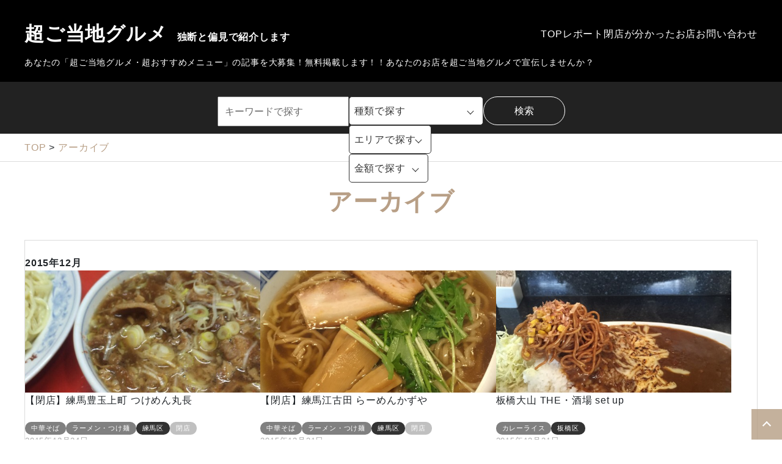

--- FILE ---
content_type: text/html
request_url: https://cho-gotouchi-gourmet.com/archive/2015/12/
body_size: 91351
content:
<!DOCTYPE html>
<html lang="ja" prefix="og: http://ogp.me/ns#">
<head>
  <meta charset="UTF-8" />
  <meta http-equiv="X-UA-Compatible" content="IE=edge" />
  <title>アーカイブ | 超ご当地グルメ</title>
  <meta name="viewport" content="width=device-width,initial-scale=1" id="viewport" />
<meta name="format-detection" content="telephone=no" />
<link rel="preconnect dns-prefetch" href="//www.google-analytics.com">

<link rel="preconnect dns-prefetch" href="//ajax.googleapis.com">
<link rel="preconnect dns-prefetch" href="//static.xx.fbcdn.net/">
<link rel="preconnect dns-prefetch" href="//connect.facebook.net/">
<link rel="preload" as="image" href="//cho-gotouchi-gourmet.com/_themes/site/images/mainSlider/img_gekikaratop.jpg">
<link rel="preload" as="image" href="//cho-gotouchi-gourmet.com/_themes/site/images/mainSlider/img_top.jpg">
<link rel="preload" as="image" href="//cho-gotouchi-gourmet.com/_themes/site/images/mainSlider/img_2020key.jpg">
<link rel="canonical" href="https://cho-gotouchi-gourmet.com/">
<link rel="stylesheet" href="/_themes/css/init.css" media="print" onload="this.media='all'" />
<link rel="stylesheet" href="/_themes/css/base.css" media="print" onload="this.media='all'" />
<link rel="stylesheet" href="/_themes/site/css/variable.css" media="print" onload="this.media='all'" />
<link rel="stylesheet" href="/_themes/site/css/site.css" media="print" onload="this.media='all'" />
<link rel="stylesheet" href="/_themes/site/css/layouts/report.css" />
<script src="/_common/js/jquery.min.js" ></script>
<script src="/_common/js/jquery.cookie.min.js" ></script>
<script src="/_common/js/jquery-migrate.min.js" ></script>
<script src="/_themes/js/common.js" ></script>
<script src="/_themes/js/lazysizes.min.js" ></script>
<script src="/_themes/js/addclass.js" ></script>


<script async  src="/_common/js/navigation.js" defer></script>
<script async src="/_themes/site/js/site.js" defer></script>
<!-- Google tag (gtag.js) -->
<script async src="https://www.googletagmanager.com/gtag/js?id=G-Y67Y5FY59C"></script>
<script>
  window.dataLayer = window.dataLayer || [];
  function gtag(){dataLayer.push(arguments);}
  gtag('js', new Date());

  gtag('config', 'G-Y67Y5FY59C');
</script>
<script async src="https://pagead2.googlesyndication.com/pagead/js/adsbygoogle.js?client=ca-pub-4927543357257392" crossorigin="anonymous"></script>


    
<script src="/_common/packs/vendor-e8bd766436ece4358662.js"></script>
<script src="/_common/packs/common-b21b69c0581f376f910c.js"></script>
<script src="/_common/packs/public-ba50c88802c1224d169e.js"></script>

  
</head>
<body id="page-archive-2015-12-index" class="dir-archive-2015-12">
    <div id="loader-bg">
    <div id="loader">
      <p>Now Loading...</p>
    </div>
  </div>
<div id="container">
<header id="headerContainer">
<div id="pageHeader">
<div id="header-menu">
<div class="header-menuContainer">
<nav id="topNav">
<div id="siteLogo" class="piece">
  <h1><a href="/">超ご当地グルメ<span>独断と偏見で紹介します</span></a></h1>
</div>
<div id="globalNavi" class="piece">
  <div class="pieceConteiner">
    <div class="pieceBody">
      <ul class="mainMenu">
        <li class="top"><a href="/">TOP</a></li>
        <li class="report"><a href="/report/">レポート</a></li>
        <li class="haigho"><a href="/category/information/closed/">閉店が分かったお店</a></li>
        <li class="recruitment pcNone"><a href="/category/kinds/japanese-food/ramen/">ラーメン・つけ麺レポート</a></li>
        <li class="propaganda pcNone"><a href="/category/area/">エリアから探す</a></li>
        <li class="contact"><a href="/contact/form/">お問い合わせ</a></li>
        <li class="recruitment pcNone"><a href="/recruitment.html">あなたの「超ご当地グルメ・超おすすめメニュー」の記事を大募集！無料掲載します！！</a></li>
      </ul>
    </div>
  </div>
</div>
</nav>
<nav id="pageNav">
<div id="aboutNavi" class="piece">
  <div class="pieceConteiner">
    <div class="pieceBody">
      <ul>
        <li><a href="/recruitment.html">あなたの「超ご当地グルメ・超おすすめメニュー」の記事を大募集！無料掲載します！！</a></li>
        <li><a href="/propaganda.html">あなたのお店を超ご当地グルメで宣伝しませんか？</a></li>
      </ul>
    </div>
  </div>
</div>
</nav>
</div>
<div id="smartMenu">
<ul>
<li><button class="search">サイト内検索</button></li>
<li><button class="globalNavi">グローバルナビ</button></li>
</ul>
</div>
</div>
<div id="indexHeaderSearch" class="piece"
     data-controller="gp-article--public--piece--search-docs"
     data-serial-id="cms_pieces-29">
  <div class="pieceContainer">
    <div class="pieceBody">
      <form method="get" action="/search/">
    <div class="categories">
      <fieldset>
        <legend>種類で探す</legend>
        <div class="checkboxes">
          <div class="checkboxesContainer">
              <div>ゲテモノ</div>
  <ul data-controller="checkboxes">
    <li class="category level1">
      <input type="checkbox" name="criteria[category_ids][261][]" id="criteria_category_ids_1216" value="1216" data-action="checkboxes#sync" data-checkboxes-name-param="1216" />
      <label for="criteria_category_ids_1216">ゲテモノ 全て</label>
          </li>
  </ul>
  <div>ジビエ</div>
  <ul data-controller="checkboxes">
    <li class="category level1">
      <input type="checkbox" name="criteria[category_ids][261][]" id="criteria_category_ids_1217" value="1217" data-action="checkboxes#sync" data-checkboxes-name-param="1217" />
      <label for="criteria_category_ids_1217">ジビエ 全て</label>
          </li>
  </ul>
  <div>メキシコ料理</div>
  <ul data-controller="checkboxes">
    <li class="category level1">
      <input type="checkbox" name="criteria[category_ids][261][]" id="criteria_category_ids_1218" value="1218" data-action="checkboxes#sync" data-checkboxes-name-param="1218" />
      <label for="criteria_category_ids_1218">メキシコ料理 全て</label>
        <div>タコス</div>
  <ul data-controller="">
    <li class="category level2">
      <input type="checkbox" name="criteria[category_ids][261][]" id="criteria_category_ids_1219" value="1219" data-action="" data-checkboxes-name-param="1218" />
      <label for="criteria_category_ids_1219">タコス</label>
          </li>
  </ul>
    </li>
  </ul>
  <div>トルコ料理</div>
  <ul data-controller="checkboxes">
    <li class="category level1">
      <input type="checkbox" name="criteria[category_ids][261][]" id="criteria_category_ids_1220" value="1220" data-action="checkboxes#sync" data-checkboxes-name-param="1220" />
      <label for="criteria_category_ids_1220">トルコ料理 全て</label>
          </li>
  </ul>
  <div>イタリアン</div>
  <ul data-controller="checkboxes">
    <li class="category level1">
      <input type="checkbox" name="criteria[category_ids][261][]" id="criteria_category_ids_1221" value="1221" data-action="checkboxes#sync" data-checkboxes-name-param="1221" />
      <label for="criteria_category_ids_1221">イタリアン 全て</label>
        <div>ピザ</div>
  <ul data-controller="">
    <li class="category level2">
      <input type="checkbox" name="criteria[category_ids][261][]" id="criteria_category_ids_1222" value="1222" data-action="" data-checkboxes-name-param="1221" />
      <label for="criteria_category_ids_1222">ピザ</label>
          </li>
  </ul>
  <div>スパゲティ</div>
  <ul data-controller="">
    <li class="category level2">
      <input type="checkbox" name="criteria[category_ids][261][]" id="criteria_category_ids_1223" value="1223" data-action="" data-checkboxes-name-param="1221" />
      <label for="criteria_category_ids_1223">スパゲティ</label>
          </li>
  </ul>
    </li>
  </ul>
  <div>インド料理</div>
  <ul data-controller="checkboxes">
    <li class="category level1">
      <input type="checkbox" name="criteria[category_ids][261][]" id="criteria_category_ids_1224" value="1224" data-action="checkboxes#sync" data-checkboxes-name-param="1224" />
      <label for="criteria_category_ids_1224">インド料理 全て</label>
          </li>
  </ul>
  <div>タイ料理</div>
  <ul data-controller="checkboxes">
    <li class="category level1">
      <input type="checkbox" name="criteria[category_ids][261][]" id="criteria_category_ids_1225" value="1225" data-action="checkboxes#sync" data-checkboxes-name-param="1225" />
      <label for="criteria_category_ids_1225">タイ料理 全て</label>
          </li>
  </ul>
  <div>ビーガン・ベジタブル</div>
  <ul data-controller="checkboxes">
    <li class="category level1">
      <input type="checkbox" name="criteria[category_ids][261][]" id="criteria_category_ids_1226" value="1226" data-action="checkboxes#sync" data-checkboxes-name-param="1226" />
      <label for="criteria_category_ids_1226">ビーガン・ベジタブル 全て</label>
          </li>
  </ul>
  <div>チーズ料理</div>
  <ul data-controller="checkboxes">
    <li class="category level1">
      <input type="checkbox" name="criteria[category_ids][261][]" id="criteria_category_ids_1227" value="1227" data-action="checkboxes#sync" data-checkboxes-name-param="1227" />
      <label for="criteria_category_ids_1227">チーズ料理 全て</label>
          </li>
  </ul>
  <div>ミャンマー料理</div>
  <ul data-controller="checkboxes">
    <li class="category level1">
      <input type="checkbox" name="criteria[category_ids][261][]" id="criteria_category_ids_1228" value="1228" data-action="checkboxes#sync" data-checkboxes-name-param="1228" />
      <label for="criteria_category_ids_1228">ミャンマー料理 全て</label>
          </li>
  </ul>
  <div>ブラジル料理</div>
  <ul data-controller="checkboxes">
    <li class="category level1">
      <input type="checkbox" name="criteria[category_ids][261][]" id="criteria_category_ids_1229" value="1229" data-action="checkboxes#sync" data-checkboxes-name-param="1229" />
      <label for="criteria_category_ids_1229">ブラジル料理 全て</label>
          </li>
  </ul>
  <div>中華</div>
  <ul data-controller="checkboxes">
    <li class="category level1">
      <input type="checkbox" name="criteria[category_ids][261][]" id="criteria_category_ids_1230" value="1230" data-action="checkboxes#sync" data-checkboxes-name-param="1230" />
      <label for="criteria_category_ids_1230">中華 全て</label>
        <div>中華まん</div>
  <ul data-controller="">
    <li class="category level2">
      <input type="checkbox" name="criteria[category_ids][261][]" id="criteria_category_ids_1231" value="1231" data-action="" data-checkboxes-name-param="1230" />
      <label for="criteria_category_ids_1231">中華まん</label>
          </li>
  </ul>
  <div>煮込み</div>
  <ul data-controller="">
    <li class="category level2">
      <input type="checkbox" name="criteria[category_ids][261][]" id="criteria_category_ids_1232" value="1232" data-action="" data-checkboxes-name-param="1230" />
      <label for="criteria_category_ids_1232">煮込み</label>
          </li>
  </ul>
  <div>四川料理</div>
  <ul data-controller="">
    <li class="category level2">
      <input type="checkbox" name="criteria[category_ids][261][]" id="criteria_category_ids_1233" value="1233" data-action="" data-checkboxes-name-param="1230" />
      <label for="criteria_category_ids_1233">四川料理</label>
          </li>
  </ul>
  <div>刀削麺</div>
  <ul data-controller="">
    <li class="category level2">
      <input type="checkbox" name="criteria[category_ids][261][]" id="criteria_category_ids_1234" value="1234" data-action="" data-checkboxes-name-param="1230" />
      <label for="criteria_category_ids_1234">刀削麺</label>
          </li>
  </ul>
  <div>魯肉飯</div>
  <ul data-controller="">
    <li class="category level2">
      <input type="checkbox" name="criteria[category_ids][261][]" id="criteria_category_ids_1235" value="1235" data-action="" data-checkboxes-name-param="1230" />
      <label for="criteria_category_ids_1235">魯肉飯</label>
          </li>
  </ul>
  <div>麻辣湯</div>
  <ul data-controller="">
    <li class="category level2">
      <input type="checkbox" name="criteria[category_ids][261][]" id="criteria_category_ids_1236" value="1236" data-action="" data-checkboxes-name-param="1230" />
      <label for="criteria_category_ids_1236">麻辣湯</label>
          </li>
  </ul>
  <div>中華麺</div>
  <ul data-controller="">
    <li class="category level2">
      <input type="checkbox" name="criteria[category_ids][261][]" id="criteria_category_ids_1237" value="1237" data-action="" data-checkboxes-name-param="1230" />
      <label for="criteria_category_ids_1237">中華麺</label>
          </li>
  </ul>
  <div>中華そば</div>
  <ul data-controller="">
    <li class="category level2">
      <input type="checkbox" name="criteria[category_ids][261][]" id="criteria_category_ids_1238" value="1238" data-action="" data-checkboxes-name-param="1230" />
      <label for="criteria_category_ids_1238">中華そば</label>
          </li>
  </ul>
  <div>小龍包</div>
  <ul data-controller="">
    <li class="category level2">
      <input type="checkbox" name="criteria[category_ids][261][]" id="criteria_category_ids_1239" value="1239" data-action="" data-checkboxes-name-param="1230" />
      <label for="criteria_category_ids_1239">小龍包</label>
          </li>
  </ul>
  <div>麻婆豆腐</div>
  <ul data-controller="">
    <li class="category level2">
      <input type="checkbox" name="criteria[category_ids][261][]" id="criteria_category_ids_1240" value="1240" data-action="" data-checkboxes-name-param="1230" />
      <label for="criteria_category_ids_1240">麻婆豆腐</label>
          </li>
  </ul>
    </li>
  </ul>
  <div>焼肉</div>
  <ul data-controller="checkboxes">
    <li class="category level1">
      <input type="checkbox" name="criteria[category_ids][261][]" id="criteria_category_ids_1241" value="1241" data-action="checkboxes#sync" data-checkboxes-name-param="1241" />
      <label for="criteria_category_ids_1241">焼肉 全て</label>
          </li>
  </ul>
  <div>飲み系</div>
  <ul data-controller="checkboxes">
    <li class="category level1">
      <input type="checkbox" name="criteria[category_ids][261][]" id="criteria_category_ids_1242" value="1242" data-action="checkboxes#sync" data-checkboxes-name-param="1242" />
      <label for="criteria_category_ids_1242">飲み系 全て</label>
          </li>
  </ul>
  <div>韓国料理</div>
  <ul data-controller="checkboxes">
    <li class="category level1">
      <input type="checkbox" name="criteria[category_ids][261][]" id="criteria_category_ids_1243" value="1243" data-action="checkboxes#sync" data-checkboxes-name-param="1243" />
      <label for="criteria_category_ids_1243">韓国料理 全て</label>
        <div>肉料理</div>
  <ul data-controller="">
    <li class="category level2">
      <input type="checkbox" name="criteria[category_ids][261][]" id="criteria_category_ids_1244" value="1244" data-action="" data-checkboxes-name-param="1243" />
      <label for="criteria_category_ids_1244">肉料理</label>
          </li>
  </ul>
  <div>ハットグ</div>
  <ul data-controller="">
    <li class="category level2">
      <input type="checkbox" name="criteria[category_ids][261][]" id="criteria_category_ids_1245" value="1245" data-action="" data-checkboxes-name-param="1243" />
      <label for="criteria_category_ids_1245">ハットグ</label>
          </li>
  </ul>
  <div>冷麺</div>
  <ul data-controller="">
    <li class="category level2">
      <input type="checkbox" name="criteria[category_ids][261][]" id="criteria_category_ids_1246" value="1246" data-action="" data-checkboxes-name-param="1243" />
      <label for="criteria_category_ids_1246">冷麺</label>
          </li>
  </ul>
    </li>
  </ul>
  <div>その他</div>
  <ul data-controller="checkboxes">
    <li class="category level1">
      <input type="checkbox" name="criteria[category_ids][261][]" id="criteria_category_ids_1247" value="1247" data-action="checkboxes#sync" data-checkboxes-name-param="1247" />
      <label for="criteria_category_ids_1247">その他 全て</label>
          </li>
  </ul>
  <div>ロシア料理</div>
  <ul data-controller="checkboxes">
    <li class="category level1">
      <input type="checkbox" name="criteria[category_ids][261][]" id="criteria_category_ids_1248" value="1248" data-action="checkboxes#sync" data-checkboxes-name-param="1248" />
      <label for="criteria_category_ids_1248">ロシア料理 全て</label>
          </li>
  </ul>
  <div>ブータン料理</div>
  <ul data-controller="checkboxes">
    <li class="category level1">
      <input type="checkbox" name="criteria[category_ids][261][]" id="criteria_category_ids_1249" value="1249" data-action="checkboxes#sync" data-checkboxes-name-param="1249" />
      <label for="criteria_category_ids_1249">ブータン料理 全て</label>
          </li>
  </ul>
  <div>スリランカ料理</div>
  <ul data-controller="checkboxes">
    <li class="category level1">
      <input type="checkbox" name="criteria[category_ids][261][]" id="criteria_category_ids_1250" value="1250" data-action="checkboxes#sync" data-checkboxes-name-param="1250" />
      <label for="criteria_category_ids_1250">スリランカ料理 全て</label>
        <div>カレー</div>
  <ul data-controller="">
    <li class="category level2">
      <input type="checkbox" name="criteria[category_ids][261][]" id="criteria_category_ids_1251" value="1251" data-action="" data-checkboxes-name-param="1250" />
      <label for="criteria_category_ids_1251">カレー</label>
          </li>
  </ul>
    </li>
  </ul>
  <div>和食</div>
  <ul data-controller="checkboxes">
    <li class="category level1">
      <input type="checkbox" name="criteria[category_ids][261][]" id="criteria_category_ids_1252" value="1252" data-action="checkboxes#sync" data-checkboxes-name-param="1252" />
      <label for="criteria_category_ids_1252">和食 全て</label>
        <div>たこやき</div>
  <ul data-controller="">
    <li class="category level2">
      <input type="checkbox" name="criteria[category_ids][261][]" id="criteria_category_ids_1253" value="1253" data-action="" data-checkboxes-name-param="1252" />
      <label for="criteria_category_ids_1253">たこやき</label>
          </li>
  </ul>
  <div>とんかつ</div>
  <ul data-controller="">
    <li class="category level2">
      <input type="checkbox" name="criteria[category_ids][261][]" id="criteria_category_ids_1254" value="1254" data-action="" data-checkboxes-name-param="1252" />
      <label for="criteria_category_ids_1254">とんかつ</label>
          </li>
  </ul>
  <div>サラダ</div>
  <ul data-controller="">
    <li class="category level2">
      <input type="checkbox" name="criteria[category_ids][261][]" id="criteria_category_ids_1255" value="1255" data-action="" data-checkboxes-name-param="1252" />
      <label for="criteria_category_ids_1255">サラダ</label>
          </li>
  </ul>
  <div>おにぎり</div>
  <ul data-controller="">
    <li class="category level2">
      <input type="checkbox" name="criteria[category_ids][261][]" id="criteria_category_ids_1256" value="1256" data-action="" data-checkboxes-name-param="1252" />
      <label for="criteria_category_ids_1256">おにぎり</label>
          </li>
  </ul>
  <div>サンドウィッチ</div>
  <ul data-controller="">
    <li class="category level2">
      <input type="checkbox" name="criteria[category_ids][261][]" id="criteria_category_ids_1257" value="1257" data-action="" data-checkboxes-name-param="1252" />
      <label for="criteria_category_ids_1257">サンドウィッチ</label>
          </li>
  </ul>
  <div>お好み焼き</div>
  <ul data-controller="">
    <li class="category level2">
      <input type="checkbox" name="criteria[category_ids][261][]" id="criteria_category_ids_1258" value="1258" data-action="" data-checkboxes-name-param="1252" />
      <label for="criteria_category_ids_1258">お好み焼き</label>
          </li>
  </ul>
  <div>串焼き</div>
  <ul data-controller="">
    <li class="category level2">
      <input type="checkbox" name="criteria[category_ids][261][]" id="criteria_category_ids_1259" value="1259" data-action="" data-checkboxes-name-param="1252" />
      <label for="criteria_category_ids_1259">串焼き</label>
          </li>
  </ul>
  <div>焼きめし</div>
  <ul data-controller="">
    <li class="category level2">
      <input type="checkbox" name="criteria[category_ids][261][]" id="criteria_category_ids_1260" value="1260" data-action="" data-checkboxes-name-param="1252" />
      <label for="criteria_category_ids_1260">焼きめし</label>
          </li>
  </ul>
  <div>ソーメン</div>
  <ul data-controller="">
    <li class="category level2">
      <input type="checkbox" name="criteria[category_ids][261][]" id="criteria_category_ids_1261" value="1261" data-action="" data-checkboxes-name-param="1252" />
      <label for="criteria_category_ids_1261">ソーメン</label>
          </li>
  </ul>
  <div>すし</div>
  <ul data-controller="">
    <li class="category level2">
      <input type="checkbox" name="criteria[category_ids][261][]" id="criteria_category_ids_1262" value="1262" data-action="" data-checkboxes-name-param="1252" />
      <label for="criteria_category_ids_1262">すし</label>
          </li>
  </ul>
  <div>ソーキそば</div>
  <ul data-controller="">
    <li class="category level2">
      <input type="checkbox" name="criteria[category_ids][261][]" id="criteria_category_ids_1263" value="1263" data-action="" data-checkboxes-name-param="1252" />
      <label for="criteria_category_ids_1263">ソーキそば</label>
          </li>
  </ul>
  <div>桜鍋</div>
  <ul data-controller="">
    <li class="category level2">
      <input type="checkbox" name="criteria[category_ids][261][]" id="criteria_category_ids_1264" value="1264" data-action="" data-checkboxes-name-param="1252" />
      <label for="criteria_category_ids_1264">桜鍋</label>
          </li>
  </ul>
  <div>ラーメン・つけ麺</div>
  <ul data-controller="">
    <li class="category level2">
      <input type="checkbox" name="criteria[category_ids][261][]" id="criteria_category_ids_1265" value="1265" data-action="" data-checkboxes-name-param="1252" />
      <label for="criteria_category_ids_1265">ラーメン・つけ麺</label>
          </li>
  </ul>
  <div>カレーライス</div>
  <ul data-controller="">
    <li class="category level2">
      <input type="checkbox" name="criteria[category_ids][261][]" id="criteria_category_ids_1266" value="1266" data-action="" data-checkboxes-name-param="1252" />
      <label for="criteria_category_ids_1266">カレーライス</label>
          </li>
  </ul>
  <div>うどん</div>
  <ul data-controller="">
    <li class="category level2">
      <input type="checkbox" name="criteria[category_ids][261][]" id="criteria_category_ids_1267" value="1267" data-action="" data-checkboxes-name-param="1252" />
      <label for="criteria_category_ids_1267">うどん</label>
          </li>
  </ul>
  <div>そば</div>
  <ul data-controller="">
    <li class="category level2">
      <input type="checkbox" name="criteria[category_ids][261][]" id="criteria_category_ids_1268" value="1268" data-action="" data-checkboxes-name-param="1252" />
      <label for="criteria_category_ids_1268">そば</label>
          </li>
  </ul>
  <div>刺身</div>
  <ul data-controller="">
    <li class="category level2">
      <input type="checkbox" name="criteria[category_ids][261][]" id="criteria_category_ids_1269" value="1269" data-action="" data-checkboxes-name-param="1252" />
      <label for="criteria_category_ids_1269">刺身</label>
          </li>
  </ul>
  <div>丼もの重もの</div>
  <ul data-controller="">
    <li class="category level2">
      <input type="checkbox" name="criteria[category_ids][261][]" id="criteria_category_ids_1270" value="1270" data-action="" data-checkboxes-name-param="1252" />
      <label for="criteria_category_ids_1270">丼もの重もの</label>
          </li>
  </ul>
  <div>炒飯</div>
  <ul data-controller="">
    <li class="category level2">
      <input type="checkbox" name="criteria[category_ids][261][]" id="criteria_category_ids_1271" value="1271" data-action="" data-checkboxes-name-param="1252" />
      <label for="criteria_category_ids_1271">炒飯</label>
          </li>
  </ul>
  <div>肉料理</div>
  <ul data-controller="">
    <li class="category level2">
      <input type="checkbox" name="criteria[category_ids][261][]" id="criteria_category_ids_1272" value="1272" data-action="" data-checkboxes-name-param="1252" />
      <label for="criteria_category_ids_1272">肉料理</label>
          </li>
  </ul>
  <div>油麺・まぜそば</div>
  <ul data-controller="">
    <li class="category level2">
      <input type="checkbox" name="criteria[category_ids][261][]" id="criteria_category_ids_1273" value="1273" data-action="" data-checkboxes-name-param="1252" />
      <label for="criteria_category_ids_1273">油麺・まぜそば</label>
          </li>
  </ul>
  <div>焼きそば</div>
  <ul data-controller="">
    <li class="category level2">
      <input type="checkbox" name="criteria[category_ids][261][]" id="criteria_category_ids_1274" value="1274" data-action="" data-checkboxes-name-param="1252" />
      <label for="criteria_category_ids_1274">焼きそば</label>
          </li>
  </ul>
  <div>御膳</div>
  <ul data-controller="">
    <li class="category level2">
      <input type="checkbox" name="criteria[category_ids][261][]" id="criteria_category_ids_1275" value="1275" data-action="" data-checkboxes-name-param="1252" />
      <label for="criteria_category_ids_1275">御膳</label>
          </li>
  </ul>
  <div>揚げ物</div>
  <ul data-controller="">
    <li class="category level2">
      <input type="checkbox" name="criteria[category_ids][261][]" id="criteria_category_ids_1276" value="1276" data-action="" data-checkboxes-name-param="1252" />
      <label for="criteria_category_ids_1276">揚げ物</label>
          </li>
  </ul>
  <div>皿うどん</div>
  <ul data-controller="">
    <li class="category level2">
      <input type="checkbox" name="criteria[category_ids][261][]" id="criteria_category_ids_1277" value="1277" data-action="" data-checkboxes-name-param="1252" />
      <label for="criteria_category_ids_1277">皿うどん</label>
          </li>
  </ul>
  <div>鍋</div>
  <ul data-controller="">
    <li class="category level2">
      <input type="checkbox" name="criteria[category_ids][261][]" id="criteria_category_ids_1278" value="1278" data-action="" data-checkboxes-name-param="1252" />
      <label for="criteria_category_ids_1278">鍋</label>
          </li>
  </ul>
  <div>オムライス</div>
  <ul data-controller="">
    <li class="category level2">
      <input type="checkbox" name="criteria[category_ids][261][]" id="criteria_category_ids_1279" value="1279" data-action="" data-checkboxes-name-param="1252" />
      <label for="criteria_category_ids_1279">オムライス</label>
          </li>
  </ul>
  <div>ハヤシライス</div>
  <ul data-controller="">
    <li class="category level2">
      <input type="checkbox" name="criteria[category_ids][261][]" id="criteria_category_ids_1280" value="1280" data-action="" data-checkboxes-name-param="1252" />
      <label for="criteria_category_ids_1280">ハヤシライス</label>
          </li>
  </ul>
  <div>タコライス</div>
  <ul data-controller="">
    <li class="category level2">
      <input type="checkbox" name="criteria[category_ids][261][]" id="criteria_category_ids_1281" value="1281" data-action="" data-checkboxes-name-param="1252" />
      <label for="criteria_category_ids_1281">タコライス</label>
          </li>
  </ul>
    </li>
  </ul>
  <div>激辛</div>
  <ul data-controller="checkboxes">
    <li class="category level1">
      <input type="checkbox" name="criteria[category_ids][261][]" id="criteria_category_ids_1208" value="1208" data-action="checkboxes#sync" data-checkboxes-name-param="1208" />
      <label for="criteria_category_ids_1208">激辛 全て</label>
          </li>
  </ul>
  <div>定食</div>
  <ul data-controller="checkboxes">
    <li class="category level1">
      <input type="checkbox" name="criteria[category_ids][261][]" id="criteria_category_ids_1282" value="1282" data-action="checkboxes#sync" data-checkboxes-name-param="1282" />
      <label for="criteria_category_ids_1282">定食 全て</label>
          </li>
  </ul>
  <div>ベトナム料理</div>
  <ul data-controller="checkboxes">
    <li class="category level1">
      <input type="checkbox" name="criteria[category_ids][261][]" id="criteria_category_ids_1283" value="1283" data-action="checkboxes#sync" data-checkboxes-name-param="1283" />
      <label for="criteria_category_ids_1283">ベトナム料理 全て</label>
          </li>
  </ul>
  <div>冷やし</div>
  <ul data-controller="checkboxes">
    <li class="category level1">
      <input type="checkbox" name="criteria[category_ids][261][]" id="criteria_category_ids_1284" value="1284" data-action="checkboxes#sync" data-checkboxes-name-param="1284" />
      <label for="criteria_category_ids_1284">冷やし 全て</label>
          </li>
  </ul>
  <div>素麺・きし麺</div>
  <ul data-controller="checkboxes">
    <li class="category level1">
      <input type="checkbox" name="criteria[category_ids][261][]" id="criteria_category_ids_1285" value="1285" data-action="checkboxes#sync" data-checkboxes-name-param="1285" />
      <label for="criteria_category_ids_1285">素麺・きし麺 全て</label>
          </li>
  </ul>
  <div>ネパール料理</div>
  <ul data-controller="checkboxes">
    <li class="category level1">
      <input type="checkbox" name="criteria[category_ids][261][]" id="criteria_category_ids_1286" value="1286" data-action="checkboxes#sync" data-checkboxes-name-param="1286" />
      <label for="criteria_category_ids_1286">ネパール料理 全て</label>
          </li>
  </ul>
  <div>洋食</div>
  <ul data-controller="checkboxes">
    <li class="category level1">
      <input type="checkbox" name="criteria[category_ids][261][]" id="criteria_category_ids_1287" value="1287" data-action="checkboxes#sync" data-checkboxes-name-param="1287" />
      <label for="criteria_category_ids_1287">洋食 全て</label>
        <div>ハンバーガー</div>
  <ul data-controller="">
    <li class="category level2">
      <input type="checkbox" name="criteria[category_ids][261][]" id="criteria_category_ids_1288" value="1288" data-action="" data-checkboxes-name-param="1287" />
      <label for="criteria_category_ids_1288">ハンバーガー</label>
          </li>
  </ul>
  <div>グラタン</div>
  <ul data-controller="">
    <li class="category level2">
      <input type="checkbox" name="criteria[category_ids][261][]" id="criteria_category_ids_1289" value="1289" data-action="" data-checkboxes-name-param="1287" />
      <label for="criteria_category_ids_1289">グラタン</label>
          </li>
  </ul>
  <div>ハンバーグ</div>
  <ul data-controller="">
    <li class="category level2">
      <input type="checkbox" name="criteria[category_ids][261][]" id="criteria_category_ids_1290" value="1290" data-action="" data-checkboxes-name-param="1287" />
      <label for="criteria_category_ids_1290">ハンバーグ</label>
          </li>
  </ul>
  <div>ステーキ</div>
  <ul data-controller="">
    <li class="category level2">
      <input type="checkbox" name="criteria[category_ids][261][]" id="criteria_category_ids_1291" value="1291" data-action="" data-checkboxes-name-param="1287" />
      <label for="criteria_category_ids_1291">ステーキ</label>
          </li>
  </ul>
  <div>エスカロップ</div>
  <ul data-controller="">
    <li class="category level2">
      <input type="checkbox" name="criteria[category_ids][261][]" id="criteria_category_ids_1292" value="1292" data-action="" data-checkboxes-name-param="1287" />
      <label for="criteria_category_ids_1292">エスカロップ</label>
          </li>
  </ul>
  <div>パン</div>
  <ul data-controller="">
    <li class="category level2">
      <input type="checkbox" name="criteria[category_ids][261][]" id="criteria_category_ids_1293" value="1293" data-action="" data-checkboxes-name-param="1287" />
      <label for="criteria_category_ids_1293">パン</label>
          </li>
  </ul>
    </li>
  </ul>
  <div>メガ盛り</div>
  <ul data-controller="checkboxes">
    <li class="category level1">
      <input type="checkbox" name="criteria[category_ids][261][]" id="criteria_category_ids_1294" value="1294" data-action="checkboxes#sync" data-checkboxes-name-param="1294" />
      <label for="criteria_category_ids_1294">メガ盛り 全て</label>
          </li>
  </ul>
  <div>スイーツ</div>
  <ul data-controller="checkboxes">
    <li class="category level1">
      <input type="checkbox" name="criteria[category_ids][261][]" id="criteria_category_ids_1209" value="1209" data-action="checkboxes#sync" data-checkboxes-name-param="1209" />
      <label for="criteria_category_ids_1209">スイーツ 全て</label>
        <div>パフェ</div>
  <ul data-controller="">
    <li class="category level2">
      <input type="checkbox" name="criteria[category_ids][261][]" id="criteria_category_ids_1295" value="1295" data-action="" data-checkboxes-name-param="1209" />
      <label for="criteria_category_ids_1295">パフェ</label>
          </li>
  </ul>
  <div>どら焼き</div>
  <ul data-controller="">
    <li class="category level2">
      <input type="checkbox" name="criteria[category_ids][261][]" id="criteria_category_ids_1296" value="1296" data-action="" data-checkboxes-name-param="1209" />
      <label for="criteria_category_ids_1296">どら焼き</label>
          </li>
  </ul>
  <div>大福</div>
  <ul data-controller="">
    <li class="category level2">
      <input type="checkbox" name="criteria[category_ids][261][]" id="criteria_category_ids_1297" value="1297" data-action="" data-checkboxes-name-param="1209" />
      <label for="criteria_category_ids_1297">大福</label>
          </li>
  </ul>
  <div>ドーナツ</div>
  <ul data-controller="">
    <li class="category level2">
      <input type="checkbox" name="criteria[category_ids][261][]" id="criteria_category_ids_1298" value="1298" data-action="" data-checkboxes-name-param="1209" />
      <label for="criteria_category_ids_1298">ドーナツ</label>
          </li>
  </ul>
  <div>プリン</div>
  <ul data-controller="">
    <li class="category level2">
      <input type="checkbox" name="criteria[category_ids][261][]" id="criteria_category_ids_1299" value="1299" data-action="" data-checkboxes-name-param="1209" />
      <label for="criteria_category_ids_1299">プリン</label>
          </li>
  </ul>
  <div>かき氷</div>
  <ul data-controller="">
    <li class="category level2">
      <input type="checkbox" name="criteria[category_ids][261][]" id="criteria_category_ids_1300" value="1300" data-action="" data-checkboxes-name-param="1209" />
      <label for="criteria_category_ids_1300">かき氷</label>
          </li>
  </ul>
  <div>アイス・ソフトクリーム</div>
  <ul data-controller="">
    <li class="category level2">
      <input type="checkbox" name="criteria[category_ids][261][]" id="criteria_category_ids_1301" value="1301" data-action="" data-checkboxes-name-param="1209" />
      <label for="criteria_category_ids_1301">アイス・ソフトクリーム</label>
          </li>
  </ul>
  <div>鯛焼き・今川焼</div>
  <ul data-controller="">
    <li class="category level2">
      <input type="checkbox" name="criteria[category_ids][261][]" id="criteria_category_ids_1302" value="1302" data-action="" data-checkboxes-name-param="1209" />
      <label for="criteria_category_ids_1302">鯛焼き・今川焼</label>
          </li>
  </ul>
  <div>スイートポテト</div>
  <ul data-controller="">
    <li class="category level2">
      <input type="checkbox" name="criteria[category_ids][261][]" id="criteria_category_ids_1303" value="1303" data-action="" data-checkboxes-name-param="1209" />
      <label for="criteria_category_ids_1303">スイートポテト</label>
          </li>
  </ul>
  <div>クレープ・パンケーキ</div>
  <ul data-controller="">
    <li class="category level2">
      <input type="checkbox" name="criteria[category_ids][261][]" id="criteria_category_ids_1304" value="1304" data-action="" data-checkboxes-name-param="1209" />
      <label for="criteria_category_ids_1304">クレープ・パンケーキ</label>
          </li>
  </ul>
    </li>
  </ul>
  <div>飲み物</div>
  <ul data-controller="checkboxes">
    <li class="category level1">
      <input type="checkbox" name="criteria[category_ids][261][]" id="criteria_category_ids_1305" value="1305" data-action="checkboxes#sync" data-checkboxes-name-param="1305" />
      <label for="criteria_category_ids_1305">飲み物 全て</label>
          </li>
  </ul>

          </div>
        </div>
        <legend>エリアで探す</legend>
        <div class="checkboxes">
          <div class="checkboxesContainer">
              <div>北海道</div>
  <ul data-controller="checkboxes">
    <li class="category level1">
      <input type="checkbox" name="criteria[category_ids][262][]" id="criteria_category_ids_1306" value="1306" data-action="checkboxes#sync" data-checkboxes-name-param="1306" />
      <label for="criteria_category_ids_1306">北海道 全て</label>
        <div>旭川市</div>
  <ul data-controller="">
    <li class="category level2">
      <input type="checkbox" name="criteria[category_ids][262][]" id="criteria_category_ids_1307" value="1307" data-action="" data-checkboxes-name-param="1306" />
      <label for="criteria_category_ids_1307">旭川市</label>
          </li>
  </ul>
  <div>稚内市</div>
  <ul data-controller="">
    <li class="category level2">
      <input type="checkbox" name="criteria[category_ids][262][]" id="criteria_category_ids_1308" value="1308" data-action="" data-checkboxes-name-param="1306" />
      <label for="criteria_category_ids_1308">稚内市</label>
          </li>
  </ul>
  <div>札幌市</div>
  <ul data-controller="">
    <li class="category level2">
      <input type="checkbox" name="criteria[category_ids][262][]" id="criteria_category_ids_1309" value="1309" data-action="" data-checkboxes-name-param="1306" />
      <label for="criteria_category_ids_1309">札幌市</label>
          </li>
  </ul>
    </li>
  </ul>
  <div>群馬県</div>
  <ul data-controller="checkboxes">
    <li class="category level1">
      <input type="checkbox" name="criteria[category_ids][262][]" id="criteria_category_ids_1310" value="1310" data-action="checkboxes#sync" data-checkboxes-name-param="1310" />
      <label for="criteria_category_ids_1310">群馬県 全て</label>
        <div>前橋市</div>
  <ul data-controller="">
    <li class="category level2">
      <input type="checkbox" name="criteria[category_ids][262][]" id="criteria_category_ids_1311" value="1311" data-action="" data-checkboxes-name-param="1310" />
      <label for="criteria_category_ids_1311">前橋市</label>
          </li>
  </ul>
  <div>邑楽郡</div>
  <ul data-controller="">
    <li class="category level2">
      <input type="checkbox" name="criteria[category_ids][262][]" id="criteria_category_ids_1312" value="1312" data-action="" data-checkboxes-name-param="1310" />
      <label for="criteria_category_ids_1312">邑楽郡</label>
          </li>
  </ul>
  <div>太田市</div>
  <ul data-controller="">
    <li class="category level2">
      <input type="checkbox" name="criteria[category_ids][262][]" id="criteria_category_ids_1313" value="1313" data-action="" data-checkboxes-name-param="1310" />
      <label for="criteria_category_ids_1313">太田市</label>
          </li>
  </ul>
  <div>吾妻郡</div>
  <ul data-controller="">
    <li class="category level2">
      <input type="checkbox" name="criteria[category_ids][262][]" id="criteria_category_ids_1314" value="1314" data-action="" data-checkboxes-name-param="1310" />
      <label for="criteria_category_ids_1314">吾妻郡</label>
          </li>
  </ul>
  <div>伊勢崎市</div>
  <ul data-controller="">
    <li class="category level2">
      <input type="checkbox" name="criteria[category_ids][262][]" id="criteria_category_ids_1315" value="1315" data-action="" data-checkboxes-name-param="1310" />
      <label for="criteria_category_ids_1315">伊勢崎市</label>
          </li>
  </ul>
  <div>高崎市</div>
  <ul data-controller="">
    <li class="category level2">
      <input type="checkbox" name="criteria[category_ids][262][]" id="criteria_category_ids_1316" value="1316" data-action="" data-checkboxes-name-param="1310" />
      <label for="criteria_category_ids_1316">高崎市</label>
          </li>
  </ul>
    </li>
  </ul>
  <div>埼玉県</div>
  <ul data-controller="checkboxes">
    <li class="category level1">
      <input type="checkbox" name="criteria[category_ids][262][]" id="criteria_category_ids_1214" value="1214" data-action="checkboxes#sync" data-checkboxes-name-param="1214" />
      <label for="criteria_category_ids_1214">埼玉県 全て</label>
        <div>熊谷市</div>
  <ul data-controller="">
    <li class="category level2">
      <input type="checkbox" name="criteria[category_ids][262][]" id="criteria_category_ids_1317" value="1317" data-action="" data-checkboxes-name-param="1214" />
      <label for="criteria_category_ids_1317">熊谷市</label>
          </li>
  </ul>
  <div>さいたま市</div>
  <ul data-controller="">
    <li class="category level2">
      <input type="checkbox" name="criteria[category_ids][262][]" id="criteria_category_ids_1318" value="1318" data-action="" data-checkboxes-name-param="1214" />
      <label for="criteria_category_ids_1318">さいたま市</label>
          </li>
  </ul>
  <div>越谷市</div>
  <ul data-controller="">
    <li class="category level2">
      <input type="checkbox" name="criteria[category_ids][262][]" id="criteria_category_ids_1319" value="1319" data-action="" data-checkboxes-name-param="1214" />
      <label for="criteria_category_ids_1319">越谷市</label>
          </li>
  </ul>
  <div>所沢市</div>
  <ul data-controller="">
    <li class="category level2">
      <input type="checkbox" name="criteria[category_ids][262][]" id="criteria_category_ids_1320" value="1320" data-action="" data-checkboxes-name-param="1214" />
      <label for="criteria_category_ids_1320">所沢市</label>
          </li>
  </ul>
  <div>和光市</div>
  <ul data-controller="">
    <li class="category level2">
      <input type="checkbox" name="criteria[category_ids][262][]" id="criteria_category_ids_1321" value="1321" data-action="" data-checkboxes-name-param="1214" />
      <label for="criteria_category_ids_1321">和光市</label>
          </li>
  </ul>
  <div>川口市</div>
  <ul data-controller="">
    <li class="category level2">
      <input type="checkbox" name="criteria[category_ids][262][]" id="criteria_category_ids_1322" value="1322" data-action="" data-checkboxes-name-param="1214" />
      <label for="criteria_category_ids_1322">川口市</label>
          </li>
  </ul>
    </li>
  </ul>
  <div>千葉県</div>
  <ul data-controller="checkboxes">
    <li class="category level1">
      <input type="checkbox" name="criteria[category_ids][262][]" id="criteria_category_ids_1323" value="1323" data-action="checkboxes#sync" data-checkboxes-name-param="1323" />
      <label for="criteria_category_ids_1323">千葉県 全て</label>
        <div>柏市</div>
  <ul data-controller="">
    <li class="category level2">
      <input type="checkbox" name="criteria[category_ids][262][]" id="criteria_category_ids_1324" value="1324" data-action="" data-checkboxes-name-param="1323" />
      <label for="criteria_category_ids_1324">柏市</label>
          </li>
  </ul>
  <div>市川市</div>
  <ul data-controller="">
    <li class="category level2">
      <input type="checkbox" name="criteria[category_ids][262][]" id="criteria_category_ids_1325" value="1325" data-action="" data-checkboxes-name-param="1323" />
      <label for="criteria_category_ids_1325">市川市</label>
          </li>
  </ul>
  <div>佐倉市</div>
  <ul data-controller="">
    <li class="category level2">
      <input type="checkbox" name="criteria[category_ids][262][]" id="criteria_category_ids_1326" value="1326" data-action="" data-checkboxes-name-param="1323" />
      <label for="criteria_category_ids_1326">佐倉市</label>
          </li>
  </ul>
  <div>船橋市</div>
  <ul data-controller="">
    <li class="category level2">
      <input type="checkbox" name="criteria[category_ids][262][]" id="criteria_category_ids_1327" value="1327" data-action="" data-checkboxes-name-param="1323" />
      <label for="criteria_category_ids_1327">船橋市</label>
          </li>
  </ul>
  <div>千葉市</div>
  <ul data-controller="">
    <li class="category level2">
      <input type="checkbox" name="criteria[category_ids][262][]" id="criteria_category_ids_1328" value="1328" data-action="" data-checkboxes-name-param="1323" />
      <label for="criteria_category_ids_1328">千葉市</label>
          </li>
  </ul>
  <div>我孫子市</div>
  <ul data-controller="">
    <li class="category level2">
      <input type="checkbox" name="criteria[category_ids][262][]" id="criteria_category_ids_1329" value="1329" data-action="" data-checkboxes-name-param="1323" />
      <label for="criteria_category_ids_1329">我孫子市</label>
          </li>
  </ul>
  <div>松戸市</div>
  <ul data-controller="">
    <li class="category level2">
      <input type="checkbox" name="criteria[category_ids][262][]" id="criteria_category_ids_1330" value="1330" data-action="" data-checkboxes-name-param="1323" />
      <label for="criteria_category_ids_1330">松戸市</label>
          </li>
  </ul>
    </li>
  </ul>
  <div>東京都</div>
  <ul data-controller="checkboxes">
    <li class="category level1">
      <input type="checkbox" name="criteria[category_ids][262][]" id="criteria_category_ids_1331" value="1331" data-action="checkboxes#sync" data-checkboxes-name-param="1331" />
      <label for="criteria_category_ids_1331">東京都 全て</label>
        <div>中央区</div>
  <ul data-controller="">
    <li class="category level2">
      <input type="checkbox" name="criteria[category_ids][262][]" id="criteria_category_ids_1332" value="1332" data-action="" data-checkboxes-name-param="1331" />
      <label for="criteria_category_ids_1332">中央区</label>
          </li>
  </ul>
  <div>千代田区</div>
  <ul data-controller="">
    <li class="category level2">
      <input type="checkbox" name="criteria[category_ids][262][]" id="criteria_category_ids_1333" value="1333" data-action="" data-checkboxes-name-param="1331" />
      <label for="criteria_category_ids_1333">千代田区</label>
          </li>
  </ul>
  <div>港区</div>
  <ul data-controller="">
    <li class="category level2">
      <input type="checkbox" name="criteria[category_ids][262][]" id="criteria_category_ids_1334" value="1334" data-action="" data-checkboxes-name-param="1331" />
      <label for="criteria_category_ids_1334">港区</label>
          </li>
  </ul>
  <div>新宿区</div>
  <ul data-controller="">
    <li class="category level2">
      <input type="checkbox" name="criteria[category_ids][262][]" id="criteria_category_ids_1335" value="1335" data-action="" data-checkboxes-name-param="1331" />
      <label for="criteria_category_ids_1335">新宿区</label>
          </li>
  </ul>
  <div>文京区</div>
  <ul data-controller="">
    <li class="category level2">
      <input type="checkbox" name="criteria[category_ids][262][]" id="criteria_category_ids_1336" value="1336" data-action="" data-checkboxes-name-param="1331" />
      <label for="criteria_category_ids_1336">文京区</label>
          </li>
  </ul>
  <div>台東区</div>
  <ul data-controller="">
    <li class="category level2">
      <input type="checkbox" name="criteria[category_ids][262][]" id="criteria_category_ids_1337" value="1337" data-action="" data-checkboxes-name-param="1331" />
      <label for="criteria_category_ids_1337">台東区</label>
          </li>
  </ul>
  <div>墨田区</div>
  <ul data-controller="">
    <li class="category level2">
      <input type="checkbox" name="criteria[category_ids][262][]" id="criteria_category_ids_1338" value="1338" data-action="" data-checkboxes-name-param="1331" />
      <label for="criteria_category_ids_1338">墨田区</label>
          </li>
  </ul>
  <div>江東区</div>
  <ul data-controller="">
    <li class="category level2">
      <input type="checkbox" name="criteria[category_ids][262][]" id="criteria_category_ids_1339" value="1339" data-action="" data-checkboxes-name-param="1331" />
      <label for="criteria_category_ids_1339">江東区</label>
          </li>
  </ul>
  <div>品川区</div>
  <ul data-controller="">
    <li class="category level2">
      <input type="checkbox" name="criteria[category_ids][262][]" id="criteria_category_ids_1340" value="1340" data-action="" data-checkboxes-name-param="1331" />
      <label for="criteria_category_ids_1340">品川区</label>
          </li>
  </ul>
  <div>目黒区</div>
  <ul data-controller="">
    <li class="category level2">
      <input type="checkbox" name="criteria[category_ids][262][]" id="criteria_category_ids_1341" value="1341" data-action="" data-checkboxes-name-param="1331" />
      <label for="criteria_category_ids_1341">目黒区</label>
          </li>
  </ul>
  <div>大田区</div>
  <ul data-controller="">
    <li class="category level2">
      <input type="checkbox" name="criteria[category_ids][262][]" id="criteria_category_ids_1342" value="1342" data-action="" data-checkboxes-name-param="1331" />
      <label for="criteria_category_ids_1342">大田区</label>
          </li>
  </ul>
  <div>世田谷区</div>
  <ul data-controller="">
    <li class="category level2">
      <input type="checkbox" name="criteria[category_ids][262][]" id="criteria_category_ids_1343" value="1343" data-action="" data-checkboxes-name-param="1331" />
      <label for="criteria_category_ids_1343">世田谷区</label>
          </li>
  </ul>
  <div>渋谷区</div>
  <ul data-controller="">
    <li class="category level2">
      <input type="checkbox" name="criteria[category_ids][262][]" id="criteria_category_ids_1344" value="1344" data-action="" data-checkboxes-name-param="1331" />
      <label for="criteria_category_ids_1344">渋谷区</label>
          </li>
  </ul>
  <div>中野区</div>
  <ul data-controller="">
    <li class="category level2">
      <input type="checkbox" name="criteria[category_ids][262][]" id="criteria_category_ids_1345" value="1345" data-action="" data-checkboxes-name-param="1331" />
      <label for="criteria_category_ids_1345">中野区</label>
          </li>
  </ul>
  <div>杉並区</div>
  <ul data-controller="">
    <li class="category level2">
      <input type="checkbox" name="criteria[category_ids][262][]" id="criteria_category_ids_1346" value="1346" data-action="" data-checkboxes-name-param="1331" />
      <label for="criteria_category_ids_1346">杉並区</label>
          </li>
  </ul>
  <div>豊島区</div>
  <ul data-controller="">
    <li class="category level2">
      <input type="checkbox" name="criteria[category_ids][262][]" id="criteria_category_ids_1347" value="1347" data-action="" data-checkboxes-name-param="1331" />
      <label for="criteria_category_ids_1347">豊島区</label>
          </li>
  </ul>
  <div>北区</div>
  <ul data-controller="">
    <li class="category level2">
      <input type="checkbox" name="criteria[category_ids][262][]" id="criteria_category_ids_1348" value="1348" data-action="" data-checkboxes-name-param="1331" />
      <label for="criteria_category_ids_1348">北区</label>
          </li>
  </ul>
  <div>荒川区</div>
  <ul data-controller="">
    <li class="category level2">
      <input type="checkbox" name="criteria[category_ids][262][]" id="criteria_category_ids_1349" value="1349" data-action="" data-checkboxes-name-param="1331" />
      <label for="criteria_category_ids_1349">荒川区</label>
          </li>
  </ul>
  <div>練馬区</div>
  <ul data-controller="">
    <li class="category level2">
      <input type="checkbox" name="criteria[category_ids][262][]" id="criteria_category_ids_1350" value="1350" data-action="" data-checkboxes-name-param="1331" />
      <label for="criteria_category_ids_1350">練馬区</label>
          </li>
  </ul>
  <div>板橋区</div>
  <ul data-controller="">
    <li class="category level2">
      <input type="checkbox" name="criteria[category_ids][262][]" id="criteria_category_ids_1351" value="1351" data-action="" data-checkboxes-name-param="1331" />
      <label for="criteria_category_ids_1351">板橋区</label>
          </li>
  </ul>
  <div>足立区</div>
  <ul data-controller="">
    <li class="category level2">
      <input type="checkbox" name="criteria[category_ids][262][]" id="criteria_category_ids_1352" value="1352" data-action="" data-checkboxes-name-param="1331" />
      <label for="criteria_category_ids_1352">足立区</label>
          </li>
  </ul>
  <div>葛飾区</div>
  <ul data-controller="">
    <li class="category level2">
      <input type="checkbox" name="criteria[category_ids][262][]" id="criteria_category_ids_1353" value="1353" data-action="" data-checkboxes-name-param="1331" />
      <label for="criteria_category_ids_1353">葛飾区</label>
          </li>
  </ul>
  <div>武蔵野市</div>
  <ul data-controller="">
    <li class="category level2">
      <input type="checkbox" name="criteria[category_ids][262][]" id="criteria_category_ids_1354" value="1354" data-action="" data-checkboxes-name-param="1331" />
      <label for="criteria_category_ids_1354">武蔵野市</label>
          </li>
  </ul>
  <div>三鷹市</div>
  <ul data-controller="">
    <li class="category level2">
      <input type="checkbox" name="criteria[category_ids][262][]" id="criteria_category_ids_1355" value="1355" data-action="" data-checkboxes-name-param="1331" />
      <label for="criteria_category_ids_1355">三鷹市</label>
          </li>
  </ul>
  <div>調布市</div>
  <ul data-controller="">
    <li class="category level2">
      <input type="checkbox" name="criteria[category_ids][262][]" id="criteria_category_ids_1356" value="1356" data-action="" data-checkboxes-name-param="1331" />
      <label for="criteria_category_ids_1356">調布市</label>
          </li>
  </ul>
  <div>小金井市</div>
  <ul data-controller="">
    <li class="category level2">
      <input type="checkbox" name="criteria[category_ids][262][]" id="criteria_category_ids_1357" value="1357" data-action="" data-checkboxes-name-param="1331" />
      <label for="criteria_category_ids_1357">小金井市</label>
          </li>
  </ul>
  <div>田無市</div>
  <ul data-controller="">
    <li class="category level2">
      <input type="checkbox" name="criteria[category_ids][262][]" id="criteria_category_ids_1358" value="1358" data-action="" data-checkboxes-name-param="1331" />
      <label for="criteria_category_ids_1358">田無市</label>
          </li>
  </ul>
  <div>東村山市</div>
  <ul data-controller="">
    <li class="category level2">
      <input type="checkbox" name="criteria[category_ids][262][]" id="criteria_category_ids_1359" value="1359" data-action="" data-checkboxes-name-param="1331" />
      <label for="criteria_category_ids_1359">東村山市</label>
          </li>
  </ul>
  <div>小平市</div>
  <ul data-controller="">
    <li class="category level2">
      <input type="checkbox" name="criteria[category_ids][262][]" id="criteria_category_ids_1360" value="1360" data-action="" data-checkboxes-name-param="1331" />
      <label for="criteria_category_ids_1360">小平市</label>
          </li>
  </ul>
  <div>東大和市</div>
  <ul data-controller="">
    <li class="category level2">
      <input type="checkbox" name="criteria[category_ids][262][]" id="criteria_category_ids_1361" value="1361" data-action="" data-checkboxes-name-param="1331" />
      <label for="criteria_category_ids_1361">東大和市</label>
          </li>
  </ul>
  <div>国分寺市</div>
  <ul data-controller="">
    <li class="category level2">
      <input type="checkbox" name="criteria[category_ids][262][]" id="criteria_category_ids_1362" value="1362" data-action="" data-checkboxes-name-param="1331" />
      <label for="criteria_category_ids_1362">国分寺市</label>
          </li>
  </ul>
  <div>国立市</div>
  <ul data-controller="">
    <li class="category level2">
      <input type="checkbox" name="criteria[category_ids][262][]" id="criteria_category_ids_1363" value="1363" data-action="" data-checkboxes-name-param="1331" />
      <label for="criteria_category_ids_1363">国立市</label>
          </li>
  </ul>
  <div>立川市</div>
  <ul data-controller="">
    <li class="category level2">
      <input type="checkbox" name="criteria[category_ids][262][]" id="criteria_category_ids_1364" value="1364" data-action="" data-checkboxes-name-param="1331" />
      <label for="criteria_category_ids_1364">立川市</label>
          </li>
  </ul>
  <div>町田市</div>
  <ul data-controller="">
    <li class="category level2">
      <input type="checkbox" name="criteria[category_ids][262][]" id="criteria_category_ids_1365" value="1365" data-action="" data-checkboxes-name-param="1331" />
      <label for="criteria_category_ids_1365">町田市</label>
          </li>
  </ul>
  <div>福生市</div>
  <ul data-controller="">
    <li class="category level2">
      <input type="checkbox" name="criteria[category_ids][262][]" id="criteria_category_ids_1366" value="1366" data-action="" data-checkboxes-name-param="1331" />
      <label for="criteria_category_ids_1366">福生市</label>
          </li>
  </ul>
  <div>多摩市</div>
  <ul data-controller="">
    <li class="category level2">
      <input type="checkbox" name="criteria[category_ids][262][]" id="criteria_category_ids_1367" value="1367" data-action="" data-checkboxes-name-param="1331" />
      <label for="criteria_category_ids_1367">多摩市</label>
          </li>
  </ul>
  <div>西東京市</div>
  <ul data-controller="">
    <li class="category level2">
      <input type="checkbox" name="criteria[category_ids][262][]" id="criteria_category_ids_1368" value="1368" data-action="" data-checkboxes-name-param="1331" />
      <label for="criteria_category_ids_1368">西東京市</label>
          </li>
  </ul>
  <div>八王子市</div>
  <ul data-controller="">
    <li class="category level2">
      <input type="checkbox" name="criteria[category_ids][262][]" id="criteria_category_ids_1369" value="1369" data-action="" data-checkboxes-name-param="1331" />
      <label for="criteria_category_ids_1369">八王子市</label>
          </li>
  </ul>
  <div>檜原村</div>
  <ul data-controller="">
    <li class="category level2">
      <input type="checkbox" name="criteria[category_ids][262][]" id="criteria_category_ids_1370" value="1370" data-action="" data-checkboxes-name-param="1331" />
      <label for="criteria_category_ids_1370">檜原村</label>
          </li>
  </ul>
    </li>
  </ul>
  <div>神奈川県</div>
  <ul data-controller="checkboxes">
    <li class="category level1">
      <input type="checkbox" name="criteria[category_ids][262][]" id="criteria_category_ids_1371" value="1371" data-action="checkboxes#sync" data-checkboxes-name-param="1371" />
      <label for="criteria_category_ids_1371">神奈川県 全て</label>
        <div>横須賀市</div>
  <ul data-controller="">
    <li class="category level2">
      <input type="checkbox" name="criteria[category_ids][262][]" id="criteria_category_ids_1372" value="1372" data-action="" data-checkboxes-name-param="1371" />
      <label for="criteria_category_ids_1372">横須賀市</label>
          </li>
  </ul>
  <div>藤沢市</div>
  <ul data-controller="">
    <li class="category level2">
      <input type="checkbox" name="criteria[category_ids][262][]" id="criteria_category_ids_1373" value="1373" data-action="" data-checkboxes-name-param="1371" />
      <label for="criteria_category_ids_1373">藤沢市</label>
          </li>
  </ul>
  <div>鎌倉市</div>
  <ul data-controller="">
    <li class="category level2">
      <input type="checkbox" name="criteria[category_ids][262][]" id="criteria_category_ids_1374" value="1374" data-action="" data-checkboxes-name-param="1371" />
      <label for="criteria_category_ids_1374">鎌倉市</label>
          </li>
  </ul>
  <div>川崎市</div>
  <ul data-controller="">
    <li class="category level2">
      <input type="checkbox" name="criteria[category_ids][262][]" id="criteria_category_ids_1375" value="1375" data-action="" data-checkboxes-name-param="1371" />
      <label for="criteria_category_ids_1375">川崎市</label>
          </li>
  </ul>
  <div>横浜市</div>
  <ul data-controller="">
    <li class="category level2">
      <input type="checkbox" name="criteria[category_ids][262][]" id="criteria_category_ids_1376" value="1376" data-action="" data-checkboxes-name-param="1371" />
      <label for="criteria_category_ids_1376">横浜市</label>
          </li>
  </ul>
    </li>
  </ul>
  <div>山梨県</div>
  <ul data-controller="checkboxes">
    <li class="category level1">
      <input type="checkbox" name="criteria[category_ids][262][]" id="criteria_category_ids_1536" value="1536" data-action="checkboxes#sync" data-checkboxes-name-param="1536" />
      <label for="criteria_category_ids_1536">山梨県 全て</label>
        <div>富士吉田市</div>
  <ul data-controller="">
    <li class="category level2">
      <input type="checkbox" name="criteria[category_ids][262][]" id="criteria_category_ids_1537" value="1537" data-action="" data-checkboxes-name-param="1536" />
      <label for="criteria_category_ids_1537">富士吉田市</label>
          </li>
  </ul>
    </li>
  </ul>
  <div>新潟県</div>
  <ul data-controller="checkboxes">
    <li class="category level1">
      <input type="checkbox" name="criteria[category_ids][262][]" id="criteria_category_ids_1377" value="1377" data-action="checkboxes#sync" data-checkboxes-name-param="1377" />
      <label for="criteria_category_ids_1377">新潟県 全て</label>
        <div>長岡市</div>
  <ul data-controller="">
    <li class="category level2">
      <input type="checkbox" name="criteria[category_ids][262][]" id="criteria_category_ids_1378" value="1378" data-action="" data-checkboxes-name-param="1377" />
      <label for="criteria_category_ids_1378">長岡市</label>
          </li>
  </ul>
    </li>
  </ul>
  <div>岐阜県</div>
  <ul data-controller="checkboxes">
    <li class="category level1">
      <input type="checkbox" name="criteria[category_ids][262][]" id="criteria_category_ids_1210" value="1210" data-action="checkboxes#sync" data-checkboxes-name-param="1210" />
      <label for="criteria_category_ids_1210">岐阜県 全て</label>
        <div>岐阜市</div>
  <ul data-controller="">
    <li class="category level2">
      <input type="checkbox" name="criteria[category_ids][262][]" id="criteria_category_ids_1211" value="1211" data-action="" data-checkboxes-name-param="1210" />
      <label for="criteria_category_ids_1211">岐阜市</label>
          </li>
  </ul>
    </li>
  </ul>
  <div>静岡県</div>
  <ul data-controller="checkboxes">
    <li class="category level1">
      <input type="checkbox" name="criteria[category_ids][262][]" id="criteria_category_ids_1379" value="1379" data-action="checkboxes#sync" data-checkboxes-name-param="1379" />
      <label for="criteria_category_ids_1379">静岡県 全て</label>
        <div>富士宮市</div>
  <ul data-controller="">
    <li class="category level2">
      <input type="checkbox" name="criteria[category_ids][262][]" id="criteria_category_ids_1380" value="1380" data-action="" data-checkboxes-name-param="1379" />
      <label for="criteria_category_ids_1380">富士宮市</label>
          </li>
  </ul>
    </li>
  </ul>
  <div>大阪府</div>
  <ul data-controller="checkboxes">
    <li class="category level1">
      <input type="checkbox" name="criteria[category_ids][262][]" id="criteria_category_ids_1381" value="1381" data-action="checkboxes#sync" data-checkboxes-name-param="1381" />
      <label for="criteria_category_ids_1381">大阪府 全て</label>
        <div>堺市</div>
  <ul data-controller="">
    <li class="category level2">
      <input type="checkbox" name="criteria[category_ids][262][]" id="criteria_category_ids_1382" value="1382" data-action="" data-checkboxes-name-param="1381" />
      <label for="criteria_category_ids_1382">堺市</label>
          </li>
  </ul>
  <div>摂津市</div>
  <ul data-controller="">
    <li class="category level2">
      <input type="checkbox" name="criteria[category_ids][262][]" id="criteria_category_ids_1383" value="1383" data-action="" data-checkboxes-name-param="1381" />
      <label for="criteria_category_ids_1383">摂津市</label>
          </li>
  </ul>
  <div>大阪市</div>
  <ul data-controller="">
    <li class="category level2">
      <input type="checkbox" name="criteria[category_ids][262][]" id="criteria_category_ids_1384" value="1384" data-action="" data-checkboxes-name-param="1381" />
      <label for="criteria_category_ids_1384">大阪市</label>
          </li>
  </ul>
  <div>高槻市</div>
  <ul data-controller="">
    <li class="category level2">
      <input type="checkbox" name="criteria[category_ids][262][]" id="criteria_category_ids_1385" value="1385" data-action="" data-checkboxes-name-param="1381" />
      <label for="criteria_category_ids_1385">高槻市</label>
          </li>
  </ul>
  <div>茨木市</div>
  <ul data-controller="">
    <li class="category level2">
      <input type="checkbox" name="criteria[category_ids][262][]" id="criteria_category_ids_1386" value="1386" data-action="" data-checkboxes-name-param="1381" />
      <label for="criteria_category_ids_1386">茨木市</label>
          </li>
  </ul>
    </li>
  </ul>

          </div>
        </div>
        <legend>金額で探す</legend>
        <div class="checkboxes">
          <div class="checkboxesContainer">
              <div>～299円</div>
  <ul data-controller="checkboxes">
    <li class="category level1">
      <input type="checkbox" name="criteria[category_ids][263][]" id="criteria_category_ids_1399" value="1399" data-action="checkboxes#sync" data-checkboxes-name-param="1399" />
      <label for="criteria_category_ids_1399">～299円 全て</label>
          </li>
  </ul>
  <div>300円～</div>
  <ul data-controller="checkboxes">
    <li class="category level1">
      <input type="checkbox" name="criteria[category_ids][263][]" id="criteria_category_ids_1389" value="1389" data-action="checkboxes#sync" data-checkboxes-name-param="1389" />
      <label for="criteria_category_ids_1389">300円～ 全て</label>
          </li>
  </ul>
  <div>400円～</div>
  <ul data-controller="checkboxes">
    <li class="category level1">
      <input type="checkbox" name="criteria[category_ids][263][]" id="criteria_category_ids_1390" value="1390" data-action="checkboxes#sync" data-checkboxes-name-param="1390" />
      <label for="criteria_category_ids_1390">400円～ 全て</label>
          </li>
  </ul>
  <div>500円～</div>
  <ul data-controller="checkboxes">
    <li class="category level1">
      <input type="checkbox" name="criteria[category_ids][263][]" id="criteria_category_ids_1391" value="1391" data-action="checkboxes#sync" data-checkboxes-name-param="1391" />
      <label for="criteria_category_ids_1391">500円～ 全て</label>
          </li>
  </ul>
  <div>600円～</div>
  <ul data-controller="checkboxes">
    <li class="category level1">
      <input type="checkbox" name="criteria[category_ids][263][]" id="criteria_category_ids_1392" value="1392" data-action="checkboxes#sync" data-checkboxes-name-param="1392" />
      <label for="criteria_category_ids_1392">600円～ 全て</label>
          </li>
  </ul>
  <div>700円～</div>
  <ul data-controller="checkboxes">
    <li class="category level1">
      <input type="checkbox" name="criteria[category_ids][263][]" id="criteria_category_ids_1393" value="1393" data-action="checkboxes#sync" data-checkboxes-name-param="1393" />
      <label for="criteria_category_ids_1393">700円～ 全て</label>
          </li>
  </ul>
  <div>800円～</div>
  <ul data-controller="checkboxes">
    <li class="category level1">
      <input type="checkbox" name="criteria[category_ids][263][]" id="criteria_category_ids_1394" value="1394" data-action="checkboxes#sync" data-checkboxes-name-param="1394" />
      <label for="criteria_category_ids_1394">800円～ 全て</label>
          </li>
  </ul>
  <div>900円～</div>
  <ul data-controller="checkboxes">
    <li class="category level1">
      <input type="checkbox" name="criteria[category_ids][263][]" id="criteria_category_ids_1395" value="1395" data-action="checkboxes#sync" data-checkboxes-name-param="1395" />
      <label for="criteria_category_ids_1395">900円～ 全て</label>
          </li>
  </ul>
  <div>1,000円～</div>
  <ul data-controller="checkboxes">
    <li class="category level1">
      <input type="checkbox" name="criteria[category_ids][263][]" id="criteria_category_ids_1212" value="1212" data-action="checkboxes#sync" data-checkboxes-name-param="1212" />
      <label for="criteria_category_ids_1212">1,000円～ 全て</label>
          </li>
  </ul>
  <div>2,000円～</div>
  <ul data-controller="checkboxes">
    <li class="category level1">
      <input type="checkbox" name="criteria[category_ids][263][]" id="criteria_category_ids_1213" value="1213" data-action="checkboxes#sync" data-checkboxes-name-param="1213" />
      <label for="criteria_category_ids_1213">2,000円～ 全て</label>
          </li>
  </ul>
  <div>3,000円～</div>
  <ul data-controller="checkboxes">
    <li class="category level1">
      <input type="checkbox" name="criteria[category_ids][263][]" id="criteria_category_ids_1387" value="1387" data-action="checkboxes#sync" data-checkboxes-name-param="1387" />
      <label for="criteria_category_ids_1387">3,000円～ 全て</label>
          </li>
  </ul>
  <div>4,000円～</div>
  <ul data-controller="checkboxes">
    <li class="category level1">
      <input type="checkbox" name="criteria[category_ids][263][]" id="criteria_category_ids_1388" value="1388" data-action="checkboxes#sync" data-checkboxes-name-param="1388" />
      <label for="criteria_category_ids_1388">4,000円～ 全て</label>
          </li>
  </ul>

          </div>
        </div>
      </fieldset>
    </div>
  <div class="keyword">
    <label for="criteria_keyword">キーワードで探す</label>
    <input type="text" name="criteria[keyword]" id="criteria_keyword" />
  </div>
  <input type="hidden" name="operator_type" id="operator_type" value="and" />
  <input type="hidden" name="form_type" id="form_type" value="checkbox" />
  <div class="submitters">
    <input type="submit" value="検索" />
  </div>
</form>

    </div>
  </div>
</div>

</div>
</header>
<nav id="pageNav">
<div id="breadCrumbs" class="piece"
     data-controller="cms--public--piece--bread-crumbs"
     data-serial-id="cms_pieces-1">
  <div class="pieceContainer">
    <div class="pieceBody">
      <ol><li><a href="/">TOP</a></li><li><a href="/archive/">アーカイブ</a></li></ol>

    </div>
  </div>
</div>

</nav>

<div id="main">
<div id="wrapper">

<div id="content">
<div id="pageTitle" class="piece"
     data-controller="cms--public--piece--page-titles"
     data-serial-id="cms_pieces-2">
  <div class="pieceContainer">
    <div class="pieceBody">
      <h1>アーカイブ</h1>

    </div>
  </div>
</div>

<div class="docs-list-content">
<script async src="https://pagead2.googlesyndication.com/pagead/js/adsbygoogle.js?client=ca-pub-4927543357257392"
     crossorigin="anonymous"></script>
<!-- ご当地サイド -->
<ins class="adsbygoogle"
     style="display:block"
     data-ad-client="ca-pub-4927543357257392"
     data-ad-slot="6873220267"
     data-ad-format="auto"
     data-full-width-responsive="true"></ins>
<script>
     (adsbygoogle = window.adsbygoogle || []).push({});
</script>
<div class="contentGpArticleDocs" data-serial-id="cms_contents-1">
  <div class="docs">
      <h2 class="date">2015年12月</h2>
      <ul>
          <li>
            <a class="doc_link" href="/report/2020110700193/"><span></span></a>
<span class="img"><span class="image"><img alt="2020110700193_goulmetwp_wp-content_uploads_2015_12_IMG_6657.jpg" src="/report/2020110700193/file_contents/2020110700193_goulmetwp_wp-content_uploads_2015_12_IMG_6657.jpg" /></span></span>
<span class="title">【閉店】練馬豊玉上町 つけめん丸長</span>
<span class="category"><span class="kinds-chinese-food-chinese-noodles"><a href="/category/kinds/chinese-food/chinese-noodles/">中華そば</a></span><span class="kinds-japanese-food-ramen"><a href="/category/kinds/japanese-food/ramen/">ラーメン・つけ麺</a></span><span class="area-tokyo-nerima"><a href="/category/area/tokyo/nerima/">練馬区</a></span><span class="information-closed"><a href="/category/information/closed/">閉店</a></span></span>
<span class="publish_date">2015年12月24日</span>

          </li>
          <li>
            <a class="doc_link" href="/report/2020032100101/"><span></span></a>
<span class="img"><span class="image"><img alt="2020032100101_goulmetwp_wp-content_uploads_2015_12_IMG_6610-e1451176999822.jpg" src="/report/2020032100101/file_contents/2020032100101_goulmetwp_wp-content_uploads_2015_12_IMG_6610-e1451176999822.jpg" /></span></span>
<span class="title">【閉店】練馬江古田 らーめんかずや</span>
<span class="category"><span class="kinds-chinese-food-chinese-noodles"><a href="/category/kinds/chinese-food/chinese-noodles/">中華そば</a></span><span class="kinds-japanese-food-ramen"><a href="/category/kinds/japanese-food/ramen/">ラーメン・つけ麺</a></span><span class="area-tokyo-nerima"><a href="/category/area/tokyo/nerima/">練馬区</a></span><span class="information-closed"><a href="/category/information/closed/">閉店</a></span></span>
<span class="publish_date">2015年12月21日</span>

          </li>
          <li>
            <a class="doc_link" href="/report/2015122700019/"><span></span></a>
<span class="img"><span class="image"><img alt="2015122700019_goulmetwp_wp-content_uploads_2015_12_IMG_6566-e1451176853979.jpg" src="/report/2015122700019/file_contents/2015122700019_goulmetwp_wp-content_uploads_2015_12_IMG_6566-e1451176853979.jpg" /></span></span>
<span class="title">板橋大山 THE・酒場 set up</span>
<span class="category"><span class="kinds-japanese-food-curry"><a href="/category/kinds/japanese-food/curry/">カレーライス</a></span><span class="area-tokyo-itabashi"><a href="/category/area/tokyo/itabashi/">板橋区</a></span></span>
<span class="publish_date">2015年12月21日</span>

          </li>
          <li>
            <a class="doc_link" href="/report/2020110700148/"><span></span></a>
<span class="img"><span class="image"><img alt="2020110700148_goulmetwp_wp-content_uploads_2015_12_IMG_2630-e1449670959582.jpg" src="/report/2020110700148/file_contents/2020110700148_goulmetwp_wp-content_uploads_2015_12_IMG_2630-e1449670959582.jpg" /></span></span>
<span class="title">【閉店】高田馬場 肉とパスタの店 at Den ローストビーフ丼</span>
<span class="category"><span class="kinds-japanese-food-rice-bowl-dishes"><a href="/category/kinds/japanese-food/rice-bowl-dishes/">丼もの重もの</a></span><span class="area-tokyo-shinjuku"><a href="/category/area/tokyo/shinjuku/">新宿区</a></span><span class="information-closed"><a href="/category/information/closed/">閉店</a></span></span>
<span class="publish_date">2015年12月19日</span>

          </li>
          <li>
            <a class="doc_link" href="/report/2020110700186/"><span></span></a>
<span class="img"><span class="image"><img alt="2020110700186_goulmetwp_wp-content_uploads_2015_12_IMG_6559-e1450405057505.jpg" src="/report/2020110700186/file_contents/2020110700186_goulmetwp_wp-content_uploads_2015_12_IMG_6559-e1450405057505.jpg" /></span></span>
<span class="title">天王台駅 弥生軒</span>
<span class="category"><span class="kinds-japanese-food-soba"><a href="/category/kinds/japanese-food/soba/">そば</a></span><span class="area-chiba-abiko"><a href="/category/area/chiba/abiko/">我孫子市</a></span><span class="price-400"><a href="/category/price/400/">400円～</a></span></span>
<span class="publish_date">2015年12月17日</span>

          </li>
          <li>
            <a class="doc_link" href="/report/2020110700124/"><span></span></a>
<span class="img"><span class="image"><img alt="2020110700124_goulmetwp_wp-content_uploads_2015_12_IMG_2610-e1450310644848.jpg" src="/report/2020110700124/file_contents/2020110700124_goulmetwp_wp-content_uploads_2015_12_IMG_2610-e1450310644848.jpg" /></span></span>
<span class="title">北千住　麺屋 音 特製濃厚つけ麺</span>
<span class="category"><span class="kinds-japanese-food-ramen"><a href="/category/kinds/japanese-food/ramen/">ラーメン・つけ麺</a></span><span class="area-tokyo-adachi"><a href="/category/area/tokyo/adachi/">足立区</a></span><span class="price-900"><a href="/category/price/900/">900円～</a></span></span>
<span class="publish_date">2015年12月17日</span>

          </li>
          <li>
            <a class="doc_link" href="/report/2020110700179/"><span></span></a>
<span class="img"><span class="image"><img alt="2020110700179_goulmetwp_wp-content_uploads_2015_12_IMG_6538-e1450244871503.jpg" src="/report/2020110700179/file_contents/2020110700179_goulmetwp_wp-content_uploads_2015_12_IMG_6538-e1450244871503.jpg" /></span></span>
<span class="title">新小岩 バンコクオーキッド</span>
<span class="category"><span class="kinds-tai-food"><a href="/category/kinds/tai-food/">タイ料理</a></span><span class="kinds-japanese-food-fried-rice"><a href="/category/kinds/japanese-food/fried-rice/">炒飯</a></span><span class="area-tokyo-katushika"><a href="/category/area/tokyo/katushika/">葛飾区</a></span><span class="price-900"><a href="/category/price/900/">900円～</a></span></span>
<span class="publish_date">2015年12月16日</span>

          </li>
          <li>
            <a class="doc_link" href="/report/2020110700131/"><span></span></a>
<span class="img"><span class="image"><img alt="2020110700131_goulmetwp_wp-content_uploads_2015_12_IMG_2616-e1450223938546.jpg" src="/report/2020110700131/file_contents/2020110700131_goulmetwp_wp-content_uploads_2015_12_IMG_2616-e1450223938546.jpg" /></span></span>
<span class="title">【町田に移転】パパパパパイン パイナップル辛つけ麺</span>
<span class="category"><span class="kinds-japanese-food-ramen"><a href="/category/kinds/japanese-food/ramen/">ラーメン・つけ麺</a></span><span class="area-tokyo-machida"><a href="/category/area/tokyo/machida/">町田市</a></span></span>
<span class="publish_date">2015年12月16日</span>

          </li>
          <li>
            <a class="doc_link" href="/report/2020110700117/"><span></span></a>
<span class="img"><span class="image"><img alt="2020110700117_goulmetwp_wp-content_uploads_2015_12_IMG_1829-e1449989883354.jpg" src="/report/2020110700117/file_contents/2020110700117_goulmetwp_wp-content_uploads_2015_12_IMG_1829-e1449989883354.jpg" /></span></span>
<span class="title">高崎 そば処 梅の花 そば</span>
<span class="category"><span class="kinds-japanese-food-soba"><a href="/category/kinds/japanese-food/soba/">そば</a></span><span class="area-gunma-takasaki"><a href="/category/area/gunma/takasaki/">高崎市</a></span></span>
<span class="publish_date">2015年12月14日</span>

          </li>
          <li>
            <a class="doc_link" href="/report/2020110700162/"><span></span></a>
<span class="img"><span class="image"><img alt="2020110700162_goulmetwp_wp-content_uploads_2015_12_IMG_6515-e1450244581829.jpg" src="/report/2020110700162/file_contents/2020110700162_goulmetwp_wp-content_uploads_2015_12_IMG_6515-e1450244581829.jpg" /></span></span>
<span class="title">水道橋 はぐれ雲</span>
<span class="category"><span class="kinds-chinese-food-chinese-noodles"><a href="/category/kinds/chinese-food/chinese-noodles/">中華そば</a></span><span class="area-tokyo-bunkyo"><a href="/category/area/tokyo/bunkyo/">文京区</a></span></span>
<span class="publish_date">2015年12月12日</span>

          </li>
          <li>
            <a class="doc_link" href="/report/2020032100095/"><span></span></a>
<span class="img"><span class="image"><img alt="2020032100095_goulmetwp_wp-content_uploads_2015_12_IMG_1818-e1449669940580.jpg" src="/report/2020032100095/file_contents/2020032100095_goulmetwp_wp-content_uploads_2015_12_IMG_1818-e1449669940580.jpg" /></span></span>
<span class="title">【閉店】恵比寿　GOU STAND　ローストビーフ丼</span>
<span class="category"><span class="kinds-japanese-food-rice-bowl-dishes"><a href="/category/kinds/japanese-food/rice-bowl-dishes/">丼もの重もの</a></span><span class="area-tokyo-shibuya"><a href="/category/area/tokyo/shibuya/">渋谷区</a></span><span class="information-closed"><a href="/category/information/closed/">閉店</a></span></span>
<span class="publish_date">2015年12月10日</span>

          </li>
          <li>
            <a class="doc_link" href="/report/2020110700155/"><span></span></a>
<span class="img"><span class="image"><img alt="2020110700155_goulmetwp_wp-content_uploads_2015_12_IMG_6501-e1449888390668.jpg" src="/report/2020110700155/file_contents/2020110700155_goulmetwp_wp-content_uploads_2015_12_IMG_6501-e1449888390668.jpg" /></span></span>
<span class="title">【移転】森下 キッチンブルドッグ</span>
<span class="category"><span class="kinds-teishoku"><a href="/category/kinds/teishoku/">定食</a></span><span class="area-tokyo-koto"><a href="/category/area/tokyo/koto/">江東区</a></span></span>
<span class="publish_date">2015年12月10日</span>

          </li>
          <li>
            <a class="doc_link" href="/report/2020110700094/"><span></span></a>
<span class="img"><span class="image"><img alt="2020110700094_goulmetwp_wp-content_uploads_2015_11_IMG_2567-e1448439675150.jpg" src="/report/2020110700094/file_contents/2020110700094_goulmetwp_wp-content_uploads_2015_11_IMG_2567-e1448439675150.jpg" /></span></span>
<span class="title">北千住 カレーバー・ガク デカ盛り！カツカレー</span>
<span class="category"><span class="kinds-japanese-food-curry"><a href="/category/kinds/japanese-food/curry/">カレーライス</a></span><span class="area-tokyo-adachi"><a href="/category/area/tokyo/adachi/">足立区</a></span></span>
<span class="publish_date">2015年12月09日</span>

          </li>
          <li>
            <a class="doc_link" href="/report/2020110700100/"><span></span></a>
<span class="img"><span class="image"><img alt="2020110700100_goulmetwp_wp-content_uploads_2015_12_IMG_6341-e1449331320899.jpg" src="/report/2020110700100/file_contents/2020110700100_goulmetwp_wp-content_uploads_2015_12_IMG_6341-e1449331320899.jpg" /></span></span>
<span class="title">【閉店】自由が丘 そば新</span>
<span class="category"><span class="kinds-japanese-food-soba"><a href="/category/kinds/japanese-food/soba/">そば</a></span><span class="area-tokyo-meguro"><a href="/category/area/tokyo/meguro/">目黒区</a></span><span class="information-closed"><a href="/category/information/closed/">閉店</a></span></span>
<span class="publish_date">2015年12月02日</span>

          </li>
      </ul>
  </div>
</div>

</div>
</div>
<!-- end #wrapper -->
</div>
<!-- end #main -->
</div>
<div id="footerNavi">
<div class="footerNaviContainer">
<div id="kindsList" class="piece"
     data-controller="gp-category--public--piece--category-lists"
     data-serial-id="cms_pieces-10">
  <div class="pieceContainer">
      <div class="pieceHeader"><h2>種類から探す</h2></div>
    <div class="pieceBody">
        <div class="level1">
      <section class="category getemono">
        <h3><a href="/category/kinds/getemono/">ゲテモノ</a></h3>
      </section>
      <section class="category jibie cycle">
        <h3><a href="/category/kinds/jibie/">ジビエ</a></h3>
      </section>
      <section class="category mexican">
        <h3><a href="/category/kinds/mexican/">メキシコ料理</a></h3>
      </section>
      <section class="category turkish cycle">
        <h3><a href="/category/kinds/turkish/">トルコ料理</a></h3>
      </section>
      <section class="category italian">
        <h3><a href="/category/kinds/italian/">イタリアン</a></h3>
      </section>
      <section class="category indian-food cycle">
        <h3><a href="/category/kinds/indian-food/">インド料理</a></h3>
      </section>
      <section class="category tai-food">
        <h3><a href="/category/kinds/tai-food/">タイ料理</a></h3>
      </section>
      <section class="category bigan cycle">
        <h3><a href="/category/kinds/bigan/">ビーガン・ベジタブル</a></h3>
      </section>
      <section class="category cheese">
        <h3><a href="/category/kinds/cheese/">チーズ料理</a></h3>
      </section>
      <section class="category myanmar cycle">
        <h3><a href="/category/kinds/myanmar/">ミャンマー料理</a></h3>
      </section>
      <section class="category brazilian">
        <h3><a href="/category/kinds/brazilian/">ブラジル料理</a></h3>
      </section>
      <section class="category chinese-food cycle">
        <h3><a href="/category/kinds/chinese-food/">中華</a></h3>
      </section>
      <section class="category grilled-beef">
        <h3><a href="/category/kinds/grilled-beef/">焼肉</a></h3>
      </section>
      <section class="category nomikei cycle">
        <h3><a href="/category/kinds/nomikei/">飲み系</a></h3>
      </section>
      <section class="category kankoku">
        <h3><a href="/category/kinds/kankoku/">韓国料理</a></h3>
      </section>
      <section class="category other cycle">
        <h3><a href="/category/kinds/other/">その他</a></h3>
      </section>
      <section class="category russia-food">
        <h3><a href="/category/kinds/russia-food/">ロシア料理</a></h3>
      </section>
      <section class="category bhutanese cycle">
        <h3><a href="/category/kinds/bhutanese/">ブータン料理</a></h3>
      </section>
      <section class="category srilankan">
        <h3><a href="/category/kinds/srilankan/">スリランカ料理</a></h3>
      </section>
      <section class="category japanese-food cycle">
        <h3><a href="/category/kinds/japanese-food/">和食</a></h3>
      </section>
      <section class="category fiery-hot">
        <h3><a href="/category/kinds/fiery-hot/">激辛</a></h3>
      </section>
      <section class="category teishoku cycle">
        <h3><a href="/category/kinds/teishoku/">定食</a></h3>
      </section>
      <section class="category betonamu">
        <h3><a href="/category/kinds/betonamu/">ベトナム料理</a></h3>
      </section>
      <section class="category hiyashi cycle">
        <h3><a href="/category/kinds/hiyashi/">冷やし</a></h3>
      </section>
      <section class="category somen-kishimen">
        <h3><a href="/category/kinds/somen-kishimen/">素麺・きし麺</a></h3>
      </section>
      <section class="category nepalese cycle">
        <h3><a href="/category/kinds/nepalese/">ネパール料理</a></h3>
      </section>
      <section class="category western-food">
        <h3><a href="/category/kinds/western-food/">洋食</a></h3>
      </section>
      <section class="category plateful cycle">
        <h3><a href="/category/kinds/plateful/">メガ盛り</a></h3>
      </section>
      <section class="category sweets">
        <h3><a href="/category/kinds/sweets/">スイーツ</a></h3>
      </section>
      <section class="category nomimono cycle">
        <h3><a href="/category/kinds/nomimono/">飲み物</a></h3>
      </section>
  </div>

    </div>
  </div>
</div>

<div id="areaList" class="piece"
     data-controller="gp-category--public--piece--category-lists"
     data-serial-id="cms_pieces-11">
  <div class="pieceContainer">
      <div class="pieceHeader"><h2>エリアから探す</h2></div>
    <div class="pieceBody">
        <div class="level1">
      <section class="category hokkaido">
        <h3><a href="/category/area/hokkaido/">北海道</a></h3>
      </section>
      <section class="category gunma cycle">
        <h3><a href="/category/area/gunma/">群馬県</a></h3>
      </section>
      <section class="category saitama">
        <h3><a href="/category/area/saitama/">埼玉県</a></h3>
      </section>
      <section class="category chiba cycle">
        <h3><a href="/category/area/chiba/">千葉県</a></h3>
      </section>
      <section class="category tokyo">
        <h3><a href="/category/area/tokyo/">東京都</a></h3>
      </section>
      <section class="category kanagawa cycle">
        <h3><a href="/category/area/kanagawa/">神奈川県</a></h3>
      </section>
      <section class="category yamanashi">
        <h3><a href="/category/area/yamanashi/">山梨県</a></h3>
      </section>
      <section class="category nigata cycle">
        <h3><a href="/category/area/nigata/">新潟県</a></h3>
      </section>
      <section class="category gifu">
        <h3><a href="/category/area/gifu/">岐阜県</a></h3>
      </section>
      <section class="category shizuoka cycle">
        <h3><a href="/category/area/shizuoka/">静岡県</a></h3>
      </section>
      <section class="category oosakafu">
        <h3><a href="/category/area/oosakafu/">大阪府</a></h3>
      </section>
  </div>

    </div>
  </div>
</div>

</div>
</div>
<footer id="pageFooter">
<div id="commonFooter" class="piece">
  <div class="pieceContainer">
    <div class="pieceBody">
      <nav class="footer-menu">
        <p class="site-name"><a href="/">超ご当地グルメ</a></p>
        <ul>
          <li><a href="/about.html">運営者情報およびご利用について</a></li>
          <li><a href="/relation-link.html">リンク</a></li>
          <li><a href="/">ホーム</a></li>
        </ul>
      </nav>
      <small class="copyright">Copyright &copy; <a href="/">超ご当地グルメ</a>. All Rights Reserved.</small>
    </div>
  </div>
</div>
</footer>
<!-- end #container-->
</div>
<div id="pageTop" class="piece">
<a href="#top"></a>
</div>
</body>
</html>


--- FILE ---
content_type: text/html; charset=utf-8
request_url: https://www.google.com/recaptcha/api2/aframe
body_size: 267
content:
<!DOCTYPE HTML><html><head><meta http-equiv="content-type" content="text/html; charset=UTF-8"></head><body><script nonce="y2iYOMkAbE4vVLfkaMsMcw">/** Anti-fraud and anti-abuse applications only. See google.com/recaptcha */ try{var clients={'sodar':'https://pagead2.googlesyndication.com/pagead/sodar?'};window.addEventListener("message",function(a){try{if(a.source===window.parent){var b=JSON.parse(a.data);var c=clients[b['id']];if(c){var d=document.createElement('img');d.src=c+b['params']+'&rc='+(localStorage.getItem("rc::a")?sessionStorage.getItem("rc::b"):"");window.document.body.appendChild(d);sessionStorage.setItem("rc::e",parseInt(sessionStorage.getItem("rc::e")||0)+1);localStorage.setItem("rc::h",'1763584475148');}}}catch(b){}});window.parent.postMessage("_grecaptcha_ready", "*");}catch(b){}</script></body></html>

--- FILE ---
content_type: text/css
request_url: https://cho-gotouchi-gourmet.com/_themes/site/css/layouts/report.css
body_size: 2845
content:
.docs-list-content .docs ul {
  display: flex;
  flex-wrap: wrap;
  gap: 20px;
  border: none;
}

.docs-list-content .docs li {
  position: relative;
  flex-direction: column;
  flex-basis: calc(calc(100% / 3) - 14px);
  gap: 10px;
  padding: 0;
  cursor: pointer;
}

.docs-list-content .docs,
.docs-list-content .docs li:not(li:last-of-type) {
  border: none;
}

.docs-list-content .docs li .title {
  font-weight: normal;
}

.docs-list-content .docs li .img {
  width: 100%;
  height: 60%;
  min-height: 200px;
  max-height: 300px;
  background: url("/_themes/site/images/noimage.png") center/cover no-repeat;
}

.docs-list-content .docs li .img img {
  width: 100%;
  height: 100%;
  object-fit: cover;
}

@media only screen and (max-width: 959px) {
  .docs-list-content .docs li {
    flex-basis: calc(50% - 14px);
  }
}

@media only screen and (max-width: 559px) {
  .docs-list-content .docs li .category {
    gap: 3px;
  }

  .docs-list-content .docs li .category a {
    padding: 2px 7px;
    font-size: 0.6rem;
  }

  .docs-list-content .docs li .img {
    height: 40%;
    min-height: 100px;
  }
}

#review {
  border: 1px solid var(--mono-color-7);
}

#review>p+p {
  border-top: 1px solid var(--mono-color-7);
}

#review p {
  display: flex;
  justify-content: space-between;
  margin: 0;
  padding: 15px;
}

#review p:nth-child(2),
#review p:nth-child(4) {
  background-color: var(--mono-color-7);
}

#review p.total {
  flex-direction: column-reverse;
  align-items: end;
}

#review p.total span.total-txt {
  margin-bottom: 1rem;
  font-weight: bold;
  font-size: 2rem;
}

/* valuation area
----------------------------------------------- */
.star5_rating {
  display: inline-block;
  position: relative;
  z-index: 0;
  color: #93B7DD;
  white-space: nowrap;
}

.star5_rating:before,
.star5_rating:after {
  letter-spacing: 4px;
  content: '★★★★★';
}

.star5_rating:after {
  position: absolute;
  top: 0;
  left: 0;
  z-index: 1;
  overflow: hidden;
  color: #216AB9;
  white-space: nowrap;
}

.star5_rating[data-rate="5"]:after {
  width: 100%;
}

/* star5 */
.star5_rating[data-rate="4.5"]:after {
  width: 90%;
}

/* star4.5 */
.star5_rating[data-rate="4"]:after {
  width: 80%;
}

/* star4 */
.star5_rating[data-rate="3.5"]:after {
  width: 70%;
}

/* star3.5 */
.star5_rating[data-rate="3"]:after {
  width: 60%;
}

/* star3 */
.star5_rating[data-rate="2.5"]:after {
  width: 50%;
}

/* star2.5 */
.star5_rating[data-rate="2"]:after {
  width: 40%;
}

/* star2 */
.star5_rating[data-rate="1.5"]:after {
  width: 30%;
}

/* star1.5 */
.star5_rating[data-rate="1"]:after {
  width: 20%;
}

/* star1 */
.star5_rating[data-rate="0.5"]:after {
  width: 10%;
}

/* star0.5 */
.star5_rating[data-rate="0"]:after {
  width: 0%;
}

/* star0 */
.star5_rating[data-rate=""]:after {
  width: 0%;
}


--- FILE ---
content_type: text/css
request_url: https://cho-gotouchi-gourmet.com/_themes/css/init.css
body_size: 5839
content:
@charset "UTF-8";

/* =========================================================
   init
========================================================= */
*,
*::before,
*::after {
  box-sizing: border-box;
}

html,
body,
div,
span,
object,
iframe,
h1,
h2,
h3,
h4,
h5,
h6,
p,
blockquote,
pre,
abbr,
address,
cite,
code,
del,
dfn,
em,
img,
picture,
ins,
kbd,
q,
samp,
small,
strong,
sub,
sup,
var,
b,
i,
dl,
dt,
dd,
ol,
ul,
li,
fieldset,
form,
label,
legend,
table,
caption,
tbody,
tfoot,
thead,
tr,
th,
td,
article,
aside,
canvas,
details,
figcaption,
figure,
footer,
header,
menu,
main,
nav,
section,
summary,
time,
mark,
audio,
video {
  margin: 0;
  padding: 0;
  border: 0;
  outline: 0;
  font-size: 100%;
  vertical-align: baseline;
  background: transparent;
}

article,
aside,
figcaption,
figure,
footer,
header,
menu,
main,
nav,
section {
  display: block;
}

html {
  font-family: arial, sans-serif;
  line-height: 1.15;
  -webkit-text-size-adjust: 100%;
  -webkit-tap-highlight-color: rgba(0, 0, 0, 0);
}

body {
  min-height: 100vh;
  scroll-behavior: smooth;
  text-rendering: optimizeSpeed;
  font-weight: 400;
  line-height: 1.6;
  color: #212529;
  text-align: left;
  background-color: #fff;
}

::selection {
  background-color: #cbdbfa;
  text-shadow: none;
}

[tabindex="-1"]:focus {
  outline: 0 !important;
}

hr {
  box-sizing: content-box;
  height: 0;
  overflow: visible;
}

a,
area,
button,
[role="button"],
input:not([type="range"]),
label,
select,
summary,
textarea {
  -ms-touch-action: manipulation;
  touch-action: manipulation;
}

abbr[title],
abbr[data-original-title] {
  text-decoration: underline;
  -webkit-text-decoration: underline dotted;
  text-decoration: underline dotted;
  cursor: help;
  border-bottom: 0;
  -webkit-text-decoration-skip-ink: none;
  text-decoration-skip-ink: none;
}

address {
  font-style: normal;
  line-height: inherit;
}

ul,
ol {
  list-style: none;
}

dt {
  font-weight: 700;
}

b,
strong {
  font-weight: bolder;
}

em {
  font-style: oblique;
}

small {
  font-size: 80%;
}

sub,
sup {
  position: relative;
  font-size: 75%;
  line-height: 0;
  vertical-align: baseline;
}

sub {
  bottom: -0.25em;
}

sup {
  top: -0.5em;
}

rp,
rt {
  font-size: 80%;
  text-decoration: none;
}

a {
  margin: 0;
  padding: 0;
  color: #039;
  text-decoration: underline;
  background-color: transparent;
}

a:hover {
  color: #be1e32;
  text-decoration: none;
}

a:visited {
  color: #8232a0;
  text-decoration: none;
}

a:not([href]):not([tabindex]) {
  color: inherit;
  text-decoration: none;
}

a:not([href]):not([tabindex]):hover,
a:not([href]):not([tabindex]):focus {
  color: inherit;
  text-decoration: none;
}

a:not([href]):not([tabindex]):focus {
  outline: 0;
}

a:not([class]) {
  text-decoration-skip-ink: auto;
}

a img {
  border: none;
}

pre,
code,
kbd,
samp {
  font-family: inherit;
}

pre {
  white-space: pre-wrap;
  word-wrap: break-word;
  overflow: auto;
}

img {
  max-width: 100%;
  vertical-align: bottom;
  border-style: none;
}

svg {
  overflow: hidden;
  vertical-align: middle;
}

table {
  table-layout: fixed;
  overflow-wrap: break-word;
  border-collapse: collapse;
  empty-cells: show;
}

th {
  text-align: inherit;
}

label {
  display: inline-block;
}

button {
  border-radius: 0;
}

button:focus {
  outline: 1px dotted;
  outline: 5px auto -webkit-focus-ring-color;
}

input,
button,
select,
optgroup,
textarea {
  font-family: inherit;
  font-size: inherit;
  line-height: inherit;
}

input,
select {
  vertical-align: middle;
}

input,
button {
  overflow: visible;
}

button,
select {
  text-transform: none;
}

select {
  word-wrap: normal;
}

button,
[type="button"],
[type="reset"],
[type="submit"] {
  -webkit-appearance: button;
}

button:not(:disabled),
[type="button"]:not(:disabled),
[type="reset"]:not(:disabled),
[type="submit"]:not(:disabled) {
  cursor: pointer;
}

button::-moz-focus-inner,
[type="button"]::-moz-focus-inner,
[type="reset"]::-moz-focus-inner,
[type="submit"]::-moz-focus-inner {
  padding: 0;
  border-style: none;
}

button[disabled] {
  color: #ddd;
  background: #6c7589;
  cursor: not-allowed;
}

input[type="radio"],
input[type="checkbox"] {
  margin: 0 3px 0 0;
  padding: 0;
}

input[type="date"],
input[type="time"],
input[type="datetime-local"],
input[type="month"] {
  -webkit-appearance: listbox;
}

input::placeholder {
  color: #696969;
}

textarea {
  overflow: auto;
  resize: vertical;
}

legend {
  display: block;
  width: 100%;
  max-width: 100%;
  line-height: inherit;
  color: inherit;
  white-space: normal;
}

progress {
  vertical-align: baseline;
}

[type="number"]::-webkit-inner-spin-button,
[type="number"]::-webkit-outer-spin-button {
  height: auto;
}

[type="search"] {
  outline-offset: -2px;
  -webkit-appearance: none;
}

[type="search"]::-webkit-search-decoration {
  -webkit-appearance: none;
}

::-webkit-file-upload-button {
  font: inherit;
  -webkit-appearance: button;
}

output {
  display: inline-block;
}

summary {
  display: list-item;
  cursor: pointer;
}

template {
  display: none;
}

[hidden] {
  display: none !important;
}

details {
  transition: 0.5s;
}

details[open] {
  background: #c3f6ff;
}

blockquote,
q {
  quotes: none;
}

blockquote:before,
blockquote:after,
q:before,
q:after {
  content: "";
  content: none;
}

@media (prefers-reduced-motion: reduce) {
  * {
    animation-duration: 0.01ms !important;
    animation-iteration-count: 1 !important;
    transition-duration: 0.01ms !important;
    scroll-behavior: auto !important;
  }
}


--- FILE ---
content_type: text/css
request_url: https://cho-gotouchi-gourmet.com/_themes/site/css/site.css
body_size: 32187
content:
@charset "UTF-8";

.inquiry{
  display: none;
}

.gmap {
  height: 0;
  overflow: hidden;
  padding-bottom: 56.25%;
  position: relative;
}

.gmap iframe {
  position: absolute;
  left: 0;
  top: 0;
  height: 100%;
  width: 100%;
}


/* =========================================================
  link color
========================================================= */
a {
  color: var(--a-color);
}

a:hover {
  color: var(--a-hover-color);
}

a:visited {
  color: var(--a-visited-color);
}

@media only screen and (min-width: 960px) {
  .pcNone {
    display: none;
  }
}

/* =========================================================
  site layout
========================================================= */
#container {
  display: flex;
  flex-grow: 1;
  flex-direction: column;
  position: relative;
  overflow-x: hidden;
}

#pageHeader #header-menu {
  width: 100%;
  padding: 20px 0;
}

#pageHeader #header-menu .header-menuContainer {
  max-width: var(--site-width);
  margin: 0 auto;
}

#main {
  flex-grow: 1;
  width: 100%;
  max-width: var(--site-width);
  margin: 20px auto;
}

#wrapper {
  margin-bottom: 30px;
}

@media only screen and (max-width: 1250px) {
  #pageHeader #header-menu {
    padding: 0 20px 30px;
  }

  #main {
    padding: 0 20px;
  }

  #smart-menu {
    display: none;
  }
}

@media only screen and (max-width: 959px) {
  #pageHeader {
    display: inline-block;
    position: relative;
    padding-bottom: 0;
  }

  #pageHeader #header-menu {
    padding: 0 10px;
  }

  #pageNav {
    margin-bottom: 0;
  }

  #main {
    margin-bottom: 40px;
    padding: 0 1rem;
  }

  #wrapper {
    flex-wrap: wrap;
    margin-bottom: 0;
  }
}

/* body
----------------------------------------------- */
.body p,
.summary p {
  margin: 0 0 1rem;
}

.body table {
  margin-bottom: 1rem;
  border: 1px solid var(--mono-color-6);
}

/* Loading
----------------------------------------------- */
#loader-bg+#container {
  display: none;
}

#loader-bg {
  display: none;
  position: fixed;
  top: 0px;
  left: 0px;
  z-index: 110;
  width: 100%;
  height: 100%;
  background: var(--mono-color-9);
}

#loader {
  display: none;
  position: fixed;
  top: 50%;
  left: 50%;
  z-index: 2;
  width: 200px;
  height: 200px;
  margin-top: -100px;
  margin-left: -100px;
  color: var(--main-color-1);
  font-size: 1.5rem;
  font-family: serif;
  text-align: center;
}

/* button
----------------------------------------------- */
#back a,
.back a,
a[href].more,
.more a[href] {
  display: block;
  margin: 20px 0 0;
  padding: 8px;
  border: 1px solid var(--mono-color-6);
  border-radius: 6px;
  color: var(--mono-color-1);
  text-align: center;
  text-decoration: none;
}

/* pageTop
----------------------------------------------- */
#pageTop {
  position: fixed;
  right: 0;
  bottom: 0;
  z-index: 109;
}

#pageTop a {
  display: block;
  width: 50px;
  height: 50px;
  padding-top: 20px;
  background-color: #b69e84;
  color: var(--mono-color-9);
  font-size: 0.8125rem;
  text-align: center;
  text-decoration: none;
  opacity: 0.8;
}

#pageTop a::after {
  position: absolute;
  top: 50%;
  left: 50%;
  width: 10px;
  height: 10px;
  border-width: 2px 2px 0 0;
  border-style: solid;
  border-color: var(--mono-color-9);
  content: "";
  transform: translate(-50%, -30%)rotate(-45deg);
}

/* smart-menu
----------------------------------------------- */
#smartMenu {
  display: none;
}

@media only screen and (max-width: 959px) {
  #smartMenu {
    display: block;
    position: absolute;
    top: 10px;
    right: 10px;
  }

  #smartMenu ul {
    display: flex;
  }

  #smartMenu li {
    list-style: none;
  }

  #smartMenu li+li {
    margin-left: 8px;
  }

  #smartMenu button {
    display: block;
    width: 40px;
    height: 44px;
    overflow: hidden;
    border: none;
    background-position: center center;
    background-size: 18px 18px;
    background-repeat: no-repeat;
    background-color: transparent;
    font-size: 0;
    white-space: nowrap;
    cursor: pointer;
  }

  #smartMenu .globalNavi {
    background-image: url("/_themes/site/images/ic-menu.svg");
  }

  #smartMenu .search {
    background-image: url("/_themes/site/images/ic-search.svg");
  }
}

/*#pageHeader
----------------------------------------------- */
#pageHeader {
  position: relative;
  width: 100%;
  max-width: none;
  background-color: #000;
  color: var(--mono-color-9);
}

#pageHeader a {
  color: var(--mono-color-9);
  transition: 0.3s;
}

#pageHeader a:hover {
  opacity: 0.8;
}

#pageHeader #topNav {
  display: flex;
  align-items: center;
}

#pageHeader #topNav a {
  text-decoration: none;
}

#pageHeader #pageNav {
  font-size: 0.9rem;
}

#pageHeader #pageNav ul {
  display: flex;
  flex-wrap: wrap;
  justify-content: end;
  gap: 1rem 3rem;
}

#pageHeader #pageNav a {
  text-decoration: none;
}

#pageHeader #siteLogo {
  margin-right: auto;
}

#pageHeader #siteLogo h1 a {
  display: block;
  padding: 10px 0;
  font-size: 2rem;
  font-family: serif;
  text-decoration: none;
}

#pageHeader #siteLogo h1 a:hover {
  opacity: 1;
}

#pageHeader #siteLogo h1 a span {
  margin-left: 1rem;
  font-size: 1rem;
}

#globalNavi ul {
  display: flex;
  gap: 3rem;
}

@media only screen and (max-width: 959px) {
  #siteLogo h1 a {
    padding: 14px 0;
  }

  #siteLogo h1 a span {
    display: none;
  }

  #globalNavi ul.mainMenu {
    display: none;
    flex-direction: column;
    gap: 0;
    position: absolute;
    top: 60px;
    left: 0;
    z-index: 3;
    width: 100%;
    background-color: #B89F86;
  }

  #globalNavi ul.mainMenu.spMenu-open {
    display: block;
  }

  #globalNavi ul li {
    border-bottom: 1px solid #ffffff59;
    font-size: 0.9rem;
  }

  #globalNavi ul a {
    display: block;
    width: 100%;
    padding: 0.5rem;
    transition: 0.3s;
  }

  #globalNavi ul a.current:not(.top a.current) {
    background-color: #92785f;
  }

  #globalNavi ul a:hover {
    background-color: #92785f;
  }

  #pageNav {
    display: none;
  }
}

/* 記事検索
------------ */
#indexHeaderSearch {
  width: 100%;
  height: 85px;
  padding: 1.5rem 0;
  background: #222222;
  color: var(--mono-color-1);
}

#indexHeaderSearch .pieceContainer {
  position: relative;
}

#indexHeaderSearch .pieceBody {
  position: absolute;
  width: 100%;
}

#indexHeaderSearch form {
  display: flex;
  justify-content: center;
  gap: 2rem;
}

#indexHeaderSearch div.keyword {
  order: 1;
}

#indexHeaderSearch div.categories {
  order: 2;
}

#indexHeaderSearch div.submitters {
  order: 3;
}

#indexHeaderSearch fieldset {
  display: flex;
  gap: 2rem;
}

#indexHeaderSearch fieldset>div[id$="wrap"] {
  align-self: flex-start;
  z-index: 5;
  border: 1px solid;
  border-radius: 5px;
  background-color: var(--mono-color-9);
}

#indexHeaderSearch #kinds-wrap {
  width: 220px;
}

#indexHeaderSearch #area-wrap {
  width: 135px;
}

#indexHeaderSearch #price-wrap {
  width: 130px;
}

#indexHeaderSearch legend {
  position: relative;
  padding: 10px 8px;
  cursor: pointer;
}

#indexHeaderSearch legend::after {
  display: block;
  position: absolute;
  top: 50%;
  right: 1rem;
  transform: translateY(-50%)rotate(45deg);
  width: 8px;
  height: 8px;
  border-right: 1px solid;
  border-bottom: 1px solid;
  content: "";
}

#indexHeaderSearch fieldset>div[id$="wrap"] .checkboxes {
  display: none;
  padding: 5px;
  border: 1px solid var(--mono-color-6);
}

#indexHeaderSearch #kinds-wrap .checkboxes,
#indexHeaderSearch #area-wrap .checkboxes {
  height: 250px;
  overflow: scroll;
}

#indexHeaderSearch .checkboxesContainer div {
  display: none;
}

#indexHeaderSearch ul label {
  width: calc(100% - 22px);
}

#indexHeaderSearch #kinds-wrap .level1>label,
#indexHeaderSearch #area-wrap .level1>label {
  font-weight: bold;
  font-size: 1.1rem;
}

#indexHeaderSearch ul li.level2:hover {
  background-color: #decab6;
}

#indexHeaderSearch label[for="criteria_keyword"] {
  display: none;
}

#indexHeaderSearch .keyword input {
  padding: 10px;
}

#indexHeaderSearch .submitters input[type="submit"][value="検索"] {
  padding: 10px 50px;
  border: 1px solid;
  border-radius: 25px;
  background: none;
  color: white;
  transition: 0.3s;
}

#indexHeaderSearch .submitters input[type="submit"][value="検索"]:hover {
  background-color: var(--main-color-1);
}

@media only screen and (max-width: 959px) {
  #indexHeaderSearch {
    display: none;
    position: absolute;
    top: 65px;
    z-index: 2;
    height: auto;
    padding: 1rem;
    background-color: var(--mono-color-1);
  }

  #indexHeaderSearch.search-open {
    display: block;
  }

  #indexHeaderSearch .pieceBody {
    position: static;
  }

  #indexHeaderSearch form {
    flex-direction: column;
  }

  #indexHeaderSearch fieldset {
    flex-direction: column;
  }

  #indexHeaderSearch .keyword input,
  #indexHeaderSearch #kinds-wrap,
  #indexHeaderSearch #area-wrap,
  #indexHeaderSearch #price-wrap {
    width: 100%;
  }

  #indexHeaderSearch .keyword input,
  #indexHeaderSearch legend {
    padding: 10px 15px;
  }

  #indexHeaderSearch div.submitters {
    text-align: center;
  }

  #indexHeaderSearch .submitters input[type="submit"][value="検索"] {
    padding: 10px 100px;
  }
}

/* global-navi
----------------------------------------------- */
/* focus btn */
#globalNavi .pieceBody>ul>li {
  flex-wrap: wrap;
}

#globalNavi .pieceBody>ul>li span.btn {
  position: relative;
  width: 100%;
  height: 0;
}

#globalNavi .pieceBody>ul>li span.btn a {
  position: absolute;
  bottom: 3px;
  left: calc(50% - 8px);
  width: 0;
  height: 0;
  overflow: hidden;
  border-top: 8px solid var(--main-color-4);
  border-right: 8px solid transparent !important;
  border-left: 8px solid transparent !important;
  background: none !important;
}

#globalNavi .pieceBody>ul>li span.btn a.open {
  border-top: none;
  border-bottom: 8px solid var(--main-color-4);
}

@media only screen and (max-width: 959px) {
  #headerContainer {
    width: 100%;
    height: 71.118px;
  }

  #pageHeader.HeightMin {
    background-color: #333333e0;
  }

  #headerContainer.fixed {
    position: fixed;
    top: 0;
    left: 0;
    z-index: 1000;
    width: 100%;
    transition: 0.3s;
    animation: fadeInAnime 0.5s 0s 1 alternate;
  }

  @keyframes fadeInAnime {
    0% {
      opacity: 0;
      transform: translateY(-20px);
    }

    100% {
      opacity: 1;
      transform: translateY(0);
    }
  }
}

/* breadCrumbs
----------------------------------------------- */
#breadCrumbs {
  border-bottom: 1px solid var(--mono-color-7);
}

#breadCrumbs .pieceBody {
  max-width: var(--site-width);
  margin: 0 auto;
  padding: 10px 0;
}

#breadCrumbs ol,
#breadCrumbs li {
  list-style: none;
}

#breadCrumbs li {
  display: inline-block;
}

#breadCrumbs li:not(:first-child)::before {
  margin: 0 5px;
  content: ">";
}

#breadCrumbs li a {
  color: var(--main-color-1);
  text-decoration: none;
}

.bc-more a {
  display: inline-block;
  padding: 0 0 0 16px;
  background: url("/_themes/site/images/ic-breadcrumbs.png") left 0.5rem no-repeat;
}

.bc-more::after {
  display: table;
  clear: both;
  content: "";
}

@media only screen and (max-width: 959px) {
  #breadCrumbs {
    display: none;
  }
}

/* subHeader
----------------------------------------------- */
#subHeader {
  width: 100%;
  max-width: var(--site-width);
  margin: 16px auto;
}

#subHeader .pieceBody {
  display: flex;
  justify-content: space-between;
  align-items: center;
  position: relative;
  margin-bottom: 20px;
  padding: 20px 10px 20px 25px;
  border: 1px solid #999;
  background: linear-gradient(to bottom, #fff, #f2f2f2);
}

#subHeader .pieceBody>* {
  flex-shrink: 1;
}

#subHeader .pieceBody h2 {
  font-size: 2rem;
}

#subHeader .pieceBody {
  padding: 0 0 0 40px;
}

@media only screen and (max-width: 959px) {
  #subHeader .pieceBody {
    margin: 0 0 10px;
    padding: 15px 15px 20px;
    border-right: none;
    border-left: none;
  }

  #subHeader .pieceBody h2 {
    flex-shrink: 0;
    font-size: 1.5rem;
  }

  #subHeader .pieceBody {
    padding: 0 0 0 15px;
  }

  #subHeader .pieceBody h2 {
    margin-right: 25px;
  }
}

@media only screen and (max-width: 559px) {
  #subHeader .pieceBody h2 {
    font-size: 1.25rem;
  }
}

/* page-title
----------------------------------------------- */
#pageTitle h1 {
  margin-bottom: 1rem;
  padding: 14px 20px;
  color: var(--main-color-1);
  font-size: 2.5rem;
  font-family: serif;
  text-align: center;
}

/* footer-navi
----------------------------------------------- */
#footerNavi {
  background-color: var(--mono-color-8);
}

.footerNaviContainer {
  display: flex;
  justify-content: space-between;
  max-width: var(--site-width);
  margin: 0 auto;
  padding: 30px 0;
}

#footerNavi .pieceContainer {
  max-width: 800px;
  padding: 10px 0;
  font-size: 0.9rem;
}

#footerNavi a {
  color: var(--mono-color-1);
  font-weight: normal;
  text-decoration: none;
  transition: 0.3s;
}

#footerNavi a:hover {
  color: var(--main-color-1);
}

#footerNavi .pieceHeader {
  margin-bottom: 1.5rem;
}

#footerNavi .pieceHeader h2 {
  display: inline-block;
  padding: 3px 15px;
  border-radius: 50px;
  color: var(--mono-color-9);
  font-weight: normal;
}

#footerNavi .pieceBody .level1 {
  column-count: 4;
}

#footerNavi .pieceBody .level1>section+section {
  margin-top: 0.5rem;
}

#kindsList .pieceHeader h2 {
  background-color: var(--mono-color-4);
}

#areaList .pieceHeader h2 {
  background-color: var(--mono-color-1);
}

@media only screen and (max-width: 1250px) and (min-width: 960px) {
  .footerNaviContainer {
    padding: 30px 1rem;
  }
}

@media only screen and (max-width: 959px) {
  .footerNaviContainer {
    padding: 20px 1rem;
  }

  .footerNaviContainer {
    flex-direction: column;
  }

}

@media only screen and (max-width: 559px) {
  #footerNavi .pieceHeader {
    margin-bottom: 1rem;
  }

  #footerNavi .pieceBody .level1 {
    column-count: 2;
  }

  #footerNavi .pieceBody .level1>section+section {
    margin-top: 3px;
  }
}

/* commonFooter
----------------------------------------------- */
#commonFooter {
  padding: 20px 20px 10px;
  background-color: var(--mono-color-1);
  color: var(--mono-color-9);
  font-size: 0.8rem;
}

#commonFooter .pieceContainer {
  max-width: var(--site-width);
  margin: 0 auto;
}

#commonFooter a {
  color: var(--mono-color-9);
  text-decoration: none;
}

#commonFooter .pieceBody {
  display: flex;
  justify-content: flex-end;
  align-items: center;
}

#commonFooter .footer-menu {
  flex-grow: 1;
  width: 100%;
  text-align: center;
}

#commonFooter .footer-menu .site-name {
  margin-bottom: 5px;
  font-size: 2.5rem;
  font-family: serif;
}

#commonFooter .footer-menu ul {
  display: flex;
  justify-content: center;
}

#commonFooter .footer-menu ul li+li::before {
  margin: 0 5px;
  content: "|";
}

@media only screen and (max-width: 959px) {
  #commonFooter {
    padding: 20px 0 0;
  }

  #commonFooter .pieceBody {
    flex-direction: column;
  }

  #commonFooter .footer-menu {
    width: 100%;
    padding: 0 20px 1rem;
  }

  #commonFooter .footer-menu .site-name {
    font-size: 2rem;
  }

  #commonFooter .footer-menu ul {
    flex-wrap: wrap;
  }

  .copyright {
    display: block;
    width: 100%;
    padding: 0.8rem 20px;
    background-color: #000;
    text-align: center;
  }
}

/* トップページお知らせ一覧リンク、レイアウト設定
----------------------------------------------- */
#reportDocs .docs,
#spicyDocs .docs,
#sweetsDocs .docs,
#specialDocs .docs {
  display: flex;
  flex-wrap: wrap;
  gap: 20px;
}

#reportDocs .docs li,
#spicyDocs .docs li,
#sweetsDocs .docs li,
#specialDocs .docs li {
  position: relative;
  flex-direction: column;
  flex-basis: calc(calc(100% / 3) - 14px);
  gap: 10px;
  cursor: pointer;
}

.docs-list-content .docs li>a,
.docs-list-content .docs_1 li>a,
#reportDocs .docs li>a,
#spicyDocs .docs li>a,
#specialDocs .docs li>a,
#sweetsDocs .docs li>a {
  position: absolute;
  top: 0;
  right: 0;
  bottom: 0;
  left: 0;
  z-index: 1;
}

#reportDocs .docs li .img,
#spicyDocs .docs li .img,
#specialDocs .docs li .img,
#sweetsDocs .docs li .img {
  position: relative;
  width: 100%;
  height: 0;
  padding-top: 75%;
  background: url("/_themes/site/images/noimage.png") center/cover;
}

.docs-list-content .docs li .image,
.docs-list-content .docs_1 li .image,
#reportDocs .docs li .image,
#spicyDocs .docs li .image,
#sweetsDocs .docs li .image,
#specialDocs .docs li .image {
  display: block;
  position: absolute;
  top: 0;
  overflow: hidden;
  width: 100%;
  height: 100%;
}

#reportDocs .docs li .image img,
#spicyDocs .docs li .image img,
#sweetsDocs .docs li .image img,
#specialDocs .docs li .image img {
  height: 100%;
  width: 100%;
  object-fit: cover;
  transition: 0.3s;
}

.docs-list-content .docs li:hover img,
.docs-list-content .docs_1 li:hover img,
#reportDocs .docs li:hover img,
#spicyDocs .docs li:hover img,
#sweetsDocs .docs li:hover img,
#specialDocs .docs li:hover img {
  transform: scale(1.2);
}

.docs-list-content .docs li .title,
.docs-list-content .docs_1 li .txt .title,
#reportDocs .docs li .title,
#spicyDocs .docs li .title,
#specialDocs .docs li .title,
#sweetsDocs .docs li .title {
  overflow: hidden;
  display: -webkit-box;
  -webkit-box-orient: vertical;
  -webkit-line-clamp: 2;
  min-height: 3rem;
}

.docs-title #docs-category,
.docs-list-content .docs li .category,
.docs-list-content .docs_1 li .category,
#reportDocs .docs li .category,
#spicyDocs .docs li .category,
#specialDocs .docs li .category,
#sweetsDocs .docs li .category {
  display: flex;
  flex-wrap: wrap;
  gap: 5px;
}

.docs-list-content .docs li .category>span,
.docs-list-content .docs_1 li .category>span,
#reportDocs .docs li .category>span,
#spicyDocs .docs li .category>span,
#specialDocs .docs li .category>span,
#sweetsDocs .docs li .category>span {
  display: flex;
  align-items: center;
  position: relative;
  z-index: 1;
  border-radius: 50px;
}

.docs-title #docs-category a,
#docs-category span {
  border-radius: 50px;
}


.docs-title #docs-category a[href*="brand"],
.docs-list-content .docs li .category [class^="brand"],
.docs-list-content .docs_1 li .category [class^="brand"],
#reportDocs .docs li .category [class^="brand"],
#spicyDocs .docs li .category [class^="brand"],
#sweetsDocs .docs li .category [class^="brand"],
#specialDocs .docs li .category .special-anniversary,
#docs-category span.brand{
  background-color: var(--mono-color-1);
}


.docs-title #docs-category a[href*="area"],
.docs-list-content .docs li .category [class^="area"],
.docs-list-content .docs_1 li .category [class^="area"],
#reportDocs .docs li .category [class^="area"],
#spicyDocs .docs li .category [class^="area"],
#sweetsDocs .docs li .category [class^="area"],
#specialDocs .docs li .category .special-anniversary,
#docs-category span.area {
  background-color: var(--mono-color-1);
}

.docs-title #docs-category a[href*="kinds"],
.docs-title #docs-category a[href*="special"],
.docs-list-content .docs li .category [class^="kinds"],
.docs-list-content .docs li .category [class^="special"],
.docs-list-content .docs_1 li .category [class^="kinds"],
.docs-list-content .docs_1 li .category [class^="special"],
#spicyDocs .docs li .category [class^="kinds"],
#reportDocs .docs li .category [class^="kinds"],
#sweetsDocs .docs li .category [class^="kinds"],
#specialDocs .docs li .category [class^="special"],
#docs-category span.kinds,
#docs-category span.special {
  background-color: var(--mono-color-3);
}

.docs-title #docs-category a[href*="price"],
.docs-list-content .docs li .category [class^="price"],
.docs-list-content .docs_1 li .category [class^="price"],
#reportDocs .docs li .category [class^="price"],
#spicyDocs .docs li .category [class^="price"],
#sweetsDocs .docs li .category [class^="price"],
#docs-category span.price {
  background-color: var(--main-color-1);
}

.docs li .category [class^="information-closed"],
.docs-title #docs-category a[href*="closed"] {
  background-color: var(--mono-color-5);
}

.docs-title #docs-category a,
.docs-list-content .docs li .category a,
.docs-list-content .docs_1 li .category a,
#reportDocs .docs li .category a,
#spicyDocs .docs li .category a,
#specialDocs .docs li .category a,
#sweetsDocs .docs li .category a,
#docs-category span a {
  display: inline-block;
  padding: 2px 10px;
  color: var(--mono-color-9);
  font-size: 0.7rem;
  text-decoration: none;
}

.docs-list-content .docs li .publish_date,
.docs-list-content .docs li .update_date,
#reportDocs .docs li .publish_date,
#reportDocs .docs li .update_date,
#spicyDocs .docs li .publish_date,
#spicyDocs .docs li .update_date,
#specialDocs .docs li .publish_date,
#specialDocs .docs li .update_date,
#sweetsDocs .docs li .publish_date,
#sweetsDocs .docs li .update_date {
  color: var(--mono-color-4);
  font-size: 0.8rem;
}

#reportDocs .more {
  text-align: center;
}

#reportDocs .more a {
  display: inline-block;
  position: relative;
  padding: 15px 40px;
  border-radius: 0;
  background-color: var(--mono-color-4);
  color: var(--mono-color-9);
  transition: 0.3s;
}

#reportDocs .more a:hover {
  background-color: #92785f;
}

#reportDocs .more a:after {
  display: inline-block;
  position: absolute;
  top: 50%;
  right: 20px;
  transform: translateY(-50%) rotate(45deg);
  width: 10px;
  height: 10px;
  border-top: 1px solid;
  border-right: 1px solid;
  content: "";
}

@media only screen and (max-width: 959px) {

  .docs-list-content .docs li,
  #reportDocs .docs li,
  #spicyDocs .docs li,
  #sweetsDocs .docs li,
  #specialDocs .docs li {
    flex-basis: calc(50% - 14px);
  }
}

@media only screen and (max-width: 559px) {

  .docs-list-content .docs li .category,
  #reportDocs .docs li .category,
  #spicyDocs .docs li .category,
  #specialDocs .docs li .category,
  #sweetsDocs .docs li .category {
    gap: 3px;
  }

  .docs-list-content .docs li .category a,
  .docs-list-content .docs_1 li .category a,
  #reportDocs .docs li .category a,
  #spicyDocs .docs li .category a,
  #specialDocs .docs li .category a,
  #sweetsDocs .docs li .category a,
  #docs-category span a {
    padding: 2px 7px;
    font-size: 0.6rem;
  }

  .docs-list-content .docs li .img,
  #reportDocs .docs li .img,
  #spicyDocs .docs li .img,
  #specialDocs .docs li .img,
  #sweetsDocs .docs li .img {
    height: 40%;
    min-height: 100px;
  }

  .docs-list-content .docs li .title,
  .docs-list-content .docs_1 li .txt .title,
  #reportDocs .docs li .title,
  #spicyDocs .docs li .title,
  #specialDocs .docs li .title,
  #sweetsDocs .docs li .title {
    -webkit-line-clamp: 3;
  }
}

/* カテゴリページ
----------------------------------------------- */
.docs-list-content .docs,
.docs-list-content .docs ul,
.docs-list-content .docs_1 ul {
  border: 1px solid var(--mono-color-7);
}

.docs-list-content .docs li,
.docs-list-content .docs_1 li {
  position: relative;
  padding: 15px;
}

.docs-list-content .docs li:not(li:last-of-type),
.docs-list-content .docs_1 li:not(li:last-of-type) {
  border-bottom: 1px solid var(--mono-color-7);
}

.docs-list-content .docs li .img,
.docs-list-content .docs_1 li .img {
  align-self: flex-start;
  position: relative;
  width: 40%;
  height: 0;
  padding-top: 26%;
  background: url("/_themes/site/images/noimage.png") top/cover;
}

.docs-list-content .docs li .image img,
.docs-list-content .docs_1 li .img img {
  transition: 0.3s;
}

.docs-list-content .docs li .txt,
.docs-list-content .docs_1 li .txt {
  display: flex;
  flex-direction: column;
  gap: 1rem;
  width: 60%;
}

.docs-list-content .docs li .title,
.docs-list-content .docs_1 li .txt .title {
  font-weight: bold;
}

@media only screen and (max-width: 959px) {

  .docs-list-content .docs li span.body,
  .docs-list-content .docs_1 li span.body {
    display: none;
  }

  .docs-list-content .docs li .title,
  .docs-list-content .docs_1 li .txt .title {
    font-weight: normal;
  }
}

@media only screen and (max-width: 559px) {

  .docs-list-content .docs li .txt,
  .docs-list-content .docs_1 li .txt {
    gap: 0.5rem;
  }

  .docs-list-content .docs li .title,
  .docs-list-content .docs_1 li .txt .title {
    font-size: 0.9rem;
  }
}

/* feedDocs
----------------------------------------------- */
#feedDocs .feedBlock {
  display: flex;
  flex-basis: 100%;
  gap: 6px 1rem;
}

#feedDocs .feedBlock:not(:last-child) {
  margin-bottom: 4px;
}

#feedDocs .category {
  min-width: 7rem;
  padding: 0 6px;
  background-color: #e5f2ff;
  text-align: center;
}

/* ranking
----------------------------------------------- */
#ranking .pieceBody {
  padding: 12px;
}

#ranking li {
  display: flex;
  margin-bottom: 6px;
}

#ranking li span,
#ranking li a {
  display: inline-block;
  vertical-align: top;
}

#ranking li .rank {
  flex-basis: 20px;
  height: 20px;
  margin: 2px 10px 0 0;
  background-color: #bfe4f3;
  font-size: 0.875rem;
  text-align: center;
}

#ranking li a {
  flex: 1;
}

#ranking li .count {
  margin-left: auto;
}

#ranking .ranking1 .rank {
  background-color: #fbc93b;
}

#ranking .ranking2 .rank {
  background-color: var(--mono-color-6);
}

#ranking .ranking3 .rank {
  background-color: #c7b299;
}

/* relation-word
----------------------------------------------- */
#relationWord .pieceBody {
  padding: 12px;
}

#relationWord .pieceBody li {
  list-style-type: disc;
  margin-left: 1.5rem;
}

/* side-menu
----------------------------------------------- */
#sideMenu .pieceBody {
  padding: 12px;
}

#sideMenu h3 {
  font-size: 1rem;
  font-weight: normal;
}

#sideMenu h3,
#sideMenu li {
  padding: 0 0 0 16px;
  background: url("/_themes/site/images/ic-arrow.svg") left center no-repeat;
}

#sideMenu section:not(:last-child) h3,
#sideMenu section:not(:last-child) li {
  margin: 0 0 5px;
}

#sideMenu br {
  display: none;
}

@media only screen and (max-width: 959px) {

  #sideMenu h3,
  #sideMenu li {
    margin: 0;
    padding: 6px 12px;
  }

  #sideMenu section:not(:last-child) h3,
  #sideMenu section:not(:last-child) li {
    border-bottom: 1px solid var(--mono-color-1);
  }

  #sideMenu a {
    display: block;
  }
}

/* advertisement
----------------------------------------------- */
#advertisement .pieceContainer {
  padding-top: 30px;
  border-top: 1px dotted var(--mono-color-3);
}

#advertisement .upper_text {
  display: flex;
  flex-wrap: wrap;
}

#advertisement h2 {
  margin-right: 1em;
  font-size: 100%;
}

#advertisement .upper_text>span {
  display: inline-block;
  margin-left: 1rem;
}

#advertisement ul {
  display: flex;
  flex-wrap: wrap;
  gap: 20px;
  clear: both;
  margin-top: 14px;
}

#advertisement ul a {
  display: inline-block;
}

@media only screen and (max-width: 959px) {
  #advertisement ul {
    justify-content: center;
    gap: 12px 20px;
  }
}

@media only screen and (max-width: 559px) {
  #advertisement ul {
    gap: 12px;
  }

  #advertisement li {
    max-width: calc((100% - 12px) / 2);
  }
}

/* archive
----------------------------------------------- */
#archive .pieceBody {
  padding: 12px;
}

#archive .pieceBody ul {
  margin-bottom: 4px;
}

#archive .pieceBody ul li {
  margin-left: 1.5rem;
}


/* sns parts
----------------------------------------------- */
#snsParts {
  margin: 1rem 0;
}

#snsParts .pieceBody {
  display: flex;
  flex-wrap: wrap;
  align-items: flex-start;
}

#snsParts .pieceBody>*:not(:first-child) {
  margin-left: 1rem;
}

#snsParts .fb-wrapper,
#snsParts .pocket-wrapper {
  margin-top: 1px;
}

#snsParts .fb_iframe_widget {
  display: flex;
}

/* articleHeader
----------------------------------------------- */
.articleHeader h2 {
  position: relative;
  min-height: 40px;
  padding: 7px 15px 2px 22px;
  background-color: var(--ac-color-orange-4);
  font-weight: bold;
  font-size: 1.125rem;
}

.articleHeader h2::before {
  position: absolute;
  top: 8px;
  left: 0;
  width: 8px;
  height: 24px;
  border-left: 8px solid var(--ac-color-orange-3);
  content: "";
}

@media only screen and (max-width: 959px) {

  .contentOrganizationGroupDepartment .articleHeader h2,
  .contentOrganizationGroupUnit .articleHeader h2 {
    margin: 0;
  }
}

/* =========================================================
  docs
========================================================= */
.docs-all li,
.docs li,
.content li,
#feedDocs li,
#pickup li,
.entries li,
.dir-tags #contentBody li,
.contentTagTag li,
/* .contentGpCategory>section>h2+ul li, */
.contentGpCategoryCategory ul li,
.contentOrganizationGroupDepartment ul:not(.feed) li,
.contentOrganizationGroupUnit ul:not(.feed) li {
  display: flex;
  gap: 0 1rem;
  padding: 15px 0;
}

.contentGpArticleDocs,
.contentGpCategory,
.contentOrganization,
.contentPortalEntries {
  position: relative;
}

@media only screen and (max-width: 559px) {

  .docs-all li,
  /* .docs li, */
  .content li,
  .entries li,
  .dir-tags #contentBody li,
  .contentTagTag li,
  .contentGpCategory>section>h2+ul li,
  /* .contentGpCategoryCategory ul:not(.feed) li, */
  .contentOrganizationGroupDepartment ul:not(.feed) li,
  .contentOrganizationGroupUnit ul:not(.feed) li {
    flex-direction: column;
    flex-wrap: wrap;
    gap: 6px 1rem;
  }
}

/* contentGpArticleDocs, contentPortalEntries
----------------------------------------------- */
.contentGpArticleDocs .feed,
.contentPortalEntries .feed {
  position: absolute;
  top: 0;
  right: 10px;
  z-index: 1;
}

.contentGpArticleDocs h2.date,
.contentPortalEntries h2.date {
  min-height: 0;
  margin: 1.5rem 0 0;
  padding: 0;
  border-bottom: 2px solid var(--main-color-4);
  background-color: transparent;
  color: var(--main-color-4);
  font-size: 1rem;
}

/* category-list
----------------------------------------------- */
div[id^="categoryList"] .pieceBody {
  padding: 12px;
}

div[id^="categoryList"] h3 {
  font-weight: normal;
  font-size: 1rem;
}

div[id^="categoryList"] h3,
div[id^="categoryList"] li {
  padding: 0 0 0 16px;
  background: url("/_themes/site/images/ic-arrow.svg") left center no-repeat;
}

div[id^="categoryList"] section:not(:last-child) h3,
div[id^="categoryList"] li:not(:last-child) {
  margin: 0 0 5px;
}

div[id^="categoryList"] br {
  display: none;
}

@media only screen and (max-width: 959px) {
  div[id^="categoryList"] .pieceBody {
    padding: 0;
  }

  div[id^="categoryList"] h3,
  div[id^="categoryList"] li {
    margin: 0;
    padding: 11px 12px;
    background: none;
  }

  div[id^="categoryList"] section:not(:last-child) h3,
  div[id^="categoryList"] section:not(:last-child) li {
    border-bottom: 1px solid var(--mono-color-6);
  }

  div[id^="categoryList"] a {
    display: block;
  }
}

@media only screen and (max-width: 959px) {
  .pagination {
    flex-wrap: wrap;
  }
}

--- FILE ---
content_type: application/javascript
request_url: https://cho-gotouchi-gourmet.com/_common/packs/vendor-e8bd766436ece4358662.js
body_size: 411912
content:
/*! For license information please see vendor-e8bd766436ece4358662.js.LICENSE.txt */
(self.webpackChunkjoruri_cms_2020=self.webpackChunkjoruri_cms_2020||[]).push([[736],{1516:function(t,e,n){"use strict";function r(t){return(r="function"==typeof Symbol&&"symbol"==typeof Symbol.iterator?function(t){return typeof t}:function(t){return t&&"function"==typeof Symbol&&t.constructor===Symbol&&t!==Symbol.prototype?"symbol":typeof t})(t)}function i(t,e){for(var n=0;n<e.length;n++){var r=e[n];r.enumerable=r.enumerable||!1,r.configurable=!0,"value"in r&&(r.writable=!0),Object.defineProperty(t,r.key,r)}}function o(t,e,n){return e in t?Object.defineProperty(t,e,{value:n,enumerable:!0,configurable:!0,writable:!0}):t[e]=n,t}function a(t){for(var e=1;e<arguments.length;e++){var n=null!=arguments[e]?arguments[e]:{},r=Object.keys(n);"function"==typeof Object.getOwnPropertySymbols&&(r=r.concat(Object.getOwnPropertySymbols(n).filter((function(t){return Object.getOwnPropertyDescriptor(n,t).enumerable})))),r.forEach((function(e){o(t,e,n[e])}))}return t}function s(t,e){return function(t){if(Array.isArray(t))return t}(t)||function(t,e){var n=[],r=!0,i=!1,o=void 0;try{for(var a,s=t[Symbol.iterator]();!(r=(a=s.next()).done)&&(n.push(a.value),!e||n.length!==e);r=!0);}catch(t){i=!0,o=t}finally{try{r||null==s.return||s.return()}finally{if(i)throw o}}return n}(t,e)||function(){throw new TypeError("Invalid attempt to destructure non-iterable instance")}()}n.d(e,{qv:function(){return Ct},vI:function(){return Mt},N:function(){return Et}});var c=function(){},u={},l={},f={mark:c,measure:c};try{"undefined"!=typeof window&&(u=window),"undefined"!=typeof document&&(l=document),"undefined"!=typeof MutationObserver&&MutationObserver,"undefined"!=typeof performance&&(f=performance)}catch(t){}var h=(u.navigator||{}).userAgent,d=void 0===h?"":h,p=u,m=l,g=f,v=(p.document,!!m.documentElement&&!!m.head&&"function"==typeof m.addEventListener&&"function"==typeof m.createElement),y=(~d.indexOf("MSIE")||d.indexOf("Trident/"),"svg-inline--fa"),b="data-fa-i2svg",w=(function(){try{}catch(t){return!1}}(),[1,2,3,4,5,6,7,8,9,10]),k=w.concat([11,12,13,14,15,16,17,18,19,20]),x={GROUP:"group",SWAP_OPACITY:"swap-opacity",PRIMARY:"primary",SECONDARY:"secondary"},E=(["xs","sm","lg","fw","ul","li","border","pull-left","pull-right","spin","pulse","rotate-90","rotate-180","rotate-270","flip-horizontal","flip-vertical","flip-both","stack","stack-1x","stack-2x","inverse","layers","layers-text","layers-counter",x.GROUP,x.SWAP_OPACITY,x.PRIMARY,x.SECONDARY].concat(w.map((function(t){return"".concat(t,"x")}))).concat(k.map((function(t){return"w-".concat(t)}))),p.FontAwesomeConfig||{});if(m&&"function"==typeof m.querySelector){[["data-family-prefix","familyPrefix"],["data-replacement-class","replacementClass"],["data-auto-replace-svg","autoReplaceSvg"],["data-auto-add-css","autoAddCss"],["data-auto-a11y","autoA11y"],["data-search-pseudo-elements","searchPseudoElements"],["data-observe-mutations","observeMutations"],["data-mutate-approach","mutateApproach"],["data-keep-original-source","keepOriginalSource"],["data-measure-performance","measurePerformance"],["data-show-missing-icons","showMissingIcons"]].forEach((function(t){var e=s(t,2),n=e[0],r=e[1],i=function(t){return""===t||"false"!==t&&("true"===t||t)}(function(t){var e=m.querySelector("script["+t+"]");if(e)return e.getAttribute(t)}(n));null!=i&&(E[r]=i)}))}var S=a({},{familyPrefix:"fa",replacementClass:y,autoReplaceSvg:!0,autoAddCss:!0,autoA11y:!0,searchPseudoElements:!1,observeMutations:!0,mutateApproach:"async",keepOriginalSource:!0,measurePerformance:!1,showMissingIcons:!0},E);S.autoReplaceSvg||(S.observeMutations=!1);var M=a({},S);p.FontAwesomeConfig=M;var O=p||{};O.___FONT_AWESOME___||(O.___FONT_AWESOME___={}),O.___FONT_AWESOME___.styles||(O.___FONT_AWESOME___.styles={}),O.___FONT_AWESOME___.hooks||(O.___FONT_AWESOME___.hooks={}),O.___FONT_AWESOME___.shims||(O.___FONT_AWESOME___.shims=[]);var C=O.___FONT_AWESOME___,A=[];v&&((m.documentElement.doScroll?/^loaded|^c/:/^loaded|^i|^c/).test(m.readyState)||m.addEventListener("DOMContentLoaded",(function t(){m.removeEventListener("DOMContentLoaded",t),1,A.map((function(t){return t()}))})));var D,T="pending",_="settled",j="fulfilled",P="rejected",R=function(){},N=void 0!==n.g&&void 0!==n.g.process&&"function"==typeof n.g.process.emit,L="undefined"==typeof setImmediate?setTimeout:setImmediate,I=[];function F(){for(var t=0;t<I.length;t++)I[t][0](I[t][1]);I=[],D=!1}function B(t,e){I.push([t,e]),D||(D=!0,L(F,0))}function z(t){var e=t.owner,n=e._state,r=e._data,i=t[n],o=t.then;if("function"==typeof i){n=j;try{r=i(r)}catch(t){Y(o,t)}}W(o,r)||(n===j&&U(o,r),n===P&&Y(o,r))}function W(t,e){var n;try{if(t===e)throw new TypeError("A promises callback cannot return that same promise.");if(e&&("function"==typeof e||"object"===r(e))){var i=e.then;if("function"==typeof i)return i.call(e,(function(r){n||(n=!0,e===r?H(t,r):U(t,r))}),(function(e){n||(n=!0,Y(t,e))})),!0}}catch(e){return n||Y(t,e),!0}return!1}function U(t,e){t!==e&&W(t,e)||H(t,e)}function H(t,e){t._state===T&&(t._state=_,t._data=e,B(V,t))}function Y(t,e){t._state===T&&(t._state=_,t._data=e,B(K,t))}function q(t){t._then=t._then.forEach(z)}function V(t){t._state=j,q(t)}function K(t){t._state=P,q(t),!t._handled&&N&&n.g.process.emit("unhandledRejection",t._data,t)}function X(t){n.g.process.emit("rejectionHandled",t)}function G(t){if("function"!=typeof t)throw new TypeError("Promise resolver "+t+" is not a function");if(this instanceof G==!1)throw new TypeError("Failed to construct 'Promise': Please use the 'new' operator, this object constructor cannot be called as a function.");this._then=[],function(t,e){function n(t){Y(e,t)}try{t((function(t){U(e,t)}),n)}catch(t){n(t)}}(t,this)}G.prototype={constructor:G,_state:T,_then:null,_data:void 0,_handled:!1,then:function(t,e){var n={owner:this,then:new this.constructor(R),fulfilled:t,rejected:e};return!e&&!t||this._handled||(this._handled=!0,this._state===P&&N&&B(X,this)),this._state===j||this._state===P?B(z,n):this._then.push(n),n.then},catch:function(t){return this.then(null,t)}},G.all=function(t){if(!Array.isArray(t))throw new TypeError("You must pass an array to Promise.all().");return new G((function(e,n){var r=[],i=0;function o(t){return i++,function(n){r[t]=n,--i||e(r)}}for(var a,s=0;s<t.length;s++)(a=t[s])&&"function"==typeof a.then?a.then(o(s),n):r[s]=a;i||e(r)}))},G.race=function(t){if(!Array.isArray(t))throw new TypeError("You must pass an array to Promise.race().");return new G((function(e,n){for(var r,i=0;i<t.length;i++)(r=t[i])&&"function"==typeof r.then?r.then(e,n):e(r)}))},G.resolve=function(t){return t&&"object"===r(t)&&t.constructor===G?t:new G((function(e){e(t)}))},G.reject=function(t){return new G((function(e,n){n(t)}))};var $={size:16,x:0,y:0,rotate:0,flipX:!1,flipY:!1};function J(t){if(t&&v){var e=m.createElement("style");e.setAttribute("type","text/css"),e.innerHTML=t;for(var n=m.head.childNodes,r=null,i=n.length-1;i>-1;i--){var o=n[i],a=(o.tagName||"").toUpperCase();["STYLE","LINK"].indexOf(a)>-1&&(r=o)}return m.head.insertBefore(e,r),t}}function Z(){for(var t=12,e="";t-- >0;)e+="0123456789abcdefghijklmnopqrstuvwxyzABCDEFGHIJKLMNOPQRSTUVWXYZ"[62*Math.random()|0];return e}function Q(t){return"".concat(t).replace(/&/g,"&amp;").replace(/"/g,"&quot;").replace(/'/g,"&#39;").replace(/</g,"&lt;").replace(/>/g,"&gt;")}function tt(t){return Object.keys(t||{}).reduce((function(e,n){return e+"".concat(n,": ").concat(t[n],";")}),"")}function et(t){return t.size!==$.size||t.x!==$.x||t.y!==$.y||t.rotate!==$.rotate||t.flipX||t.flipY}function nt(t){var e=t.transform,n=t.containerWidth,r=t.iconWidth,i={transform:"translate(".concat(n/2," 256)")},o="translate(".concat(32*e.x,", ").concat(32*e.y,") "),a="scale(".concat(e.size/16*(e.flipX?-1:1),", ").concat(e.size/16*(e.flipY?-1:1),") "),s="rotate(".concat(e.rotate," 0 0)");return{outer:i,inner:{transform:"".concat(o," ").concat(a," ").concat(s)},path:{transform:"translate(".concat(r/2*-1," -256)")}}}var rt={x:0,y:0,width:"100%",height:"100%"};function it(t){var e=!(arguments.length>1&&void 0!==arguments[1])||arguments[1];return t.attributes&&(t.attributes.fill||e)&&(t.attributes.fill="black"),t}function ot(t){var e=t.icons,n=e.main,r=e.mask,i=t.prefix,o=t.iconName,s=t.transform,c=t.symbol,u=t.title,l=t.maskId,f=t.titleId,h=t.extra,d=t.watchable,p=void 0!==d&&d,m=r.found?r:n,g=m.width,v=m.height,y="fak"===i,w=y?"":"fa-w-".concat(Math.ceil(g/v*16)),k=[M.replacementClass,o?"".concat(M.familyPrefix,"-").concat(o):"",w].filter((function(t){return-1===h.classes.indexOf(t)})).filter((function(t){return""!==t||!!t})).concat(h.classes).join(" "),x={children:[],attributes:a({},h.attributes,{"data-prefix":i,"data-icon":o,class:k,role:h.attributes.role||"img",xmlns:"http://www.w3.org/2000/svg",viewBox:"0 0 ".concat(g," ").concat(v)})},E=y&&!~h.classes.indexOf("fa-fw")?{width:"".concat(g/v*16*.0625,"em")}:{};p&&(x.attributes[b]=""),u&&x.children.push({tag:"title",attributes:{id:x.attributes["aria-labelledby"]||"title-".concat(f||Z())},children:[u]});var S=a({},x,{prefix:i,iconName:o,main:n,mask:r,maskId:l,transform:s,symbol:c,styles:a({},E,h.styles)}),O=r.found&&n.found?function(t){var e,n=t.children,r=t.attributes,i=t.main,o=t.mask,s=t.maskId,c=t.transform,u=i.width,l=i.icon,f=o.width,h=o.icon,d=nt({transform:c,containerWidth:f,iconWidth:u}),p={tag:"rect",attributes:a({},rt,{fill:"white"})},m=l.children?{children:l.children.map(it)}:{},g={tag:"g",attributes:a({},d.inner),children:[it(a({tag:l.tag,attributes:a({},l.attributes,d.path)},m))]},v={tag:"g",attributes:a({},d.outer),children:[g]},y="mask-".concat(s||Z()),b="clip-".concat(s||Z()),w={tag:"mask",attributes:a({},rt,{id:y,maskUnits:"userSpaceOnUse",maskContentUnits:"userSpaceOnUse"}),children:[p,v]},k={tag:"defs",children:[{tag:"clipPath",attributes:{id:b},children:(e=h,"g"===e.tag?e.children:[e])},w]};return n.push(k,{tag:"rect",attributes:a({fill:"currentColor","clip-path":"url(#".concat(b,")"),mask:"url(#".concat(y,")")},rt)}),{children:n,attributes:r}}(S):function(t){var e=t.children,n=t.attributes,r=t.main,i=t.transform,o=tt(t.styles);if(o.length>0&&(n.style=o),et(i)){var s=nt({transform:i,containerWidth:r.width,iconWidth:r.width});e.push({tag:"g",attributes:a({},s.outer),children:[{tag:"g",attributes:a({},s.inner),children:[{tag:r.icon.tag,children:r.icon.children,attributes:a({},r.icon.attributes,s.path)}]}]})}else e.push(r.icon);return{children:e,attributes:n}}(S),C=O.children,A=O.attributes;return S.children=C,S.attributes=A,c?function(t){var e=t.prefix,n=t.iconName,r=t.children,i=t.attributes,o=t.symbol;return[{tag:"svg",attributes:{style:"display: none;"},children:[{tag:"symbol",attributes:a({},i,{id:!0===o?"".concat(e,"-").concat(M.familyPrefix,"-").concat(n):o}),children:r}]}]}(S):function(t){var e=t.children,n=t.main,r=t.mask,i=t.attributes,o=t.styles,s=t.transform;if(et(s)&&n.found&&!r.found){var c={x:n.width/n.height/2,y:.5};i.style=tt(a({},o,{"transform-origin":"".concat(c.x+s.x/16,"em ").concat(c.y+s.y/16,"em")}))}return[{tag:"svg",attributes:i,children:e}]}(S)}var at=function(){},st=(M.measurePerformance&&g&&g.mark&&g.measure,function(t,e,n,r){var i,o,a,s=Object.keys(t),c=s.length,u=void 0!==r?function(t,e){return function(n,r,i,o){return t.call(e,n,r,i,o)}}(e,r):e;for(void 0===n?(i=1,a=t[s[0]]):(i=0,a=n);i<c;i++)a=u(a,t[o=s[i]],o,t);return a});function ct(t,e){var n=arguments.length>2&&void 0!==arguments[2]?arguments[2]:{},r=n.skipHooks,i=void 0!==r&&r,o=Object.keys(e).reduce((function(t,n){var r=e[n];return!!r.icon?t[r.iconName]=r.icon:t[n]=r,t}),{});"function"!=typeof C.hooks.addPack||i?C.styles[t]=a({},C.styles[t]||{},o):C.hooks.addPack(t,o),"fas"===t&&ct("fa",e)}var ut=C.styles,lt=C.shims,ft=function(){var t=function(t){return st(ut,(function(e,n,r){return e[r]=st(n,t,{}),e}),{})};t((function(t,e,n){return e[3]&&(t[e[3]]=n),t})),t((function(t,e,n){var r=e[2];return t[n]=n,r.forEach((function(e){t[e]=n})),t}));var e="far"in ut;st(lt,(function(t,n){var r=n[0],i=n[1],o=n[2];return"far"!==i||e||(i="fas"),t[r]={prefix:i,iconName:o},t}),{})};ft();C.styles;function ht(t,e,n){if(t&&t[e]&&t[e][n])return{prefix:e,iconName:n,icon:t[e][n]}}function dt(t){var e=t.tag,n=t.attributes,r=void 0===n?{}:n,i=t.children,o=void 0===i?[]:i;return"string"==typeof t?Q(t):"<".concat(e," ").concat(function(t){return Object.keys(t||{}).reduce((function(e,n){return e+"".concat(n,'="').concat(Q(t[n]),'" ')}),"").trim()}(r),">").concat(o.map(dt).join(""),"</").concat(e,">")}function pt(t){this.name="MissingIcon",this.message=t||"Icon unavailable",this.stack=(new Error).stack}pt.prototype=Object.create(Error.prototype),pt.prototype.constructor=pt;var mt={fill:"currentColor"},gt={attributeType:"XML",repeatCount:"indefinite",dur:"2s"},vt={tag:"path",attributes:a({},mt,{d:"M156.5,447.7l-12.6,29.5c-18.7-9.5-35.9-21.2-51.5-34.9l22.7-22.7C127.6,430.5,141.5,440,156.5,447.7z M40.6,272H8.5 c1.4,21.2,5.4,41.7,11.7,61.1L50,321.2C45.1,305.5,41.8,289,40.6,272z M40.6,240c1.4-18.8,5.2-37,11.1-54.1l-29.5-12.6 C14.7,194.3,10,216.7,8.5,240H40.6z M64.3,156.5c7.8-14.9,17.2-28.8,28.1-41.5L69.7,92.3c-13.7,15.6-25.5,32.8-34.9,51.5 L64.3,156.5z M397,419.6c-13.9,12-29.4,22.3-46.1,30.4l11.9,29.8c20.7-9.9,39.8-22.6,56.9-37.6L397,419.6z M115,92.4 c13.9-12,29.4-22.3,46.1-30.4l-11.9-29.8c-20.7,9.9-39.8,22.6-56.8,37.6L115,92.4z M447.7,355.5c-7.8,14.9-17.2,28.8-28.1,41.5 l22.7,22.7c13.7-15.6,25.5-32.9,34.9-51.5L447.7,355.5z M471.4,272c-1.4,18.8-5.2,37-11.1,54.1l29.5,12.6 c7.5-21.1,12.2-43.5,13.6-66.8H471.4z M321.2,462c-15.7,5-32.2,8.2-49.2,9.4v32.1c21.2-1.4,41.7-5.4,61.1-11.7L321.2,462z M240,471.4c-18.8-1.4-37-5.2-54.1-11.1l-12.6,29.5c21.1,7.5,43.5,12.2,66.8,13.6V471.4z M462,190.8c5,15.7,8.2,32.2,9.4,49.2h32.1 c-1.4-21.2-5.4-41.7-11.7-61.1L462,190.8z M92.4,397c-12-13.9-22.3-29.4-30.4-46.1l-29.8,11.9c9.9,20.7,22.6,39.8,37.6,56.9 L92.4,397z M272,40.6c18.8,1.4,36.9,5.2,54.1,11.1l12.6-29.5C317.7,14.7,295.3,10,272,8.5V40.6z M190.8,50 c15.7-5,32.2-8.2,49.2-9.4V8.5c-21.2,1.4-41.7,5.4-61.1,11.7L190.8,50z M442.3,92.3L419.6,115c12,13.9,22.3,29.4,30.5,46.1 l29.8-11.9C470,128.5,457.3,109.4,442.3,92.3z M397,92.4l22.7-22.7c-15.6-13.7-32.8-25.5-51.5-34.9l-12.6,29.5 C370.4,72.1,384.4,81.5,397,92.4z"})},yt=a({},gt,{attributeName:"opacity"});a({},mt,{cx:"256",cy:"364",r:"28"}),a({},gt,{attributeName:"r",values:"28;14;28;28;14;28;"}),a({},yt,{values:"1;0;1;1;0;1;"}),a({},mt,{opacity:"1",d:"M263.7,312h-16c-6.6,0-12-5.4-12-12c0-71,77.4-63.9,77.4-107.8c0-20-17.8-40.2-57.4-40.2c-29.1,0-44.3,9.6-59.2,28.7 c-3.9,5-11.1,6-16.2,2.4l-13.1-9.2c-5.6-3.9-6.9-11.8-2.6-17.2c21.2-27.2,46.4-44.7,91.2-44.7c52.3,0,97.4,29.8,97.4,80.2 c0,67.6-77.4,63.5-77.4,107.8C275.7,306.6,270.3,312,263.7,312z"}),a({},yt,{values:"1;0;0;0;0;1;"}),a({},mt,{opacity:"0",d:"M232.5,134.5l7,168c0.3,6.4,5.6,11.5,12,11.5h9c6.4,0,11.7-5.1,12-11.5l7-168c0.3-6.8-5.2-12.5-12-12.5h-23 C237.7,122,232.2,127.7,232.5,134.5z"}),a({},yt,{values:"0;0;1;1;0;0;"}),C.styles;function bt(t){var e=t[0],n=t[1],r=s(t.slice(4),1)[0];return{found:!0,width:e,height:n,icon:Array.isArray(r)?{tag:"g",attributes:{class:"".concat(M.familyPrefix,"-").concat(x.GROUP)},children:[{tag:"path",attributes:{class:"".concat(M.familyPrefix,"-").concat(x.SECONDARY),fill:"currentColor",d:r[0]}},{tag:"path",attributes:{class:"".concat(M.familyPrefix,"-").concat(x.PRIMARY),fill:"currentColor",d:r[1]}}]}:{tag:"path",attributes:{fill:"currentColor",d:r}}}}C.styles;function wt(){var t="fa",e=y,n=M.familyPrefix,r=M.replacementClass,i='svg:not(:root).svg-inline--fa {\n  overflow: visible;\n}\n\n.svg-inline--fa {\n  display: inline-block;\n  font-size: inherit;\n  height: 1em;\n  overflow: visible;\n  vertical-align: -0.125em;\n}\n.svg-inline--fa.fa-lg {\n  vertical-align: -0.225em;\n}\n.svg-inline--fa.fa-w-1 {\n  width: 0.0625em;\n}\n.svg-inline--fa.fa-w-2 {\n  width: 0.125em;\n}\n.svg-inline--fa.fa-w-3 {\n  width: 0.1875em;\n}\n.svg-inline--fa.fa-w-4 {\n  width: 0.25em;\n}\n.svg-inline--fa.fa-w-5 {\n  width: 0.3125em;\n}\n.svg-inline--fa.fa-w-6 {\n  width: 0.375em;\n}\n.svg-inline--fa.fa-w-7 {\n  width: 0.4375em;\n}\n.svg-inline--fa.fa-w-8 {\n  width: 0.5em;\n}\n.svg-inline--fa.fa-w-9 {\n  width: 0.5625em;\n}\n.svg-inline--fa.fa-w-10 {\n  width: 0.625em;\n}\n.svg-inline--fa.fa-w-11 {\n  width: 0.6875em;\n}\n.svg-inline--fa.fa-w-12 {\n  width: 0.75em;\n}\n.svg-inline--fa.fa-w-13 {\n  width: 0.8125em;\n}\n.svg-inline--fa.fa-w-14 {\n  width: 0.875em;\n}\n.svg-inline--fa.fa-w-15 {\n  width: 0.9375em;\n}\n.svg-inline--fa.fa-w-16 {\n  width: 1em;\n}\n.svg-inline--fa.fa-w-17 {\n  width: 1.0625em;\n}\n.svg-inline--fa.fa-w-18 {\n  width: 1.125em;\n}\n.svg-inline--fa.fa-w-19 {\n  width: 1.1875em;\n}\n.svg-inline--fa.fa-w-20 {\n  width: 1.25em;\n}\n.svg-inline--fa.fa-pull-left {\n  margin-right: 0.3em;\n  width: auto;\n}\n.svg-inline--fa.fa-pull-right {\n  margin-left: 0.3em;\n  width: auto;\n}\n.svg-inline--fa.fa-border {\n  height: 1.5em;\n}\n.svg-inline--fa.fa-li {\n  width: 2em;\n}\n.svg-inline--fa.fa-fw {\n  width: 1.25em;\n}\n\n.fa-layers svg.svg-inline--fa {\n  bottom: 0;\n  left: 0;\n  margin: auto;\n  position: absolute;\n  right: 0;\n  top: 0;\n}\n\n.fa-layers {\n  display: inline-block;\n  height: 1em;\n  position: relative;\n  text-align: center;\n  vertical-align: -0.125em;\n  width: 1em;\n}\n.fa-layers svg.svg-inline--fa {\n  -webkit-transform-origin: center center;\n          transform-origin: center center;\n}\n\n.fa-layers-counter, .fa-layers-text {\n  display: inline-block;\n  position: absolute;\n  text-align: center;\n}\n\n.fa-layers-text {\n  left: 50%;\n  top: 50%;\n  -webkit-transform: translate(-50%, -50%);\n          transform: translate(-50%, -50%);\n  -webkit-transform-origin: center center;\n          transform-origin: center center;\n}\n\n.fa-layers-counter {\n  background-color: #ff253a;\n  border-radius: 1em;\n  -webkit-box-sizing: border-box;\n          box-sizing: border-box;\n  color: #fff;\n  height: 1.5em;\n  line-height: 1;\n  max-width: 5em;\n  min-width: 1.5em;\n  overflow: hidden;\n  padding: 0.25em;\n  right: 0;\n  text-overflow: ellipsis;\n  top: 0;\n  -webkit-transform: scale(0.25);\n          transform: scale(0.25);\n  -webkit-transform-origin: top right;\n          transform-origin: top right;\n}\n\n.fa-layers-bottom-right {\n  bottom: 0;\n  right: 0;\n  top: auto;\n  -webkit-transform: scale(0.25);\n          transform: scale(0.25);\n  -webkit-transform-origin: bottom right;\n          transform-origin: bottom right;\n}\n\n.fa-layers-bottom-left {\n  bottom: 0;\n  left: 0;\n  right: auto;\n  top: auto;\n  -webkit-transform: scale(0.25);\n          transform: scale(0.25);\n  -webkit-transform-origin: bottom left;\n          transform-origin: bottom left;\n}\n\n.fa-layers-top-right {\n  right: 0;\n  top: 0;\n  -webkit-transform: scale(0.25);\n          transform: scale(0.25);\n  -webkit-transform-origin: top right;\n          transform-origin: top right;\n}\n\n.fa-layers-top-left {\n  left: 0;\n  right: auto;\n  top: 0;\n  -webkit-transform: scale(0.25);\n          transform: scale(0.25);\n  -webkit-transform-origin: top left;\n          transform-origin: top left;\n}\n\n.fa-lg {\n  font-size: 1.3333333333em;\n  line-height: 0.75em;\n  vertical-align: -0.0667em;\n}\n\n.fa-xs {\n  font-size: 0.75em;\n}\n\n.fa-sm {\n  font-size: 0.875em;\n}\n\n.fa-1x {\n  font-size: 1em;\n}\n\n.fa-2x {\n  font-size: 2em;\n}\n\n.fa-3x {\n  font-size: 3em;\n}\n\n.fa-4x {\n  font-size: 4em;\n}\n\n.fa-5x {\n  font-size: 5em;\n}\n\n.fa-6x {\n  font-size: 6em;\n}\n\n.fa-7x {\n  font-size: 7em;\n}\n\n.fa-8x {\n  font-size: 8em;\n}\n\n.fa-9x {\n  font-size: 9em;\n}\n\n.fa-10x {\n  font-size: 10em;\n}\n\n.fa-fw {\n  text-align: center;\n  width: 1.25em;\n}\n\n.fa-ul {\n  list-style-type: none;\n  margin-left: 2.5em;\n  padding-left: 0;\n}\n.fa-ul > li {\n  position: relative;\n}\n\n.fa-li {\n  left: -2em;\n  position: absolute;\n  text-align: center;\n  width: 2em;\n  line-height: inherit;\n}\n\n.fa-border {\n  border: solid 0.08em #eee;\n  border-radius: 0.1em;\n  padding: 0.2em 0.25em 0.15em;\n}\n\n.fa-pull-left {\n  float: left;\n}\n\n.fa-pull-right {\n  float: right;\n}\n\n.fa.fa-pull-left,\n.fas.fa-pull-left,\n.far.fa-pull-left,\n.fal.fa-pull-left,\n.fab.fa-pull-left {\n  margin-right: 0.3em;\n}\n.fa.fa-pull-right,\n.fas.fa-pull-right,\n.far.fa-pull-right,\n.fal.fa-pull-right,\n.fab.fa-pull-right {\n  margin-left: 0.3em;\n}\n\n.fa-spin {\n  -webkit-animation: fa-spin 2s infinite linear;\n          animation: fa-spin 2s infinite linear;\n}\n\n.fa-pulse {\n  -webkit-animation: fa-spin 1s infinite steps(8);\n          animation: fa-spin 1s infinite steps(8);\n}\n\n@-webkit-keyframes fa-spin {\n  0% {\n    -webkit-transform: rotate(0deg);\n            transform: rotate(0deg);\n  }\n  100% {\n    -webkit-transform: rotate(360deg);\n            transform: rotate(360deg);\n  }\n}\n\n@keyframes fa-spin {\n  0% {\n    -webkit-transform: rotate(0deg);\n            transform: rotate(0deg);\n  }\n  100% {\n    -webkit-transform: rotate(360deg);\n            transform: rotate(360deg);\n  }\n}\n.fa-rotate-90 {\n  -ms-filter: "progid:DXImageTransform.Microsoft.BasicImage(rotation=1)";\n  -webkit-transform: rotate(90deg);\n          transform: rotate(90deg);\n}\n\n.fa-rotate-180 {\n  -ms-filter: "progid:DXImageTransform.Microsoft.BasicImage(rotation=2)";\n  -webkit-transform: rotate(180deg);\n          transform: rotate(180deg);\n}\n\n.fa-rotate-270 {\n  -ms-filter: "progid:DXImageTransform.Microsoft.BasicImage(rotation=3)";\n  -webkit-transform: rotate(270deg);\n          transform: rotate(270deg);\n}\n\n.fa-flip-horizontal {\n  -ms-filter: "progid:DXImageTransform.Microsoft.BasicImage(rotation=0, mirror=1)";\n  -webkit-transform: scale(-1, 1);\n          transform: scale(-1, 1);\n}\n\n.fa-flip-vertical {\n  -ms-filter: "progid:DXImageTransform.Microsoft.BasicImage(rotation=2, mirror=1)";\n  -webkit-transform: scale(1, -1);\n          transform: scale(1, -1);\n}\n\n.fa-flip-both, .fa-flip-horizontal.fa-flip-vertical {\n  -ms-filter: "progid:DXImageTransform.Microsoft.BasicImage(rotation=2, mirror=1)";\n  -webkit-transform: scale(-1, -1);\n          transform: scale(-1, -1);\n}\n\n:root .fa-rotate-90,\n:root .fa-rotate-180,\n:root .fa-rotate-270,\n:root .fa-flip-horizontal,\n:root .fa-flip-vertical,\n:root .fa-flip-both {\n  -webkit-filter: none;\n          filter: none;\n}\n\n.fa-stack {\n  display: inline-block;\n  height: 2em;\n  position: relative;\n  width: 2.5em;\n}\n\n.fa-stack-1x,\n.fa-stack-2x {\n  bottom: 0;\n  left: 0;\n  margin: auto;\n  position: absolute;\n  right: 0;\n  top: 0;\n}\n\n.svg-inline--fa.fa-stack-1x {\n  height: 1em;\n  width: 1.25em;\n}\n.svg-inline--fa.fa-stack-2x {\n  height: 2em;\n  width: 2.5em;\n}\n\n.fa-inverse {\n  color: #fff;\n}\n\n.sr-only {\n  border: 0;\n  clip: rect(0, 0, 0, 0);\n  height: 1px;\n  margin: -1px;\n  overflow: hidden;\n  padding: 0;\n  position: absolute;\n  width: 1px;\n}\n\n.sr-only-focusable:active, .sr-only-focusable:focus {\n  clip: auto;\n  height: auto;\n  margin: 0;\n  overflow: visible;\n  position: static;\n  width: auto;\n}\n\n.svg-inline--fa .fa-primary {\n  fill: var(--fa-primary-color, currentColor);\n  opacity: 1;\n  opacity: var(--fa-primary-opacity, 1);\n}\n\n.svg-inline--fa .fa-secondary {\n  fill: var(--fa-secondary-color, currentColor);\n  opacity: 0.4;\n  opacity: var(--fa-secondary-opacity, 0.4);\n}\n\n.svg-inline--fa.fa-swap-opacity .fa-primary {\n  opacity: 0.4;\n  opacity: var(--fa-secondary-opacity, 0.4);\n}\n\n.svg-inline--fa.fa-swap-opacity .fa-secondary {\n  opacity: 1;\n  opacity: var(--fa-primary-opacity, 1);\n}\n\n.svg-inline--fa mask .fa-primary,\n.svg-inline--fa mask .fa-secondary {\n  fill: black;\n}\n\n.fad.fa-inverse {\n  color: #fff;\n}';if(n!==t||r!==e){var o=new RegExp("\\.".concat(t,"\\-"),"g"),a=new RegExp("\\--".concat(t,"\\-"),"g"),s=new RegExp("\\.".concat(e),"g");i=i.replace(o,".".concat(n,"-")).replace(a,"--".concat(n,"-")).replace(s,".".concat(r))}return i}function kt(){M.autoAddCss&&!Ot&&(J(wt()),Ot=!0)}function xt(t,e){return Object.defineProperty(t,"abstract",{get:e}),Object.defineProperty(t,"html",{get:function(){return t.abstract.map((function(t){return dt(t)}))}}),Object.defineProperty(t,"node",{get:function(){if(v){var e=m.createElement("div");return e.innerHTML=t.html,e.children}}}),t}function Et(t){var e=t.prefix,n=void 0===e?"fa":e,r=t.iconName;if(r)return ht(Mt.definitions,n,r)||ht(C.styles,n,r)}var St,Mt=new(function(){function t(){!function(t,e){if(!(t instanceof e))throw new TypeError("Cannot call a class as a function")}(this,t),this.definitions={}}var e,n,r;return e=t,(n=[{key:"add",value:function(){for(var t=this,e=arguments.length,n=new Array(e),r=0;r<e;r++)n[r]=arguments[r];var i=n.reduce(this._pullDefinitions,{});Object.keys(i).forEach((function(e){t.definitions[e]=a({},t.definitions[e]||{},i[e]),ct(e,i[e]),ft()}))}},{key:"reset",value:function(){this.definitions={}}},{key:"_pullDefinitions",value:function(t,e){var n=e.prefix&&e.iconName&&e.icon?{0:e}:e;return Object.keys(n).map((function(e){var r=n[e],i=r.prefix,o=r.iconName,a=r.icon;t[i]||(t[i]={}),t[i][o]=a})),t}}])&&i(e.prototype,n),r&&i(e,r),t}()),Ot=!1,Ct=(St=function(t){var e=arguments.length>1&&void 0!==arguments[1]?arguments[1]:{},n=e.transform,r=void 0===n?$:n,i=e.symbol,o=void 0!==i&&i,s=e.mask,c=void 0===s?null:s,u=e.maskId,l=void 0===u?null:u,f=e.title,h=void 0===f?null:f,d=e.titleId,p=void 0===d?null:d,m=e.classes,g=void 0===m?[]:m,v=e.attributes,y=void 0===v?{}:v,b=e.styles,w=void 0===b?{}:b;if(t){var k=t.prefix,x=t.iconName,E=t.icon;return xt(a({type:"icon"},t),(function(){return kt(),M.autoA11y&&(h?y["aria-labelledby"]="".concat(M.replacementClass,"-title-").concat(p||Z()):(y["aria-hidden"]="true",y.focusable="false")),ot({icons:{main:bt(E),mask:c?bt(c.icon):{found:!1,width:null,height:null,icon:{}}},prefix:k,iconName:x,transform:a({},$,r),symbol:o,title:h,maskId:l,titleId:p,extra:{attributes:y,styles:w,classes:g}})}))}},function(t){var e=arguments.length>1&&void 0!==arguments[1]?arguments[1]:{},n=(t||{}).icon?t:Et(t||{}),r=e.mask;return r&&(r=(r||{}).icon?r:Et(r||{})),St(n,a({},e,{mask:r}))})},5352:function(t,e,n){"use strict";n.d(e,{Mdf:function(){return r},LM3:function(){return i}});var r={prefix:"fas",iconName:"eye",icon:[576,512,[],"f06e","M572.52 241.4C518.29 135.59 410.93 64 288 64S57.68 135.64 3.48 241.41a32.35 32.35 0 0 0 0 29.19C57.71 376.41 165.07 448 288 448s230.32-71.64 284.52-177.41a32.35 32.35 0 0 0 0-29.19zM288 400a144 144 0 1 1 144-144 143.93 143.93 0 0 1-144 144zm0-240a95.31 95.31 0 0 0-25.31 3.79 47.85 47.85 0 0 1-66.9 66.9A95.78 95.78 0 1 0 288 160z"]},i={prefix:"fas",iconName:"spinner",icon:[512,512,[],"f110","M304 48c0 26.51-21.49 48-48 48s-48-21.49-48-48 21.49-48 48-48 48 21.49 48 48zm-48 368c-26.51 0-48 21.49-48 48s21.49 48 48 48 48-21.49 48-48-21.49-48-48-48zm208-208c-26.51 0-48 21.49-48 48s21.49 48 48 48 48-21.49 48-48-21.49-48-48-48zM96 256c0-26.51-21.49-48-48-48S0 229.49 0 256s21.49 48 48 48 48-21.49 48-48zm12.922 99.078c-26.51 0-48 21.49-48 48s21.49 48 48 48 48-21.49 48-48c0-26.509-21.491-48-48-48zm294.156 0c-26.51 0-48 21.49-48 48s21.49 48 48 48 48-21.49 48-48c0-26.509-21.49-48-48-48zM108.922 60.922c-26.51 0-48 21.49-48 48s21.49 48 48 48 48-21.49 48-48-21.491-48-48-48z"]}},2160:function(t,e,n){var r,i;(function(){(function(){(function(){this.Rails={linkClickSelector:"a[data-confirm], a[data-method], a[data-remote]:not([disabled]), a[data-disable-with], a[data-disable]",buttonClickSelector:{selector:"button[data-remote]:not([form]), button[data-confirm]:not([form])",exclude:"form button"},inputChangeSelector:"select[data-remote], input[data-remote], textarea[data-remote]",formSubmitSelector:"form",formInputClickSelector:"form input[type=submit], form input[type=image], form button[type=submit], form button:not([type]), input[type=submit][form], input[type=image][form], button[type=submit][form], button[form]:not([type])",formDisableSelector:"input[data-disable-with]:enabled, button[data-disable-with]:enabled, textarea[data-disable-with]:enabled, input[data-disable]:enabled, button[data-disable]:enabled, textarea[data-disable]:enabled",formEnableSelector:"input[data-disable-with]:disabled, button[data-disable-with]:disabled, textarea[data-disable-with]:disabled, input[data-disable]:disabled, button[data-disable]:disabled, textarea[data-disable]:disabled",fileInputSelector:"input[name][type=file]:not([disabled])",linkDisableSelector:"a[data-disable-with], a[data-disable]",buttonDisableSelector:"button[data-remote][data-disable-with], button[data-remote][data-disable]"}}).call(this)}).call(this);var o=this.Rails;(function(){(function(){var t;t=null,o.loadCSPNonce=function(){var e;return t=null!=(e=document.querySelector("meta[name=csp-nonce]"))?e.content:void 0},o.cspNonce=function(){return null!=t?t:o.loadCSPNonce()}}).call(this),function(){var t;t=Element.prototype.matches||Element.prototype.matchesSelector||Element.prototype.mozMatchesSelector||Element.prototype.msMatchesSelector||Element.prototype.oMatchesSelector||Element.prototype.webkitMatchesSelector,o.matches=function(e,n){return null!=n.exclude?t.call(e,n.selector)&&!t.call(e,n.exclude):t.call(e,n)},o.getData=function(t,e){var n;return null!=(n=t._ujsData)?n[e]:void 0},o.setData=function(t,e,n){return null==t._ujsData&&(t._ujsData={}),t._ujsData[e]=n},o.$=function(t){return Array.prototype.slice.call(document.querySelectorAll(t))}}.call(this),function(){var t,e,n;t=o.$,n=o.csrfToken=function(){var t;return(t=document.querySelector("meta[name=csrf-token]"))&&t.content},e=o.csrfParam=function(){var t;return(t=document.querySelector("meta[name=csrf-param]"))&&t.content},o.CSRFProtection=function(t){var e;if(null!=(e=n()))return t.setRequestHeader("X-CSRF-Token",e)},o.refreshCSRFTokens=function(){var r,i;if(i=n(),r=e(),null!=i&&null!=r)return t('form input[name="'+r+'"]').forEach((function(t){return t.value=i}))}}.call(this),function(){var t,e,n,r;n=o.matches,"function"!=typeof(t=window.CustomEvent)&&((t=function(t,e){var n;return(n=document.createEvent("CustomEvent")).initCustomEvent(t,e.bubbles,e.cancelable,e.detail),n}).prototype=window.Event.prototype,r=t.prototype.preventDefault,t.prototype.preventDefault=function(){var t;return t=r.call(this),this.cancelable&&!this.defaultPrevented&&Object.defineProperty(this,"defaultPrevented",{get:function(){return!0}}),t}),e=o.fire=function(e,n,r){var i;return i=new t(n,{bubbles:!0,cancelable:!0,detail:r}),e.dispatchEvent(i),!i.defaultPrevented},o.stopEverything=function(t){return e(t.target,"ujs:everythingStopped"),t.preventDefault(),t.stopPropagation(),t.stopImmediatePropagation()},o.delegate=function(t,e,r,i){return t.addEventListener(r,(function(t){var r;for(r=t.target;r instanceof Element&&!n(r,e);)r=r.parentNode;if(r instanceof Element&&!1===i.call(r,t))return t.preventDefault(),t.stopPropagation()}))}}.call(this),function(){var t,e,n,r,i,a;r=o.cspNonce,e=o.CSRFProtection,o.fire,t={"*":"*/*",text:"text/plain",html:"text/html",xml:"application/xml, text/xml",json:"application/json, text/javascript",script:"text/javascript, application/javascript, application/ecmascript, application/x-ecmascript"},o.ajax=function(t){var e;return t=i(t),e=n(t,(function(){var n,r;return r=a(null!=(n=e.response)?n:e.responseText,e.getResponseHeader("Content-Type")),2===Math.floor(e.status/100)?"function"==typeof t.success&&t.success(r,e.statusText,e):"function"==typeof t.error&&t.error(r,e.statusText,e),"function"==typeof t.complete?t.complete(e,e.statusText):void 0})),!(null!=t.beforeSend&&!t.beforeSend(e,t))&&(e.readyState===XMLHttpRequest.OPENED?e.send(t.data):void 0)},i=function(e){return e.url=e.url||location.href,e.type=e.type.toUpperCase(),"GET"===e.type&&e.data&&(e.url.indexOf("?")<0?e.url+="?"+e.data:e.url+="&"+e.data),null==t[e.dataType]&&(e.dataType="*"),e.accept=t[e.dataType],"*"!==e.dataType&&(e.accept+=", */*; q=0.01"),e},n=function(t,n){var r;return(r=new XMLHttpRequest).open(t.type,t.url,!0),r.setRequestHeader("Accept",t.accept),"string"==typeof t.data&&r.setRequestHeader("Content-Type","application/x-www-form-urlencoded; charset=UTF-8"),t.crossDomain||(r.setRequestHeader("X-Requested-With","XMLHttpRequest"),e(r)),r.withCredentials=!!t.withCredentials,r.onreadystatechange=function(){if(r.readyState===XMLHttpRequest.DONE)return n(r)},r},a=function(t,e){var n,i;if("string"==typeof t&&"string"==typeof e)if(e.match(/\bjson\b/))try{t=JSON.parse(t)}catch(t){}else if(e.match(/\b(?:java|ecma)script\b/))(i=document.createElement("script")).setAttribute("nonce",r()),i.text=t,document.head.appendChild(i).parentNode.removeChild(i);else if(e.match(/\b(xml|html|svg)\b/)){n=new DOMParser,e=e.replace(/;.+/,"");try{t=n.parseFromString(t,e)}catch(t){}}return t},o.href=function(t){return t.href},o.isCrossDomain=function(t){var e,n;(e=document.createElement("a")).href=location.href,n=document.createElement("a");try{return n.href=t,!((!n.protocol||":"===n.protocol)&&!n.host||e.protocol+"//"+e.host==n.protocol+"//"+n.host)}catch(t){return t,!0}}}.call(this),function(){var t,e;t=o.matches,e=function(t){return Array.prototype.slice.call(t)},o.serializeElement=function(n,r){var i,o;return i=[n],t(n,"form")&&(i=e(n.elements)),o=[],i.forEach((function(n){if(n.name&&!n.disabled&&!t(n,"fieldset[disabled] *"))return t(n,"select")?e(n.options).forEach((function(t){if(t.selected)return o.push({name:n.name,value:t.value})})):n.checked||-1===["radio","checkbox","submit"].indexOf(n.type)?o.push({name:n.name,value:n.value}):void 0})),r&&o.push(r),o.map((function(t){return null!=t.name?encodeURIComponent(t.name)+"="+encodeURIComponent(t.value):t})).join("&")},o.formElements=function(n,r){return t(n,"form")?e(n.elements).filter((function(e){return t(e,r)})):e(n.querySelectorAll(r))}}.call(this),function(){var t,e,n;e=o.fire,n=o.stopEverything,o.handleConfirm=function(e){if(!t(this))return n(e)},o.confirm=function(t,e){return confirm(t)},t=function(t){var n,r,i;if(!(i=t.getAttribute("data-confirm")))return!0;if(n=!1,e(t,"confirm")){try{n=o.confirm(i,t)}catch(t){}r=e(t,"confirm:complete",[n])}return n&&r}}.call(this),function(){var t,e,n,r,i,a,s,c,u,l,f,h;l=o.matches,c=o.getData,f=o.setData,h=o.stopEverything,s=o.formElements,o.handleDisabledElement=function(t){if(this,this.disabled)return h(t)},o.enableElement=function(t){var e;if(t instanceof Event){if(u(t))return;e=t.target}else e=t;return l(e,o.linkDisableSelector)?a(e):l(e,o.buttonDisableSelector)||l(e,o.formEnableSelector)?r(e):l(e,o.formSubmitSelector)?i(e):void 0},o.disableElement=function(r){var i;return i=r instanceof Event?r.target:r,l(i,o.linkDisableSelector)?n(i):l(i,o.buttonDisableSelector)||l(i,o.formDisableSelector)?t(i):l(i,o.formSubmitSelector)?e(i):void 0},n=function(t){var e;if(!c(t,"ujs:disabled"))return null!=(e=t.getAttribute("data-disable-with"))&&(f(t,"ujs:enable-with",t.innerHTML),t.innerHTML=e),t.addEventListener("click",h),f(t,"ujs:disabled",!0)},a=function(t){var e;return null!=(e=c(t,"ujs:enable-with"))&&(t.innerHTML=e,f(t,"ujs:enable-with",null)),t.removeEventListener("click",h),f(t,"ujs:disabled",null)},e=function(e){return s(e,o.formDisableSelector).forEach(t)},t=function(t){var e;if(!c(t,"ujs:disabled"))return null!=(e=t.getAttribute("data-disable-with"))&&(l(t,"button")?(f(t,"ujs:enable-with",t.innerHTML),t.innerHTML=e):(f(t,"ujs:enable-with",t.value),t.value=e)),t.disabled=!0,f(t,"ujs:disabled",!0)},i=function(t){return s(t,o.formEnableSelector).forEach(r)},r=function(t){var e;return null!=(e=c(t,"ujs:enable-with"))&&(l(t,"button")?t.innerHTML=e:t.value=e,f(t,"ujs:enable-with",null)),t.disabled=!1,f(t,"ujs:disabled",null)},u=function(t){var e,n;return null!=(null!=(n=null!=(e=t.detail)?e[0]:void 0)?n.getResponseHeader("X-Xhr-Redirect"):void 0)}}.call(this),function(){var t;t=o.stopEverything,o.handleMethod=function(e){var n,r,i,a,s,c,u;if(u=(c=this).getAttribute("data-method"))return s=o.href(c),r=o.csrfToken(),n=o.csrfParam(),i=document.createElement("form"),a="<input name='_method' value='"+u+"' type='hidden' />",null==n||null==r||o.isCrossDomain(s)||(a+="<input name='"+n+"' value='"+r+"' type='hidden' />"),a+='<input type="submit" />',i.method="post",i.action=s,i.target=c.target,i.innerHTML=a,i.style.display="none",document.body.appendChild(i),i.querySelector('[type="submit"]').click(),t(e)}}.call(this),function(){var t,e,n,r,i,a,s,c,u,l=[].slice;a=o.matches,n=o.getData,c=o.setData,e=o.fire,u=o.stopEverything,t=o.ajax,r=o.isCrossDomain,s=o.serializeElement,i=function(t){var e;return null!=(e=t.getAttribute("data-remote"))&&"false"!==e},o.handleRemote=function(f){var h,d,p,m,g,v,y;return!i(m=this)||(e(m,"ajax:before")?(y=m.getAttribute("data-with-credentials"),p=m.getAttribute("data-type")||"script",a(m,o.formSubmitSelector)?(h=n(m,"ujs:submit-button"),g=n(m,"ujs:submit-button-formmethod")||m.method,v=n(m,"ujs:submit-button-formaction")||m.getAttribute("action")||location.href,"GET"===g.toUpperCase()&&(v=v.replace(/\?.*$/,"")),"multipart/form-data"===m.enctype?(d=new FormData(m),null!=h&&d.append(h.name,h.value)):d=s(m,h),c(m,"ujs:submit-button",null),c(m,"ujs:submit-button-formmethod",null),c(m,"ujs:submit-button-formaction",null)):a(m,o.buttonClickSelector)||a(m,o.inputChangeSelector)?(g=m.getAttribute("data-method"),v=m.getAttribute("data-url"),d=s(m,m.getAttribute("data-params"))):(g=m.getAttribute("data-method"),v=o.href(m),d=m.getAttribute("data-params")),t({type:g||"GET",url:v,data:d,dataType:p,beforeSend:function(t,n){return e(m,"ajax:beforeSend",[t,n])?e(m,"ajax:send",[t]):(e(m,"ajax:stopped"),!1)},success:function(){var t;return t=1<=arguments.length?l.call(arguments,0):[],e(m,"ajax:success",t)},error:function(){var t;return t=1<=arguments.length?l.call(arguments,0):[],e(m,"ajax:error",t)},complete:function(){var t;return t=1<=arguments.length?l.call(arguments,0):[],e(m,"ajax:complete",t)},crossDomain:r(v),withCredentials:null!=y&&"false"!==y}),u(f)):(e(m,"ajax:stopped"),!1))},o.formSubmitButtonClick=function(t){var e,n;if(n=(e=this).form)return e.name&&c(n,"ujs:submit-button",{name:e.name,value:e.value}),c(n,"ujs:formnovalidate-button",e.formNoValidate),c(n,"ujs:submit-button-formaction",e.getAttribute("formaction")),c(n,"ujs:submit-button-formmethod",e.getAttribute("formmethod"))},o.preventInsignificantClick=function(t){var e,n,r;if(this,r=(this.getAttribute("data-method")||"GET").toUpperCase(),e=this.getAttribute("data-params"),n=(t.metaKey||t.ctrlKey)&&"GET"===r&&!e,null!=t.button&&0!==t.button||n)return t.stopImmediatePropagation()}}.call(this),function(){var t,e,n,r,i,a,s,c,u,l,f,h,d,p,m;if(a=o.fire,n=o.delegate,c=o.getData,t=o.$,m=o.refreshCSRFTokens,e=o.CSRFProtection,d=o.loadCSPNonce,i=o.enableElement,r=o.disableElement,l=o.handleDisabledElement,u=o.handleConfirm,p=o.preventInsignificantClick,h=o.handleRemote,s=o.formSubmitButtonClick,f=o.handleMethod,"undefined"!=typeof jQuery&&null!==jQuery&&null!=jQuery.ajax){if(jQuery.rails)throw new Error("If you load both jquery_ujs and rails-ujs, use rails-ujs only.");jQuery.rails=o,jQuery.ajaxPrefilter((function(t,n,r){if(!t.crossDomain)return e(r)}))}o.start=function(){if(window._rails_loaded)throw new Error("rails-ujs has already been loaded!");return window.addEventListener("pageshow",(function(){return t(o.formEnableSelector).forEach((function(t){if(c(t,"ujs:disabled"))return i(t)})),t(o.linkDisableSelector).forEach((function(t){if(c(t,"ujs:disabled"))return i(t)}))})),n(document,o.linkDisableSelector,"ajax:complete",i),n(document,o.linkDisableSelector,"ajax:stopped",i),n(document,o.buttonDisableSelector,"ajax:complete",i),n(document,o.buttonDisableSelector,"ajax:stopped",i),n(document,o.linkClickSelector,"click",p),n(document,o.linkClickSelector,"click",l),n(document,o.linkClickSelector,"click",u),n(document,o.linkClickSelector,"click",r),n(document,o.linkClickSelector,"click",h),n(document,o.linkClickSelector,"click",f),n(document,o.buttonClickSelector,"click",p),n(document,o.buttonClickSelector,"click",l),n(document,o.buttonClickSelector,"click",u),n(document,o.buttonClickSelector,"click",r),n(document,o.buttonClickSelector,"click",h),n(document,o.inputChangeSelector,"change",l),n(document,o.inputChangeSelector,"change",u),n(document,o.inputChangeSelector,"change",h),n(document,o.formSubmitSelector,"submit",l),n(document,o.formSubmitSelector,"submit",u),n(document,o.formSubmitSelector,"submit",h),n(document,o.formSubmitSelector,"submit",(function(t){return setTimeout((function(){return r(t)}),13)})),n(document,o.formSubmitSelector,"ajax:send",r),n(document,o.formSubmitSelector,"ajax:complete",i),n(document,o.formInputClickSelector,"click",p),n(document,o.formInputClickSelector,"click",l),n(document,o.formInputClickSelector,"click",u),n(document,o.formInputClickSelector,"click",s),document.addEventListener("DOMContentLoaded",m),document.addEventListener("DOMContentLoaded",d),window._rails_loaded=!0},window.Rails===o&&a(document,"rails:attachBindings")&&o.start()}.call(this)}).call(this),t.exports?t.exports=o:void 0===(i="function"==typeof(r=o)?r.call(e,n,e,t):r)||(t.exports=i)}).call(this)},1335:function(t,e,n){"use strict";n(1362),n(1022),n(6237),n(7954),n(971),n(9200),n(2815),n(6532),n(4571),n(1383),n(2337);"function"!=typeof SVGElement.prototype.contains&&(SVGElement.prototype.contains=function(t){return this===t||this.compareDocumentPosition(t)&Node.DOCUMENT_POSITION_CONTAINED_BY})},1152:function(t,e,n){t.exports=n(8255)},6888:function(t,e,n){"use strict";var r=n(142),i=n(2363),o=n(2005),a=n(3485),s=n(5413),c=n(5809),u=n(92),l=n(4856);t.exports=function(t){return new Promise((function(e,n){var f=t.data,h=t.headers;r.isFormData(f)&&delete h["Content-Type"];var d=new XMLHttpRequest;if(t.auth){var p=t.auth.username||"",m=t.auth.password?unescape(encodeURIComponent(t.auth.password)):"";h.Authorization="Basic "+btoa(p+":"+m)}var g=s(t.baseURL,t.url);if(d.open(t.method.toUpperCase(),a(g,t.params,t.paramsSerializer),!0),d.timeout=t.timeout,d.onreadystatechange=function(){if(d&&4===d.readyState&&(0!==d.status||d.responseURL&&0===d.responseURL.indexOf("file:"))){var r="getAllResponseHeaders"in d?c(d.getAllResponseHeaders()):null,o={data:t.responseType&&"text"!==t.responseType?d.response:d.responseText,status:d.status,statusText:d.statusText,headers:r,config:t,request:d};i(e,n,o),d=null}},d.onabort=function(){d&&(n(l("Request aborted",t,"ECONNABORTED",d)),d=null)},d.onerror=function(){n(l("Network Error",t,null,d)),d=null},d.ontimeout=function(){var e="timeout of "+t.timeout+"ms exceeded";t.timeoutErrorMessage&&(e=t.timeoutErrorMessage),n(l(e,t,"ECONNABORTED",d)),d=null},r.isStandardBrowserEnv()){var v=(t.withCredentials||u(g))&&t.xsrfCookieName?o.read(t.xsrfCookieName):void 0;v&&(h[t.xsrfHeaderName]=v)}if("setRequestHeader"in d&&r.forEach(h,(function(t,e){void 0===f&&"content-type"===e.toLowerCase()?delete h[e]:d.setRequestHeader(e,t)})),r.isUndefined(t.withCredentials)||(d.withCredentials=!!t.withCredentials),t.responseType)try{d.responseType=t.responseType}catch(e){if("json"!==t.responseType)throw e}"function"==typeof t.onDownloadProgress&&d.addEventListener("progress",t.onDownloadProgress),"function"==typeof t.onUploadProgress&&d.upload&&d.upload.addEventListener("progress",t.onUploadProgress),t.cancelToken&&t.cancelToken.promise.then((function(t){d&&(d.abort(),n(t),d=null)})),f||(f=null),d.send(f)}))}},8255:function(t,e,n){"use strict";var r=n(142),i=n(4773),o=n(6865),a=n(3191);function s(t){var e=new o(t),n=i(o.prototype.request,e);return r.extend(n,o.prototype,e),r.extend(n,e),n}var c=s(n(2695));c.Axios=o,c.create=function(t){return s(a(c.defaults,t))},c.Cancel=n(234),c.CancelToken=n(6504),c.isCancel=n(838),c.all=function(t){return Promise.all(t)},c.spread=n(4250),c.isAxiosError=n(3841),t.exports=c,t.exports.default=c},234:function(t){"use strict";function e(t){this.message=t}e.prototype.toString=function(){return"Cancel"+(this.message?": "+this.message:"")},e.prototype.__CANCEL__=!0,t.exports=e},6504:function(t,e,n){"use strict";var r=n(234);function i(t){if("function"!=typeof t)throw new TypeError("executor must be a function.");var e;this.promise=new Promise((function(t){e=t}));var n=this;t((function(t){n.reason||(n.reason=new r(t),e(n.reason))}))}i.prototype.throwIfRequested=function(){if(this.reason)throw this.reason},i.source=function(){var t;return{token:new i((function(e){t=e})),cancel:t}},t.exports=i},838:function(t){"use strict";t.exports=function(t){return!(!t||!t.__CANCEL__)}},6865:function(t,e,n){"use strict";var r=n(142),i=n(3485),o=n(1623),a=n(301),s=n(3191);function c(t){this.defaults=t,this.interceptors={request:new o,response:new o}}c.prototype.request=function(t){"string"==typeof t?(t=arguments[1]||{}).url=arguments[0]:t=t||{},(t=s(this.defaults,t)).method?t.method=t.method.toLowerCase():this.defaults.method?t.method=this.defaults.method.toLowerCase():t.method="get";var e=[a,void 0],n=Promise.resolve(t);for(this.interceptors.request.forEach((function(t){e.unshift(t.fulfilled,t.rejected)})),this.interceptors.response.forEach((function(t){e.push(t.fulfilled,t.rejected)}));e.length;)n=n.then(e.shift(),e.shift());return n},c.prototype.getUri=function(t){return t=s(this.defaults,t),i(t.url,t.params,t.paramsSerializer).replace(/^\?/,"")},r.forEach(["delete","get","head","options"],(function(t){c.prototype[t]=function(e,n){return this.request(s(n||{},{method:t,url:e,data:(n||{}).data}))}})),r.forEach(["post","put","patch"],(function(t){c.prototype[t]=function(e,n,r){return this.request(s(r||{},{method:t,url:e,data:n}))}})),t.exports=c},1623:function(t,e,n){"use strict";var r=n(142);function i(){this.handlers=[]}i.prototype.use=function(t,e){return this.handlers.push({fulfilled:t,rejected:e}),this.handlers.length-1},i.prototype.eject=function(t){this.handlers[t]&&(this.handlers[t]=null)},i.prototype.forEach=function(t){r.forEach(this.handlers,(function(e){null!==e&&t(e)}))},t.exports=i},5413:function(t,e,n){"use strict";var r=n(2075),i=n(1993);t.exports=function(t,e){return t&&!r(e)?i(t,e):e}},4856:function(t,e,n){"use strict";var r=n(5585);t.exports=function(t,e,n,i,o){var a=new Error(t);return r(a,e,n,i,o)}},301:function(t,e,n){"use strict";var r=n(142),i=n(7951),o=n(838),a=n(2695);function s(t){t.cancelToken&&t.cancelToken.throwIfRequested()}t.exports=function(t){return s(t),t.headers=t.headers||{},t.data=i(t.data,t.headers,t.transformRequest),t.headers=r.merge(t.headers.common||{},t.headers[t.method]||{},t.headers),r.forEach(["delete","get","head","post","put","patch","common"],(function(e){delete t.headers[e]})),(t.adapter||a.adapter)(t).then((function(e){return s(t),e.data=i(e.data,e.headers,t.transformResponse),e}),(function(e){return o(e)||(s(t),e&&e.response&&(e.response.data=i(e.response.data,e.response.headers,t.transformResponse))),Promise.reject(e)}))}},5585:function(t){"use strict";t.exports=function(t,e,n,r,i){return t.config=e,n&&(t.code=n),t.request=r,t.response=i,t.isAxiosError=!0,t.toJSON=function(){return{message:this.message,name:this.name,description:this.description,number:this.number,fileName:this.fileName,lineNumber:this.lineNumber,columnNumber:this.columnNumber,stack:this.stack,config:this.config,code:this.code}},t}},3191:function(t,e,n){"use strict";var r=n(142);t.exports=function(t,e){e=e||{};var n={},i=["url","method","data"],o=["headers","auth","proxy","params"],a=["baseURL","transformRequest","transformResponse","paramsSerializer","timeout","timeoutMessage","withCredentials","adapter","responseType","xsrfCookieName","xsrfHeaderName","onUploadProgress","onDownloadProgress","decompress","maxContentLength","maxBodyLength","maxRedirects","transport","httpAgent","httpsAgent","cancelToken","socketPath","responseEncoding"],s=["validateStatus"];function c(t,e){return r.isPlainObject(t)&&r.isPlainObject(e)?r.merge(t,e):r.isPlainObject(e)?r.merge({},e):r.isArray(e)?e.slice():e}function u(i){r.isUndefined(e[i])?r.isUndefined(t[i])||(n[i]=c(void 0,t[i])):n[i]=c(t[i],e[i])}r.forEach(i,(function(t){r.isUndefined(e[t])||(n[t]=c(void 0,e[t]))})),r.forEach(o,u),r.forEach(a,(function(i){r.isUndefined(e[i])?r.isUndefined(t[i])||(n[i]=c(void 0,t[i])):n[i]=c(void 0,e[i])})),r.forEach(s,(function(r){r in e?n[r]=c(t[r],e[r]):r in t&&(n[r]=c(void 0,t[r]))}));var l=i.concat(o).concat(a).concat(s),f=Object.keys(t).concat(Object.keys(e)).filter((function(t){return-1===l.indexOf(t)}));return r.forEach(f,u),n}},2363:function(t,e,n){"use strict";var r=n(4856);t.exports=function(t,e,n){var i=n.config.validateStatus;n.status&&i&&!i(n.status)?e(r("Request failed with status code "+n.status,n.config,null,n.request,n)):t(n)}},7951:function(t,e,n){"use strict";var r=n(142);t.exports=function(t,e,n){return r.forEach(n,(function(n){t=n(t,e)})),t}},2695:function(t,e,n){"use strict";var r=n(142),i=n(4465),o={"Content-Type":"application/x-www-form-urlencoded"};function a(t,e){!r.isUndefined(t)&&r.isUndefined(t["Content-Type"])&&(t["Content-Type"]=e)}var s,c={adapter:(("undefined"!=typeof XMLHttpRequest||"undefined"!=typeof process&&"[object process]"===Object.prototype.toString.call(process))&&(s=n(6888)),s),transformRequest:[function(t,e){return i(e,"Accept"),i(e,"Content-Type"),r.isFormData(t)||r.isArrayBuffer(t)||r.isBuffer(t)||r.isStream(t)||r.isFile(t)||r.isBlob(t)?t:r.isArrayBufferView(t)?t.buffer:r.isURLSearchParams(t)?(a(e,"application/x-www-form-urlencoded;charset=utf-8"),t.toString()):r.isObject(t)?(a(e,"application/json;charset=utf-8"),JSON.stringify(t)):t}],transformResponse:[function(t){if("string"==typeof t)try{t=JSON.parse(t)}catch(t){}return t}],timeout:0,xsrfCookieName:"XSRF-TOKEN",xsrfHeaderName:"X-XSRF-TOKEN",maxContentLength:-1,maxBodyLength:-1,validateStatus:function(t){return t>=200&&t<300}};c.headers={common:{Accept:"application/json, text/plain, */*"}},r.forEach(["delete","get","head"],(function(t){c.headers[t]={}})),r.forEach(["post","put","patch"],(function(t){c.headers[t]=r.merge(o)})),t.exports=c},4773:function(t){"use strict";t.exports=function(t,e){return function(){for(var n=new Array(arguments.length),r=0;r<n.length;r++)n[r]=arguments[r];return t.apply(e,n)}}},3485:function(t,e,n){"use strict";var r=n(142);function i(t){return encodeURIComponent(t).replace(/%3A/gi,":").replace(/%24/g,"$").replace(/%2C/gi,",").replace(/%20/g,"+").replace(/%5B/gi,"[").replace(/%5D/gi,"]")}t.exports=function(t,e,n){if(!e)return t;var o;if(n)o=n(e);else if(r.isURLSearchParams(e))o=e.toString();else{var a=[];r.forEach(e,(function(t,e){null!=t&&(r.isArray(t)?e+="[]":t=[t],r.forEach(t,(function(t){r.isDate(t)?t=t.toISOString():r.isObject(t)&&(t=JSON.stringify(t)),a.push(i(e)+"="+i(t))})))})),o=a.join("&")}if(o){var s=t.indexOf("#");-1!==s&&(t=t.slice(0,s)),t+=(-1===t.indexOf("?")?"?":"&")+o}return t}},1993:function(t){"use strict";t.exports=function(t,e){return e?t.replace(/\/+$/,"")+"/"+e.replace(/^\/+/,""):t}},2005:function(t,e,n){"use strict";var r=n(142);t.exports=r.isStandardBrowserEnv()?{write:function(t,e,n,i,o,a){var s=[];s.push(t+"="+encodeURIComponent(e)),r.isNumber(n)&&s.push("expires="+new Date(n).toGMTString()),r.isString(i)&&s.push("path="+i),r.isString(o)&&s.push("domain="+o),!0===a&&s.push("secure"),document.cookie=s.join("; ")},read:function(t){var e=document.cookie.match(new RegExp("(^|;\\s*)("+t+")=([^;]*)"));return e?decodeURIComponent(e[3]):null},remove:function(t){this.write(t,"",Date.now()-864e5)}}:{write:function(){},read:function(){return null},remove:function(){}}},2075:function(t){"use strict";t.exports=function(t){return/^([a-z][a-z\d\+\-\.]*:)?\/\//i.test(t)}},3841:function(t){"use strict";t.exports=function(t){return"object"==typeof t&&!0===t.isAxiosError}},92:function(t,e,n){"use strict";var r=n(142);t.exports=r.isStandardBrowserEnv()?function(){var t,e=/(msie|trident)/i.test(navigator.userAgent),n=document.createElement("a");function i(t){var r=t;return e&&(n.setAttribute("href",r),r=n.href),n.setAttribute("href",r),{href:n.href,protocol:n.protocol?n.protocol.replace(/:$/,""):"",host:n.host,search:n.search?n.search.replace(/^\?/,""):"",hash:n.hash?n.hash.replace(/^#/,""):"",hostname:n.hostname,port:n.port,pathname:"/"===n.pathname.charAt(0)?n.pathname:"/"+n.pathname}}return t=i(window.location.href),function(e){var n=r.isString(e)?i(e):e;return n.protocol===t.protocol&&n.host===t.host}}():function(){return!0}},4465:function(t,e,n){"use strict";var r=n(142);t.exports=function(t,e){r.forEach(t,(function(n,r){r!==e&&r.toUpperCase()===e.toUpperCase()&&(t[e]=n,delete t[r])}))}},5809:function(t,e,n){"use strict";var r=n(142),i=["age","authorization","content-length","content-type","etag","expires","from","host","if-modified-since","if-unmodified-since","last-modified","location","max-forwards","proxy-authorization","referer","retry-after","user-agent"];t.exports=function(t){var e,n,o,a={};return t?(r.forEach(t.split("\n"),(function(t){if(o=t.indexOf(":"),e=r.trim(t.substr(0,o)).toLowerCase(),n=r.trim(t.substr(o+1)),e){if(a[e]&&i.indexOf(e)>=0)return;a[e]="set-cookie"===e?(a[e]?a[e]:[]).concat([n]):a[e]?a[e]+", "+n:n}})),a):a}},4250:function(t){"use strict";t.exports=function(t){return function(e){return t.apply(null,e)}}},142:function(t,e,n){"use strict";var r=n(4773),i=Object.prototype.toString;function o(t){return"[object Array]"===i.call(t)}function a(t){return void 0===t}function s(t){return null!==t&&"object"==typeof t}function c(t){if("[object Object]"!==i.call(t))return!1;var e=Object.getPrototypeOf(t);return null===e||e===Object.prototype}function u(t){return"[object Function]"===i.call(t)}function l(t,e){if(null!=t)if("object"!=typeof t&&(t=[t]),o(t))for(var n=0,r=t.length;n<r;n++)e.call(null,t[n],n,t);else for(var i in t)Object.prototype.hasOwnProperty.call(t,i)&&e.call(null,t[i],i,t)}t.exports={isArray:o,isArrayBuffer:function(t){return"[object ArrayBuffer]"===i.call(t)},isBuffer:function(t){return null!==t&&!a(t)&&null!==t.constructor&&!a(t.constructor)&&"function"==typeof t.constructor.isBuffer&&t.constructor.isBuffer(t)},isFormData:function(t){return"undefined"!=typeof FormData&&t instanceof FormData},isArrayBufferView:function(t){return"undefined"!=typeof ArrayBuffer&&ArrayBuffer.isView?ArrayBuffer.isView(t):t&&t.buffer&&t.buffer instanceof ArrayBuffer},isString:function(t){return"string"==typeof t},isNumber:function(t){return"number"==typeof t},isObject:s,isPlainObject:c,isUndefined:a,isDate:function(t){return"[object Date]"===i.call(t)},isFile:function(t){return"[object File]"===i.call(t)},isBlob:function(t){return"[object Blob]"===i.call(t)},isFunction:u,isStream:function(t){return s(t)&&u(t.pipe)},isURLSearchParams:function(t){return"undefined"!=typeof URLSearchParams&&t instanceof URLSearchParams},isStandardBrowserEnv:function(){return("undefined"==typeof navigator||"ReactNative"!==navigator.product&&"NativeScript"!==navigator.product&&"NS"!==navigator.product)&&("undefined"!=typeof window&&"undefined"!=typeof document)},forEach:l,merge:function t(){var e={};function n(n,r){c(e[r])&&c(n)?e[r]=t(e[r],n):c(n)?e[r]=t({},n):o(n)?e[r]=n.slice():e[r]=n}for(var r=0,i=arguments.length;r<i;r++)l(arguments[r],n);return e},extend:function(t,e,n){return l(e,(function(e,i){t[i]=n&&"function"==typeof e?r(e,n):e})),t},trim:function(t){return t.replace(/^\s*/,"").replace(/\s*$/,"")},stripBOM:function(t){return 65279===t.charCodeAt(0)&&(t=t.slice(1)),t}}},6377:function(t){t.exports=function(t){var e={};function n(r){if(e[r])return e[r].exports;var i=e[r]={i:r,l:!1,exports:{}};return t[r].call(i.exports,i,i.exports,n),i.l=!0,i.exports}return n.m=t,n.c=e,n.d=function(t,e,r){n.o(t,e)||Object.defineProperty(t,e,{enumerable:!0,get:r})},n.r=function(t){"undefined"!=typeof Symbol&&Symbol.toStringTag&&Object.defineProperty(t,Symbol.toStringTag,{value:"Module"}),Object.defineProperty(t,"__esModule",{value:!0})},n.t=function(t,e){if(1&e&&(t=n(t)),8&e)return t;if(4&e&&"object"==typeof t&&t&&t.__esModule)return t;var r=Object.create(null);if(n.r(r),Object.defineProperty(r,"default",{enumerable:!0,value:t}),2&e&&"string"!=typeof t)for(var i in t)n.d(r,i,function(e){return t[e]}.bind(null,i));return r},n.n=function(t){var e=t&&t.__esModule?function(){return t.default}:function(){return t};return n.d(e,"a",e),e},n.o=function(t,e){return Object.prototype.hasOwnProperty.call(t,e)},n.p="",n(n.s=90)}({17:function(t,e,n){"use strict";e.__esModule=!0,e.default=void 0;var r=n(18),i=function(){function t(){}return t.getFirstMatch=function(t,e){var n=e.match(t);return n&&n.length>0&&n[1]||""},t.getSecondMatch=function(t,e){var n=e.match(t);return n&&n.length>1&&n[2]||""},t.matchAndReturnConst=function(t,e,n){if(t.test(e))return n},t.getWindowsVersionName=function(t){switch(t){case"NT":return"NT";case"XP":return"XP";case"NT 5.0":return"2000";case"NT 5.1":return"XP";case"NT 5.2":return"2003";case"NT 6.0":return"Vista";case"NT 6.1":return"7";case"NT 6.2":return"8";case"NT 6.3":return"8.1";case"NT 10.0":return"10";default:return}},t.getMacOSVersionName=function(t){var e=t.split(".").splice(0,2).map((function(t){return parseInt(t,10)||0}));if(e.push(0),10===e[0])switch(e[1]){case 5:return"Leopard";case 6:return"Snow Leopard";case 7:return"Lion";case 8:return"Mountain Lion";case 9:return"Mavericks";case 10:return"Yosemite";case 11:return"El Capitan";case 12:return"Sierra";case 13:return"High Sierra";case 14:return"Mojave";case 15:return"Catalina";default:return}},t.getAndroidVersionName=function(t){var e=t.split(".").splice(0,2).map((function(t){return parseInt(t,10)||0}));if(e.push(0),!(1===e[0]&&e[1]<5))return 1===e[0]&&e[1]<6?"Cupcake":1===e[0]&&e[1]>=6?"Donut":2===e[0]&&e[1]<2?"Eclair":2===e[0]&&2===e[1]?"Froyo":2===e[0]&&e[1]>2?"Gingerbread":3===e[0]?"Honeycomb":4===e[0]&&e[1]<1?"Ice Cream Sandwich":4===e[0]&&e[1]<4?"Jelly Bean":4===e[0]&&e[1]>=4?"KitKat":5===e[0]?"Lollipop":6===e[0]?"Marshmallow":7===e[0]?"Nougat":8===e[0]?"Oreo":9===e[0]?"Pie":void 0},t.getVersionPrecision=function(t){return t.split(".").length},t.compareVersions=function(e,n,r){void 0===r&&(r=!1);var i=t.getVersionPrecision(e),o=t.getVersionPrecision(n),a=Math.max(i,o),s=0,c=t.map([e,n],(function(e){var n=a-t.getVersionPrecision(e),r=e+new Array(n+1).join(".0");return t.map(r.split("."),(function(t){return new Array(20-t.length).join("0")+t})).reverse()}));for(r&&(s=a-Math.min(i,o)),a-=1;a>=s;){if(c[0][a]>c[1][a])return 1;if(c[0][a]===c[1][a]){if(a===s)return 0;a-=1}else if(c[0][a]<c[1][a])return-1}},t.map=function(t,e){var n,r=[];if(Array.prototype.map)return Array.prototype.map.call(t,e);for(n=0;n<t.length;n+=1)r.push(e(t[n]));return r},t.find=function(t,e){var n,r;if(Array.prototype.find)return Array.prototype.find.call(t,e);for(n=0,r=t.length;n<r;n+=1){var i=t[n];if(e(i,n))return i}},t.assign=function(t){for(var e,n,r=t,i=arguments.length,o=new Array(i>1?i-1:0),a=1;a<i;a++)o[a-1]=arguments[a];if(Object.assign)return Object.assign.apply(Object,[t].concat(o));var s=function(){var t=o[e];"object"==typeof t&&null!==t&&Object.keys(t).forEach((function(e){r[e]=t[e]}))};for(e=0,n=o.length;e<n;e+=1)s();return t},t.getBrowserAlias=function(t){return r.BROWSER_ALIASES_MAP[t]},t.getBrowserTypeByAlias=function(t){return r.BROWSER_MAP[t]||""},t}();e.default=i,t.exports=e.default},18:function(t,e,n){"use strict";e.__esModule=!0,e.ENGINE_MAP=e.OS_MAP=e.PLATFORMS_MAP=e.BROWSER_MAP=e.BROWSER_ALIASES_MAP=void 0,e.BROWSER_ALIASES_MAP={"Amazon Silk":"amazon_silk","Android Browser":"android",Bada:"bada",BlackBerry:"blackberry",Chrome:"chrome",Chromium:"chromium",Electron:"electron",Epiphany:"epiphany",Firefox:"firefox",Focus:"focus",Generic:"generic","Google Search":"google_search",Googlebot:"googlebot","Internet Explorer":"ie","K-Meleon":"k_meleon",Maxthon:"maxthon","Microsoft Edge":"edge","MZ Browser":"mz","NAVER Whale Browser":"naver",Opera:"opera","Opera Coast":"opera_coast",PhantomJS:"phantomjs",Puffin:"puffin",QupZilla:"qupzilla",QQ:"qq",QQLite:"qqlite",Safari:"safari",Sailfish:"sailfish","Samsung Internet for Android":"samsung_internet",SeaMonkey:"seamonkey",Sleipnir:"sleipnir",Swing:"swing",Tizen:"tizen","UC Browser":"uc",Vivaldi:"vivaldi","WebOS Browser":"webos",WeChat:"wechat","Yandex Browser":"yandex",Roku:"roku"},e.BROWSER_MAP={amazon_silk:"Amazon Silk",android:"Android Browser",bada:"Bada",blackberry:"BlackBerry",chrome:"Chrome",chromium:"Chromium",electron:"Electron",epiphany:"Epiphany",firefox:"Firefox",focus:"Focus",generic:"Generic",googlebot:"Googlebot",google_search:"Google Search",ie:"Internet Explorer",k_meleon:"K-Meleon",maxthon:"Maxthon",edge:"Microsoft Edge",mz:"MZ Browser",naver:"NAVER Whale Browser",opera:"Opera",opera_coast:"Opera Coast",phantomjs:"PhantomJS",puffin:"Puffin",qupzilla:"QupZilla",qq:"QQ Browser",qqlite:"QQ Browser Lite",safari:"Safari",sailfish:"Sailfish",samsung_internet:"Samsung Internet for Android",seamonkey:"SeaMonkey",sleipnir:"Sleipnir",swing:"Swing",tizen:"Tizen",uc:"UC Browser",vivaldi:"Vivaldi",webos:"WebOS Browser",wechat:"WeChat",yandex:"Yandex Browser"},e.PLATFORMS_MAP={tablet:"tablet",mobile:"mobile",desktop:"desktop",tv:"tv"},e.OS_MAP={WindowsPhone:"Windows Phone",Windows:"Windows",MacOS:"macOS",iOS:"iOS",Android:"Android",WebOS:"WebOS",BlackBerry:"BlackBerry",Bada:"Bada",Tizen:"Tizen",Linux:"Linux",ChromeOS:"Chrome OS",PlayStation4:"PlayStation 4",Roku:"Roku"},e.ENGINE_MAP={EdgeHTML:"EdgeHTML",Blink:"Blink",Trident:"Trident",Presto:"Presto",Gecko:"Gecko",WebKit:"WebKit"}},90:function(t,e,n){"use strict";e.__esModule=!0,e.default=void 0;var r,i=(r=n(91))&&r.__esModule?r:{default:r},o=n(18);function a(t,e){for(var n=0;n<e.length;n++){var r=e[n];r.enumerable=r.enumerable||!1,r.configurable=!0,"value"in r&&(r.writable=!0),Object.defineProperty(t,r.key,r)}}var s=function(){function t(){}var e,n,r;return t.getParser=function(t,e){if(void 0===e&&(e=!1),"string"!=typeof t)throw new Error("UserAgent should be a string");return new i.default(t,e)},t.parse=function(t){return new i.default(t).getResult()},e=t,r=[{key:"BROWSER_MAP",get:function(){return o.BROWSER_MAP}},{key:"ENGINE_MAP",get:function(){return o.ENGINE_MAP}},{key:"OS_MAP",get:function(){return o.OS_MAP}},{key:"PLATFORMS_MAP",get:function(){return o.PLATFORMS_MAP}}],(n=null)&&a(e.prototype,n),r&&a(e,r),t}();e.default=s,t.exports=e.default},91:function(t,e,n){"use strict";e.__esModule=!0,e.default=void 0;var r=c(n(92)),i=c(n(93)),o=c(n(94)),a=c(n(95)),s=c(n(17));function c(t){return t&&t.__esModule?t:{default:t}}var u=function(){function t(t,e){if(void 0===e&&(e=!1),null==t||""===t)throw new Error("UserAgent parameter can't be empty");this._ua=t,this.parsedResult={},!0!==e&&this.parse()}var e=t.prototype;return e.getUA=function(){return this._ua},e.test=function(t){return t.test(this._ua)},e.parseBrowser=function(){var t=this;this.parsedResult.browser={};var e=s.default.find(r.default,(function(e){if("function"==typeof e.test)return e.test(t);if(e.test instanceof Array)return e.test.some((function(e){return t.test(e)}));throw new Error("Browser's test function is not valid")}));return e&&(this.parsedResult.browser=e.describe(this.getUA())),this.parsedResult.browser},e.getBrowser=function(){return this.parsedResult.browser?this.parsedResult.browser:this.parseBrowser()},e.getBrowserName=function(t){return t?String(this.getBrowser().name).toLowerCase()||"":this.getBrowser().name||""},e.getBrowserVersion=function(){return this.getBrowser().version},e.getOS=function(){return this.parsedResult.os?this.parsedResult.os:this.parseOS()},e.parseOS=function(){var t=this;this.parsedResult.os={};var e=s.default.find(i.default,(function(e){if("function"==typeof e.test)return e.test(t);if(e.test instanceof Array)return e.test.some((function(e){return t.test(e)}));throw new Error("Browser's test function is not valid")}));return e&&(this.parsedResult.os=e.describe(this.getUA())),this.parsedResult.os},e.getOSName=function(t){var e=this.getOS().name;return t?String(e).toLowerCase()||"":e||""},e.getOSVersion=function(){return this.getOS().version},e.getPlatform=function(){return this.parsedResult.platform?this.parsedResult.platform:this.parsePlatform()},e.getPlatformType=function(t){void 0===t&&(t=!1);var e=this.getPlatform().type;return t?String(e).toLowerCase()||"":e||""},e.parsePlatform=function(){var t=this;this.parsedResult.platform={};var e=s.default.find(o.default,(function(e){if("function"==typeof e.test)return e.test(t);if(e.test instanceof Array)return e.test.some((function(e){return t.test(e)}));throw new Error("Browser's test function is not valid")}));return e&&(this.parsedResult.platform=e.describe(this.getUA())),this.parsedResult.platform},e.getEngine=function(){return this.parsedResult.engine?this.parsedResult.engine:this.parseEngine()},e.getEngineName=function(t){return t?String(this.getEngine().name).toLowerCase()||"":this.getEngine().name||""},e.parseEngine=function(){var t=this;this.parsedResult.engine={};var e=s.default.find(a.default,(function(e){if("function"==typeof e.test)return e.test(t);if(e.test instanceof Array)return e.test.some((function(e){return t.test(e)}));throw new Error("Browser's test function is not valid")}));return e&&(this.parsedResult.engine=e.describe(this.getUA())),this.parsedResult.engine},e.parse=function(){return this.parseBrowser(),this.parseOS(),this.parsePlatform(),this.parseEngine(),this},e.getResult=function(){return s.default.assign({},this.parsedResult)},e.satisfies=function(t){var e=this,n={},r=0,i={},o=0;if(Object.keys(t).forEach((function(e){var a=t[e];"string"==typeof a?(i[e]=a,o+=1):"object"==typeof a&&(n[e]=a,r+=1)})),r>0){var a=Object.keys(n),c=s.default.find(a,(function(t){return e.isOS(t)}));if(c){var u=this.satisfies(n[c]);if(void 0!==u)return u}var l=s.default.find(a,(function(t){return e.isPlatform(t)}));if(l){var f=this.satisfies(n[l]);if(void 0!==f)return f}}if(o>0){var h=Object.keys(i),d=s.default.find(h,(function(t){return e.isBrowser(t,!0)}));if(void 0!==d)return this.compareVersion(i[d])}},e.isBrowser=function(t,e){void 0===e&&(e=!1);var n=this.getBrowserName().toLowerCase(),r=t.toLowerCase(),i=s.default.getBrowserTypeByAlias(r);return e&&i&&(r=i.toLowerCase()),r===n},e.compareVersion=function(t){var e=[0],n=t,r=!1,i=this.getBrowserVersion();if("string"==typeof i)return">"===t[0]||"<"===t[0]?(n=t.substr(1),"="===t[1]?(r=!0,n=t.substr(2)):e=[],">"===t[0]?e.push(1):e.push(-1)):"="===t[0]?n=t.substr(1):"~"===t[0]&&(r=!0,n=t.substr(1)),e.indexOf(s.default.compareVersions(i,n,r))>-1},e.isOS=function(t){return this.getOSName(!0)===String(t).toLowerCase()},e.isPlatform=function(t){return this.getPlatformType(!0)===String(t).toLowerCase()},e.isEngine=function(t){return this.getEngineName(!0)===String(t).toLowerCase()},e.is=function(t,e){return void 0===e&&(e=!1),this.isBrowser(t,e)||this.isOS(t)||this.isPlatform(t)},e.some=function(t){var e=this;return void 0===t&&(t=[]),t.some((function(t){return e.is(t)}))},t}();e.default=u,t.exports=e.default},92:function(t,e,n){"use strict";e.__esModule=!0,e.default=void 0;var r,i=(r=n(17))&&r.__esModule?r:{default:r},o=/version\/(\d+(\.?_?\d+)+)/i,a=[{test:[/googlebot/i],describe:function(t){var e={name:"Googlebot"},n=i.default.getFirstMatch(/googlebot\/(\d+(\.\d+))/i,t)||i.default.getFirstMatch(o,t);return n&&(e.version=n),e}},{test:[/opera/i],describe:function(t){var e={name:"Opera"},n=i.default.getFirstMatch(o,t)||i.default.getFirstMatch(/(?:opera)[\s/](\d+(\.?_?\d+)+)/i,t);return n&&(e.version=n),e}},{test:[/opr\/|opios/i],describe:function(t){var e={name:"Opera"},n=i.default.getFirstMatch(/(?:opr|opios)[\s/](\S+)/i,t)||i.default.getFirstMatch(o,t);return n&&(e.version=n),e}},{test:[/SamsungBrowser/i],describe:function(t){var e={name:"Samsung Internet for Android"},n=i.default.getFirstMatch(o,t)||i.default.getFirstMatch(/(?:SamsungBrowser)[\s/](\d+(\.?_?\d+)+)/i,t);return n&&(e.version=n),e}},{test:[/Whale/i],describe:function(t){var e={name:"NAVER Whale Browser"},n=i.default.getFirstMatch(o,t)||i.default.getFirstMatch(/(?:whale)[\s/](\d+(?:\.\d+)+)/i,t);return n&&(e.version=n),e}},{test:[/MZBrowser/i],describe:function(t){var e={name:"MZ Browser"},n=i.default.getFirstMatch(/(?:MZBrowser)[\s/](\d+(?:\.\d+)+)/i,t)||i.default.getFirstMatch(o,t);return n&&(e.version=n),e}},{test:[/focus/i],describe:function(t){var e={name:"Focus"},n=i.default.getFirstMatch(/(?:focus)[\s/](\d+(?:\.\d+)+)/i,t)||i.default.getFirstMatch(o,t);return n&&(e.version=n),e}},{test:[/swing/i],describe:function(t){var e={name:"Swing"},n=i.default.getFirstMatch(/(?:swing)[\s/](\d+(?:\.\d+)+)/i,t)||i.default.getFirstMatch(o,t);return n&&(e.version=n),e}},{test:[/coast/i],describe:function(t){var e={name:"Opera Coast"},n=i.default.getFirstMatch(o,t)||i.default.getFirstMatch(/(?:coast)[\s/](\d+(\.?_?\d+)+)/i,t);return n&&(e.version=n),e}},{test:[/opt\/\d+(?:.?_?\d+)+/i],describe:function(t){var e={name:"Opera Touch"},n=i.default.getFirstMatch(/(?:opt)[\s/](\d+(\.?_?\d+)+)/i,t)||i.default.getFirstMatch(o,t);return n&&(e.version=n),e}},{test:[/yabrowser/i],describe:function(t){var e={name:"Yandex Browser"},n=i.default.getFirstMatch(/(?:yabrowser)[\s/](\d+(\.?_?\d+)+)/i,t)||i.default.getFirstMatch(o,t);return n&&(e.version=n),e}},{test:[/ucbrowser/i],describe:function(t){var e={name:"UC Browser"},n=i.default.getFirstMatch(o,t)||i.default.getFirstMatch(/(?:ucbrowser)[\s/](\d+(\.?_?\d+)+)/i,t);return n&&(e.version=n),e}},{test:[/Maxthon|mxios/i],describe:function(t){var e={name:"Maxthon"},n=i.default.getFirstMatch(o,t)||i.default.getFirstMatch(/(?:Maxthon|mxios)[\s/](\d+(\.?_?\d+)+)/i,t);return n&&(e.version=n),e}},{test:[/epiphany/i],describe:function(t){var e={name:"Epiphany"},n=i.default.getFirstMatch(o,t)||i.default.getFirstMatch(/(?:epiphany)[\s/](\d+(\.?_?\d+)+)/i,t);return n&&(e.version=n),e}},{test:[/puffin/i],describe:function(t){var e={name:"Puffin"},n=i.default.getFirstMatch(o,t)||i.default.getFirstMatch(/(?:puffin)[\s/](\d+(\.?_?\d+)+)/i,t);return n&&(e.version=n),e}},{test:[/sleipnir/i],describe:function(t){var e={name:"Sleipnir"},n=i.default.getFirstMatch(o,t)||i.default.getFirstMatch(/(?:sleipnir)[\s/](\d+(\.?_?\d+)+)/i,t);return n&&(e.version=n),e}},{test:[/k-meleon/i],describe:function(t){var e={name:"K-Meleon"},n=i.default.getFirstMatch(o,t)||i.default.getFirstMatch(/(?:k-meleon)[\s/](\d+(\.?_?\d+)+)/i,t);return n&&(e.version=n),e}},{test:[/micromessenger/i],describe:function(t){var e={name:"WeChat"},n=i.default.getFirstMatch(/(?:micromessenger)[\s/](\d+(\.?_?\d+)+)/i,t)||i.default.getFirstMatch(o,t);return n&&(e.version=n),e}},{test:[/qqbrowser/i],describe:function(t){var e={name:/qqbrowserlite/i.test(t)?"QQ Browser Lite":"QQ Browser"},n=i.default.getFirstMatch(/(?:qqbrowserlite|qqbrowser)[/](\d+(\.?_?\d+)+)/i,t)||i.default.getFirstMatch(o,t);return n&&(e.version=n),e}},{test:[/msie|trident/i],describe:function(t){var e={name:"Internet Explorer"},n=i.default.getFirstMatch(/(?:msie |rv:)(\d+(\.?_?\d+)+)/i,t);return n&&(e.version=n),e}},{test:[/\sedg\//i],describe:function(t){var e={name:"Microsoft Edge"},n=i.default.getFirstMatch(/\sedg\/(\d+(\.?_?\d+)+)/i,t);return n&&(e.version=n),e}},{test:[/edg([ea]|ios)/i],describe:function(t){var e={name:"Microsoft Edge"},n=i.default.getSecondMatch(/edg([ea]|ios)\/(\d+(\.?_?\d+)+)/i,t);return n&&(e.version=n),e}},{test:[/vivaldi/i],describe:function(t){var e={name:"Vivaldi"},n=i.default.getFirstMatch(/vivaldi\/(\d+(\.?_?\d+)+)/i,t);return n&&(e.version=n),e}},{test:[/seamonkey/i],describe:function(t){var e={name:"SeaMonkey"},n=i.default.getFirstMatch(/seamonkey\/(\d+(\.?_?\d+)+)/i,t);return n&&(e.version=n),e}},{test:[/sailfish/i],describe:function(t){var e={name:"Sailfish"},n=i.default.getFirstMatch(/sailfish\s?browser\/(\d+(\.\d+)?)/i,t);return n&&(e.version=n),e}},{test:[/silk/i],describe:function(t){var e={name:"Amazon Silk"},n=i.default.getFirstMatch(/silk\/(\d+(\.?_?\d+)+)/i,t);return n&&(e.version=n),e}},{test:[/phantom/i],describe:function(t){var e={name:"PhantomJS"},n=i.default.getFirstMatch(/phantomjs\/(\d+(\.?_?\d+)+)/i,t);return n&&(e.version=n),e}},{test:[/slimerjs/i],describe:function(t){var e={name:"SlimerJS"},n=i.default.getFirstMatch(/slimerjs\/(\d+(\.?_?\d+)+)/i,t);return n&&(e.version=n),e}},{test:[/blackberry|\bbb\d+/i,/rim\stablet/i],describe:function(t){var e={name:"BlackBerry"},n=i.default.getFirstMatch(o,t)||i.default.getFirstMatch(/blackberry[\d]+\/(\d+(\.?_?\d+)+)/i,t);return n&&(e.version=n),e}},{test:[/(web|hpw)[o0]s/i],describe:function(t){var e={name:"WebOS Browser"},n=i.default.getFirstMatch(o,t)||i.default.getFirstMatch(/w(?:eb)?[o0]sbrowser\/(\d+(\.?_?\d+)+)/i,t);return n&&(e.version=n),e}},{test:[/bada/i],describe:function(t){var e={name:"Bada"},n=i.default.getFirstMatch(/dolfin\/(\d+(\.?_?\d+)+)/i,t);return n&&(e.version=n),e}},{test:[/tizen/i],describe:function(t){var e={name:"Tizen"},n=i.default.getFirstMatch(/(?:tizen\s?)?browser\/(\d+(\.?_?\d+)+)/i,t)||i.default.getFirstMatch(o,t);return n&&(e.version=n),e}},{test:[/qupzilla/i],describe:function(t){var e={name:"QupZilla"},n=i.default.getFirstMatch(/(?:qupzilla)[\s/](\d+(\.?_?\d+)+)/i,t)||i.default.getFirstMatch(o,t);return n&&(e.version=n),e}},{test:[/firefox|iceweasel|fxios/i],describe:function(t){var e={name:"Firefox"},n=i.default.getFirstMatch(/(?:firefox|iceweasel|fxios)[\s/](\d+(\.?_?\d+)+)/i,t);return n&&(e.version=n),e}},{test:[/electron/i],describe:function(t){var e={name:"Electron"},n=i.default.getFirstMatch(/(?:electron)\/(\d+(\.?_?\d+)+)/i,t);return n&&(e.version=n),e}},{test:[/MiuiBrowser/i],describe:function(t){var e={name:"Miui"},n=i.default.getFirstMatch(/(?:MiuiBrowser)[\s/](\d+(\.?_?\d+)+)/i,t);return n&&(e.version=n),e}},{test:[/chromium/i],describe:function(t){var e={name:"Chromium"},n=i.default.getFirstMatch(/(?:chromium)[\s/](\d+(\.?_?\d+)+)/i,t)||i.default.getFirstMatch(o,t);return n&&(e.version=n),e}},{test:[/chrome|crios|crmo/i],describe:function(t){var e={name:"Chrome"},n=i.default.getFirstMatch(/(?:chrome|crios|crmo)\/(\d+(\.?_?\d+)+)/i,t);return n&&(e.version=n),e}},{test:[/GSA/i],describe:function(t){var e={name:"Google Search"},n=i.default.getFirstMatch(/(?:GSA)\/(\d+(\.?_?\d+)+)/i,t);return n&&(e.version=n),e}},{test:function(t){var e=!t.test(/like android/i),n=t.test(/android/i);return e&&n},describe:function(t){var e={name:"Android Browser"},n=i.default.getFirstMatch(o,t);return n&&(e.version=n),e}},{test:[/playstation 4/i],describe:function(t){var e={name:"PlayStation 4"},n=i.default.getFirstMatch(o,t);return n&&(e.version=n),e}},{test:[/safari|applewebkit/i],describe:function(t){var e={name:"Safari"},n=i.default.getFirstMatch(o,t);return n&&(e.version=n),e}},{test:[/.*/i],describe:function(t){var e=-1!==t.search("\\(")?/^(.*)\/(.*)[ \t]\((.*)/:/^(.*)\/(.*) /;return{name:i.default.getFirstMatch(e,t),version:i.default.getSecondMatch(e,t)}}}];e.default=a,t.exports=e.default},93:function(t,e,n){"use strict";e.__esModule=!0,e.default=void 0;var r,i=(r=n(17))&&r.__esModule?r:{default:r},o=n(18),a=[{test:[/Roku\/DVP/],describe:function(t){var e=i.default.getFirstMatch(/Roku\/DVP-(\d+\.\d+)/i,t);return{name:o.OS_MAP.Roku,version:e}}},{test:[/windows phone/i],describe:function(t){var e=i.default.getFirstMatch(/windows phone (?:os)?\s?(\d+(\.\d+)*)/i,t);return{name:o.OS_MAP.WindowsPhone,version:e}}},{test:[/windows /i],describe:function(t){var e=i.default.getFirstMatch(/Windows ((NT|XP)( \d\d?.\d)?)/i,t),n=i.default.getWindowsVersionName(e);return{name:o.OS_MAP.Windows,version:e,versionName:n}}},{test:[/Macintosh(.*?) FxiOS(.*?)\//],describe:function(t){var e={name:o.OS_MAP.iOS},n=i.default.getSecondMatch(/(Version\/)(\d[\d.]+)/,t);return n&&(e.version=n),e}},{test:[/macintosh/i],describe:function(t){var e=i.default.getFirstMatch(/mac os x (\d+(\.?_?\d+)+)/i,t).replace(/[_\s]/g,"."),n=i.default.getMacOSVersionName(e),r={name:o.OS_MAP.MacOS,version:e};return n&&(r.versionName=n),r}},{test:[/(ipod|iphone|ipad)/i],describe:function(t){var e=i.default.getFirstMatch(/os (\d+([_\s]\d+)*) like mac os x/i,t).replace(/[_\s]/g,".");return{name:o.OS_MAP.iOS,version:e}}},{test:function(t){var e=!t.test(/like android/i),n=t.test(/android/i);return e&&n},describe:function(t){var e=i.default.getFirstMatch(/android[\s/-](\d+(\.\d+)*)/i,t),n=i.default.getAndroidVersionName(e),r={name:o.OS_MAP.Android,version:e};return n&&(r.versionName=n),r}},{test:[/(web|hpw)[o0]s/i],describe:function(t){var e=i.default.getFirstMatch(/(?:web|hpw)[o0]s\/(\d+(\.\d+)*)/i,t),n={name:o.OS_MAP.WebOS};return e&&e.length&&(n.version=e),n}},{test:[/blackberry|\bbb\d+/i,/rim\stablet/i],describe:function(t){var e=i.default.getFirstMatch(/rim\stablet\sos\s(\d+(\.\d+)*)/i,t)||i.default.getFirstMatch(/blackberry\d+\/(\d+([_\s]\d+)*)/i,t)||i.default.getFirstMatch(/\bbb(\d+)/i,t);return{name:o.OS_MAP.BlackBerry,version:e}}},{test:[/bada/i],describe:function(t){var e=i.default.getFirstMatch(/bada\/(\d+(\.\d+)*)/i,t);return{name:o.OS_MAP.Bada,version:e}}},{test:[/tizen/i],describe:function(t){var e=i.default.getFirstMatch(/tizen[/\s](\d+(\.\d+)*)/i,t);return{name:o.OS_MAP.Tizen,version:e}}},{test:[/linux/i],describe:function(){return{name:o.OS_MAP.Linux}}},{test:[/CrOS/],describe:function(){return{name:o.OS_MAP.ChromeOS}}},{test:[/PlayStation 4/],describe:function(t){var e=i.default.getFirstMatch(/PlayStation 4[/\s](\d+(\.\d+)*)/i,t);return{name:o.OS_MAP.PlayStation4,version:e}}}];e.default=a,t.exports=e.default},94:function(t,e,n){"use strict";e.__esModule=!0,e.default=void 0;var r,i=(r=n(17))&&r.__esModule?r:{default:r},o=n(18),a=[{test:[/googlebot/i],describe:function(){return{type:"bot",vendor:"Google"}}},{test:[/huawei/i],describe:function(t){var e=i.default.getFirstMatch(/(can-l01)/i,t)&&"Nova",n={type:o.PLATFORMS_MAP.mobile,vendor:"Huawei"};return e&&(n.model=e),n}},{test:[/nexus\s*(?:7|8|9|10).*/i],describe:function(){return{type:o.PLATFORMS_MAP.tablet,vendor:"Nexus"}}},{test:[/ipad/i],describe:function(){return{type:o.PLATFORMS_MAP.tablet,vendor:"Apple",model:"iPad"}}},{test:[/Macintosh(.*?) FxiOS(.*?)\//],describe:function(){return{type:o.PLATFORMS_MAP.tablet,vendor:"Apple",model:"iPad"}}},{test:[/kftt build/i],describe:function(){return{type:o.PLATFORMS_MAP.tablet,vendor:"Amazon",model:"Kindle Fire HD 7"}}},{test:[/silk/i],describe:function(){return{type:o.PLATFORMS_MAP.tablet,vendor:"Amazon"}}},{test:[/tablet(?! pc)/i],describe:function(){return{type:o.PLATFORMS_MAP.tablet}}},{test:function(t){var e=t.test(/ipod|iphone/i),n=t.test(/like (ipod|iphone)/i);return e&&!n},describe:function(t){var e=i.default.getFirstMatch(/(ipod|iphone)/i,t);return{type:o.PLATFORMS_MAP.mobile,vendor:"Apple",model:e}}},{test:[/nexus\s*[0-6].*/i,/galaxy nexus/i],describe:function(){return{type:o.PLATFORMS_MAP.mobile,vendor:"Nexus"}}},{test:[/[^-]mobi/i],describe:function(){return{type:o.PLATFORMS_MAP.mobile}}},{test:function(t){return"blackberry"===t.getBrowserName(!0)},describe:function(){return{type:o.PLATFORMS_MAP.mobile,vendor:"BlackBerry"}}},{test:function(t){return"bada"===t.getBrowserName(!0)},describe:function(){return{type:o.PLATFORMS_MAP.mobile}}},{test:function(t){return"windows phone"===t.getBrowserName()},describe:function(){return{type:o.PLATFORMS_MAP.mobile,vendor:"Microsoft"}}},{test:function(t){var e=Number(String(t.getOSVersion()).split(".")[0]);return"android"===t.getOSName(!0)&&e>=3},describe:function(){return{type:o.PLATFORMS_MAP.tablet}}},{test:function(t){return"android"===t.getOSName(!0)},describe:function(){return{type:o.PLATFORMS_MAP.mobile}}},{test:function(t){return"macos"===t.getOSName(!0)},describe:function(){return{type:o.PLATFORMS_MAP.desktop,vendor:"Apple"}}},{test:function(t){return"windows"===t.getOSName(!0)},describe:function(){return{type:o.PLATFORMS_MAP.desktop}}},{test:function(t){return"linux"===t.getOSName(!0)},describe:function(){return{type:o.PLATFORMS_MAP.desktop}}},{test:function(t){return"playstation 4"===t.getOSName(!0)},describe:function(){return{type:o.PLATFORMS_MAP.tv}}},{test:function(t){return"roku"===t.getOSName(!0)},describe:function(){return{type:o.PLATFORMS_MAP.tv}}}];e.default=a,t.exports=e.default},95:function(t,e,n){"use strict";e.__esModule=!0,e.default=void 0;var r,i=(r=n(17))&&r.__esModule?r:{default:r},o=n(18),a=[{test:function(t){return"microsoft edge"===t.getBrowserName(!0)},describe:function(t){if(/\sedg\//i.test(t))return{name:o.ENGINE_MAP.Blink};var e=i.default.getFirstMatch(/edge\/(\d+(\.?_?\d+)+)/i,t);return{name:o.ENGINE_MAP.EdgeHTML,version:e}}},{test:[/trident/i],describe:function(t){var e={name:o.ENGINE_MAP.Trident},n=i.default.getFirstMatch(/trident\/(\d+(\.?_?\d+)+)/i,t);return n&&(e.version=n),e}},{test:function(t){return t.test(/presto/i)},describe:function(t){var e={name:o.ENGINE_MAP.Presto},n=i.default.getFirstMatch(/presto\/(\d+(\.?_?\d+)+)/i,t);return n&&(e.version=n),e}},{test:function(t){var e=t.test(/gecko/i),n=t.test(/like gecko/i);return e&&!n},describe:function(t){var e={name:o.ENGINE_MAP.Gecko},n=i.default.getFirstMatch(/gecko\/(\d+(\.?_?\d+)+)/i,t);return n&&(e.version=n),e}},{test:[/(apple)?webkit\/537\.36/i],describe:function(){return{name:o.ENGINE_MAP.Blink}}},{test:[/(apple)?webkit/i],describe:function(t){var e={name:o.ENGINE_MAP.WebKit},n=i.default.getFirstMatch(/webkit\/(\d+(\.?_?\d+)+)/i,t);return n&&(e.version=n),e}}];e.default=a,t.exports=e.default}})},1022:function(t,e,n){n(4619);var r=n(9698);t.exports=r("Array","findIndex")},1362:function(t,e,n){n(5160);var r=n(9698);t.exports=r("Array","find")},6237:function(t,e,n){n(4516),n(9685);var r=n(8694);t.exports=r.Array.from},7954:function(t,e,n){n(8956),n(6546),n(4516),n(5722);var r=n(8694);t.exports=r.Map},971:function(t,e,n){n(577);var r=n(8694);t.exports=r.Object.assign},9200:function(t,e,n){n(6382),n(6546),n(5320),n(7005),n(1190),n(4497),n(4516),n(5722);var r=n(8694);t.exports=r.Promise},2815:function(t,e,n){n(8589),n(6546),n(4516),n(5722);var r=n(8694);t.exports=r.Set},6532:function(t,e,n){n(6846);var r=n(9698);t.exports=r("String","startsWith")},9993:function(t,e,n){var r=n(2383);t.exports=r},5576:function(t){t.exports=function(t){if("function"!=typeof t)throw TypeError(String(t)+" is not a function");return t}},7205:function(t,e,n){var r=n(1850);t.exports=function(t){if(!r(t)&&null!==t)throw TypeError("Can't set "+String(t)+" as a prototype");return t}},1679:function(t,e,n){var r=n(9533),i=n(1833),o=n(6585),a=r("unscopables"),s=Array.prototype;null==s[a]&&o.f(s,a,{configurable:!0,value:i(null)}),t.exports=function(t){s[a][t]=!0}},4736:function(t,e,n){"use strict";var r=n(3221).charAt;t.exports=function(t,e,n){return e+(n?r(t,e).length:1)}},693:function(t){t.exports=function(t,e,n){if(!(t instanceof e))throw TypeError("Incorrect "+(n?n+" ":"")+"invocation");return t}},8093:function(t,e,n){var r=n(1850);t.exports=function(t){if(!r(t))throw TypeError(String(t)+" is not an object");return t}},6419:function(t,e,n){"use strict";var r=n(7508).forEach,i=n(7713),o=n(4092),a=i("forEach"),s=o("forEach");t.exports=a&&s?[].forEach:function(t){return r(this,t,arguments.length>1?arguments[1]:void 0)}},9751:function(t,e,n){"use strict";var r=n(4270),i=n(7098),o=n(9524),a=n(7760),s=n(4059),c=n(203),u=n(2039);t.exports=function(t){var e,n,l,f,h,d,p=i(t),m="function"==typeof this?this:Array,g=arguments.length,v=g>1?arguments[1]:void 0,y=void 0!==v,b=u(p),w=0;if(y&&(v=r(v,g>2?arguments[2]:void 0,2)),null==b||m==Array&&a(b))for(n=new m(e=s(p.length));e>w;w++)d=y?v(p[w],w):p[w],c(n,w,d);else for(h=(f=b.call(p)).next,n=new m;!(l=h.call(f)).done;w++)d=y?o(f,v,[l.value,w],!0):l.value,c(n,w,d);return n.length=w,n}},5509:function(t,e,n){var r=n(9556),i=n(4059),o=n(9790),a=function(t){return function(e,n,a){var s,c=r(e),u=i(c.length),l=o(a,u);if(t&&n!=n){for(;u>l;)if((s=c[l++])!=s)return!0}else for(;u>l;l++)if((t||l in c)&&c[l]===n)return t||l||0;return!t&&-1}};t.exports={includes:a(!0),indexOf:a(!1)}},7508:function(t,e,n){var r=n(4270),i=n(6818),o=n(7098),a=n(4059),s=n(1453),c=[].push,u=function(t){var e=1==t,n=2==t,u=3==t,l=4==t,f=6==t,h=7==t,d=5==t||f;return function(p,m,g,v){for(var y,b,w=o(p),k=i(w),x=r(m,g,3),E=a(k.length),S=0,M=v||s,O=e?M(p,E):n||h?M(p,0):void 0;E>S;S++)if((d||S in k)&&(b=x(y=k[S],S,w),t))if(e)O[S]=b;else if(b)switch(t){case 3:return!0;case 5:return y;case 6:return S;case 2:c.call(O,y)}else switch(t){case 4:return!1;case 7:c.call(O,y)}return f?-1:u||l?l:O}};t.exports={forEach:u(0),map:u(1),filter:u(2),some:u(3),every:u(4),find:u(5),findIndex:u(6),filterOut:u(7)}},9522:function(t,e,n){var r=n(6778),i=n(9533),o=n(7715),a=i("species");t.exports=function(t){return o>=51||!r((function(){var e=[];return(e.constructor={})[a]=function(){return{foo:1}},1!==e[t](Boolean).foo}))}},7713:function(t,e,n){"use strict";var r=n(6778);t.exports=function(t,e){var n=[][t];return!!n&&r((function(){n.call(null,e||function(){throw 1},1)}))}},4092:function(t,e,n){var r=n(5539),i=n(6778),o=n(8754),a=Object.defineProperty,s={},c=function(t){throw t};t.exports=function(t,e){if(o(s,t))return s[t];e||(e={});var n=[][t],u=!!o(e,"ACCESSORS")&&e.ACCESSORS,l=o(e,0)?e[0]:c,f=o(e,1)?e[1]:void 0;return s[t]=!!n&&!i((function(){if(u&&!r)return!0;var t={length:-1};u?a(t,1,{enumerable:!0,get:c}):t[1]=1,n.call(t,l,f)}))}},8713:function(t,e,n){var r=n(5576),i=n(7098),o=n(6818),a=n(4059),s=function(t){return function(e,n,s,c){r(n);var u=i(e),l=o(u),f=a(u.length),h=t?f-1:0,d=t?-1:1;if(s<2)for(;;){if(h in l){c=l[h],h+=d;break}if(h+=d,t?h<0:f<=h)throw TypeError("Reduce of empty array with no initial value")}for(;t?h>=0:f>h;h+=d)h in l&&(c=n(c,l[h],h,u));return c}};t.exports={left:s(!1),right:s(!0)}},1453:function(t,e,n){var r=n(1850),i=n(6391),o=n(9533)("species");t.exports=function(t,e){var n;return i(t)&&("function"!=typeof(n=t.constructor)||n!==Array&&!i(n.prototype)?r(n)&&null===(n=n[o])&&(n=void 0):n=void 0),new(void 0===n?Array:n)(0===e?0:e)}},9524:function(t,e,n){var r=n(8093),i=n(2504);t.exports=function(t,e,n,o){try{return o?e(r(n)[0],n[1]):e(n)}catch(e){throw i(t),e}}},5828:function(t,e,n){var r=n(9533)("iterator"),i=!1;try{var o=0,a={next:function(){return{done:!!o++}},return:function(){i=!0}};a[r]=function(){return this},Array.from(a,(function(){throw 2}))}catch(t){}t.exports=function(t,e){if(!e&&!i)return!1;var n=!1;try{var o={};o[r]=function(){return{next:function(){return{done:n=!0}}}},t(o)}catch(t){}return n}},518:function(t){var e={}.toString;t.exports=function(t){return e.call(t).slice(8,-1)}},6980:function(t,e,n){var r=n(4455),i=n(518),o=n(9533)("toStringTag"),a="Arguments"==i(function(){return arguments}());t.exports=r?i:function(t){var e,n,r;return void 0===t?"Undefined":null===t?"Null":"string"==typeof(n=function(t,e){try{return t[e]}catch(t){}}(e=Object(t),o))?n:a?i(e):"Object"==(r=i(e))&&"function"==typeof e.callee?"Arguments":r}},336:function(t,e,n){"use strict";var r=n(6585).f,i=n(1833),o=n(1230),a=n(4270),s=n(693),c=n(4858),u=n(1340),l=n(9417),f=n(5539),h=n(1622).fastKey,d=n(8795),p=d.set,m=d.getterFor;t.exports={getConstructor:function(t,e,n,u){var l=t((function(t,r){s(t,l,e),p(t,{type:e,index:i(null),first:void 0,last:void 0,size:0}),f||(t.size=0),null!=r&&c(r,t[u],{that:t,AS_ENTRIES:n})})),d=m(e),g=function(t,e,n){var r,i,o=d(t),a=v(t,e);return a?a.value=n:(o.last=a={index:i=h(e,!0),key:e,value:n,previous:r=o.last,next:void 0,removed:!1},o.first||(o.first=a),r&&(r.next=a),f?o.size++:t.size++,"F"!==i&&(o.index[i]=a)),t},v=function(t,e){var n,r=d(t),i=h(e);if("F"!==i)return r.index[i];for(n=r.first;n;n=n.next)if(n.key==e)return n};return o(l.prototype,{clear:function(){for(var t=d(this),e=t.index,n=t.first;n;)n.removed=!0,n.previous&&(n.previous=n.previous.next=void 0),delete e[n.index],n=n.next;t.first=t.last=void 0,f?t.size=0:this.size=0},delete:function(t){var e=this,n=d(e),r=v(e,t);if(r){var i=r.next,o=r.previous;delete n.index[r.index],r.removed=!0,o&&(o.next=i),i&&(i.previous=o),n.first==r&&(n.first=i),n.last==r&&(n.last=o),f?n.size--:e.size--}return!!r},forEach:function(t){for(var e,n=d(this),r=a(t,arguments.length>1?arguments[1]:void 0,3);e=e?e.next:n.first;)for(r(e.value,e.key,this);e&&e.removed;)e=e.previous},has:function(t){return!!v(this,t)}}),o(l.prototype,n?{get:function(t){var e=v(this,t);return e&&e.value},set:function(t,e){return g(this,0===t?0:t,e)}}:{add:function(t){return g(this,t=0===t?0:t,t)}}),f&&r(l.prototype,"size",{get:function(){return d(this).size}}),l},setStrong:function(t,e,n){var r=e+" Iterator",i=m(e),o=m(r);u(t,e,(function(t,e){p(this,{type:r,target:t,state:i(t),kind:e,last:void 0})}),(function(){for(var t=o(this),e=t.kind,n=t.last;n&&n.removed;)n=n.previous;return t.target&&(t.last=n=n?n.next:t.state.first)?"keys"==e?{value:n.key,done:!1}:"values"==e?{value:n.value,done:!1}:{value:[n.key,n.value],done:!1}:(t.target=void 0,{value:void 0,done:!0})}),n?"entries":"values",!n,!0),l(e)}}},7170:function(t,e,n){"use strict";var r=n(1230),i=n(1622).getWeakData,o=n(8093),a=n(1850),s=n(693),c=n(4858),u=n(7508),l=n(8754),f=n(8795),h=f.set,d=f.getterFor,p=u.find,m=u.findIndex,g=0,v=function(t){return t.frozen||(t.frozen=new y)},y=function(){this.entries=[]},b=function(t,e){return p(t.entries,(function(t){return t[0]===e}))};y.prototype={get:function(t){var e=b(this,t);if(e)return e[1]},has:function(t){return!!b(this,t)},set:function(t,e){var n=b(this,t);n?n[1]=e:this.entries.push([t,e])},delete:function(t){var e=m(this.entries,(function(e){return e[0]===t}));return~e&&this.entries.splice(e,1),!!~e}},t.exports={getConstructor:function(t,e,n,u){var f=t((function(t,r){s(t,f,e),h(t,{type:e,id:g++,frozen:void 0}),null!=r&&c(r,t[u],{that:t,AS_ENTRIES:n})})),p=d(e),m=function(t,e,n){var r=p(t),a=i(o(e),!0);return!0===a?v(r).set(e,n):a[r.id]=n,t};return r(f.prototype,{delete:function(t){var e=p(this);if(!a(t))return!1;var n=i(t);return!0===n?v(e).delete(t):n&&l(n,e.id)&&delete n[e.id]},has:function(t){var e=p(this);if(!a(t))return!1;var n=i(t);return!0===n?v(e).has(t):n&&l(n,e.id)}}),r(f.prototype,n?{get:function(t){var e=p(this);if(a(t)){var n=i(t);return!0===n?v(e).get(t):n?n[e.id]:void 0}},set:function(t,e){return m(this,t,e)}}:{add:function(t){return m(this,t,!0)}}),f}}},5177:function(t,e,n){"use strict";var r=n(7972),i=n(4555),o=n(9274),a=n(2730),s=n(1622),c=n(4858),u=n(693),l=n(1850),f=n(6778),h=n(5828),d=n(7106),p=n(672);t.exports=function(t,e,n){var m=-1!==t.indexOf("Map"),g=-1!==t.indexOf("Weak"),v=m?"set":"add",y=i[t],b=y&&y.prototype,w=y,k={},x=function(t){var e=b[t];a(b,t,"add"==t?function(t){return e.call(this,0===t?0:t),this}:"delete"==t?function(t){return!(g&&!l(t))&&e.call(this,0===t?0:t)}:"get"==t?function(t){return g&&!l(t)?void 0:e.call(this,0===t?0:t)}:"has"==t?function(t){return!(g&&!l(t))&&e.call(this,0===t?0:t)}:function(t,n){return e.call(this,0===t?0:t,n),this})};if(o(t,"function"!=typeof y||!(g||b.forEach&&!f((function(){(new y).entries().next()})))))w=n.getConstructor(e,t,m,v),s.REQUIRED=!0;else if(o(t,!0)){var E=new w,S=E[v](g?{}:-0,1)!=E,M=f((function(){E.has(1)})),O=h((function(t){new y(t)})),C=!g&&f((function(){for(var t=new y,e=5;e--;)t[v](e,e);return!t.has(-0)}));O||((w=e((function(e,n){u(e,w,t);var r=p(new y,e,w);return null!=n&&c(n,r[v],{that:r,AS_ENTRIES:m}),r}))).prototype=b,b.constructor=w),(M||C)&&(x("delete"),x("has"),m&&x("get")),(C||S)&&x(v),g&&b.clear&&delete b.clear}return k[t]=w,r({global:!0,forced:w!=y},k),d(w,t),g||n.setStrong(w,t,m),w}},1703:function(t,e,n){var r=n(8754),i=n(344),o=n(9992),a=n(6585);t.exports=function(t,e){for(var n=i(e),s=a.f,c=o.f,u=0;u<n.length;u++){var l=n[u];r(t,l)||s(t,l,c(e,l))}}},1395:function(t,e,n){var r=n(9533)("match");t.exports=function(t){var e=/./;try{"/./"[t](e)}catch(n){try{return e[r]=!1,"/./"[t](e)}catch(t){}}return!1}},8424:function(t,e,n){var r=n(6778);t.exports=!r((function(){function t(){}return t.prototype.constructor=null,Object.getPrototypeOf(new t)!==t.prototype}))},1139:function(t,e,n){"use strict";var r=n(5112).IteratorPrototype,i=n(1833),o=n(769),a=n(7106),s=n(6890),c=function(){return this};t.exports=function(t,e,n){var u=e+" Iterator";return t.prototype=i(r,{next:o(1,n)}),a(t,u,!1,!0),s[u]=c,t}},5968:function(t,e,n){var r=n(5539),i=n(6585),o=n(769);t.exports=r?function(t,e,n){return i.f(t,e,o(1,n))}:function(t,e,n){return t[e]=n,t}},769:function(t){t.exports=function(t,e){return{enumerable:!(1&t),configurable:!(2&t),writable:!(4&t),value:e}}},203:function(t,e,n){"use strict";var r=n(7532),i=n(6585),o=n(769);t.exports=function(t,e,n){var a=r(e);a in t?i.f(t,a,o(0,n)):t[a]=n}},1340:function(t,e,n){"use strict";var r=n(7972),i=n(1139),o=n(3858),a=n(7352),s=n(7106),c=n(5968),u=n(2730),l=n(9533),f=n(7782),h=n(6890),d=n(5112),p=d.IteratorPrototype,m=d.BUGGY_SAFARI_ITERATORS,g=l("iterator"),v="keys",y="values",b="entries",w=function(){return this};t.exports=function(t,e,n,l,d,k,x){i(n,e,l);var E,S,M,O=function(t){if(t===d&&_)return _;if(!m&&t in D)return D[t];switch(t){case v:case y:case b:return function(){return new n(this,t)}}return function(){return new n(this)}},C=e+" Iterator",A=!1,D=t.prototype,T=D[g]||D["@@iterator"]||d&&D[d],_=!m&&T||O(d),j="Array"==e&&D.entries||T;if(j&&(E=o(j.call(new t)),p!==Object.prototype&&E.next&&(f||o(E)===p||(a?a(E,p):"function"!=typeof E[g]&&c(E,g,w)),s(E,C,!0,!0),f&&(h[C]=w))),d==y&&T&&T.name!==y&&(A=!0,_=function(){return T.call(this)}),f&&!x||D[g]===_||c(D,g,_),h[e]=_,d)if(S={values:O(y),keys:k?_:O(v),entries:O(b)},x)for(M in S)(m||A||!(M in D))&&u(D,M,S[M]);else r({target:e,proto:!0,forced:m||A},S);return S}},1639:function(t,e,n){var r=n(8694),i=n(8754),o=n(7129),a=n(6585).f;t.exports=function(t){var e=r.Symbol||(r.Symbol={});i(e,t)||a(e,t,{value:o.f(t)})}},5539:function(t,e,n){var r=n(6778);t.exports=!r((function(){return 7!=Object.defineProperty({},1,{get:function(){return 7}})[1]}))},8530:function(t,e,n){var r=n(4555),i=n(1850),o=r.document,a=i(o)&&i(o.createElement);t.exports=function(t){return a?o.createElement(t):{}}},6044:function(t){t.exports={CSSRuleList:0,CSSStyleDeclaration:0,CSSValueList:0,ClientRectList:0,DOMRectList:0,DOMStringList:0,DOMTokenList:1,DataTransferItemList:0,FileList:0,HTMLAllCollection:0,HTMLCollection:0,HTMLFormElement:0,HTMLSelectElement:0,MediaList:0,MimeTypeArray:0,NamedNodeMap:0,NodeList:1,PaintRequestList:0,Plugin:0,PluginArray:0,SVGLengthList:0,SVGNumberList:0,SVGPathSegList:0,SVGPointList:0,SVGStringList:0,SVGTransformList:0,SourceBufferList:0,StyleSheetList:0,TextTrackCueList:0,TextTrackList:0,TouchList:0}},9728:function(t,e,n){var r=n(3584);t.exports=/(iphone|ipod|ipad).*applewebkit/i.test(r)},4060:function(t,e,n){var r=n(518),i=n(4555);t.exports="process"==r(i.process)},9643:function(t,e,n){var r=n(3584);t.exports=/web0s(?!.*chrome)/i.test(r)},3584:function(t,e,n){var r=n(2655);t.exports=r("navigator","userAgent")||""},7715:function(t,e,n){var r,i,o=n(4555),a=n(3584),s=o.process,c=s&&s.versions,u=c&&c.v8;u?i=(r=u.split("."))[0]+r[1]:a&&(!(r=a.match(/Edge\/(\d+)/))||r[1]>=74)&&(r=a.match(/Chrome\/(\d+)/))&&(i=r[1]),t.exports=i&&+i},9698:function(t,e,n){var r=n(4555),i=n(4270),o=Function.call;t.exports=function(t,e,n){return i(o,r[t].prototype[e],n)}},6694:function(t){t.exports=["constructor","hasOwnProperty","isPrototypeOf","propertyIsEnumerable","toLocaleString","toString","valueOf"]},7972:function(t,e,n){var r=n(4555),i=n(9992).f,o=n(5968),a=n(2730),s=n(6646),c=n(1703),u=n(9274);t.exports=function(t,e){var n,l,f,h,d,p=t.target,m=t.global,g=t.stat;if(n=m?r:g?r[p]||s(p,{}):(r[p]||{}).prototype)for(l in e){if(h=e[l],f=t.noTargetGet?(d=i(n,l))&&d.value:n[l],!u(m?l:p+(g?".":"#")+l,t.forced)&&void 0!==f){if(typeof h==typeof f)continue;c(h,f)}(t.sham||f&&f.sham)&&o(h,"sham",!0),a(n,l,h,t)}}},6778:function(t){t.exports=function(t){try{return!!t()}catch(t){return!0}}},1757:function(t,e,n){"use strict";n(1475);var r=n(2730),i=n(6778),o=n(9533),a=n(1693),s=n(5968),c=o("species"),u=!i((function(){var t=/./;return t.exec=function(){var t=[];return t.groups={a:"7"},t},"7"!=="".replace(t,"$<a>")})),l="$0"==="a".replace(/./,"$0"),f=o("replace"),h=!!/./[f]&&""===/./[f]("a","$0"),d=!i((function(){var t=/(?:)/,e=t.exec;t.exec=function(){return e.apply(this,arguments)};var n="ab".split(t);return 2!==n.length||"a"!==n[0]||"b"!==n[1]}));t.exports=function(t,e,n,f){var p=o(t),m=!i((function(){var e={};return e[p]=function(){return 7},7!=""[t](e)})),g=m&&!i((function(){var e=!1,n=/a/;return"split"===t&&((n={}).constructor={},n.constructor[c]=function(){return n},n.flags="",n[p]=/./[p]),n.exec=function(){return e=!0,null},n[p](""),!e}));if(!m||!g||"replace"===t&&(!u||!l||h)||"split"===t&&!d){var v=/./[p],y=n(p,""[t],(function(t,e,n,r,i){return e.exec===a?m&&!i?{done:!0,value:v.call(e,n,r)}:{done:!0,value:t.call(n,e,r)}:{done:!1}}),{REPLACE_KEEPS_$0:l,REGEXP_REPLACE_SUBSTITUTES_UNDEFINED_CAPTURE:h}),b=y[0],w=y[1];r(String.prototype,t,b),r(RegExp.prototype,p,2==e?function(t,e){return w.call(t,this,e)}:function(t){return w.call(t,this)})}f&&s(RegExp.prototype[p],"sham",!0)}},3341:function(t,e,n){"use strict";var r=n(6391),i=n(4059),o=n(4270),a=function(t,e,n,s,c,u,l,f){for(var h,d=c,p=0,m=!!l&&o(l,f,3);p<s;){if(p in n){if(h=m?m(n[p],p,e):n[p],u>0&&r(h))d=a(t,e,h,i(h.length),d,u-1)-1;else{if(d>=9007199254740991)throw TypeError("Exceed the acceptable array length");t[d]=h}d++}p++}return d};t.exports=a},2745:function(t,e,n){var r=n(6778);t.exports=!r((function(){return Object.isExtensible(Object.preventExtensions({}))}))},4270:function(t,e,n){var r=n(5576);t.exports=function(t,e,n){if(r(t),void 0===e)return t;switch(n){case 0:return function(){return t.call(e)};case 1:return function(n){return t.call(e,n)};case 2:return function(n,r){return t.call(e,n,r)};case 3:return function(n,r,i){return t.call(e,n,r,i)}}return function(){return t.apply(e,arguments)}}},812:function(t,e,n){"use strict";var r=n(5576),i=n(1850),o=[].slice,a={},s=function(t,e,n){if(!(e in a)){for(var r=[],i=0;i<e;i++)r[i]="a["+i+"]";a[e]=Function("C,a","return new C("+r.join(",")+")")}return a[e](t,n)};t.exports=Function.bind||function(t){var e=r(this),n=o.call(arguments,1),a=function(){var r=n.concat(o.call(arguments));return this instanceof a?s(e,r.length,r):e.apply(t,r)};return i(e.prototype)&&(a.prototype=e.prototype),a}},2655:function(t,e,n){var r=n(8694),i=n(4555),o=function(t){return"function"==typeof t?t:void 0};t.exports=function(t,e){return arguments.length<2?o(r[t])||o(i[t]):r[t]&&r[t][e]||i[t]&&i[t][e]}},2039:function(t,e,n){var r=n(6980),i=n(6890),o=n(9533)("iterator");t.exports=function(t){if(null!=t)return t[o]||t["@@iterator"]||i[r(t)]}},9770:function(t,e,n){var r=n(8093),i=n(2039);t.exports=function(t){var e=i(t);if("function"!=typeof e)throw TypeError(String(t)+" is not iterable");return r(e.call(t))}},4056:function(t,e,n){var r=n(7098),i=Math.floor,o="".replace,a=/\$([$&'`]|\d\d?|<[^>]*>)/g,s=/\$([$&'`]|\d\d?)/g;t.exports=function(t,e,n,c,u,l){var f=n+t.length,h=c.length,d=s;return void 0!==u&&(u=r(u),d=a),o.call(l,d,(function(r,o){var a;switch(o.charAt(0)){case"$":return"$";case"&":return t;case"`":return e.slice(0,n);case"'":return e.slice(f);case"<":a=u[o.slice(1,-1)];break;default:var s=+o;if(0===s)return r;if(s>h){var l=i(s/10);return 0===l?r:l<=h?void 0===c[l-1]?o.charAt(1):c[l-1]+o.charAt(1):r}a=c[s-1]}return void 0===a?"":a}))}},4555:function(t,e,n){var r=function(t){return t&&t.Math==Math&&t};t.exports=r("object"==typeof globalThis&&globalThis)||r("object"==typeof window&&window)||r("object"==typeof self&&self)||r("object"==typeof n.g&&n.g)||function(){return this}()||Function("return this")()},8754:function(t){var e={}.hasOwnProperty;t.exports=function(t,n){return e.call(t,n)}},7807:function(t){t.exports={}},7208:function(t,e,n){var r=n(4555);t.exports=function(t,e){var n=r.console;n&&n.error&&(1===arguments.length?n.error(t):n.error(t,e))}},6518:function(t,e,n){var r=n(2655);t.exports=r("document","documentElement")},8010:function(t,e,n){var r=n(5539),i=n(6778),o=n(8530);t.exports=!r&&!i((function(){return 7!=Object.defineProperty(o("div"),"a",{get:function(){return 7}}).a}))},6818:function(t,e,n){var r=n(6778),i=n(518),o="".split;t.exports=r((function(){return!Object("z").propertyIsEnumerable(0)}))?function(t){return"String"==i(t)?o.call(t,""):Object(t)}:Object},672:function(t,e,n){var r=n(1850),i=n(7352);t.exports=function(t,e,n){var o,a;return i&&"function"==typeof(o=e.constructor)&&o!==n&&r(a=o.prototype)&&a!==n.prototype&&i(t,a),t}},961:function(t,e,n){var r=n(798),i=Function.toString;"function"!=typeof r.inspectSource&&(r.inspectSource=function(t){return i.call(t)}),t.exports=r.inspectSource},1622:function(t,e,n){var r=n(7807),i=n(1850),o=n(8754),a=n(6585).f,s=n(2559),c=n(2745),u=s("meta"),l=0,f=Object.isExtensible||function(){return!0},h=function(t){a(t,u,{value:{objectID:"O"+ ++l,weakData:{}}})},d=t.exports={REQUIRED:!1,fastKey:function(t,e){if(!i(t))return"symbol"==typeof t?t:("string"==typeof t?"S":"P")+t;if(!o(t,u)){if(!f(t))return"F";if(!e)return"E";h(t)}return t[u].objectID},getWeakData:function(t,e){if(!o(t,u)){if(!f(t))return!0;if(!e)return!1;h(t)}return t[u].weakData},onFreeze:function(t){return c&&d.REQUIRED&&f(t)&&!o(t,u)&&h(t),t}};r[u]=!0},8795:function(t,e,n){var r,i,o,a=n(8758),s=n(4555),c=n(1850),u=n(5968),l=n(8754),f=n(798),h=n(559),d=n(7807),p=s.WeakMap;if(a){var m=f.state||(f.state=new p),g=m.get,v=m.has,y=m.set;r=function(t,e){return e.facade=t,y.call(m,t,e),e},i=function(t){return g.call(m,t)||{}},o=function(t){return v.call(m,t)}}else{var b=h("state");d[b]=!0,r=function(t,e){return e.facade=t,u(t,b,e),e},i=function(t){return l(t,b)?t[b]:{}},o=function(t){return l(t,b)}}t.exports={set:r,get:i,has:o,enforce:function(t){return o(t)?i(t):r(t,{})},getterFor:function(t){return function(e){var n;if(!c(e)||(n=i(e)).type!==t)throw TypeError("Incompatible receiver, "+t+" required");return n}}}},7760:function(t,e,n){var r=n(9533),i=n(6890),o=r("iterator"),a=Array.prototype;t.exports=function(t){return void 0!==t&&(i.Array===t||a[o]===t)}},6391:function(t,e,n){var r=n(518);t.exports=Array.isArray||function(t){return"Array"==r(t)}},9274:function(t,e,n){var r=n(6778),i=/#|\.prototype\./,o=function(t,e){var n=s[a(t)];return n==u||n!=c&&("function"==typeof e?r(e):!!e)},a=o.normalize=function(t){return String(t).replace(i,".").toLowerCase()},s=o.data={},c=o.NATIVE="N",u=o.POLYFILL="P";t.exports=o},1850:function(t){t.exports=function(t){return"object"==typeof t?null!==t:"function"==typeof t}},7782:function(t){t.exports=!1},1058:function(t,e,n){var r=n(1850),i=n(518),o=n(9533)("match");t.exports=function(t){var e;return r(t)&&(void 0!==(e=t[o])?!!e:"RegExp"==i(t))}},4858:function(t,e,n){var r=n(8093),i=n(7760),o=n(4059),a=n(4270),s=n(2039),c=n(2504),u=function(t,e){this.stopped=t,this.result=e};t.exports=function(t,e,n){var l,f,h,d,p,m,g,v=n&&n.that,y=!(!n||!n.AS_ENTRIES),b=!(!n||!n.IS_ITERATOR),w=!(!n||!n.INTERRUPTED),k=a(e,v,1+y+w),x=function(t){return l&&c(l),new u(!0,t)},E=function(t){return y?(r(t),w?k(t[0],t[1],x):k(t[0],t[1])):w?k(t,x):k(t)};if(b)l=t;else{if("function"!=typeof(f=s(t)))throw TypeError("Target is not iterable");if(i(f)){for(h=0,d=o(t.length);d>h;h++)if((p=E(t[h]))&&p instanceof u)return p;return new u(!1)}l=f.call(t)}for(m=l.next;!(g=m.call(l)).done;){try{p=E(g.value)}catch(t){throw c(l),t}if("object"==typeof p&&p&&p instanceof u)return p}return new u(!1)}},2504:function(t,e,n){var r=n(8093);t.exports=function(t){var e=t.return;if(void 0!==e)return r(e.call(t)).value}},5112:function(t,e,n){"use strict";var r,i,o,a=n(6778),s=n(3858),c=n(5968),u=n(8754),l=n(9533),f=n(7782),h=l("iterator"),d=!1;[].keys&&("next"in(o=[].keys())?(i=s(s(o)))!==Object.prototype&&(r=i):d=!0);var p=null==r||a((function(){var t={};return r[h].call(t)!==t}));p&&(r={}),f&&!p||u(r,h)||c(r,h,(function(){return this})),t.exports={IteratorPrototype:r,BUGGY_SAFARI_ITERATORS:d}},6890:function(t){t.exports={}},9881:function(t,e,n){var r,i,o,a,s,c,u,l,f=n(4555),h=n(9992).f,d=n(5921).set,p=n(9728),m=n(9643),g=n(4060),v=f.MutationObserver||f.WebKitMutationObserver,y=f.document,b=f.process,w=f.Promise,k=h(f,"queueMicrotask"),x=k&&k.value;x||(r=function(){var t,e;for(g&&(t=b.domain)&&t.exit();i;){e=i.fn,i=i.next;try{e()}catch(t){throw i?a():o=void 0,t}}o=void 0,t&&t.enter()},p||g||m||!v||!y?w&&w.resolve?(u=w.resolve(void 0),l=u.then,a=function(){l.call(u,r)}):a=g?function(){b.nextTick(r)}:function(){d.call(f,r)}:(s=!0,c=y.createTextNode(""),new v(r).observe(c,{characterData:!0}),a=function(){c.data=s=!s})),t.exports=x||function(t){var e={fn:t,next:void 0};o&&(o.next=e),i||(i=e,a()),o=e}},437:function(t,e,n){var r=n(4555);t.exports=r.Promise},7363:function(t,e,n){var r=n(6778);t.exports=!!Object.getOwnPropertySymbols&&!r((function(){return!String(Symbol())}))},5964:function(t,e,n){var r=n(6778),i=n(9533),o=n(7782),a=i("iterator");t.exports=!r((function(){var t=new URL("b?a=1&b=2&c=3","http://a"),e=t.searchParams,n="";return t.pathname="c%20d",e.forEach((function(t,r){e.delete("b"),n+=r+t})),o&&!t.toJSON||!e.sort||"http://a/c%20d?a=1&c=3"!==t.href||"3"!==e.get("c")||"a=1"!==String(new URLSearchParams("?a=1"))||!e[a]||"a"!==new URL("https://a@b").username||"b"!==new URLSearchParams(new URLSearchParams("a=b")).get("a")||"xn--e1aybc"!==new URL("http://тест").host||"#%D0%B1"!==new URL("http://a#б").hash||"a1c3"!==n||"x"!==new URL("http://x",void 0).host}))},8758:function(t,e,n){var r=n(4555),i=n(961),o=r.WeakMap;t.exports="function"==typeof o&&/native code/.test(i(o))},8868:function(t,e,n){"use strict";var r=n(5576),i=function(t){var e,n;this.promise=new t((function(t,r){if(void 0!==e||void 0!==n)throw TypeError("Bad Promise constructor");e=t,n=r})),this.resolve=r(e),this.reject=r(n)};t.exports.f=function(t){return new i(t)}},8194:function(t,e,n){var r=n(1058);t.exports=function(t){if(r(t))throw TypeError("The method doesn't accept regular expressions");return t}},8821:function(t,e,n){var r=n(4555),i=n(8528).trim,o=n(3668),a=r.parseInt,s=/^[+-]?0[Xx]/,c=8!==a(o+"08")||22!==a(o+"0x16");t.exports=c?function(t,e){var n=i(String(t));return a(n,e>>>0||(s.test(n)?16:10))}:a},5434:function(t,e,n){"use strict";var r=n(5539),i=n(6778),o=n(5040),a=n(8882),s=n(9402),c=n(7098),u=n(6818),l=Object.assign,f=Object.defineProperty;t.exports=!l||i((function(){if(r&&1!==l({b:1},l(f({},"a",{enumerable:!0,get:function(){f(this,"b",{value:3,enumerable:!1})}}),{b:2})).b)return!0;var t={},e={},n=Symbol(),i="abcdefghijklmnopqrst";return t[n]=7,i.split("").forEach((function(t){e[t]=t})),7!=l({},t)[n]||o(l({},e)).join("")!=i}))?function(t,e){for(var n=c(t),i=arguments.length,l=1,f=a.f,h=s.f;i>l;)for(var d,p=u(arguments[l++]),m=f?o(p).concat(f(p)):o(p),g=m.length,v=0;g>v;)d=m[v++],r&&!h.call(p,d)||(n[d]=p[d]);return n}:l},1833:function(t,e,n){var r,i=n(8093),o=n(5365),a=n(6694),s=n(7807),c=n(6518),u=n(8530),l=n(559),f=l("IE_PROTO"),h=function(){},d=function(t){return"<script>"+t+"</"+"script>"},p=function(){try{r=document.domain&&new ActiveXObject("htmlfile")}catch(t){}var t,e;p=r?function(t){t.write(d("")),t.close();var e=t.parentWindow.Object;return t=null,e}(r):((e=u("iframe")).style.display="none",c.appendChild(e),e.src=String("javascript:"),(t=e.contentWindow.document).open(),t.write(d("document.F=Object")),t.close(),t.F);for(var n=a.length;n--;)delete p.prototype[a[n]];return p()};s[f]=!0,t.exports=Object.create||function(t,e){var n;return null!==t?(h.prototype=i(t),n=new h,h.prototype=null,n[f]=t):n=p(),void 0===e?n:o(n,e)}},5365:function(t,e,n){var r=n(5539),i=n(6585),o=n(8093),a=n(5040);t.exports=r?Object.defineProperties:function(t,e){o(t);for(var n,r=a(e),s=r.length,c=0;s>c;)i.f(t,n=r[c++],e[n]);return t}},6585:function(t,e,n){var r=n(5539),i=n(8010),o=n(8093),a=n(7532),s=Object.defineProperty;e.f=r?s:function(t,e,n){if(o(t),e=a(e,!0),o(n),i)try{return s(t,e,n)}catch(t){}if("get"in n||"set"in n)throw TypeError("Accessors not supported");return"value"in n&&(t[e]=n.value),t}},9992:function(t,e,n){var r=n(5539),i=n(9402),o=n(769),a=n(9556),s=n(7532),c=n(8754),u=n(8010),l=Object.getOwnPropertyDescriptor;e.f=r?l:function(t,e){if(t=a(t),e=s(e,!0),u)try{return l(t,e)}catch(t){}if(c(t,e))return o(!i.f.call(t,e),t[e])}},4573:function(t,e,n){var r=n(9556),i=n(5087).f,o={}.toString,a="object"==typeof window&&window&&Object.getOwnPropertyNames?Object.getOwnPropertyNames(window):[];t.exports.f=function(t){return a&&"[object Window]"==o.call(t)?function(t){try{return i(t)}catch(t){return a.slice()}}(t):i(r(t))}},5087:function(t,e,n){var r=n(3582),i=n(6694).concat("length","prototype");e.f=Object.getOwnPropertyNames||function(t){return r(t,i)}},8882:function(t,e){e.f=Object.getOwnPropertySymbols},3858:function(t,e,n){var r=n(8754),i=n(7098),o=n(559),a=n(8424),s=o("IE_PROTO"),c=Object.prototype;t.exports=a?Object.getPrototypeOf:function(t){return t=i(t),r(t,s)?t[s]:"function"==typeof t.constructor&&t instanceof t.constructor?t.constructor.prototype:t instanceof Object?c:null}},3582:function(t,e,n){var r=n(8754),i=n(9556),o=n(5509).indexOf,a=n(7807);t.exports=function(t,e){var n,s=i(t),c=0,u=[];for(n in s)!r(a,n)&&r(s,n)&&u.push(n);for(;e.length>c;)r(s,n=e[c++])&&(~o(u,n)||u.push(n));return u}},5040:function(t,e,n){var r=n(3582),i=n(6694);t.exports=Object.keys||function(t){return r(t,i)}},9402:function(t,e){"use strict";var n={}.propertyIsEnumerable,r=Object.getOwnPropertyDescriptor,i=r&&!n.call({1:2},1);e.f=i?function(t){var e=r(this,t);return!!e&&e.enumerable}:n},7352:function(t,e,n){var r=n(8093),i=n(7205);t.exports=Object.setPrototypeOf||("__proto__"in{}?function(){var t,e=!1,n={};try{(t=Object.getOwnPropertyDescriptor(Object.prototype,"__proto__").set).call(n,[]),e=n instanceof Array}catch(t){}return function(n,o){return r(n),i(o),e?t.call(n,o):n.__proto__=o,n}}():void 0)},5813:function(t,e,n){"use strict";var r=n(4455),i=n(6980);t.exports=r?{}.toString:function(){return"[object "+i(this)+"]"}},344:function(t,e,n){var r=n(2655),i=n(5087),o=n(8882),a=n(8093);t.exports=r("Reflect","ownKeys")||function(t){var e=i.f(a(t)),n=o.f;return n?e.concat(n(t)):e}},8694:function(t,e,n){var r=n(4555);t.exports=r},5784:function(t){t.exports=function(t){try{return{error:!1,value:t()}}catch(t){return{error:!0,value:t}}}},3963:function(t,e,n){var r=n(8093),i=n(1850),o=n(8868);t.exports=function(t,e){if(r(t),i(e)&&e.constructor===t)return e;var n=o.f(t);return(0,n.resolve)(e),n.promise}},1230:function(t,e,n){var r=n(2730);t.exports=function(t,e,n){for(var i in e)r(t,i,e[i],n);return t}},2730:function(t,e,n){var r=n(4555),i=n(5968),o=n(8754),a=n(6646),s=n(961),c=n(8795),u=c.get,l=c.enforce,f=String(String).split("String");(t.exports=function(t,e,n,s){var c,u=!!s&&!!s.unsafe,h=!!s&&!!s.enumerable,d=!!s&&!!s.noTargetGet;"function"==typeof n&&("string"!=typeof e||o(n,"name")||i(n,"name",e),(c=l(n)).source||(c.source=f.join("string"==typeof e?e:""))),t!==r?(u?!d&&t[e]&&(h=!0):delete t[e],h?t[e]=n:i(t,e,n)):h?t[e]=n:a(e,n)})(Function.prototype,"toString",(function(){return"function"==typeof this&&u(this).source||s(this)}))},1344:function(t,e,n){var r=n(518),i=n(1693);t.exports=function(t,e){var n=t.exec;if("function"==typeof n){var o=n.call(t,e);if("object"!=typeof o)throw TypeError("RegExp exec method returned something other than an Object or null");return o}if("RegExp"!==r(t))throw TypeError("RegExp#exec called on incompatible receiver");return i.call(t,e)}},1693:function(t,e,n){"use strict";var r,i,o=n(9730),a=n(3774),s=RegExp.prototype.exec,c=String.prototype.replace,u=s,l=(r=/a/,i=/b*/g,s.call(r,"a"),s.call(i,"a"),0!==r.lastIndex||0!==i.lastIndex),f=a.UNSUPPORTED_Y||a.BROKEN_CARET,h=void 0!==/()??/.exec("")[1];(l||h||f)&&(u=function(t){var e,n,r,i,a=this,u=f&&a.sticky,d=o.call(a),p=a.source,m=0,g=t;return u&&(-1===(d=d.replace("y","")).indexOf("g")&&(d+="g"),g=String(t).slice(a.lastIndex),a.lastIndex>0&&(!a.multiline||a.multiline&&"\n"!==t[a.lastIndex-1])&&(p="(?: "+p+")",g=" "+g,m++),n=new RegExp("^(?:"+p+")",d)),h&&(n=new RegExp("^"+p+"$(?!\\s)",d)),l&&(e=a.lastIndex),r=s.call(u?n:a,g),u?r?(r.input=r.input.slice(m),r[0]=r[0].slice(m),r.index=a.lastIndex,a.lastIndex+=r[0].length):a.lastIndex=0:l&&r&&(a.lastIndex=a.global?r.index+r[0].length:e),h&&r&&r.length>1&&c.call(r[0],n,(function(){for(i=1;i<arguments.length-2;i++)void 0===arguments[i]&&(r[i]=void 0)})),r}),t.exports=u},9730:function(t,e,n){"use strict";var r=n(8093);t.exports=function(){var t=r(this),e="";return t.global&&(e+="g"),t.ignoreCase&&(e+="i"),t.multiline&&(e+="m"),t.dotAll&&(e+="s"),t.unicode&&(e+="u"),t.sticky&&(e+="y"),e}},3774:function(t,e,n){"use strict";var r=n(6778);function i(t,e){return RegExp(t,e)}e.UNSUPPORTED_Y=r((function(){var t=i("a","y");return t.lastIndex=2,null!=t.exec("abcd")})),e.BROKEN_CARET=r((function(){var t=i("^r","gy");return t.lastIndex=2,null!=t.exec("str")}))},779:function(t){t.exports=function(t){if(null==t)throw TypeError("Can't call method on "+t);return t}},1003:function(t){t.exports=Object.is||function(t,e){return t===e?0!==t||1/t==1/e:t!=t&&e!=e}},6646:function(t,e,n){var r=n(4555),i=n(5968);t.exports=function(t,e){try{i(r,t,e)}catch(n){r[t]=e}return e}},9417:function(t,e,n){"use strict";var r=n(2655),i=n(6585),o=n(9533),a=n(5539),s=o("species");t.exports=function(t){var e=r(t),n=i.f;a&&e&&!e[s]&&n(e,s,{configurable:!0,get:function(){return this}})}},7106:function(t,e,n){var r=n(6585).f,i=n(8754),o=n(9533)("toStringTag");t.exports=function(t,e,n){t&&!i(t=n?t:t.prototype,o)&&r(t,o,{configurable:!0,value:e})}},559:function(t,e,n){var r=n(1168),i=n(2559),o=r("keys");t.exports=function(t){return o[t]||(o[t]=i(t))}},798:function(t,e,n){var r=n(4555),i=n(6646),o="__core-js_shared__",a=r[o]||i(o,{});t.exports=a},1168:function(t,e,n){var r=n(7782),i=n(798);(t.exports=function(t,e){return i[t]||(i[t]=void 0!==e?e:{})})("versions",[]).push({version:"3.8.3",mode:r?"pure":"global",copyright:"© 2021 Denis Pushkarev (zloirock.ru)"})},8674:function(t,e,n){var r=n(8093),i=n(5576),o=n(9533)("species");t.exports=function(t,e){var n,a=r(t).constructor;return void 0===a||null==(n=r(a)[o])?e:i(n)}},3221:function(t,e,n){var r=n(2936),i=n(779),o=function(t){return function(e,n){var o,a,s=String(i(e)),c=r(n),u=s.length;return c<0||c>=u?t?"":void 0:(o=s.charCodeAt(c))<55296||o>56319||c+1===u||(a=s.charCodeAt(c+1))<56320||a>57343?t?s.charAt(c):o:t?s.slice(c,c+2):a-56320+(o-55296<<10)+65536}};t.exports={codeAt:o(!1),charAt:o(!0)}},7762:function(t){"use strict";var e=2147483647,n=/[^\0-\u007E]/,r=/[.\u3002\uFF0E\uFF61]/g,i="Overflow: input needs wider integers to process",o=Math.floor,a=String.fromCharCode,s=function(t){return t+22+75*(t<26)},c=function(t,e,n){var r=0;for(t=n?o(t/700):t>>1,t+=o(t/e);t>455;r+=36)t=o(t/35);return o(r+36*t/(t+38))},u=function(t){var n,r,u=[],l=(t=function(t){for(var e=[],n=0,r=t.length;n<r;){var i=t.charCodeAt(n++);if(i>=55296&&i<=56319&&n<r){var o=t.charCodeAt(n++);56320==(64512&o)?e.push(((1023&i)<<10)+(1023&o)+65536):(e.push(i),n--)}else e.push(i)}return e}(t)).length,f=128,h=0,d=72;for(n=0;n<t.length;n++)(r=t[n])<128&&u.push(a(r));var p=u.length,m=p;for(p&&u.push("-");m<l;){var g=e;for(n=0;n<t.length;n++)(r=t[n])>=f&&r<g&&(g=r);var v=m+1;if(g-f>o((e-h)/v))throw RangeError(i);for(h+=(g-f)*v,f=g,n=0;n<t.length;n++){if((r=t[n])<f&&++h>e)throw RangeError(i);if(r==f){for(var y=h,b=36;;b+=36){var w=b<=d?1:b>=d+26?26:b-d;if(y<w)break;var k=y-w,x=36-w;u.push(a(s(w+k%x))),y=o(k/x)}u.push(a(s(y))),d=c(h,v,m==p),h=0,++m}}++h,++f}return u.join("")};t.exports=function(t){var e,i,o=[],a=t.toLowerCase().replace(r,".").split(".");for(e=0;e<a.length;e++)i=a[e],o.push(n.test(i)?"xn--"+u(i):i);return o.join(".")}},2924:function(t,e,n){var r=n(6778),i=n(3668);t.exports=function(t){return r((function(){return!!i[t]()||"​᠎"!="​᠎"[t]()||i[t].name!==t}))}},8528:function(t,e,n){var r=n(779),i="["+n(3668)+"]",o=RegExp("^"+i+i+"*"),a=RegExp(i+i+"*$"),s=function(t){return function(e){var n=String(r(e));return 1&t&&(n=n.replace(o,"")),2&t&&(n=n.replace(a,"")),n}};t.exports={start:s(1),end:s(2),trim:s(3)}},5921:function(t,e,n){var r,i,o,a=n(4555),s=n(6778),c=n(4270),u=n(6518),l=n(8530),f=n(9728),h=n(4060),d=a.location,p=a.setImmediate,m=a.clearImmediate,g=a.process,v=a.MessageChannel,y=a.Dispatch,b=0,w={},k="onreadystatechange",x=function(t){if(w.hasOwnProperty(t)){var e=w[t];delete w[t],e()}},E=function(t){return function(){x(t)}},S=function(t){x(t.data)},M=function(t){a.postMessage(t+"",d.protocol+"//"+d.host)};p&&m||(p=function(t){for(var e=[],n=1;arguments.length>n;)e.push(arguments[n++]);return w[++b]=function(){("function"==typeof t?t:Function(t)).apply(void 0,e)},r(b),b},m=function(t){delete w[t]},h?r=function(t){g.nextTick(E(t))}:y&&y.now?r=function(t){y.now(E(t))}:v&&!f?(o=(i=new v).port2,i.port1.onmessage=S,r=c(o.postMessage,o,1)):a.addEventListener&&"function"==typeof postMessage&&!a.importScripts&&d&&"file:"!==d.protocol&&!s(M)?(r=M,a.addEventListener("message",S,!1)):r=k in l("script")?function(t){u.appendChild(l("script")).onreadystatechange=function(){u.removeChild(this),x(t)}}:function(t){setTimeout(E(t),0)}),t.exports={set:p,clear:m}},9790:function(t,e,n){var r=n(2936),i=Math.max,o=Math.min;t.exports=function(t,e){var n=r(t);return n<0?i(n+e,0):o(n,e)}},9556:function(t,e,n){var r=n(6818),i=n(779);t.exports=function(t){return r(i(t))}},2936:function(t){var e=Math.ceil,n=Math.floor;t.exports=function(t){return isNaN(t=+t)?0:(t>0?n:e)(t)}},4059:function(t,e,n){var r=n(2936),i=Math.min;t.exports=function(t){return t>0?i(r(t),9007199254740991):0}},7098:function(t,e,n){var r=n(779);t.exports=function(t){return Object(r(t))}},7532:function(t,e,n){var r=n(1850);t.exports=function(t,e){if(!r(t))return t;var n,i;if(e&&"function"==typeof(n=t.toString)&&!r(i=n.call(t)))return i;if("function"==typeof(n=t.valueOf)&&!r(i=n.call(t)))return i;if(!e&&"function"==typeof(n=t.toString)&&!r(i=n.call(t)))return i;throw TypeError("Can't convert object to primitive value")}},4455:function(t,e,n){var r={};r[n(9533)("toStringTag")]="z",t.exports="[object z]"===String(r)},2559:function(t){var e=0,n=Math.random();t.exports=function(t){return"Symbol("+String(void 0===t?"":t)+")_"+(++e+n).toString(36)}},5888:function(t,e,n){var r=n(7363);t.exports=r&&!Symbol.sham&&"symbol"==typeof Symbol.iterator},7129:function(t,e,n){var r=n(9533);e.f=r},9533:function(t,e,n){var r=n(4555),i=n(1168),o=n(8754),a=n(2559),s=n(7363),c=n(5888),u=i("wks"),l=r.Symbol,f=c?l:l&&l.withoutSetter||a;t.exports=function(t){return o(u,t)||(s&&o(l,t)?u[t]=l[t]:u[t]=f("Symbol."+t)),u[t]}},3668:function(t){t.exports="\t\n\v\f\r                　\u2028\u2029\ufeff"},6382:function(t,e,n){"use strict";var r=n(7972),i=n(3858),o=n(7352),a=n(1833),s=n(5968),c=n(769),u=n(4858),l=function(t,e){var n=this;if(!(n instanceof l))return new l(t,e);o&&(n=o(new Error(void 0),i(n))),void 0!==e&&s(n,"message",String(e));var r=[];return u(t,r.push,{that:r}),s(n,"errors",r),n};l.prototype=a(Error.prototype,{constructor:c(5,l),message:c(5,""),name:c(5,"AggregateError")}),r({global:!0},{AggregateError:l})},5445:function(t,e,n){"use strict";var r=n(7972),i=n(6778),o=n(6391),a=n(1850),s=n(7098),c=n(4059),u=n(203),l=n(1453),f=n(9522),h=n(9533),d=n(7715),p=h("isConcatSpreadable"),m=9007199254740991,g="Maximum allowed index exceeded",v=d>=51||!i((function(){var t=[];return t[p]=!1,t.concat()[0]!==t})),y=f("concat"),b=function(t){if(!a(t))return!1;var e=t[p];return void 0!==e?!!e:o(t)};r({target:"Array",proto:!0,forced:!v||!y},{concat:function(t){var e,n,r,i,o,a=s(this),f=l(a,0),h=0;for(e=-1,r=arguments.length;e<r;e++)if(b(o=-1===e?a:arguments[e])){if(h+(i=c(o.length))>m)throw TypeError(g);for(n=0;n<i;n++,h++)n in o&&u(f,h,o[n])}else{if(h>=m)throw TypeError(g);u(f,h++,o)}return f.length=h,f}})},9326:function(t,e,n){"use strict";var r=n(7972),i=n(7508).every,o=n(7713),a=n(4092),s=o("every"),c=a("every");r({target:"Array",proto:!0,forced:!s||!c},{every:function(t){return i(this,t,arguments.length>1?arguments[1]:void 0)}})},8991:function(t,e,n){"use strict";var r=n(7972),i=n(7508).filter,o=n(9522),a=n(4092),s=o("filter"),c=a("filter");r({target:"Array",proto:!0,forced:!s||!c},{filter:function(t){return i(this,t,arguments.length>1?arguments[1]:void 0)}})},4619:function(t,e,n){"use strict";var r=n(7972),i=n(7508).findIndex,o=n(1679),a=n(4092),s="findIndex",c=!0,u=a(s);s in[]&&Array(1).findIndex((function(){c=!1})),r({target:"Array",proto:!0,forced:c||!u},{findIndex:function(t){return i(this,t,arguments.length>1?arguments[1]:void 0)}}),o(s)},5160:function(t,e,n){"use strict";var r=n(7972),i=n(7508).find,o=n(1679),a=n(4092),s="find",c=!0,u=a(s);s in[]&&Array(1).find((function(){c=!1})),r({target:"Array",proto:!0,forced:c||!u},{find:function(t){return i(this,t,arguments.length>1?arguments[1]:void 0)}}),o(s)},1599:function(t,e,n){"use strict";var r=n(7972),i=n(3341),o=n(7098),a=n(4059),s=n(5576),c=n(1453);r({target:"Array",proto:!0},{flatMap:function(t){var e,n=o(this),r=a(n.length);return s(t),(e=c(n,0)).length=i(e,n,n,r,0,1,t,arguments.length>1?arguments[1]:void 0),e}})},8614:function(t,e,n){"use strict";var r=n(7972),i=n(6419);r({target:"Array",proto:!0,forced:[].forEach!=i},{forEach:i})},9685:function(t,e,n){var r=n(7972),i=n(9751);r({target:"Array",stat:!0,forced:!n(5828)((function(t){Array.from(t)}))},{from:i})},419:function(t,e,n){"use strict";var r=n(7972),i=n(5509).includes,o=n(1679);r({target:"Array",proto:!0,forced:!n(4092)("indexOf",{ACCESSORS:!0,1:0})},{includes:function(t){return i(this,t,arguments.length>1?arguments[1]:void 0)}}),o("includes")},2438:function(t,e,n){"use strict";var r=n(7972),i=n(5509).indexOf,o=n(7713),a=n(4092),s=[].indexOf,c=!!s&&1/[1].indexOf(1,-0)<0,u=o("indexOf"),l=a("indexOf",{ACCESSORS:!0,1:0});r({target:"Array",proto:!0,forced:c||!u||!l},{indexOf:function(t){return c?s.apply(this,arguments)||0:i(this,t,arguments.length>1?arguments[1]:void 0)}})},1878:function(t,e,n){n(7972)({target:"Array",stat:!0},{isArray:n(6391)})},8947:function(t,e,n){"use strict";var r=n(9556),i=n(1679),o=n(6890),a=n(8795),s=n(1340),c="Array Iterator",u=a.set,l=a.getterFor(c);t.exports=s(Array,"Array",(function(t,e){u(this,{type:c,target:r(t),index:0,kind:e})}),(function(){var t=l(this),e=t.target,n=t.kind,r=t.index++;return!e||r>=e.length?(t.target=void 0,{value:void 0,done:!0}):"keys"==n?{value:r,done:!1}:"values"==n?{value:e[r],done:!1}:{value:[r,e[r]],done:!1}}),"values"),o.Arguments=o.Array,i("keys"),i("values"),i("entries")},1684:function(t,e,n){"use strict";var r=n(7972),i=n(6818),o=n(9556),a=n(7713),s=[].join,c=i!=Object,u=a("join",",");r({target:"Array",proto:!0,forced:c||!u},{join:function(t){return s.call(o(this),void 0===t?",":t)}})},8565:function(t,e,n){"use strict";var r=n(7972),i=n(7508).map,o=n(9522),a=n(4092),s=o("map"),c=a("map");r({target:"Array",proto:!0,forced:!s||!c},{map:function(t){return i(this,t,arguments.length>1?arguments[1]:void 0)}})},7307:function(t,e,n){"use strict";var r=n(7972),i=n(8713).left,o=n(7713),a=n(4092),s=n(7715),c=n(4060),u=o("reduce"),l=a("reduce",{1:0});r({target:"Array",proto:!0,forced:!u||!l||!c&&s>79&&s<83},{reduce:function(t){return i(this,t,arguments.length,arguments.length>1?arguments[1]:void 0)}})},7443:function(t,e,n){"use strict";var r=n(7972),i=n(6391),o=[].reverse,a=[1,2];r({target:"Array",proto:!0,forced:String(a)===String(a.reverse())},{reverse:function(){return i(this)&&(this.length=this.length),o.call(this)}})},4450:function(t,e,n){"use strict";var r=n(7972),i=n(1850),o=n(6391),a=n(9790),s=n(4059),c=n(9556),u=n(203),l=n(9533),f=n(9522),h=n(4092),d=f("slice"),p=h("slice",{ACCESSORS:!0,0:0,1:2}),m=l("species"),g=[].slice,v=Math.max;r({target:"Array",proto:!0,forced:!d||!p},{slice:function(t,e){var n,r,l,f=c(this),h=s(f.length),d=a(t,h),p=a(void 0===e?h:e,h);if(o(f)&&("function"!=typeof(n=f.constructor)||n!==Array&&!o(n.prototype)?i(n)&&null===(n=n[m])&&(n=void 0):n=void 0,n===Array||void 0===n))return g.call(f,d,p);for(r=new(void 0===n?Array:n)(v(p-d,0)),l=0;d<p;d++,l++)d in f&&u(r,l,f[d]);return r.length=l,r}})},5138:function(t,e,n){"use strict";var r=n(7972),i=n(7508).some,o=n(7713),a=n(4092),s=o("some"),c=a("some");r({target:"Array",proto:!0,forced:!s||!c},{some:function(t){return i(this,t,arguments.length>1?arguments[1]:void 0)}})},3447:function(t,e,n){"use strict";var r=n(7972),i=n(5576),o=n(7098),a=n(6778),s=n(7713),c=[],u=c.sort,l=a((function(){c.sort(void 0)})),f=a((function(){c.sort(null)})),h=s("sort");r({target:"Array",proto:!0,forced:l||!f||!h},{sort:function(t){return void 0===t?u.call(o(this)):u.call(o(this),i(t))}})},7437:function(t,e,n){n(1679)("flatMap")},5840:function(t,e,n){var r=n(2730),i=Date.prototype,o="Invalid Date",a="toString",s=i.toString,c=i.getTime;new Date(NaN)+""!=o&&r(i,a,(function(){var t=c.call(this);return t==t?s.call(this):o}))},3076:function(t,e,n){n(7972)({target:"Function",proto:!0},{bind:n(812)})},6492:function(t,e,n){var r=n(5539),i=n(6585).f,o=Function.prototype,a=o.toString,s=/^\s*function ([^ (]*)/,c="name";r&&!(c in o)&&i(o,c,{configurable:!0,get:function(){try{return a.call(this).match(s)[1]}catch(t){return""}}})},8956:function(t,e,n){"use strict";var r=n(5177),i=n(336);t.exports=r("Map",(function(t){return function(){return t(this,arguments.length?arguments[0]:void 0)}}),i)},2191:function(t,e,n){"use strict";var r=n(5539),i=n(4555),o=n(9274),a=n(2730),s=n(8754),c=n(518),u=n(672),l=n(7532),f=n(6778),h=n(1833),d=n(5087).f,p=n(9992).f,m=n(6585).f,g=n(8528).trim,v="Number",y=i.Number,b=y.prototype,w=c(h(b))==v,k=function(t){var e,n,r,i,o,a,s,c,u=l(t,!1);if("string"==typeof u&&u.length>2)if(43===(e=(u=g(u)).charCodeAt(0))||45===e){if(88===(n=u.charCodeAt(2))||120===n)return NaN}else if(48===e){switch(u.charCodeAt(1)){case 66:case 98:r=2,i=49;break;case 79:case 111:r=8,i=55;break;default:return+u}for(a=(o=u.slice(2)).length,s=0;s<a;s++)if((c=o.charCodeAt(s))<48||c>i)return NaN;return parseInt(o,r)}return+u};if(o(v,!y(" 0o1")||!y("0b1")||y("+0x1"))){for(var x,E=function(t){var e=arguments.length<1?0:t,n=this;return n instanceof E&&(w?f((function(){b.valueOf.call(n)})):c(n)!=v)?u(new y(k(e)),n,E):k(e)},S=r?d(y):"MAX_VALUE,MIN_VALUE,NaN,NEGATIVE_INFINITY,POSITIVE_INFINITY,EPSILON,isFinite,isInteger,isNaN,isSafeInteger,MAX_SAFE_INTEGER,MIN_SAFE_INTEGER,parseFloat,parseInt,isInteger,fromString,range".split(","),M=0;S.length>M;M++)s(y,x=S[M])&&!s(E,x)&&m(E,x,p(y,x));E.prototype=b,b.constructor=E,a(i,v,E)}},577:function(t,e,n){var r=n(7972),i=n(5434);r({target:"Object",stat:!0,forced:Object.assign!==i},{assign:i})},3581:function(t,e,n){n(7972)({target:"Object",stat:!0,sham:!n(5539)},{create:n(1833)})},1829:function(t,e,n){var r=n(7972),i=n(5539);r({target:"Object",stat:!0,forced:!i,sham:!i},{defineProperties:n(5365)})},2709:function(t,e,n){var r=n(7972),i=n(5539);r({target:"Object",stat:!0,forced:!i,sham:!i},{defineProperty:n(6585).f})},6935:function(t,e,n){var r=n(7972),i=n(6778),o=n(9556),a=n(9992).f,s=n(5539),c=i((function(){a(1)}));r({target:"Object",stat:!0,forced:!s||c,sham:!s},{getOwnPropertyDescriptor:function(t,e){return a(o(t),e)}})},2110:function(t,e,n){var r=n(7972),i=n(6778),o=n(4573).f;r({target:"Object",stat:!0,forced:i((function(){return!Object.getOwnPropertyNames(1)}))},{getOwnPropertyNames:o})},1223:function(t,e,n){var r=n(7972),i=n(6778),o=n(7098),a=n(3858),s=n(8424);r({target:"Object",stat:!0,forced:i((function(){a(1)})),sham:!s},{getPrototypeOf:function(t){return a(o(t))}})},9433:function(t,e,n){var r=n(7972),i=n(7098),o=n(5040);r({target:"Object",stat:!0,forced:n(6778)((function(){o(1)}))},{keys:function(t){return o(i(t))}})},4116:function(t,e,n){n(7972)({target:"Object",stat:!0},{setPrototypeOf:n(7352)})},6546:function(t,e,n){var r=n(4455),i=n(2730),o=n(5813);r||i(Object.prototype,"toString",o,{unsafe:!0})},7802:function(t,e,n){var r=n(7972),i=n(8821);r({global:!0,forced:parseInt!=i},{parseInt:i})},7005:function(t,e,n){"use strict";var r=n(7972),i=n(5576),o=n(8868),a=n(5784),s=n(4858);r({target:"Promise",stat:!0},{allSettled:function(t){var e=this,n=o.f(e),r=n.resolve,c=n.reject,u=a((function(){var n=i(e.resolve),o=[],a=0,c=1;s(t,(function(t){var i=a++,s=!1;o.push(void 0),c++,n.call(e,t).then((function(t){s||(s=!0,o[i]={status:"fulfilled",value:t},--c||r(o))}),(function(t){s||(s=!0,o[i]={status:"rejected",reason:t},--c||r(o))}))})),--c||r(o)}));return u.error&&c(u.value),n.promise}})},1190:function(t,e,n){"use strict";var r=n(7972),i=n(5576),o=n(2655),a=n(8868),s=n(5784),c=n(4858),u="No one promise resolved";r({target:"Promise",stat:!0},{any:function(t){var e=this,n=a.f(e),r=n.resolve,l=n.reject,f=s((function(){var n=i(e.resolve),a=[],s=0,f=1,h=!1;c(t,(function(t){var i=s++,c=!1;a.push(void 0),f++,n.call(e,t).then((function(t){c||h||(h=!0,r(t))}),(function(t){c||h||(c=!0,a[i]=t,--f||l(new(o("AggregateError"))(a,u)))}))})),--f||l(new(o("AggregateError"))(a,u))}));return f.error&&l(f.value),n.promise}})},4497:function(t,e,n){"use strict";var r=n(7972),i=n(7782),o=n(437),a=n(6778),s=n(2655),c=n(8674),u=n(3963),l=n(2730);r({target:"Promise",proto:!0,real:!0,forced:!!o&&a((function(){o.prototype.finally.call({then:function(){}},(function(){}))}))},{finally:function(t){var e=c(this,s("Promise")),n="function"==typeof t;return this.then(n?function(n){return u(e,t()).then((function(){return n}))}:t,n?function(n){return u(e,t()).then((function(){throw n}))}:t)}}),i||"function"!=typeof o||o.prototype.finally||l(o.prototype,"finally",s("Promise").prototype.finally)},5320:function(t,e,n){"use strict";var r,i,o,a,s=n(7972),c=n(7782),u=n(4555),l=n(2655),f=n(437),h=n(2730),d=n(1230),p=n(7106),m=n(9417),g=n(1850),v=n(5576),y=n(693),b=n(961),w=n(4858),k=n(5828),x=n(8674),E=n(5921).set,S=n(9881),M=n(3963),O=n(7208),C=n(8868),A=n(5784),D=n(8795),T=n(9274),_=n(9533),j=n(4060),P=n(7715),R=_("species"),N="Promise",L=D.get,I=D.set,F=D.getterFor(N),B=f,z=u.TypeError,W=u.document,U=u.process,H=l("fetch"),Y=C.f,q=Y,V=!!(W&&W.createEvent&&u.dispatchEvent),K="function"==typeof PromiseRejectionEvent,X="unhandledrejection",G=T(N,(function(){if(!(b(B)!==String(B))){if(66===P)return!0;if(!j&&!K)return!0}if(c&&!B.prototype.finally)return!0;if(P>=51&&/native code/.test(B))return!1;var t=B.resolve(1),e=function(t){t((function(){}),(function(){}))};return(t.constructor={})[R]=e,!(t.then((function(){}))instanceof e)})),$=G||!k((function(t){B.all(t).catch((function(){}))})),J=function(t){var e;return!(!g(t)||"function"!=typeof(e=t.then))&&e},Z=function(t,e){if(!t.notified){t.notified=!0;var n=t.reactions;S((function(){for(var r=t.value,i=1==t.state,o=0;n.length>o;){var a,s,c,u=n[o++],l=i?u.ok:u.fail,f=u.resolve,h=u.reject,d=u.domain;try{l?(i||(2===t.rejection&&nt(t),t.rejection=1),!0===l?a=r:(d&&d.enter(),a=l(r),d&&(d.exit(),c=!0)),a===u.promise?h(z("Promise-chain cycle")):(s=J(a))?s.call(a,f,h):f(a)):h(r)}catch(t){d&&!c&&d.exit(),h(t)}}t.reactions=[],t.notified=!1,e&&!t.rejection&&tt(t)}))}},Q=function(t,e,n){var r,i;V?((r=W.createEvent("Event")).promise=e,r.reason=n,r.initEvent(t,!1,!0),u.dispatchEvent(r)):r={promise:e,reason:n},!K&&(i=u["on"+t])?i(r):t===X&&O("Unhandled promise rejection",n)},tt=function(t){E.call(u,(function(){var e,n=t.facade,r=t.value;if(et(t)&&(e=A((function(){j?U.emit("unhandledRejection",r,n):Q(X,n,r)})),t.rejection=j||et(t)?2:1,e.error))throw e.value}))},et=function(t){return 1!==t.rejection&&!t.parent},nt=function(t){E.call(u,(function(){var e=t.facade;j?U.emit("rejectionHandled",e):Q("rejectionhandled",e,t.value)}))},rt=function(t,e,n){return function(r){t(e,r,n)}},it=function(t,e,n){t.done||(t.done=!0,n&&(t=n),t.value=e,t.state=2,Z(t,!0))},ot=function(t,e,n){if(!t.done){t.done=!0,n&&(t=n);try{if(t.facade===e)throw z("Promise can't be resolved itself");var r=J(e);r?S((function(){var n={done:!1};try{r.call(e,rt(ot,n,t),rt(it,n,t))}catch(e){it(n,e,t)}})):(t.value=e,t.state=1,Z(t,!1))}catch(e){it({done:!1},e,t)}}};G&&(B=function(t){y(this,B,N),v(t),r.call(this);var e=L(this);try{t(rt(ot,e),rt(it,e))}catch(t){it(e,t)}},(r=function(t){I(this,{type:N,done:!1,notified:!1,parent:!1,reactions:[],rejection:!1,state:0,value:void 0})}).prototype=d(B.prototype,{then:function(t,e){var n=F(this),r=Y(x(this,B));return r.ok="function"!=typeof t||t,r.fail="function"==typeof e&&e,r.domain=j?U.domain:void 0,n.parent=!0,n.reactions.push(r),0!=n.state&&Z(n,!1),r.promise},catch:function(t){return this.then(void 0,t)}}),i=function(){var t=new r,e=L(t);this.promise=t,this.resolve=rt(ot,e),this.reject=rt(it,e)},C.f=Y=function(t){return t===B||t===o?new i(t):q(t)},c||"function"!=typeof f||(a=f.prototype.then,h(f.prototype,"then",(function(t,e){var n=this;return new B((function(t,e){a.call(n,t,e)})).then(t,e)}),{unsafe:!0}),"function"==typeof H&&s({global:!0,enumerable:!0,forced:!0},{fetch:function(t){return M(B,H.apply(u,arguments))}}))),s({global:!0,wrap:!0,forced:G},{Promise:B}),p(B,N,!1,!0),m(N),o=l(N),s({target:N,stat:!0,forced:G},{reject:function(t){var e=Y(this);return e.reject.call(void 0,t),e.promise}}),s({target:N,stat:!0,forced:c||G},{resolve:function(t){return M(c&&this===o?B:this,t)}}),s({target:N,stat:!0,forced:$},{all:function(t){var e=this,n=Y(e),r=n.resolve,i=n.reject,o=A((function(){var n=v(e.resolve),o=[],a=0,s=1;w(t,(function(t){var c=a++,u=!1;o.push(void 0),s++,n.call(e,t).then((function(t){u||(u=!0,o[c]=t,--s||r(o))}),i)})),--s||r(o)}));return o.error&&i(o.value),n.promise},race:function(t){var e=this,n=Y(e),r=n.reject,i=A((function(){var i=v(e.resolve);w(t,(function(t){i.call(e,t).then(n.resolve,r)}))}));return i.error&&r(i.value),n.promise}})},5458:function(t,e,n){var r=n(7972),i=n(2655),o=n(5576),a=n(8093),s=n(1850),c=n(1833),u=n(812),l=n(6778),f=i("Reflect","construct"),h=l((function(){function t(){}return!(f((function(){}),[],t)instanceof t)})),d=!l((function(){f((function(){}))})),p=h||d;r({target:"Reflect",stat:!0,forced:p,sham:p},{construct:function(t,e){o(t),a(e);var n=arguments.length<3?t:o(arguments[2]);if(d&&!h)return f(t,e,n);if(t==n){switch(e.length){case 0:return new t;case 1:return new t(e[0]);case 2:return new t(e[0],e[1]);case 3:return new t(e[0],e[1],e[2]);case 4:return new t(e[0],e[1],e[2],e[3])}var r=[null];return r.push.apply(r,e),new(u.apply(t,r))}var i=n.prototype,l=c(s(i)?i:Object.prototype),p=Function.apply.call(t,l,e);return s(p)?p:l}})},5633:function(t,e,n){var r=n(7972),i=n(1850),o=n(8093),a=n(8754),s=n(9992),c=n(3858);r({target:"Reflect",stat:!0},{get:function t(e,n){var r,u,l=arguments.length<3?e:arguments[2];return o(e)===l?e[n]:(r=s.f(e,n))?a(r,"value")?r.value:void 0===r.get?void 0:r.get.call(l):i(u=c(e))?t(u,n,l):void 0}})},4715:function(t,e,n){var r=n(7972),i=n(8093),o=n(7205),a=n(7352);a&&r({target:"Reflect",stat:!0},{setPrototypeOf:function(t,e){i(t),o(e);try{return a(t,e),!0}catch(t){return!1}}})},7158:function(t,e,n){var r=n(5539),i=n(4555),o=n(9274),a=n(672),s=n(6585).f,c=n(5087).f,u=n(1058),l=n(9730),f=n(3774),h=n(2730),d=n(6778),p=n(8795).set,m=n(9417),g=n(9533)("match"),v=i.RegExp,y=v.prototype,b=/a/g,w=/a/g,k=new v(b)!==b,x=f.UNSUPPORTED_Y;if(r&&o("RegExp",!k||x||d((function(){return w[g]=!1,v(b)!=b||v(w)==w||"/a/i"!=v(b,"i")})))){for(var E=function(t,e){var n,r=this instanceof E,i=u(t),o=void 0===e;if(!r&&i&&t.constructor===E&&o)return t;k?i&&!o&&(t=t.source):t instanceof E&&(o&&(e=l.call(t)),t=t.source),x&&(n=!!e&&e.indexOf("y")>-1)&&(e=e.replace(/y/g,""));var s=a(k?new v(t,e):v(t,e),r?this:y,E);return x&&n&&p(s,{sticky:n}),s},S=function(t){t in E||s(E,t,{configurable:!0,get:function(){return v[t]},set:function(e){v[t]=e}})},M=c(v),O=0;M.length>O;)S(M[O++]);y.constructor=E,E.prototype=y,h(i,"RegExp",E)}m("RegExp")},1475:function(t,e,n){"use strict";var r=n(7972),i=n(1693);r({target:"RegExp",proto:!0,forced:/./.exec!==i},{exec:i})},9170:function(t,e,n){"use strict";var r=n(2730),i=n(8093),o=n(6778),a=n(9730),s="toString",c=RegExp.prototype,u=c.toString,l=o((function(){return"/a/b"!=u.call({source:"a",flags:"b"})})),f=u.name!=s;(l||f)&&r(RegExp.prototype,s,(function(){var t=i(this),e=String(t.source),n=t.flags;return"/"+e+"/"+String(void 0===n&&t instanceof RegExp&&!("flags"in c)?a.call(t):n)}),{unsafe:!0})},8589:function(t,e,n){"use strict";var r=n(5177),i=n(336);t.exports=r("Set",(function(t){return function(){return t(this,arguments.length?arguments[0]:void 0)}}),i)},5097:function(t,e,n){"use strict";var r=n(7972),i=n(8194),o=n(779);r({target:"String",proto:!0,forced:!n(1395)("includes")},{includes:function(t){return!!~String(o(this)).indexOf(i(t),arguments.length>1?arguments[1]:void 0)}})},4516:function(t,e,n){"use strict";var r=n(3221).charAt,i=n(8795),o=n(1340),a="String Iterator",s=i.set,c=i.getterFor(a);o(String,"String",(function(t){s(this,{type:a,string:String(t),index:0})}),(function(){var t,e=c(this),n=e.string,i=e.index;return i>=n.length?{value:void 0,done:!0}:(t=r(n,i),e.index+=t.length,{value:t,done:!1})}))},1248:function(t,e,n){"use strict";var r=n(1757),i=n(8093),o=n(4059),a=n(779),s=n(4736),c=n(1344);r("match",1,(function(t,e,n){return[function(e){var n=a(this),r=null==e?void 0:e[t];return void 0!==r?r.call(e,n):new RegExp(e)[t](String(n))},function(t){var r=n(e,t,this);if(r.done)return r.value;var a=i(t),u=String(this);if(!a.global)return c(a,u);var l=a.unicode;a.lastIndex=0;for(var f,h=[],d=0;null!==(f=c(a,u));){var p=String(f[0]);h[d]=p,""===p&&(a.lastIndex=s(u,o(a.lastIndex),l)),d++}return 0===d?null:h}]}))},1686:function(t,e,n){"use strict";var r=n(1757),i=n(8093),o=n(4059),a=n(2936),s=n(779),c=n(4736),u=n(4056),l=n(1344),f=Math.max,h=Math.min;r("replace",2,(function(t,e,n,r){var d=r.REGEXP_REPLACE_SUBSTITUTES_UNDEFINED_CAPTURE,p=r.REPLACE_KEEPS_$0,m=d?"$":"$0";return[function(n,r){var i=s(this),o=null==n?void 0:n[t];return void 0!==o?o.call(n,i,r):e.call(String(i),n,r)},function(t,r){if(!d&&p||"string"==typeof r&&-1===r.indexOf(m)){var s=n(e,t,this,r);if(s.done)return s.value}var g=i(t),v=String(this),y="function"==typeof r;y||(r=String(r));var b=g.global;if(b){var w=g.unicode;g.lastIndex=0}for(var k=[];;){var x=l(g,v);if(null===x)break;if(k.push(x),!b)break;""===String(x[0])&&(g.lastIndex=c(v,o(g.lastIndex),w))}for(var E,S="",M=0,O=0;O<k.length;O++){x=k[O];for(var C=String(x[0]),A=f(h(a(x.index),v.length),0),D=[],T=1;T<x.length;T++)D.push(void 0===(E=x[T])?E:String(E));var _=x.groups;if(y){var j=[C].concat(D,A,v);void 0!==_&&j.push(_);var P=String(r.apply(void 0,j))}else P=u(C,v,A,D,_,r);A>=M&&(S+=v.slice(M,A)+P,M=A+C.length)}return S+v.slice(M)}]}))},3745:function(t,e,n){"use strict";var r=n(1757),i=n(8093),o=n(779),a=n(1003),s=n(1344);r("search",1,(function(t,e,n){return[function(e){var n=o(this),r=null==e?void 0:e[t];return void 0!==r?r.call(e,n):new RegExp(e)[t](String(n))},function(t){var r=n(e,t,this);if(r.done)return r.value;var o=i(t),c=String(this),u=o.lastIndex;a(u,0)||(o.lastIndex=0);var l=s(o,c);return a(o.lastIndex,u)||(o.lastIndex=u),null===l?-1:l.index}]}))},8323:function(t,e,n){"use strict";var r=n(1757),i=n(1058),o=n(8093),a=n(779),s=n(8674),c=n(4736),u=n(4059),l=n(1344),f=n(1693),h=n(6778),d=[].push,p=Math.min,m=4294967295,g=!h((function(){return!RegExp(m,"y")}));r("split",2,(function(t,e,n){var r;return r="c"=="abbc".split(/(b)*/)[1]||4!="test".split(/(?:)/,-1).length||2!="ab".split(/(?:ab)*/).length||4!=".".split(/(.?)(.?)/).length||".".split(/()()/).length>1||"".split(/.?/).length?function(t,n){var r=String(a(this)),o=void 0===n?m:n>>>0;if(0===o)return[];if(void 0===t)return[r];if(!i(t))return e.call(r,t,o);for(var s,c,u,l=[],h=(t.ignoreCase?"i":"")+(t.multiline?"m":"")+(t.unicode?"u":"")+(t.sticky?"y":""),p=0,g=new RegExp(t.source,h+"g");(s=f.call(g,r))&&!((c=g.lastIndex)>p&&(l.push(r.slice(p,s.index)),s.length>1&&s.index<r.length&&d.apply(l,s.slice(1)),u=s[0].length,p=c,l.length>=o));)g.lastIndex===s.index&&g.lastIndex++;return p===r.length?!u&&g.test("")||l.push(""):l.push(r.slice(p)),l.length>o?l.slice(0,o):l}:"0".split(void 0,0).length?function(t,n){return void 0===t&&0===n?[]:e.call(this,t,n)}:e,[function(e,n){var i=a(this),o=null==e?void 0:e[t];return void 0!==o?o.call(e,i,n):r.call(String(i),e,n)},function(t,i){var a=n(r,t,this,i,r!==e);if(a.done)return a.value;var f=o(t),h=String(this),d=s(f,RegExp),v=f.unicode,y=(f.ignoreCase?"i":"")+(f.multiline?"m":"")+(f.unicode?"u":"")+(g?"y":"g"),b=new d(g?f:"^(?:"+f.source+")",y),w=void 0===i?m:i>>>0;if(0===w)return[];if(0===h.length)return null===l(b,h)?[h]:[];for(var k=0,x=0,E=[];x<h.length;){b.lastIndex=g?x:0;var S,M=l(b,g?h:h.slice(x));if(null===M||(S=p(u(b.lastIndex+(g?0:x)),h.length))===k)x=c(h,x,v);else{if(E.push(h.slice(k,x)),E.length===w)return E;for(var O=1;O<=M.length-1;O++)if(E.push(M[O]),E.length===w)return E;x=k=S}}return E.push(h.slice(k)),E}]}),!g)},6846:function(t,e,n){"use strict";var r,i=n(7972),o=n(9992).f,a=n(4059),s=n(8194),c=n(779),u=n(1395),l=n(7782),f="".startsWith,h=Math.min,d=u("startsWith");i({target:"String",proto:!0,forced:!!(l||d||(r=o(String.prototype,"startsWith"),!r||r.writable))&&!d},{startsWith:function(t){var e=String(c(this));s(t);var n=a(h(arguments.length>1?arguments[1]:void 0,e.length)),r=String(t);return f?f.call(e,r,n):e.slice(n,n+r.length)===r}})},776:function(t,e,n){"use strict";var r=n(7972),i=n(8528).trim;r({target:"String",proto:!0,forced:n(2924)("trim")},{trim:function(){return i(this)}})},9953:function(t,e,n){"use strict";var r=n(7972),i=n(5539),o=n(4555),a=n(8754),s=n(1850),c=n(6585).f,u=n(1703),l=o.Symbol;if(i&&"function"==typeof l&&(!("description"in l.prototype)||void 0!==l().description)){var f={},h=function(){var t=arguments.length<1||void 0===arguments[0]?void 0:String(arguments[0]),e=this instanceof h?new l(t):void 0===t?l():l(t);return""===t&&(f[e]=!0),e};u(h,l);var d=h.prototype=l.prototype;d.constructor=h;var p=d.toString,m="Symbol(test)"==String(l("test")),g=/^Symbol\((.*)\)[^)]+$/;c(d,"description",{configurable:!0,get:function(){var t=s(this)?this.valueOf():this,e=p.call(t);if(a(f,t))return"";var n=m?e.slice(7,-1):e.replace(g,"$1");return""===n?void 0:n}}),r({global:!0,forced:!0},{Symbol:h})}},1145:function(t,e,n){n(1639)("iterator")},7232:function(t,e,n){"use strict";var r=n(7972),i=n(4555),o=n(2655),a=n(7782),s=n(5539),c=n(7363),u=n(5888),l=n(6778),f=n(8754),h=n(6391),d=n(1850),p=n(8093),m=n(7098),g=n(9556),v=n(7532),y=n(769),b=n(1833),w=n(5040),k=n(5087),x=n(4573),E=n(8882),S=n(9992),M=n(6585),O=n(9402),C=n(5968),A=n(2730),D=n(1168),T=n(559),_=n(7807),j=n(2559),P=n(9533),R=n(7129),N=n(1639),L=n(7106),I=n(8795),F=n(7508).forEach,B=T("hidden"),z="Symbol",W=P("toPrimitive"),U=I.set,H=I.getterFor(z),Y=Object.prototype,q=i.Symbol,V=o("JSON","stringify"),K=S.f,X=M.f,G=x.f,$=O.f,J=D("symbols"),Z=D("op-symbols"),Q=D("string-to-symbol-registry"),tt=D("symbol-to-string-registry"),et=D("wks"),nt=i.QObject,rt=!nt||!nt.prototype||!nt.prototype.findChild,it=s&&l((function(){return 7!=b(X({},"a",{get:function(){return X(this,"a",{value:7}).a}})).a}))?function(t,e,n){var r=K(Y,e);r&&delete Y[e],X(t,e,n),r&&t!==Y&&X(Y,e,r)}:X,ot=function(t,e){var n=J[t]=b(q.prototype);return U(n,{type:z,tag:t,description:e}),s||(n.description=e),n},at=u?function(t){return"symbol"==typeof t}:function(t){return Object(t)instanceof q},st=function(t,e,n){t===Y&&st(Z,e,n),p(t);var r=v(e,!0);return p(n),f(J,r)?(n.enumerable?(f(t,B)&&t[B][r]&&(t[B][r]=!1),n=b(n,{enumerable:y(0,!1)})):(f(t,B)||X(t,B,y(1,{})),t[B][r]=!0),it(t,r,n)):X(t,r,n)},ct=function(t,e){p(t);var n=g(e),r=w(n).concat(ht(n));return F(r,(function(e){s&&!ut.call(n,e)||st(t,e,n[e])})),t},ut=function(t){var e=v(t,!0),n=$.call(this,e);return!(this===Y&&f(J,e)&&!f(Z,e))&&(!(n||!f(this,e)||!f(J,e)||f(this,B)&&this[B][e])||n)},lt=function(t,e){var n=g(t),r=v(e,!0);if(n!==Y||!f(J,r)||f(Z,r)){var i=K(n,r);return!i||!f(J,r)||f(n,B)&&n[B][r]||(i.enumerable=!0),i}},ft=function(t){var e=G(g(t)),n=[];return F(e,(function(t){f(J,t)||f(_,t)||n.push(t)})),n},ht=function(t){var e=t===Y,n=G(e?Z:g(t)),r=[];return F(n,(function(t){!f(J,t)||e&&!f(Y,t)||r.push(J[t])})),r};(c||(A((q=function(){if(this instanceof q)throw TypeError("Symbol is not a constructor");var t=arguments.length&&void 0!==arguments[0]?String(arguments[0]):void 0,e=j(t),n=function(t){this===Y&&n.call(Z,t),f(this,B)&&f(this[B],e)&&(this[B][e]=!1),it(this,e,y(1,t))};return s&&rt&&it(Y,e,{configurable:!0,set:n}),ot(e,t)}).prototype,"toString",(function(){return H(this).tag})),A(q,"withoutSetter",(function(t){return ot(j(t),t)})),O.f=ut,M.f=st,S.f=lt,k.f=x.f=ft,E.f=ht,R.f=function(t){return ot(P(t),t)},s&&(X(q.prototype,"description",{configurable:!0,get:function(){return H(this).description}}),a||A(Y,"propertyIsEnumerable",ut,{unsafe:!0}))),r({global:!0,wrap:!0,forced:!c,sham:!c},{Symbol:q}),F(w(et),(function(t){N(t)})),r({target:z,stat:!0,forced:!c},{for:function(t){var e=String(t);if(f(Q,e))return Q[e];var n=q(e);return Q[e]=n,tt[n]=e,n},keyFor:function(t){if(!at(t))throw TypeError(t+" is not a symbol");if(f(tt,t))return tt[t]},useSetter:function(){rt=!0},useSimple:function(){rt=!1}}),r({target:"Object",stat:!0,forced:!c,sham:!s},{create:function(t,e){return void 0===e?b(t):ct(b(t),e)},defineProperty:st,defineProperties:ct,getOwnPropertyDescriptor:lt}),r({target:"Object",stat:!0,forced:!c},{getOwnPropertyNames:ft,getOwnPropertySymbols:ht}),r({target:"Object",stat:!0,forced:l((function(){E.f(1)}))},{getOwnPropertySymbols:function(t){return E.f(m(t))}}),V)&&r({target:"JSON",stat:!0,forced:!c||l((function(){var t=q();return"[null]"!=V([t])||"{}"!=V({a:t})||"{}"!=V(Object(t))}))},{stringify:function(t,e,n){for(var r,i=[t],o=1;arguments.length>o;)i.push(arguments[o++]);if(r=e,(d(e)||void 0!==t)&&!at(t))return h(e)||(e=function(t,e){if("function"==typeof r&&(e=r.call(this,t,e)),!at(e))return e}),i[1]=e,V.apply(null,i)}});q.prototype[W]||C(q.prototype,W,q.prototype.valueOf),L(q,z),_[B]=!0},3258:function(t,e,n){"use strict";var r,i=n(4555),o=n(1230),a=n(1622),s=n(5177),c=n(7170),u=n(1850),l=n(8795).enforce,f=n(8758),h=!i.ActiveXObject&&"ActiveXObject"in i,d=Object.isExtensible,p=function(t){return function(){return t(this,arguments.length?arguments[0]:void 0)}},m=t.exports=s("WeakMap",p,c);if(f&&h){r=c.getConstructor(p,"WeakMap",!0),a.REQUIRED=!0;var g=m.prototype,v=g.delete,y=g.has,b=g.get,w=g.set;o(g,{delete:function(t){if(u(t)&&!d(t)){var e=l(this);return e.frozen||(e.frozen=new r),v.call(this,t)||e.frozen.delete(t)}return v.call(this,t)},has:function(t){if(u(t)&&!d(t)){var e=l(this);return e.frozen||(e.frozen=new r),y.call(this,t)||e.frozen.has(t)}return y.call(this,t)},get:function(t){if(u(t)&&!d(t)){var e=l(this);return e.frozen||(e.frozen=new r),y.call(this,t)?b.call(this,t):e.frozen.get(t)}return b.call(this,t)},set:function(t,e){if(u(t)&&!d(t)){var n=l(this);n.frozen||(n.frozen=new r),y.call(this,t)?w.call(this,t,e):n.frozen.set(t,e)}else w.call(this,t,e);return this}})}},7813:function(t,e,n){"use strict";n(5177)("WeakSet",(function(t){return function(){return t(this,arguments.length?arguments[0]:void 0)}}),n(7170))},7876:function(t,e,n){var r=n(4555),i=n(6044),o=n(6419),a=n(5968);for(var s in i){var c=r[s],u=c&&c.prototype;if(u&&u.forEach!==o)try{a(u,"forEach",o)}catch(t){u.forEach=o}}},5722:function(t,e,n){var r=n(4555),i=n(6044),o=n(8947),a=n(5968),s=n(9533),c=s("iterator"),u=s("toStringTag"),l=o.values;for(var f in i){var h=r[f],d=h&&h.prototype;if(d){if(d[c]!==l)try{a(d,c,l)}catch(t){d[c]=l}if(d[u]||a(d,u,f),i[f])for(var p in o)if(d[p]!==o[p])try{a(d,p,o[p])}catch(t){d[p]=o[p]}}}},8831:function(t,e,n){var r=n(7972),i=n(4555),o=n(3584),a=[].slice,s=function(t){return function(e,n){var r=arguments.length>2,i=r?a.call(arguments,2):void 0;return t(r?function(){("function"==typeof e?e:Function(e)).apply(this,i)}:e,n)}};r({global:!0,bind:!0,forced:/MSIE .\./.test(o)},{setTimeout:s(i.setTimeout),setInterval:s(i.setInterval)})},2810:function(t,e,n){"use strict";n(8947);var r=n(7972),i=n(2655),o=n(5964),a=n(2730),s=n(1230),c=n(7106),u=n(1139),l=n(8795),f=n(693),h=n(8754),d=n(4270),p=n(6980),m=n(8093),g=n(1850),v=n(1833),y=n(769),b=n(9770),w=n(2039),k=n(9533),x=i("fetch"),E=i("Headers"),S=k("iterator"),M="URLSearchParams",O="URLSearchParamsIterator",C=l.set,A=l.getterFor(M),D=l.getterFor(O),T=/\+/g,_=Array(4),j=function(t){return _[t-1]||(_[t-1]=RegExp("((?:%[\\da-f]{2}){"+t+"})","gi"))},P=function(t){try{return decodeURIComponent(t)}catch(e){return t}},R=function(t){var e=t.replace(T," "),n=4;try{return decodeURIComponent(e)}catch(t){for(;n;)e=e.replace(j(n--),P);return e}},N=/[!'()~]|%20/g,L={"!":"%21","'":"%27","(":"%28",")":"%29","~":"%7E","%20":"+"},I=function(t){return L[t]},F=function(t){return encodeURIComponent(t).replace(N,I)},B=function(t,e){if(e)for(var n,r,i=e.split("&"),o=0;o<i.length;)(n=i[o++]).length&&(r=n.split("="),t.push({key:R(r.shift()),value:R(r.join("="))}))},z=function(t){this.entries.length=0,B(this.entries,t)},W=function(t,e){if(t<e)throw TypeError("Not enough arguments")},U=u((function(t,e){C(this,{type:O,iterator:b(A(t).entries),kind:e})}),"Iterator",(function(){var t=D(this),e=t.kind,n=t.iterator.next(),r=n.value;return n.done||(n.value="keys"===e?r.key:"values"===e?r.value:[r.key,r.value]),n})),H=function(){f(this,H,M);var t,e,n,r,i,o,a,s,c,u=arguments.length>0?arguments[0]:void 0,l=this,d=[];if(C(l,{type:M,entries:d,updateURL:function(){},updateSearchParams:z}),void 0!==u)if(g(u))if("function"==typeof(t=w(u)))for(n=(e=t.call(u)).next;!(r=n.call(e)).done;){if((a=(o=(i=b(m(r.value))).next).call(i)).done||(s=o.call(i)).done||!o.call(i).done)throw TypeError("Expected sequence with length 2");d.push({key:a.value+"",value:s.value+""})}else for(c in u)h(u,c)&&d.push({key:c,value:u[c]+""});else B(d,"string"==typeof u?"?"===u.charAt(0)?u.slice(1):u:u+"")},Y=H.prototype;s(Y,{append:function(t,e){W(arguments.length,2);var n=A(this);n.entries.push({key:t+"",value:e+""}),n.updateURL()},delete:function(t){W(arguments.length,1);for(var e=A(this),n=e.entries,r=t+"",i=0;i<n.length;)n[i].key===r?n.splice(i,1):i++;e.updateURL()},get:function(t){W(arguments.length,1);for(var e=A(this).entries,n=t+"",r=0;r<e.length;r++)if(e[r].key===n)return e[r].value;return null},getAll:function(t){W(arguments.length,1);for(var e=A(this).entries,n=t+"",r=[],i=0;i<e.length;i++)e[i].key===n&&r.push(e[i].value);return r},has:function(t){W(arguments.length,1);for(var e=A(this).entries,n=t+"",r=0;r<e.length;)if(e[r++].key===n)return!0;return!1},set:function(t,e){W(arguments.length,1);for(var n,r=A(this),i=r.entries,o=!1,a=t+"",s=e+"",c=0;c<i.length;c++)(n=i[c]).key===a&&(o?i.splice(c--,1):(o=!0,n.value=s));o||i.push({key:a,value:s}),r.updateURL()},sort:function(){var t,e,n,r=A(this),i=r.entries,o=i.slice();for(i.length=0,n=0;n<o.length;n++){for(t=o[n],e=0;e<n;e++)if(i[e].key>t.key){i.splice(e,0,t);break}e===n&&i.push(t)}r.updateURL()},forEach:function(t){for(var e,n=A(this).entries,r=d(t,arguments.length>1?arguments[1]:void 0,3),i=0;i<n.length;)r((e=n[i++]).value,e.key,this)},keys:function(){return new U(this,"keys")},values:function(){return new U(this,"values")},entries:function(){return new U(this,"entries")}},{enumerable:!0}),a(Y,S,Y.entries),a(Y,"toString",(function(){for(var t,e=A(this).entries,n=[],r=0;r<e.length;)t=e[r++],n.push(F(t.key)+"="+F(t.value));return n.join("&")}),{enumerable:!0}),c(H,M),r({global:!0,forced:!o},{URLSearchParams:H}),o||"function"!=typeof x||"function"!=typeof E||r({global:!0,enumerable:!0,forced:!0},{fetch:function(t){var e,n,r,i=[t];return arguments.length>1&&(g(e=arguments[1])&&(n=e.body,p(n)===M&&((r=e.headers?new E(e.headers):new E).has("content-type")||r.set("content-type","application/x-www-form-urlencoded;charset=UTF-8"),e=v(e,{body:y(0,String(n)),headers:y(0,r)}))),i.push(e)),x.apply(this,i)}}),t.exports={URLSearchParams:H,getState:A}},1432:function(t,e,n){"use strict";n(4516);var r,i=n(7972),o=n(5539),a=n(5964),s=n(4555),c=n(5365),u=n(2730),l=n(693),f=n(8754),h=n(5434),d=n(9751),p=n(3221).codeAt,m=n(7762),g=n(7106),v=n(2810),y=n(8795),b=s.URL,w=v.URLSearchParams,k=v.getState,x=y.set,E=y.getterFor("URL"),S=Math.floor,M=Math.pow,O="Invalid scheme",C="Invalid host",A="Invalid port",D=/[A-Za-z]/,T=/[\d+-.A-Za-z]/,_=/\d/,j=/^(0x|0X)/,P=/^[0-7]+$/,R=/^\d+$/,N=/^[\dA-Fa-f]+$/,L=/[\u0000\u0009\u000A\u000D #%/:?@[\\]]/,I=/[\u0000\u0009\u000A\u000D #/:?@[\\]]/,F=/^[\u0000-\u001F ]+|[\u0000-\u001F ]+$/g,B=/[\u0009\u000A\u000D]/g,z=function(t,e){var n,r,i;if("["==e.charAt(0)){if("]"!=e.charAt(e.length-1))return C;if(!(n=U(e.slice(1,-1))))return C;t.host=n}else if($(t)){if(e=m(e),L.test(e))return C;if(null===(n=W(e)))return C;t.host=n}else{if(I.test(e))return C;for(n="",r=d(e),i=0;i<r.length;i++)n+=X(r[i],Y);t.host=n}},W=function(t){var e,n,r,i,o,a,s,c=t.split(".");if(c.length&&""==c[c.length-1]&&c.pop(),(e=c.length)>4)return t;for(n=[],r=0;r<e;r++){if(""==(i=c[r]))return t;if(o=10,i.length>1&&"0"==i.charAt(0)&&(o=j.test(i)?16:8,i=i.slice(8==o?1:2)),""===i)a=0;else{if(!(10==o?R:8==o?P:N).test(i))return t;a=parseInt(i,o)}n.push(a)}for(r=0;r<e;r++)if(a=n[r],r==e-1){if(a>=M(256,5-e))return null}else if(a>255)return null;for(s=n.pop(),r=0;r<n.length;r++)s+=n[r]*M(256,3-r);return s},U=function(t){var e,n,r,i,o,a,s,c=[0,0,0,0,0,0,0,0],u=0,l=null,f=0,h=function(){return t.charAt(f)};if(":"==h()){if(":"!=t.charAt(1))return;f+=2,l=++u}for(;h();){if(8==u)return;if(":"!=h()){for(e=n=0;n<4&&N.test(h());)e=16*e+parseInt(h(),16),f++,n++;if("."==h()){if(0==n)return;if(f-=n,u>6)return;for(r=0;h();){if(i=null,r>0){if(!("."==h()&&r<4))return;f++}if(!_.test(h()))return;for(;_.test(h());){if(o=parseInt(h(),10),null===i)i=o;else{if(0==i)return;i=10*i+o}if(i>255)return;f++}c[u]=256*c[u]+i,2!=++r&&4!=r||u++}if(4!=r)return;break}if(":"==h()){if(f++,!h())return}else if(h())return;c[u++]=e}else{if(null!==l)return;f++,l=++u}}if(null!==l)for(a=u-l,u=7;0!=u&&a>0;)s=c[u],c[u--]=c[l+a-1],c[l+--a]=s;else if(8!=u)return;return c},H=function(t){var e,n,r,i;if("number"==typeof t){for(e=[],n=0;n<4;n++)e.unshift(t%256),t=S(t/256);return e.join(".")}if("object"==typeof t){for(e="",r=function(t){for(var e=null,n=1,r=null,i=0,o=0;o<8;o++)0!==t[o]?(i>n&&(e=r,n=i),r=null,i=0):(null===r&&(r=o),++i);return i>n&&(e=r,n=i),e}(t),n=0;n<8;n++)i&&0===t[n]||(i&&(i=!1),r===n?(e+=n?":":"::",i=!0):(e+=t[n].toString(16),n<7&&(e+=":")));return"["+e+"]"}return t},Y={},q=h({},Y,{" ":1,'"':1,"<":1,">":1,"`":1}),V=h({},q,{"#":1,"?":1,"{":1,"}":1}),K=h({},V,{"/":1,":":1,";":1,"=":1,"@":1,"[":1,"\\":1,"]":1,"^":1,"|":1}),X=function(t,e){var n=p(t,0);return n>32&&n<127&&!f(e,t)?t:encodeURIComponent(t)},G={ftp:21,file:null,http:80,https:443,ws:80,wss:443},$=function(t){return f(G,t.scheme)},J=function(t){return""!=t.username||""!=t.password},Z=function(t){return!t.host||t.cannotBeABaseURL||"file"==t.scheme},Q=function(t,e){var n;return 2==t.length&&D.test(t.charAt(0))&&(":"==(n=t.charAt(1))||!e&&"|"==n)},tt=function(t){var e;return t.length>1&&Q(t.slice(0,2))&&(2==t.length||"/"===(e=t.charAt(2))||"\\"===e||"?"===e||"#"===e)},et=function(t){var e=t.path,n=e.length;!n||"file"==t.scheme&&1==n&&Q(e[0],!0)||e.pop()},nt=function(t){return"."===t||"%2e"===t.toLowerCase()},rt={},it={},ot={},at={},st={},ct={},ut={},lt={},ft={},ht={},dt={},pt={},mt={},gt={},vt={},yt={},bt={},wt={},kt={},xt={},Et={},St=function(t,e,n,i){var o,a,s,c,u,l=n||rt,h=0,p="",m=!1,g=!1,v=!1;for(n||(t.scheme="",t.username="",t.password="",t.host=null,t.port=null,t.path=[],t.query=null,t.fragment=null,t.cannotBeABaseURL=!1,e=e.replace(F,"")),e=e.replace(B,""),o=d(e);h<=o.length;){switch(a=o[h],l){case rt:if(!a||!D.test(a)){if(n)return O;l=ot;continue}p+=a.toLowerCase(),l=it;break;case it:if(a&&(T.test(a)||"+"==a||"-"==a||"."==a))p+=a.toLowerCase();else{if(":"!=a){if(n)return O;p="",l=ot,h=0;continue}if(n&&($(t)!=f(G,p)||"file"==p&&(J(t)||null!==t.port)||"file"==t.scheme&&!t.host))return;if(t.scheme=p,n)return void($(t)&&G[t.scheme]==t.port&&(t.port=null));p="","file"==t.scheme?l=gt:$(t)&&i&&i.scheme==t.scheme?l=at:$(t)?l=lt:"/"==o[h+1]?(l=st,h++):(t.cannotBeABaseURL=!0,t.path.push(""),l=kt)}break;case ot:if(!i||i.cannotBeABaseURL&&"#"!=a)return O;if(i.cannotBeABaseURL&&"#"==a){t.scheme=i.scheme,t.path=i.path.slice(),t.query=i.query,t.fragment="",t.cannotBeABaseURL=!0,l=Et;break}l="file"==i.scheme?gt:ct;continue;case at:if("/"!=a||"/"!=o[h+1]){l=ct;continue}l=ft,h++;break;case st:if("/"==a){l=ht;break}l=wt;continue;case ct:if(t.scheme=i.scheme,a==r)t.username=i.username,t.password=i.password,t.host=i.host,t.port=i.port,t.path=i.path.slice(),t.query=i.query;else if("/"==a||"\\"==a&&$(t))l=ut;else if("?"==a)t.username=i.username,t.password=i.password,t.host=i.host,t.port=i.port,t.path=i.path.slice(),t.query="",l=xt;else{if("#"!=a){t.username=i.username,t.password=i.password,t.host=i.host,t.port=i.port,t.path=i.path.slice(),t.path.pop(),l=wt;continue}t.username=i.username,t.password=i.password,t.host=i.host,t.port=i.port,t.path=i.path.slice(),t.query=i.query,t.fragment="",l=Et}break;case ut:if(!$(t)||"/"!=a&&"\\"!=a){if("/"!=a){t.username=i.username,t.password=i.password,t.host=i.host,t.port=i.port,l=wt;continue}l=ht}else l=ft;break;case lt:if(l=ft,"/"!=a||"/"!=p.charAt(h+1))continue;h++;break;case ft:if("/"!=a&&"\\"!=a){l=ht;continue}break;case ht:if("@"==a){m&&(p="%40"+p),m=!0,s=d(p);for(var y=0;y<s.length;y++){var b=s[y];if(":"!=b||v){var w=X(b,K);v?t.password+=w:t.username+=w}else v=!0}p=""}else if(a==r||"/"==a||"?"==a||"#"==a||"\\"==a&&$(t)){if(m&&""==p)return"Invalid authority";h-=d(p).length+1,p="",l=dt}else p+=a;break;case dt:case pt:if(n&&"file"==t.scheme){l=yt;continue}if(":"!=a||g){if(a==r||"/"==a||"?"==a||"#"==a||"\\"==a&&$(t)){if($(t)&&""==p)return C;if(n&&""==p&&(J(t)||null!==t.port))return;if(c=z(t,p))return c;if(p="",l=bt,n)return;continue}"["==a?g=!0:"]"==a&&(g=!1),p+=a}else{if(""==p)return C;if(c=z(t,p))return c;if(p="",l=mt,n==pt)return}break;case mt:if(!_.test(a)){if(a==r||"/"==a||"?"==a||"#"==a||"\\"==a&&$(t)||n){if(""!=p){var k=parseInt(p,10);if(k>65535)return A;t.port=$(t)&&k===G[t.scheme]?null:k,p=""}if(n)return;l=bt;continue}return A}p+=a;break;case gt:if(t.scheme="file","/"==a||"\\"==a)l=vt;else{if(!i||"file"!=i.scheme){l=wt;continue}if(a==r)t.host=i.host,t.path=i.path.slice(),t.query=i.query;else if("?"==a)t.host=i.host,t.path=i.path.slice(),t.query="",l=xt;else{if("#"!=a){tt(o.slice(h).join(""))||(t.host=i.host,t.path=i.path.slice(),et(t)),l=wt;continue}t.host=i.host,t.path=i.path.slice(),t.query=i.query,t.fragment="",l=Et}}break;case vt:if("/"==a||"\\"==a){l=yt;break}i&&"file"==i.scheme&&!tt(o.slice(h).join(""))&&(Q(i.path[0],!0)?t.path.push(i.path[0]):t.host=i.host),l=wt;continue;case yt:if(a==r||"/"==a||"\\"==a||"?"==a||"#"==a){if(!n&&Q(p))l=wt;else if(""==p){if(t.host="",n)return;l=bt}else{if(c=z(t,p))return c;if("localhost"==t.host&&(t.host=""),n)return;p="",l=bt}continue}p+=a;break;case bt:if($(t)){if(l=wt,"/"!=a&&"\\"!=a)continue}else if(n||"?"!=a)if(n||"#"!=a){if(a!=r&&(l=wt,"/"!=a))continue}else t.fragment="",l=Et;else t.query="",l=xt;break;case wt:if(a==r||"/"==a||"\\"==a&&$(t)||!n&&("?"==a||"#"==a)){if(".."===(u=(u=p).toLowerCase())||"%2e."===u||".%2e"===u||"%2e%2e"===u?(et(t),"/"==a||"\\"==a&&$(t)||t.path.push("")):nt(p)?"/"==a||"\\"==a&&$(t)||t.path.push(""):("file"==t.scheme&&!t.path.length&&Q(p)&&(t.host&&(t.host=""),p=p.charAt(0)+":"),t.path.push(p)),p="","file"==t.scheme&&(a==r||"?"==a||"#"==a))for(;t.path.length>1&&""===t.path[0];)t.path.shift();"?"==a?(t.query="",l=xt):"#"==a&&(t.fragment="",l=Et)}else p+=X(a,V);break;case kt:"?"==a?(t.query="",l=xt):"#"==a?(t.fragment="",l=Et):a!=r&&(t.path[0]+=X(a,Y));break;case xt:n||"#"!=a?a!=r&&("'"==a&&$(t)?t.query+="%27":t.query+="#"==a?"%23":X(a,Y)):(t.fragment="",l=Et);break;case Et:a!=r&&(t.fragment+=X(a,q))}h++}},Mt=function(t){var e,n,r=l(this,Mt,"URL"),i=arguments.length>1?arguments[1]:void 0,a=String(t),s=x(r,{type:"URL"});if(void 0!==i)if(i instanceof Mt)e=E(i);else if(n=St(e={},String(i)))throw TypeError(n);if(n=St(s,a,null,e))throw TypeError(n);var c=s.searchParams=new w,u=k(c);u.updateSearchParams(s.query),u.updateURL=function(){s.query=String(c)||null},o||(r.href=Ct.call(r),r.origin=At.call(r),r.protocol=Dt.call(r),r.username=Tt.call(r),r.password=_t.call(r),r.host=jt.call(r),r.hostname=Pt.call(r),r.port=Rt.call(r),r.pathname=Nt.call(r),r.search=Lt.call(r),r.searchParams=It.call(r),r.hash=Ft.call(r))},Ot=Mt.prototype,Ct=function(){var t=E(this),e=t.scheme,n=t.username,r=t.password,i=t.host,o=t.port,a=t.path,s=t.query,c=t.fragment,u=e+":";return null!==i?(u+="//",J(t)&&(u+=n+(r?":"+r:"")+"@"),u+=H(i),null!==o&&(u+=":"+o)):"file"==e&&(u+="//"),u+=t.cannotBeABaseURL?a[0]:a.length?"/"+a.join("/"):"",null!==s&&(u+="?"+s),null!==c&&(u+="#"+c),u},At=function(){var t=E(this),e=t.scheme,n=t.port;if("blob"==e)try{return new URL(e.path[0]).origin}catch(t){return"null"}return"file"!=e&&$(t)?e+"://"+H(t.host)+(null!==n?":"+n:""):"null"},Dt=function(){return E(this).scheme+":"},Tt=function(){return E(this).username},_t=function(){return E(this).password},jt=function(){var t=E(this),e=t.host,n=t.port;return null===e?"":null===n?H(e):H(e)+":"+n},Pt=function(){var t=E(this).host;return null===t?"":H(t)},Rt=function(){var t=E(this).port;return null===t?"":String(t)},Nt=function(){var t=E(this),e=t.path;return t.cannotBeABaseURL?e[0]:e.length?"/"+e.join("/"):""},Lt=function(){var t=E(this).query;return t?"?"+t:""},It=function(){return E(this).searchParams},Ft=function(){var t=E(this).fragment;return t?"#"+t:""},Bt=function(t,e){return{get:t,set:e,configurable:!0,enumerable:!0}};if(o&&c(Ot,{href:Bt(Ct,(function(t){var e=E(this),n=String(t),r=St(e,n);if(r)throw TypeError(r);k(e.searchParams).updateSearchParams(e.query)})),origin:Bt(At),protocol:Bt(Dt,(function(t){var e=E(this);St(e,String(t)+":",rt)})),username:Bt(Tt,(function(t){var e=E(this),n=d(String(t));if(!Z(e)){e.username="";for(var r=0;r<n.length;r++)e.username+=X(n[r],K)}})),password:Bt(_t,(function(t){var e=E(this),n=d(String(t));if(!Z(e)){e.password="";for(var r=0;r<n.length;r++)e.password+=X(n[r],K)}})),host:Bt(jt,(function(t){var e=E(this);e.cannotBeABaseURL||St(e,String(t),dt)})),hostname:Bt(Pt,(function(t){var e=E(this);e.cannotBeABaseURL||St(e,String(t),pt)})),port:Bt(Rt,(function(t){var e=E(this);Z(e)||(""==(t=String(t))?e.port=null:St(e,t,mt))})),pathname:Bt(Nt,(function(t){var e=E(this);e.cannotBeABaseURL||(e.path=[],St(e,t+"",bt))})),search:Bt(Lt,(function(t){var e=E(this);""==(t=String(t))?e.query=null:("?"==t.charAt(0)&&(t=t.slice(1)),e.query="",St(e,t,xt)),k(e.searchParams).updateSearchParams(e.query)})),searchParams:Bt(It),hash:Bt(Ft,(function(t){var e=E(this);""!=(t=String(t))?("#"==t.charAt(0)&&(t=t.slice(1)),e.fragment="",St(e,t,Et)):e.fragment=null}))}),u(Ot,"toJSON",(function(){return Ct.call(this)}),{enumerable:!0}),u(Ot,"toString",(function(){return Ct.call(this)}),{enumerable:!0}),b){var zt=b.createObjectURL,Wt=b.revokeObjectURL;zt&&u(Mt,"createObjectURL",(function(t){return zt.apply(b,arguments)})),Wt&&u(Mt,"revokeObjectURL",(function(t){return Wt.apply(b,arguments)}))}g(Mt,"URL"),i({global:!0,forced:!a,sham:!o},{URL:Mt})},7038:function(t,e,n){"use strict";n(7972)({target:"URL",proto:!0,enumerable:!0},{toJSON:function(){return URL.prototype.toString.call(this)}})},2383:function(t,e,n){var r=n(729);t.exports=r},729:function(t,e,n){n(1432),n(7038),n(2810);var r=n(8694);t.exports=r.URL},1316:function(t){t.exports=function(){"use strict";function t(t,e){var n=Object.keys(t);if(Object.getOwnPropertySymbols){var r=Object.getOwnPropertySymbols(t);e&&(r=r.filter((function(e){return Object.getOwnPropertyDescriptor(t,e).enumerable}))),n.push.apply(n,r)}return n}function e(e){for(var n=1;n<arguments.length;n++){var r=null!=arguments[n]?arguments[n]:{};n%2?t(Object(r),!0).forEach((function(t){a(e,t,r[t])})):Object.getOwnPropertyDescriptors?Object.defineProperties(e,Object.getOwnPropertyDescriptors(r)):t(Object(r)).forEach((function(t){Object.defineProperty(e,t,Object.getOwnPropertyDescriptor(r,t))}))}return e}function n(t){return(n="function"==typeof Symbol&&"symbol"==typeof Symbol.iterator?function(t){return typeof t}:function(t){return t&&"function"==typeof Symbol&&t.constructor===Symbol&&t!==Symbol.prototype?"symbol":typeof t})(t)}function r(t,e){if(!(t instanceof e))throw new TypeError("Cannot call a class as a function")}function i(t,e){for(var n=0;n<e.length;n++){var r=e[n];r.enumerable=r.enumerable||!1,r.configurable=!0,"value"in r&&(r.writable=!0),Object.defineProperty(t,r.key,r)}}function o(t,e,n){return e&&i(t.prototype,e),n&&i(t,n),t}function a(t,e,n){return e in t?Object.defineProperty(t,e,{value:n,enumerable:!0,configurable:!0,writable:!0}):t[e]=n,t}function s(t){return c(t)||u(t)||l(t)||h()}function c(t){if(Array.isArray(t))return f(t)}function u(t){if("undefined"!=typeof Symbol&&null!=t[Symbol.iterator]||null!=t["@@iterator"])return Array.from(t)}function l(t,e){if(t){if("string"==typeof t)return f(t,e);var n=Object.prototype.toString.call(t).slice(8,-1);return"Object"===n&&t.constructor&&(n=t.constructor.name),"Map"===n||"Set"===n?Array.from(t):"Arguments"===n||/^(?:Ui|I)nt(?:8|16|32)(?:Clamped)?Array$/.test(n)?f(t,e):void 0}}function f(t,e){(null==e||e>t.length)&&(e=t.length);for(var n=0,r=new Array(e);n<e;n++)r[n]=t[n];return r}function h(){throw new TypeError("Invalid attempt to spread non-iterable instance.\nIn order to be iterable, non-array objects must have a [Symbol.iterator]() method.")}var d="undefined"!=typeof window&&void 0!==window.document,p=d?window:{},m=!(!d||!p.document.documentElement)&&"ontouchstart"in p.document.documentElement,g=!!d&&"PointerEvent"in p,v="cropper",y="all",b="crop",w="move",k="zoom",x="e",E="w",S="s",M="n",O="ne",C="nw",A="se",D="sw",T="".concat(v,"-crop"),_="".concat(v,"-disabled"),j="".concat(v,"-hidden"),P="".concat(v,"-hide"),R="".concat(v,"-invisible"),N="".concat(v,"-modal"),L="".concat(v,"-move"),I="".concat(v,"Action"),F="".concat(v,"Preview"),B="crop",z="move",W="none",U="crop",H="cropend",Y="cropmove",q="cropstart",V="dblclick",K=m?"touchstart":"mousedown",X=m?"touchmove":"mousemove",G=m?"touchend touchcancel":"mouseup",$=g?"pointerdown":K,J=g?"pointermove":X,Z=g?"pointerup pointercancel":G,Q="ready",tt="resize",et="wheel",nt="zoom",rt="image/jpeg",it=/^e|w|s|n|se|sw|ne|nw|all|crop|move|zoom$/,ot=/^data:/,at=/^data:image\/jpeg;base64,/,st=/^img|canvas$/i,ct=200,ut=100,lt={viewMode:0,dragMode:B,initialAspectRatio:NaN,aspectRatio:NaN,data:null,preview:"",responsive:!0,restore:!0,checkCrossOrigin:!0,checkOrientation:!0,modal:!0,guides:!0,center:!0,highlight:!0,background:!0,autoCrop:!0,autoCropArea:.8,movable:!0,rotatable:!0,scalable:!0,zoomable:!0,zoomOnTouch:!0,zoomOnWheel:!0,wheelZoomRatio:.1,cropBoxMovable:!0,cropBoxResizable:!0,toggleDragModeOnDblclick:!0,minCanvasWidth:0,minCanvasHeight:0,minCropBoxWidth:0,minCropBoxHeight:0,minContainerWidth:ct,minContainerHeight:ut,ready:null,cropstart:null,cropmove:null,cropend:null,crop:null,zoom:null},ft='<div class="cropper-container" touch-action="none"><div class="cropper-wrap-box"><div class="cropper-canvas"></div></div><div class="cropper-drag-box"></div><div class="cropper-crop-box"><span class="cropper-view-box"></span><span class="cropper-dashed dashed-h"></span><span class="cropper-dashed dashed-v"></span><span class="cropper-center"></span><span class="cropper-face"></span><span class="cropper-line line-e" data-cropper-action="e"></span><span class="cropper-line line-n" data-cropper-action="n"></span><span class="cropper-line line-w" data-cropper-action="w"></span><span class="cropper-line line-s" data-cropper-action="s"></span><span class="cropper-point point-e" data-cropper-action="e"></span><span class="cropper-point point-n" data-cropper-action="n"></span><span class="cropper-point point-w" data-cropper-action="w"></span><span class="cropper-point point-s" data-cropper-action="s"></span><span class="cropper-point point-ne" data-cropper-action="ne"></span><span class="cropper-point point-nw" data-cropper-action="nw"></span><span class="cropper-point point-sw" data-cropper-action="sw"></span><span class="cropper-point point-se" data-cropper-action="se"></span></div></div>',ht=Number.isNaN||p.isNaN;function dt(t){return"number"==typeof t&&!ht(t)}var pt=function(t){return t>0&&t<1/0};function mt(t){return void 0===t}function gt(t){return"object"===n(t)&&null!==t}var vt=Object.prototype.hasOwnProperty;function yt(t){if(!gt(t))return!1;try{var e=t.constructor,n=e.prototype;return e&&n&&vt.call(n,"isPrototypeOf")}catch(t){return!1}}function bt(t){return"function"==typeof t}var wt=Array.prototype.slice;function kt(t){return Array.from?Array.from(t):wt.call(t)}function xt(t,e){return t&&bt(e)&&(Array.isArray(t)||dt(t.length)?kt(t).forEach((function(n,r){e.call(t,n,r,t)})):gt(t)&&Object.keys(t).forEach((function(n){e.call(t,t[n],n,t)}))),t}var Et=Object.assign||function(t){for(var e=arguments.length,n=new Array(e>1?e-1:0),r=1;r<e;r++)n[r-1]=arguments[r];return gt(t)&&n.length>0&&n.forEach((function(e){gt(e)&&Object.keys(e).forEach((function(n){t[n]=e[n]}))})),t},St=/\.\d*(?:0|9){12}\d*$/;function Mt(t){var e=arguments.length>1&&void 0!==arguments[1]?arguments[1]:1e11;return St.test(t)?Math.round(t*e)/e:t}var Ot=/^width|height|left|top|marginLeft|marginTop$/;function Ct(t,e){var n=t.style;xt(e,(function(t,e){Ot.test(e)&&dt(t)&&(t="".concat(t,"px")),n[e]=t}))}function At(t,e){return t.classList?t.classList.contains(e):t.className.indexOf(e)>-1}function Dt(t,e){if(e)if(dt(t.length))xt(t,(function(t){Dt(t,e)}));else if(t.classList)t.classList.add(e);else{var n=t.className.trim();n?n.indexOf(e)<0&&(t.className="".concat(n," ").concat(e)):t.className=e}}function Tt(t,e){e&&(dt(t.length)?xt(t,(function(t){Tt(t,e)})):t.classList?t.classList.remove(e):t.className.indexOf(e)>=0&&(t.className=t.className.replace(e,"")))}function _t(t,e,n){e&&(dt(t.length)?xt(t,(function(t){_t(t,e,n)})):n?Dt(t,e):Tt(t,e))}var jt=/([a-z\d])([A-Z])/g;function Pt(t){return t.replace(jt,"$1-$2").toLowerCase()}function Rt(t,e){return gt(t[e])?t[e]:t.dataset?t.dataset[e]:t.getAttribute("data-".concat(Pt(e)))}function Nt(t,e,n){gt(n)?t[e]=n:t.dataset?t.dataset[e]=n:t.setAttribute("data-".concat(Pt(e)),n)}function Lt(t,e){if(gt(t[e]))try{delete t[e]}catch(n){t[e]=void 0}else if(t.dataset)try{delete t.dataset[e]}catch(n){t.dataset[e]=void 0}else t.removeAttribute("data-".concat(Pt(e)))}var It=/\s\s*/,Ft=function(){var t=!1;if(d){var e=!1,n=function(){},r=Object.defineProperty({},"once",{get:function(){return t=!0,e},set:function(t){e=t}});p.addEventListener("test",n,r),p.removeEventListener("test",n,r)}return t}();function Bt(t,e,n){var r=arguments.length>3&&void 0!==arguments[3]?arguments[3]:{},i=n;e.trim().split(It).forEach((function(e){if(!Ft){var o=t.listeners;o&&o[e]&&o[e][n]&&(i=o[e][n],delete o[e][n],0===Object.keys(o[e]).length&&delete o[e],0===Object.keys(o).length&&delete t.listeners)}t.removeEventListener(e,i,r)}))}function zt(t,e,n){var r=arguments.length>3&&void 0!==arguments[3]?arguments[3]:{},i=n;e.trim().split(It).forEach((function(e){if(r.once&&!Ft){var o=t.listeners,a=void 0===o?{}:o;i=function(){delete a[e][n],t.removeEventListener(e,i,r);for(var o=arguments.length,s=new Array(o),c=0;c<o;c++)s[c]=arguments[c];n.apply(t,s)},a[e]||(a[e]={}),a[e][n]&&t.removeEventListener(e,a[e][n],r),a[e][n]=i,t.listeners=a}t.addEventListener(e,i,r)}))}function Wt(t,e,n){var r;return bt(Event)&&bt(CustomEvent)?r=new CustomEvent(e,{detail:n,bubbles:!0,cancelable:!0}):(r=document.createEvent("CustomEvent")).initCustomEvent(e,!0,!0,n),t.dispatchEvent(r)}function Ut(t){var e=t.getBoundingClientRect();return{left:e.left+(window.pageXOffset-document.documentElement.clientLeft),top:e.top+(window.pageYOffset-document.documentElement.clientTop)}}var Ht=p.location,Yt=/^(\w+:)\/\/([^:/?#]*):?(\d*)/i;function qt(t){var e=t.match(Yt);return null!==e&&(e[1]!==Ht.protocol||e[2]!==Ht.hostname||e[3]!==Ht.port)}function Vt(t){var e="timestamp=".concat((new Date).getTime());return t+(-1===t.indexOf("?")?"?":"&")+e}function Kt(t){var e=t.rotate,n=t.scaleX,r=t.scaleY,i=t.translateX,o=t.translateY,a=[];dt(i)&&0!==i&&a.push("translateX(".concat(i,"px)")),dt(o)&&0!==o&&a.push("translateY(".concat(o,"px)")),dt(e)&&0!==e&&a.push("rotate(".concat(e,"deg)")),dt(n)&&1!==n&&a.push("scaleX(".concat(n,")")),dt(r)&&1!==r&&a.push("scaleY(".concat(r,")"));var s=a.length?a.join(" "):"none";return{WebkitTransform:s,msTransform:s,transform:s}}function Xt(t){var n=e({},t),r=0;return xt(t,(function(t,e){delete n[e],xt(n,(function(e){var n=Math.abs(t.startX-e.startX),i=Math.abs(t.startY-e.startY),o=Math.abs(t.endX-e.endX),a=Math.abs(t.endY-e.endY),s=Math.sqrt(n*n+i*i),c=(Math.sqrt(o*o+a*a)-s)/s;Math.abs(c)>Math.abs(r)&&(r=c)}))})),r}function Gt(t,n){var r=t.pageX,i=t.pageY,o={endX:r,endY:i};return n?o:e({startX:r,startY:i},o)}function $t(t){var e=0,n=0,r=0;return xt(t,(function(t){var i=t.startX,o=t.startY;e+=i,n+=o,r+=1})),{pageX:e/=r,pageY:n/=r}}function Jt(t){var e=t.aspectRatio,n=t.height,r=t.width,i=arguments.length>1&&void 0!==arguments[1]?arguments[1]:"contain",o=pt(r),a=pt(n);if(o&&a){var s=n*e;"contain"===i&&s>r||"cover"===i&&s<r?n=r/e:r=n*e}else o?n=r/e:a&&(r=n*e);return{width:r,height:n}}function Zt(t){var e=t.width,n=t.height,r=t.degree;if(90==(r=Math.abs(r)%180))return{width:n,height:e};var i=r%90*Math.PI/180,o=Math.sin(i),a=Math.cos(i),s=e*a+n*o,c=e*o+n*a;return r>90?{width:c,height:s}:{width:s,height:c}}function Qt(t,e,n,r){var i=e.aspectRatio,o=e.naturalWidth,a=e.naturalHeight,c=e.rotate,u=void 0===c?0:c,l=e.scaleX,f=void 0===l?1:l,h=e.scaleY,d=void 0===h?1:h,p=n.aspectRatio,m=n.naturalWidth,g=n.naturalHeight,v=r.fillColor,y=void 0===v?"transparent":v,b=r.imageSmoothingEnabled,w=void 0===b||b,k=r.imageSmoothingQuality,x=void 0===k?"low":k,E=r.maxWidth,S=void 0===E?1/0:E,M=r.maxHeight,O=void 0===M?1/0:M,C=r.minWidth,A=void 0===C?0:C,D=r.minHeight,T=void 0===D?0:D,_=document.createElement("canvas"),j=_.getContext("2d"),P=Jt({aspectRatio:p,width:S,height:O}),R=Jt({aspectRatio:p,width:A,height:T},"cover"),N=Math.min(P.width,Math.max(R.width,m)),L=Math.min(P.height,Math.max(R.height,g)),I=Jt({aspectRatio:i,width:S,height:O}),F=Jt({aspectRatio:i,width:A,height:T},"cover"),B=Math.min(I.width,Math.max(F.width,o)),z=Math.min(I.height,Math.max(F.height,a)),W=[-B/2,-z/2,B,z];return _.width=Mt(N),_.height=Mt(L),j.fillStyle=y,j.fillRect(0,0,N,L),j.save(),j.translate(N/2,L/2),j.rotate(u*Math.PI/180),j.scale(f,d),j.imageSmoothingEnabled=w,j.imageSmoothingQuality=x,j.drawImage.apply(j,[t].concat(s(W.map((function(t){return Math.floor(Mt(t))}))))),j.restore(),_}var te=String.fromCharCode;function ee(t,e,n){var r="";n+=e;for(var i=e;i<n;i+=1)r+=te(t.getUint8(i));return r}var ne=/^data:.*,/;function re(t){var e=t.replace(ne,""),n=atob(e),r=new ArrayBuffer(n.length),i=new Uint8Array(r);return xt(i,(function(t,e){i[e]=n.charCodeAt(e)})),r}function ie(t,e){for(var n=[],r=8192,i=new Uint8Array(t);i.length>0;)n.push(te.apply(null,kt(i.subarray(0,r)))),i=i.subarray(r);return"data:".concat(e,";base64,").concat(btoa(n.join("")))}function oe(t){var e,n=new DataView(t);try{var r,i,o;if(255===n.getUint8(0)&&216===n.getUint8(1))for(var a=n.byteLength,s=2;s+1<a;){if(255===n.getUint8(s)&&225===n.getUint8(s+1)){i=s;break}s+=1}if(i){var c=i+10;if("Exif"===ee(n,i+4,4)){var u=n.getUint16(c);if(((r=18761===u)||19789===u)&&42===n.getUint16(c+2,r)){var l=n.getUint32(c+4,r);l>=8&&(o=c+l)}}}if(o){var f,h,d=n.getUint16(o,r);for(h=0;h<d;h+=1)if(f=o+12*h+2,274===n.getUint16(f,r)){f+=8,e=n.getUint16(f,r),n.setUint16(f,1,r);break}}}catch(t){e=1}return e}function ae(t){var e=0,n=1,r=1;switch(t){case 2:n=-1;break;case 3:e=-180;break;case 4:r=-1;break;case 5:e=90,r=-1;break;case 6:e=90;break;case 7:e=90,n=-1;break;case 8:e=-90}return{rotate:e,scaleX:n,scaleY:r}}var se={render:function(){this.initContainer(),this.initCanvas(),this.initCropBox(),this.renderCanvas(),this.cropped&&this.renderCropBox()},initContainer:function(){var t=this.element,e=this.options,n=this.container,r=this.cropper,i=Number(e.minContainerWidth),o=Number(e.minContainerHeight);Dt(r,j),Tt(t,j);var a={width:Math.max(n.offsetWidth,i>=0?i:ct),height:Math.max(n.offsetHeight,o>=0?o:ut)};this.containerData=a,Ct(r,{width:a.width,height:a.height}),Dt(t,j),Tt(r,j)},initCanvas:function(){var t=this.containerData,e=this.imageData,n=this.options.viewMode,r=Math.abs(e.rotate)%180==90,i=r?e.naturalHeight:e.naturalWidth,o=r?e.naturalWidth:e.naturalHeight,a=i/o,s=t.width,c=t.height;t.height*a>t.width?3===n?s=t.height*a:c=t.width/a:3===n?c=t.width/a:s=t.height*a;var u={aspectRatio:a,naturalWidth:i,naturalHeight:o,width:s,height:c};this.canvasData=u,this.limited=1===n||2===n,this.limitCanvas(!0,!0),u.width=Math.min(Math.max(u.width,u.minWidth),u.maxWidth),u.height=Math.min(Math.max(u.height,u.minHeight),u.maxHeight),u.left=(t.width-u.width)/2,u.top=(t.height-u.height)/2,u.oldLeft=u.left,u.oldTop=u.top,this.initialCanvasData=Et({},u)},limitCanvas:function(t,e){var n=this.options,r=this.containerData,i=this.canvasData,o=this.cropBoxData,a=n.viewMode,s=i.aspectRatio,c=this.cropped&&o;if(t){var u=Number(n.minCanvasWidth)||0,l=Number(n.minCanvasHeight)||0;a>1?(u=Math.max(u,r.width),l=Math.max(l,r.height),3===a&&(l*s>u?u=l*s:l=u/s)):a>0&&(u?u=Math.max(u,c?o.width:0):l?l=Math.max(l,c?o.height:0):c&&(u=o.width,(l=o.height)*s>u?u=l*s:l=u/s));var f=Jt({aspectRatio:s,width:u,height:l});u=f.width,l=f.height,i.minWidth=u,i.minHeight=l,i.maxWidth=1/0,i.maxHeight=1/0}if(e)if(a>(c?0:1)){var h=r.width-i.width,d=r.height-i.height;i.minLeft=Math.min(0,h),i.minTop=Math.min(0,d),i.maxLeft=Math.max(0,h),i.maxTop=Math.max(0,d),c&&this.limited&&(i.minLeft=Math.min(o.left,o.left+(o.width-i.width)),i.minTop=Math.min(o.top,o.top+(o.height-i.height)),i.maxLeft=o.left,i.maxTop=o.top,2===a&&(i.width>=r.width&&(i.minLeft=Math.min(0,h),i.maxLeft=Math.max(0,h)),i.height>=r.height&&(i.minTop=Math.min(0,d),i.maxTop=Math.max(0,d))))}else i.minLeft=-i.width,i.minTop=-i.height,i.maxLeft=r.width,i.maxTop=r.height},renderCanvas:function(t,e){var n=this.canvasData,r=this.imageData;if(e){var i=Zt({width:r.naturalWidth*Math.abs(r.scaleX||1),height:r.naturalHeight*Math.abs(r.scaleY||1),degree:r.rotate||0}),o=i.width,a=i.height,s=n.width*(o/n.naturalWidth),c=n.height*(a/n.naturalHeight);n.left-=(s-n.width)/2,n.top-=(c-n.height)/2,n.width=s,n.height=c,n.aspectRatio=o/a,n.naturalWidth=o,n.naturalHeight=a,this.limitCanvas(!0,!1)}(n.width>n.maxWidth||n.width<n.minWidth)&&(n.left=n.oldLeft),(n.height>n.maxHeight||n.height<n.minHeight)&&(n.top=n.oldTop),n.width=Math.min(Math.max(n.width,n.minWidth),n.maxWidth),n.height=Math.min(Math.max(n.height,n.minHeight),n.maxHeight),this.limitCanvas(!1,!0),n.left=Math.min(Math.max(n.left,n.minLeft),n.maxLeft),n.top=Math.min(Math.max(n.top,n.minTop),n.maxTop),n.oldLeft=n.left,n.oldTop=n.top,Ct(this.canvas,Et({width:n.width,height:n.height},Kt({translateX:n.left,translateY:n.top}))),this.renderImage(t),this.cropped&&this.limited&&this.limitCropBox(!0,!0)},renderImage:function(t){var e=this.canvasData,n=this.imageData,r=n.naturalWidth*(e.width/e.naturalWidth),i=n.naturalHeight*(e.height/e.naturalHeight);Et(n,{width:r,height:i,left:(e.width-r)/2,top:(e.height-i)/2}),Ct(this.image,Et({width:n.width,height:n.height},Kt(Et({translateX:n.left,translateY:n.top},n)))),t&&this.output()},initCropBox:function(){var t=this.options,e=this.canvasData,n=t.aspectRatio||t.initialAspectRatio,r=Number(t.autoCropArea)||.8,i={width:e.width,height:e.height};n&&(e.height*n>e.width?i.height=i.width/n:i.width=i.height*n),this.cropBoxData=i,this.limitCropBox(!0,!0),i.width=Math.min(Math.max(i.width,i.minWidth),i.maxWidth),i.height=Math.min(Math.max(i.height,i.minHeight),i.maxHeight),i.width=Math.max(i.minWidth,i.width*r),i.height=Math.max(i.minHeight,i.height*r),i.left=e.left+(e.width-i.width)/2,i.top=e.top+(e.height-i.height)/2,i.oldLeft=i.left,i.oldTop=i.top,this.initialCropBoxData=Et({},i)},limitCropBox:function(t,e){var n=this.options,r=this.containerData,i=this.canvasData,o=this.cropBoxData,a=this.limited,s=n.aspectRatio;if(t){var c=Number(n.minCropBoxWidth)||0,u=Number(n.minCropBoxHeight)||0,l=a?Math.min(r.width,i.width,i.width+i.left,r.width-i.left):r.width,f=a?Math.min(r.height,i.height,i.height+i.top,r.height-i.top):r.height;c=Math.min(c,r.width),u=Math.min(u,r.height),s&&(c&&u?u*s>c?u=c/s:c=u*s:c?u=c/s:u&&(c=u*s),f*s>l?f=l/s:l=f*s),o.minWidth=Math.min(c,l),o.minHeight=Math.min(u,f),o.maxWidth=l,o.maxHeight=f}e&&(a?(o.minLeft=Math.max(0,i.left),o.minTop=Math.max(0,i.top),o.maxLeft=Math.min(r.width,i.left+i.width)-o.width,o.maxTop=Math.min(r.height,i.top+i.height)-o.height):(o.minLeft=0,o.minTop=0,o.maxLeft=r.width-o.width,o.maxTop=r.height-o.height))},renderCropBox:function(){var t=this.options,e=this.containerData,n=this.cropBoxData;(n.width>n.maxWidth||n.width<n.minWidth)&&(n.left=n.oldLeft),(n.height>n.maxHeight||n.height<n.minHeight)&&(n.top=n.oldTop),n.width=Math.min(Math.max(n.width,n.minWidth),n.maxWidth),n.height=Math.min(Math.max(n.height,n.minHeight),n.maxHeight),this.limitCropBox(!1,!0),n.left=Math.min(Math.max(n.left,n.minLeft),n.maxLeft),n.top=Math.min(Math.max(n.top,n.minTop),n.maxTop),n.oldLeft=n.left,n.oldTop=n.top,t.movable&&t.cropBoxMovable&&Nt(this.face,I,n.width>=e.width&&n.height>=e.height?w:y),Ct(this.cropBox,Et({width:n.width,height:n.height},Kt({translateX:n.left,translateY:n.top}))),this.cropped&&this.limited&&this.limitCanvas(!0,!0),this.disabled||this.output()},output:function(){this.preview(),Wt(this.element,U,this.getData())}},ce={initPreview:function(){var t=this.element,e=this.crossOrigin,n=this.options.preview,r=e?this.crossOriginUrl:this.url,i=t.alt||"The image to preview",o=document.createElement("img");if(e&&(o.crossOrigin=e),o.src=r,o.alt=i,this.viewBox.appendChild(o),this.viewBoxImage=o,n){var a=n;"string"==typeof n?a=t.ownerDocument.querySelectorAll(n):n.querySelector&&(a=[n]),this.previews=a,xt(a,(function(t){var n=document.createElement("img");Nt(t,F,{width:t.offsetWidth,height:t.offsetHeight,html:t.innerHTML}),e&&(n.crossOrigin=e),n.src=r,n.alt=i,n.style.cssText='display:block;width:100%;height:auto;min-width:0!important;min-height:0!important;max-width:none!important;max-height:none!important;image-orientation:0deg!important;"',t.innerHTML="",t.appendChild(n)}))}},resetPreview:function(){xt(this.previews,(function(t){var e=Rt(t,F);Ct(t,{width:e.width,height:e.height}),t.innerHTML=e.html,Lt(t,F)}))},preview:function(){var t=this.imageData,e=this.canvasData,n=this.cropBoxData,r=n.width,i=n.height,o=t.width,a=t.height,s=n.left-e.left-t.left,c=n.top-e.top-t.top;this.cropped&&!this.disabled&&(Ct(this.viewBoxImage,Et({width:o,height:a},Kt(Et({translateX:-s,translateY:-c},t)))),xt(this.previews,(function(e){var n=Rt(e,F),u=n.width,l=n.height,f=u,h=l,d=1;r&&(h=i*(d=u/r)),i&&h>l&&(f=r*(d=l/i),h=l),Ct(e,{width:f,height:h}),Ct(e.getElementsByTagName("img")[0],Et({width:o*d,height:a*d},Kt(Et({translateX:-s*d,translateY:-c*d},t))))})))}},ue={bind:function(){var t=this.element,e=this.options,n=this.cropper;bt(e.cropstart)&&zt(t,q,e.cropstart),bt(e.cropmove)&&zt(t,Y,e.cropmove),bt(e.cropend)&&zt(t,H,e.cropend),bt(e.crop)&&zt(t,U,e.crop),bt(e.zoom)&&zt(t,nt,e.zoom),zt(n,$,this.onCropStart=this.cropStart.bind(this)),e.zoomable&&e.zoomOnWheel&&zt(n,et,this.onWheel=this.wheel.bind(this),{passive:!1,capture:!0}),e.toggleDragModeOnDblclick&&zt(n,V,this.onDblclick=this.dblclick.bind(this)),zt(t.ownerDocument,J,this.onCropMove=this.cropMove.bind(this)),zt(t.ownerDocument,Z,this.onCropEnd=this.cropEnd.bind(this)),e.responsive&&zt(window,tt,this.onResize=this.resize.bind(this))},unbind:function(){var t=this.element,e=this.options,n=this.cropper;bt(e.cropstart)&&Bt(t,q,e.cropstart),bt(e.cropmove)&&Bt(t,Y,e.cropmove),bt(e.cropend)&&Bt(t,H,e.cropend),bt(e.crop)&&Bt(t,U,e.crop),bt(e.zoom)&&Bt(t,nt,e.zoom),Bt(n,$,this.onCropStart),e.zoomable&&e.zoomOnWheel&&Bt(n,et,this.onWheel,{passive:!1,capture:!0}),e.toggleDragModeOnDblclick&&Bt(n,V,this.onDblclick),Bt(t.ownerDocument,J,this.onCropMove),Bt(t.ownerDocument,Z,this.onCropEnd),e.responsive&&Bt(window,tt,this.onResize)}},le={resize:function(){if(!this.disabled){var t,e,n=this.options,r=this.container,i=this.containerData,o=r.offsetWidth/i.width,a=r.offsetHeight/i.height,s=Math.abs(o-1)>Math.abs(a-1)?o:a;1!==s&&(n.restore&&(t=this.getCanvasData(),e=this.getCropBoxData()),this.render(),n.restore&&(this.setCanvasData(xt(t,(function(e,n){t[n]=e*s}))),this.setCropBoxData(xt(e,(function(t,n){e[n]=t*s})))))}},dblclick:function(){this.disabled||this.options.dragMode===W||this.setDragMode(At(this.dragBox,T)?z:B)},wheel:function(t){var e=this,n=Number(this.options.wheelZoomRatio)||.1,r=1;this.disabled||(t.preventDefault(),this.wheeling||(this.wheeling=!0,setTimeout((function(){e.wheeling=!1}),50),t.deltaY?r=t.deltaY>0?1:-1:t.wheelDelta?r=-t.wheelDelta/120:t.detail&&(r=t.detail>0?1:-1),this.zoom(-r*n,t)))},cropStart:function(t){var e=t.buttons,n=t.button;if(!(this.disabled||("mousedown"===t.type||"pointerdown"===t.type&&"mouse"===t.pointerType)&&(dt(e)&&1!==e||dt(n)&&0!==n||t.ctrlKey))){var r,i=this.options,o=this.pointers;t.changedTouches?xt(t.changedTouches,(function(t){o[t.identifier]=Gt(t)})):o[t.pointerId||0]=Gt(t),r=Object.keys(o).length>1&&i.zoomable&&i.zoomOnTouch?k:Rt(t.target,I),it.test(r)&&!1!==Wt(this.element,q,{originalEvent:t,action:r})&&(t.preventDefault(),this.action=r,this.cropping=!1,r===b&&(this.cropping=!0,Dt(this.dragBox,N)))}},cropMove:function(t){var e=this.action;if(!this.disabled&&e){var n=this.pointers;t.preventDefault(),!1!==Wt(this.element,Y,{originalEvent:t,action:e})&&(t.changedTouches?xt(t.changedTouches,(function(t){Et(n[t.identifier]||{},Gt(t,!0))})):Et(n[t.pointerId||0]||{},Gt(t,!0)),this.change(t))}},cropEnd:function(t){if(!this.disabled){var e=this.action,n=this.pointers;t.changedTouches?xt(t.changedTouches,(function(t){delete n[t.identifier]})):delete n[t.pointerId||0],e&&(t.preventDefault(),Object.keys(n).length||(this.action=""),this.cropping&&(this.cropping=!1,_t(this.dragBox,N,this.cropped&&this.options.modal)),Wt(this.element,H,{originalEvent:t,action:e}))}}},fe={change:function(t){var e,n=this.options,r=this.canvasData,i=this.containerData,o=this.cropBoxData,a=this.pointers,s=this.action,c=n.aspectRatio,u=o.left,l=o.top,f=o.width,h=o.height,d=u+f,p=l+h,m=0,g=0,v=i.width,T=i.height,_=!0;!c&&t.shiftKey&&(c=f&&h?f/h:1),this.limited&&(m=o.minLeft,g=o.minTop,v=m+Math.min(i.width,r.width,r.left+r.width),T=g+Math.min(i.height,r.height,r.top+r.height));var P=a[Object.keys(a)[0]],R={x:P.endX-P.startX,y:P.endY-P.startY},N=function(t){switch(t){case x:d+R.x>v&&(R.x=v-d);break;case E:u+R.x<m&&(R.x=m-u);break;case M:l+R.y<g&&(R.y=g-l);break;case S:p+R.y>T&&(R.y=T-p)}};switch(s){case y:u+=R.x,l+=R.y;break;case x:if(R.x>=0&&(d>=v||c&&(l<=g||p>=T))){_=!1;break}N(x),(f+=R.x)<0&&(s=E,u-=f=-f),c&&(h=f/c,l+=(o.height-h)/2);break;case M:if(R.y<=0&&(l<=g||c&&(u<=m||d>=v))){_=!1;break}N(M),h-=R.y,l+=R.y,h<0&&(s=S,l-=h=-h),c&&(f=h*c,u+=(o.width-f)/2);break;case E:if(R.x<=0&&(u<=m||c&&(l<=g||p>=T))){_=!1;break}N(E),f-=R.x,u+=R.x,f<0&&(s=x,u-=f=-f),c&&(h=f/c,l+=(o.height-h)/2);break;case S:if(R.y>=0&&(p>=T||c&&(u<=m||d>=v))){_=!1;break}N(S),(h+=R.y)<0&&(s=M,l-=h=-h),c&&(f=h*c,u+=(o.width-f)/2);break;case O:if(c){if(R.y<=0&&(l<=g||d>=v)){_=!1;break}N(M),h-=R.y,l+=R.y,f=h*c}else N(M),N(x),R.x>=0?d<v?f+=R.x:R.y<=0&&l<=g&&(_=!1):f+=R.x,R.y<=0?l>g&&(h-=R.y,l+=R.y):(h-=R.y,l+=R.y);f<0&&h<0?(s=D,l-=h=-h,u-=f=-f):f<0?(s=C,u-=f=-f):h<0&&(s=A,l-=h=-h);break;case C:if(c){if(R.y<=0&&(l<=g||u<=m)){_=!1;break}N(M),h-=R.y,l+=R.y,f=h*c,u+=o.width-f}else N(M),N(E),R.x<=0?u>m?(f-=R.x,u+=R.x):R.y<=0&&l<=g&&(_=!1):(f-=R.x,u+=R.x),R.y<=0?l>g&&(h-=R.y,l+=R.y):(h-=R.y,l+=R.y);f<0&&h<0?(s=A,l-=h=-h,u-=f=-f):f<0?(s=O,u-=f=-f):h<0&&(s=D,l-=h=-h);break;case D:if(c){if(R.x<=0&&(u<=m||p>=T)){_=!1;break}N(E),f-=R.x,u+=R.x,h=f/c}else N(S),N(E),R.x<=0?u>m?(f-=R.x,u+=R.x):R.y>=0&&p>=T&&(_=!1):(f-=R.x,u+=R.x),R.y>=0?p<T&&(h+=R.y):h+=R.y;f<0&&h<0?(s=O,l-=h=-h,u-=f=-f):f<0?(s=A,u-=f=-f):h<0&&(s=C,l-=h=-h);break;case A:if(c){if(R.x>=0&&(d>=v||p>=T)){_=!1;break}N(x),h=(f+=R.x)/c}else N(S),N(x),R.x>=0?d<v?f+=R.x:R.y>=0&&p>=T&&(_=!1):f+=R.x,R.y>=0?p<T&&(h+=R.y):h+=R.y;f<0&&h<0?(s=C,l-=h=-h,u-=f=-f):f<0?(s=D,u-=f=-f):h<0&&(s=O,l-=h=-h);break;case w:this.move(R.x,R.y),_=!1;break;case k:this.zoom(Xt(a),t),_=!1;break;case b:if(!R.x||!R.y){_=!1;break}e=Ut(this.cropper),u=P.startX-e.left,l=P.startY-e.top,f=o.minWidth,h=o.minHeight,R.x>0?s=R.y>0?A:O:R.x<0&&(u-=f,s=R.y>0?D:C),R.y<0&&(l-=h),this.cropped||(Tt(this.cropBox,j),this.cropped=!0,this.limited&&this.limitCropBox(!0,!0))}_&&(o.width=f,o.height=h,o.left=u,o.top=l,this.action=s,this.renderCropBox()),xt(a,(function(t){t.startX=t.endX,t.startY=t.endY}))}},he={crop:function(){return!this.ready||this.cropped||this.disabled||(this.cropped=!0,this.limitCropBox(!0,!0),this.options.modal&&Dt(this.dragBox,N),Tt(this.cropBox,j),this.setCropBoxData(this.initialCropBoxData)),this},reset:function(){return this.ready&&!this.disabled&&(this.imageData=Et({},this.initialImageData),this.canvasData=Et({},this.initialCanvasData),this.cropBoxData=Et({},this.initialCropBoxData),this.renderCanvas(),this.cropped&&this.renderCropBox()),this},clear:function(){return this.cropped&&!this.disabled&&(Et(this.cropBoxData,{left:0,top:0,width:0,height:0}),this.cropped=!1,this.renderCropBox(),this.limitCanvas(!0,!0),this.renderCanvas(),Tt(this.dragBox,N),Dt(this.cropBox,j)),this},replace:function(t){var e=arguments.length>1&&void 0!==arguments[1]&&arguments[1];return!this.disabled&&t&&(this.isImg&&(this.element.src=t),e?(this.url=t,this.image.src=t,this.ready&&(this.viewBoxImage.src=t,xt(this.previews,(function(e){e.getElementsByTagName("img")[0].src=t})))):(this.isImg&&(this.replaced=!0),this.options.data=null,this.uncreate(),this.load(t))),this},enable:function(){return this.ready&&this.disabled&&(this.disabled=!1,Tt(this.cropper,_)),this},disable:function(){return this.ready&&!this.disabled&&(this.disabled=!0,Dt(this.cropper,_)),this},destroy:function(){var t=this.element;return t[v]?(t[v]=void 0,this.isImg&&this.replaced&&(t.src=this.originalUrl),this.uncreate(),this):this},move:function(t){var e=arguments.length>1&&void 0!==arguments[1]?arguments[1]:t,n=this.canvasData,r=n.left,i=n.top;return this.moveTo(mt(t)?t:r+Number(t),mt(e)?e:i+Number(e))},moveTo:function(t){var e=arguments.length>1&&void 0!==arguments[1]?arguments[1]:t,n=this.canvasData,r=!1;return t=Number(t),e=Number(e),this.ready&&!this.disabled&&this.options.movable&&(dt(t)&&(n.left=t,r=!0),dt(e)&&(n.top=e,r=!0),r&&this.renderCanvas(!0)),this},zoom:function(t,e){var n=this.canvasData;return t=(t=Number(t))<0?1/(1-t):1+t,this.zoomTo(n.width*t/n.naturalWidth,null,e)},zoomTo:function(t,e,n){var r=this.options,i=this.canvasData,o=i.width,a=i.height,s=i.naturalWidth,c=i.naturalHeight;if((t=Number(t))>=0&&this.ready&&!this.disabled&&r.zoomable){var u=s*t,l=c*t;if(!1===Wt(this.element,nt,{ratio:t,oldRatio:o/s,originalEvent:n}))return this;if(n){var f=this.pointers,h=Ut(this.cropper),d=f&&Object.keys(f).length?$t(f):{pageX:n.pageX,pageY:n.pageY};i.left-=(u-o)*((d.pageX-h.left-i.left)/o),i.top-=(l-a)*((d.pageY-h.top-i.top)/a)}else yt(e)&&dt(e.x)&&dt(e.y)?(i.left-=(u-o)*((e.x-i.left)/o),i.top-=(l-a)*((e.y-i.top)/a)):(i.left-=(u-o)/2,i.top-=(l-a)/2);i.width=u,i.height=l,this.renderCanvas(!0)}return this},rotate:function(t){return this.rotateTo((this.imageData.rotate||0)+Number(t))},rotateTo:function(t){return dt(t=Number(t))&&this.ready&&!this.disabled&&this.options.rotatable&&(this.imageData.rotate=t%360,this.renderCanvas(!0,!0)),this},scaleX:function(t){var e=this.imageData.scaleY;return this.scale(t,dt(e)?e:1)},scaleY:function(t){var e=this.imageData.scaleX;return this.scale(dt(e)?e:1,t)},scale:function(t){var e=arguments.length>1&&void 0!==arguments[1]?arguments[1]:t,n=this.imageData,r=!1;return t=Number(t),e=Number(e),this.ready&&!this.disabled&&this.options.scalable&&(dt(t)&&(n.scaleX=t,r=!0),dt(e)&&(n.scaleY=e,r=!0),r&&this.renderCanvas(!0,!0)),this},getData:function(){var t,e=arguments.length>0&&void 0!==arguments[0]&&arguments[0],n=this.options,r=this.imageData,i=this.canvasData,o=this.cropBoxData;if(this.ready&&this.cropped){t={x:o.left-i.left,y:o.top-i.top,width:o.width,height:o.height};var a=r.width/r.naturalWidth;if(xt(t,(function(e,n){t[n]=e/a})),e){var s=Math.round(t.y+t.height),c=Math.round(t.x+t.width);t.x=Math.round(t.x),t.y=Math.round(t.y),t.width=c-t.x,t.height=s-t.y}}else t={x:0,y:0,width:0,height:0};return n.rotatable&&(t.rotate=r.rotate||0),n.scalable&&(t.scaleX=r.scaleX||1,t.scaleY=r.scaleY||1),t},setData:function(t){var e=this.options,n=this.imageData,r=this.canvasData,i={};if(this.ready&&!this.disabled&&yt(t)){var o=!1;e.rotatable&&dt(t.rotate)&&t.rotate!==n.rotate&&(n.rotate=t.rotate,o=!0),e.scalable&&(dt(t.scaleX)&&t.scaleX!==n.scaleX&&(n.scaleX=t.scaleX,o=!0),dt(t.scaleY)&&t.scaleY!==n.scaleY&&(n.scaleY=t.scaleY,o=!0)),o&&this.renderCanvas(!0,!0);var a=n.width/n.naturalWidth;dt(t.x)&&(i.left=t.x*a+r.left),dt(t.y)&&(i.top=t.y*a+r.top),dt(t.width)&&(i.width=t.width*a),dt(t.height)&&(i.height=t.height*a),this.setCropBoxData(i)}return this},getContainerData:function(){return this.ready?Et({},this.containerData):{}},getImageData:function(){return this.sized?Et({},this.imageData):{}},getCanvasData:function(){var t=this.canvasData,e={};return this.ready&&xt(["left","top","width","height","naturalWidth","naturalHeight"],(function(n){e[n]=t[n]})),e},setCanvasData:function(t){var e=this.canvasData,n=e.aspectRatio;return this.ready&&!this.disabled&&yt(t)&&(dt(t.left)&&(e.left=t.left),dt(t.top)&&(e.top=t.top),dt(t.width)?(e.width=t.width,e.height=t.width/n):dt(t.height)&&(e.height=t.height,e.width=t.height*n),this.renderCanvas(!0)),this},getCropBoxData:function(){var t,e=this.cropBoxData;return this.ready&&this.cropped&&(t={left:e.left,top:e.top,width:e.width,height:e.height}),t||{}},setCropBoxData:function(t){var e,n,r=this.cropBoxData,i=this.options.aspectRatio;return this.ready&&this.cropped&&!this.disabled&&yt(t)&&(dt(t.left)&&(r.left=t.left),dt(t.top)&&(r.top=t.top),dt(t.width)&&t.width!==r.width&&(e=!0,r.width=t.width),dt(t.height)&&t.height!==r.height&&(n=!0,r.height=t.height),i&&(e?r.height=r.width/i:n&&(r.width=r.height*i)),this.renderCropBox()),this},getCroppedCanvas:function(){var t=arguments.length>0&&void 0!==arguments[0]?arguments[0]:{};if(!this.ready||!window.HTMLCanvasElement)return null;var e=this.canvasData,n=Qt(this.image,this.imageData,e,t);if(!this.cropped)return n;var r=this.getData(),i=r.x,o=r.y,a=r.width,c=r.height,u=n.width/Math.floor(e.naturalWidth);1!==u&&(i*=u,o*=u,a*=u,c*=u);var l=a/c,f=Jt({aspectRatio:l,width:t.maxWidth||1/0,height:t.maxHeight||1/0}),h=Jt({aspectRatio:l,width:t.minWidth||0,height:t.minHeight||0},"cover"),d=Jt({aspectRatio:l,width:t.width||(1!==u?n.width:a),height:t.height||(1!==u?n.height:c)}),p=d.width,m=d.height;p=Math.min(f.width,Math.max(h.width,p)),m=Math.min(f.height,Math.max(h.height,m));var g=document.createElement("canvas"),v=g.getContext("2d");g.width=Mt(p),g.height=Mt(m),v.fillStyle=t.fillColor||"transparent",v.fillRect(0,0,p,m);var y=t.imageSmoothingEnabled,b=void 0===y||y,w=t.imageSmoothingQuality;v.imageSmoothingEnabled=b,w&&(v.imageSmoothingQuality=w);var k,x,E,S,M,O,C=n.width,A=n.height,D=i,T=o;D<=-a||D>C?(D=0,k=0,E=0,M=0):D<=0?(E=-D,D=0,M=k=Math.min(C,a+D)):D<=C&&(E=0,M=k=Math.min(a,C-D)),k<=0||T<=-c||T>A?(T=0,x=0,S=0,O=0):T<=0?(S=-T,T=0,O=x=Math.min(A,c+T)):T<=A&&(S=0,O=x=Math.min(c,A-T));var _=[D,T,k,x];if(M>0&&O>0){var j=p/a;_.push(E*j,S*j,M*j,O*j)}return v.drawImage.apply(v,[n].concat(s(_.map((function(t){return Math.floor(Mt(t))}))))),g},setAspectRatio:function(t){var e=this.options;return this.disabled||mt(t)||(e.aspectRatio=Math.max(0,t)||NaN,this.ready&&(this.initCropBox(),this.cropped&&this.renderCropBox())),this},setDragMode:function(t){var e=this.options,n=this.dragBox,r=this.face;if(this.ready&&!this.disabled){var i=t===B,o=e.movable&&t===z;t=i||o?t:W,e.dragMode=t,Nt(n,I,t),_t(n,T,i),_t(n,L,o),e.cropBoxMovable||(Nt(r,I,t),_t(r,T,i),_t(r,L,o))}return this}},de=p.Cropper,pe=function(){function t(e){var n=arguments.length>1&&void 0!==arguments[1]?arguments[1]:{};if(r(this,t),!e||!st.test(e.tagName))throw new Error("The first argument is required and must be an <img> or <canvas> element.");this.element=e,this.options=Et({},lt,yt(n)&&n),this.cropped=!1,this.disabled=!1,this.pointers={},this.ready=!1,this.reloading=!1,this.replaced=!1,this.sized=!1,this.sizing=!1,this.init()}return o(t,[{key:"init",value:function(){var t,e=this.element,n=e.tagName.toLowerCase();if(!e[v]){if(e[v]=this,"img"===n){if(this.isImg=!0,t=e.getAttribute("src")||"",this.originalUrl=t,!t)return;t=e.src}else"canvas"===n&&window.HTMLCanvasElement&&(t=e.toDataURL());this.load(t)}}},{key:"load",value:function(t){var e=this;if(t){this.url=t,this.imageData={};var n=this.element,r=this.options;if(r.rotatable||r.scalable||(r.checkOrientation=!1),r.checkOrientation&&window.ArrayBuffer)if(ot.test(t))at.test(t)?this.read(re(t)):this.clone();else{var i=new XMLHttpRequest,o=this.clone.bind(this);this.reloading=!0,this.xhr=i,i.onabort=o,i.onerror=o,i.ontimeout=o,i.onprogress=function(){i.getResponseHeader("content-type")!==rt&&i.abort()},i.onload=function(){e.read(i.response)},i.onloadend=function(){e.reloading=!1,e.xhr=null},r.checkCrossOrigin&&qt(t)&&n.crossOrigin&&(t=Vt(t)),i.open("GET",t,!0),i.responseType="arraybuffer",i.withCredentials="use-credentials"===n.crossOrigin,i.send()}else this.clone()}}},{key:"read",value:function(t){var e=this.options,n=this.imageData,r=oe(t),i=0,o=1,a=1;if(r>1){this.url=ie(t,rt);var s=ae(r);i=s.rotate,o=s.scaleX,a=s.scaleY}e.rotatable&&(n.rotate=i),e.scalable&&(n.scaleX=o,n.scaleY=a),this.clone()}},{key:"clone",value:function(){var t=this.element,e=this.url,n=t.crossOrigin,r=e;this.options.checkCrossOrigin&&qt(e)&&(n||(n="anonymous"),r=Vt(e)),this.crossOrigin=n,this.crossOriginUrl=r;var i=document.createElement("img");n&&(i.crossOrigin=n),i.src=r||e,i.alt=t.alt||"The image to crop",this.image=i,i.onload=this.start.bind(this),i.onerror=this.stop.bind(this),Dt(i,P),t.parentNode.insertBefore(i,t.nextSibling)}},{key:"start",value:function(){var t=this,e=this.image;e.onload=null,e.onerror=null,this.sizing=!0;var n=p.navigator&&/(?:iPad|iPhone|iPod).*?AppleWebKit/i.test(p.navigator.userAgent),r=function(e,n){Et(t.imageData,{naturalWidth:e,naturalHeight:n,aspectRatio:e/n}),t.initialImageData=Et({},t.imageData),t.sizing=!1,t.sized=!0,t.build()};if(!e.naturalWidth||n){var i=document.createElement("img"),o=document.body||document.documentElement;this.sizingImage=i,i.onload=function(){r(i.width,i.height),n||o.removeChild(i)},i.src=e.src,n||(i.style.cssText="left:0;max-height:none!important;max-width:none!important;min-height:0!important;min-width:0!important;opacity:0;position:absolute;top:0;z-index:-1;",o.appendChild(i))}else r(e.naturalWidth,e.naturalHeight)}},{key:"stop",value:function(){var t=this.image;t.onload=null,t.onerror=null,t.parentNode.removeChild(t),this.image=null}},{key:"build",value:function(){if(this.sized&&!this.ready){var t=this.element,e=this.options,n=this.image,r=t.parentNode,i=document.createElement("div");i.innerHTML=ft;var o=i.querySelector(".".concat(v,"-container")),a=o.querySelector(".".concat(v,"-canvas")),s=o.querySelector(".".concat(v,"-drag-box")),c=o.querySelector(".".concat(v,"-crop-box")),u=c.querySelector(".".concat(v,"-face"));this.container=r,this.cropper=o,this.canvas=a,this.dragBox=s,this.cropBox=c,this.viewBox=o.querySelector(".".concat(v,"-view-box")),this.face=u,a.appendChild(n),Dt(t,j),r.insertBefore(o,t.nextSibling),this.isImg||Tt(n,P),this.initPreview(),this.bind(),e.initialAspectRatio=Math.max(0,e.initialAspectRatio)||NaN,e.aspectRatio=Math.max(0,e.aspectRatio)||NaN,e.viewMode=Math.max(0,Math.min(3,Math.round(e.viewMode)))||0,Dt(c,j),e.guides||Dt(c.getElementsByClassName("".concat(v,"-dashed")),j),e.center||Dt(c.getElementsByClassName("".concat(v,"-center")),j),e.background&&Dt(o,"".concat(v,"-bg")),e.highlight||Dt(u,R),e.cropBoxMovable&&(Dt(u,L),Nt(u,I,y)),e.cropBoxResizable||(Dt(c.getElementsByClassName("".concat(v,"-line")),j),Dt(c.getElementsByClassName("".concat(v,"-point")),j)),this.render(),this.ready=!0,this.setDragMode(e.dragMode),e.autoCrop&&this.crop(),this.setData(e.data),bt(e.ready)&&zt(t,Q,e.ready,{once:!0}),Wt(t,Q)}}},{key:"unbuild",value:function(){this.ready&&(this.ready=!1,this.unbind(),this.resetPreview(),this.cropper.parentNode.removeChild(this.cropper),Tt(this.element,j))}},{key:"uncreate",value:function(){this.ready?(this.unbuild(),this.ready=!1,this.cropped=!1):this.sizing?(this.sizingImage.onload=null,this.sizing=!1,this.sized=!1):this.reloading?(this.xhr.onabort=null,this.xhr.abort()):this.image&&this.stop()}}],[{key:"noConflict",value:function(){return window.Cropper=de,t}},{key:"setDefaults",value:function(t){Et(lt,yt(t)&&t)}}]),t}();return Et(pe.prototype,se,ce,ue,le,fe,he),pe}()},4571:function(){var t;"function"!=typeof(t=window.Element.prototype).matches&&(t.matches=t.msMatchesSelector||t.mozMatchesSelector||t.webkitMatchesSelector||function(t){for(var e=this,n=(e.document||e.ownerDocument).querySelectorAll(t),r=0;n[r]&&n[r]!==e;)++r;return Boolean(n[r])}),"function"!=typeof t.closest&&(t.closest=function(t){for(var e=this;e&&1===e.nodeType;){if(e.matches(t))return e;e=e.parentNode}return null})},2337:function(t){var e=!1,n=!1;function r(){}try{var i=Object.create({},{passive:{get:function(){e=!0}},once:{get:function(){n=!0}}});window.addEventListener("test",r,i),window.removeEventListener("test",r,i)}catch(t){}var o=t.exports=function(t){var i=t.addEventListener,o=t.removeEventListener,a=new WeakMap;t.addEventListener=function(t,o,s){if(void 0===s||!0===s||!1===s||!o||"function"!=typeof o&&"object"!=typeof o)return i.call(this,t,o,s);var c="function"!=typeof o&&"function"==typeof o.handleEvent?o.handleEvent.bind(o):o,u="boolean"==typeof s?{capture:s}:s||{},l=Boolean(u.passive),f=Boolean(u.once),h=Boolean(u.capture),d=c;!n&&f&&(c=function(e){this.removeEventListener(t,o,u),d.call(this,e)}),!e&&l&&(c=function(t){t.preventDefault=r,d.call(this,t)}),a.has(this)||a.set(this,new WeakMap);var p=a.get(this);p.has(o)||p.set(o,[]);var m=1*l+2*f+4*h;p.get(o)[m]=c,i.call(this,t,c,h)},t.removeEventListener=function(t,e,n){var r=Boolean("object"==typeof n?n.capture:n),i=a.get(this);if(!i)return o.call(this,t,e,n);var s=i.get(e);if(!s)return o.call(this,t,e,n);for(var c in s){var u=Boolean(4&c);u===r&&o.call(this,t,s[c],u)}}};e&&n||("undefined"!=typeof EventTarget?o(EventTarget.prototype):(o(Text.prototype),o(HTMLElement.prototype),o(HTMLDocument.prototype),o(Window.prototype),o(XMLHttpRequest.prototype)))},9427:function(t){t.exports=function(){"use strict";var t=function(){return(t=Object.assign||function(t){for(var e,n=1,r=arguments.length;n<r;n++)for(var i in e=arguments[n])Object.prototype.hasOwnProperty.call(e,i)&&(t[i]=e[i]);return t}).apply(this,arguments)};function e(){for(var t=0,e=0,n=arguments.length;e<n;e++)t+=arguments[e].length;var r=Array(t),i=0;for(e=0;e<n;e++)for(var o=arguments[e],a=0,s=o.length;a<s;a++,i++)r[i]=o[a];return r}var n=["onChange","onClose","onDayCreate","onDestroy","onKeyDown","onMonthChange","onOpen","onParseConfig","onReady","onValueUpdate","onYearChange","onPreCalendarPosition"],r={_disable:[],allowInput:!1,allowInvalidPreload:!1,altFormat:"F j, Y",altInput:!1,altInputClass:"form-control input",animate:"object"==typeof window&&-1===window.navigator.userAgent.indexOf("MSIE"),ariaDateFormat:"F j, Y",autoFillDefaultTime:!0,clickOpens:!0,closeOnSelect:!0,conjunction:", ",dateFormat:"Y-m-d",defaultHour:12,defaultMinute:0,defaultSeconds:0,disable:[],disableMobile:!1,enableSeconds:!1,enableTime:!1,errorHandler:function(t){return"undefined"!=typeof console&&console.warn(t)},getWeek:function(t){var e=new Date(t.getTime());e.setHours(0,0,0,0),e.setDate(e.getDate()+3-(e.getDay()+6)%7);var n=new Date(e.getFullYear(),0,4);return 1+Math.round(((e.getTime()-n.getTime())/864e5-3+(n.getDay()+6)%7)/7)},hourIncrement:1,ignoredFocusElements:[],inline:!1,locale:"default",minuteIncrement:5,mode:"single",monthSelectorType:"dropdown",nextArrow:"<svg version='1.1' xmlns='http://www.w3.org/2000/svg' xmlns:xlink='http://www.w3.org/1999/xlink' viewBox='0 0 17 17'><g></g><path d='M13.207 8.472l-7.854 7.854-0.707-0.707 7.146-7.146-7.146-7.148 0.707-0.707 7.854 7.854z' /></svg>",noCalendar:!1,now:new Date,onChange:[],onClose:[],onDayCreate:[],onDestroy:[],onKeyDown:[],onMonthChange:[],onOpen:[],onParseConfig:[],onReady:[],onValueUpdate:[],onYearChange:[],onPreCalendarPosition:[],plugins:[],position:"auto",positionElement:void 0,prevArrow:"<svg version='1.1' xmlns='http://www.w3.org/2000/svg' xmlns:xlink='http://www.w3.org/1999/xlink' viewBox='0 0 17 17'><g></g><path d='M5.207 8.471l7.146 7.147-0.707 0.707-7.853-7.854 7.854-7.853 0.707 0.707-7.147 7.146z' /></svg>",shorthandCurrentMonth:!1,showMonths:1,static:!1,time_24hr:!1,weekNumbers:!1,wrap:!1},i={weekdays:{shorthand:["Sun","Mon","Tue","Wed","Thu","Fri","Sat"],longhand:["Sunday","Monday","Tuesday","Wednesday","Thursday","Friday","Saturday"]},months:{shorthand:["Jan","Feb","Mar","Apr","May","Jun","Jul","Aug","Sep","Oct","Nov","Dec"],longhand:["January","February","March","April","May","June","July","August","September","October","November","December"]},daysInMonth:[31,28,31,30,31,30,31,31,30,31,30,31],firstDayOfWeek:0,ordinal:function(t){var e=t%100;if(e>3&&e<21)return"th";switch(e%10){case 1:return"st";case 2:return"nd";case 3:return"rd";default:return"th"}},rangeSeparator:" to ",weekAbbreviation:"Wk",scrollTitle:"Scroll to increment",toggleTitle:"Click to toggle",amPM:["AM","PM"],yearAriaLabel:"Year",monthAriaLabel:"Month",hourAriaLabel:"Hour",minuteAriaLabel:"Minute",time_24hr:!1},o=function(t,e){return void 0===e&&(e=2),("000"+t).slice(-1*e)},a=function(t){return!0===t?1:0};function s(t,e){var n;return function(){var r=this;clearTimeout(n),n=setTimeout((function(){return t.apply(r,arguments)}),e)}}var c=function(t){return t instanceof Array?t:[t]};function u(t,e,n){if(!0===n)return t.classList.add(e);t.classList.remove(e)}function l(t,e,n){var r=window.document.createElement(t);return e=e||"",n=n||"",r.className=e,void 0!==n&&(r.textContent=n),r}function f(t){for(;t.firstChild;)t.removeChild(t.firstChild)}function h(t,e){return e(t)?t:t.parentNode?h(t.parentNode,e):void 0}function d(t,e){var n=l("div","numInputWrapper"),r=l("input","numInput "+t),i=l("span","arrowUp"),o=l("span","arrowDown");if(-1===navigator.userAgent.indexOf("MSIE 9.0")?r.type="number":(r.type="text",r.pattern="\\d*"),void 0!==e)for(var a in e)r.setAttribute(a,e[a]);return n.appendChild(r),n.appendChild(i),n.appendChild(o),n}function p(t){try{return"function"==typeof t.composedPath?t.composedPath()[0]:t.target}catch(e){return t.target}}var m=function(){},g=function(t,e,n){return n.months[e?"shorthand":"longhand"][t]},v={D:m,F:function(t,e,n){t.setMonth(n.months.longhand.indexOf(e))},G:function(t,e){t.setHours(parseFloat(e))},H:function(t,e){t.setHours(parseFloat(e))},J:function(t,e){t.setDate(parseFloat(e))},K:function(t,e,n){t.setHours(t.getHours()%12+12*a(new RegExp(n.amPM[1],"i").test(e)))},M:function(t,e,n){t.setMonth(n.months.shorthand.indexOf(e))},S:function(t,e){t.setSeconds(parseFloat(e))},U:function(t,e){return new Date(1e3*parseFloat(e))},W:function(t,e,n){var r=parseInt(e),i=new Date(t.getFullYear(),0,2+7*(r-1),0,0,0,0);return i.setDate(i.getDate()-i.getDay()+n.firstDayOfWeek),i},Y:function(t,e){t.setFullYear(parseFloat(e))},Z:function(t,e){return new Date(e)},d:function(t,e){t.setDate(parseFloat(e))},h:function(t,e){t.setHours(parseFloat(e))},i:function(t,e){t.setMinutes(parseFloat(e))},j:function(t,e){t.setDate(parseFloat(e))},l:m,m:function(t,e){t.setMonth(parseFloat(e)-1)},n:function(t,e){t.setMonth(parseFloat(e)-1)},s:function(t,e){t.setSeconds(parseFloat(e))},u:function(t,e){return new Date(parseFloat(e))},w:m,y:function(t,e){t.setFullYear(2e3+parseFloat(e))}},y={D:"(\\w+)",F:"(\\w+)",G:"(\\d\\d|\\d)",H:"(\\d\\d|\\d)",J:"(\\d\\d|\\d)\\w+",K:"",M:"(\\w+)",S:"(\\d\\d|\\d)",U:"(.+)",W:"(\\d\\d|\\d)",Y:"(\\d{4})",Z:"(.+)",d:"(\\d\\d|\\d)",h:"(\\d\\d|\\d)",i:"(\\d\\d|\\d)",j:"(\\d\\d|\\d)",l:"(\\w+)",m:"(\\d\\d|\\d)",n:"(\\d\\d|\\d)",s:"(\\d\\d|\\d)",u:"(.+)",w:"(\\d\\d|\\d)",y:"(\\d{2})"},b={Z:function(t){return t.toISOString()},D:function(t,e,n){return e.weekdays.shorthand[b.w(t,e,n)]},F:function(t,e,n){return g(b.n(t,e,n)-1,!1,e)},G:function(t,e,n){return o(b.h(t,e,n))},H:function(t){return o(t.getHours())},J:function(t,e){return void 0!==e.ordinal?t.getDate()+e.ordinal(t.getDate()):t.getDate()},K:function(t,e){return e.amPM[a(t.getHours()>11)]},M:function(t,e){return g(t.getMonth(),!0,e)},S:function(t){return o(t.getSeconds())},U:function(t){return t.getTime()/1e3},W:function(t,e,n){return n.getWeek(t)},Y:function(t){return o(t.getFullYear(),4)},d:function(t){return o(t.getDate())},h:function(t){return t.getHours()%12?t.getHours()%12:12},i:function(t){return o(t.getMinutes())},j:function(t){return t.getDate()},l:function(t,e){return e.weekdays.longhand[t.getDay()]},m:function(t){return o(t.getMonth()+1)},n:function(t){return t.getMonth()+1},s:function(t){return t.getSeconds()},u:function(t){return t.getTime()},w:function(t){return t.getDay()},y:function(t){return String(t.getFullYear()).substring(2)}},w=function(t){var e=t.config,n=void 0===e?r:e,o=t.l10n,a=void 0===o?i:o,s=t.isMobile,c=void 0!==s&&s;return function(t,e,r){var i=r||a;return void 0===n.formatDate||c?e.split("").map((function(e,r,o){return b[e]&&"\\"!==o[r-1]?b[e](t,i,n):"\\"!==e?e:""})).join(""):n.formatDate(t,e,i)}},k=function(t){var e=t.config,n=void 0===e?r:e,o=t.l10n,a=void 0===o?i:o;return function(t,e,i,o){if(0===t||t){var s,c=o||a,u=t;if(t instanceof Date)s=new Date(t.getTime());else if("string"!=typeof t&&void 0!==t.toFixed)s=new Date(t);else if("string"==typeof t){var l=e||(n||r).dateFormat,f=String(t).trim();if("today"===f)s=new Date,i=!0;else if(/Z$/.test(f)||/GMT$/.test(f))s=new Date(t);else if(n&&n.parseDate)s=n.parseDate(t,l);else{s=n&&n.noCalendar?new Date((new Date).setHours(0,0,0,0)):new Date((new Date).getFullYear(),0,1,0,0,0,0);for(var h=void 0,d=[],p=0,m=0,g="";p<l.length;p++){var b=l[p],w="\\"===b,k="\\"===l[p-1]||w;if(y[b]&&!k){g+=y[b];var x=new RegExp(g).exec(t);x&&(h=!0)&&d["Y"!==b?"push":"unshift"]({fn:v[b],val:x[++m]})}else w||(g+=".");d.forEach((function(t){var e=t.fn,n=t.val;return s=e(s,n,c)||s}))}s=h?s:void 0}}if(s instanceof Date&&!isNaN(s.getTime()))return!0===i&&s.setHours(0,0,0,0),s;n.errorHandler(new Error("Invalid date provided: "+u))}}};function x(t,e,n){return void 0===n&&(n=!0),!1!==n?new Date(t.getTime()).setHours(0,0,0,0)-new Date(e.getTime()).setHours(0,0,0,0):t.getTime()-e.getTime()}var E=function(t,e,n){return t>Math.min(e,n)&&t<Math.max(e,n)},S={DAY:864e5};function M(t){var e=t.defaultHour,n=t.defaultMinute,r=t.defaultSeconds;if(void 0!==t.minDate){var i=t.minDate.getHours(),o=t.minDate.getMinutes(),a=t.minDate.getSeconds();e<i&&(e=i),e===i&&n<o&&(n=o),e===i&&n===o&&r<a&&(r=t.minDate.getSeconds())}if(void 0!==t.maxDate){var s=t.maxDate.getHours(),c=t.maxDate.getMinutes();(e=Math.min(e,s))===s&&(n=Math.min(c,n)),e===s&&n===c&&(r=t.maxDate.getSeconds())}return{hours:e,minutes:n,seconds:r}}"function"!=typeof Object.assign&&(Object.assign=function(t){for(var e=[],n=1;n<arguments.length;n++)e[n-1]=arguments[n];if(!t)throw TypeError("Cannot convert undefined or null to object");for(var r=function(e){e&&Object.keys(e).forEach((function(n){return t[n]=e[n]}))},i=0,o=e;i<o.length;i++)r(o[i]);return t});var O=300;function C(m,v){var b={config:t(t({},r),D.defaultConfig),l10n:i};function C(){b.utils={getDaysInMonth:function(t,e){return void 0===t&&(t=b.currentMonth),void 0===e&&(e=b.currentYear),1===t&&(e%4==0&&e%100!=0||e%400==0)?29:b.l10n.daysInMonth[t]}}}function A(){b.element=b.input=m,b.isOpen=!1,xt(),St(),It(),Lt(),C(),b.isMobile||q(),W(),(b.selectedDates.length||b.config.noCalendar)&&(b.config.enableTime&&L(b.config.noCalendar?b.latestSelectedDateObj:void 0),Vt(!1)),_();var t=/^((?!chrome|android).)*safari/i.test(navigator.userAgent);!b.isMobile&&t&&Mt(),zt("onReady")}function T(t){return t.bind(b)}function _(){var t=b.config;!1===t.weekNumbers&&1===t.showMonths||!0!==t.noCalendar&&window.requestAnimationFrame((function(){if(void 0!==b.calendarContainer&&(b.calendarContainer.style.visibility="hidden",b.calendarContainer.style.display="block"),void 0!==b.daysContainer){var e=(b.days.offsetWidth+1)*t.showMonths;b.daysContainer.style.width=e+"px",b.calendarContainer.style.width=e+(void 0!==b.weekWrapper?b.weekWrapper.offsetWidth:0)+"px",b.calendarContainer.style.removeProperty("visibility"),b.calendarContainer.style.removeProperty("display")}}))}function j(t){if(0===b.selectedDates.length){var e=void 0===b.config.minDate||x(new Date,b.config.minDate)>=0?new Date:new Date(b.config.minDate.getTime()),n=M(b.config);e.setHours(n.hours,n.minutes,n.seconds,e.getMilliseconds()),b.selectedDates=[e],b.latestSelectedDateObj=e}void 0!==t&&"blur"!==t.type&&Xt(t);var r=b._input.value;N(),Vt(),b._input.value!==r&&b._debouncedChange()}function P(t,e){return t%12+12*a(e===b.l10n.amPM[1])}function R(t){switch(t%24){case 0:case 12:return 12;default:return t%12}}function N(){if(void 0!==b.hourElement&&void 0!==b.minuteElement){var t=(parseInt(b.hourElement.value.slice(-2),10)||0)%24,e=(parseInt(b.minuteElement.value,10)||0)%60,n=void 0!==b.secondElement?(parseInt(b.secondElement.value,10)||0)%60:0;void 0!==b.amPM&&(t=P(t,b.amPM.textContent));var r=void 0!==b.config.minTime||b.config.minDate&&b.minDateHasTime&&b.latestSelectedDateObj&&0===x(b.latestSelectedDateObj,b.config.minDate,!0);if(void 0!==b.config.maxTime||b.config.maxDate&&b.maxDateHasTime&&b.latestSelectedDateObj&&0===x(b.latestSelectedDateObj,b.config.maxDate,!0)){var i=void 0!==b.config.maxTime?b.config.maxTime:b.config.maxDate;(t=Math.min(t,i.getHours()))===i.getHours()&&(e=Math.min(e,i.getMinutes())),e===i.getMinutes()&&(n=Math.min(n,i.getSeconds()))}if(r){var o=void 0!==b.config.minTime?b.config.minTime:b.config.minDate;(t=Math.max(t,o.getHours()))===o.getHours()&&e<o.getMinutes()&&(e=o.getMinutes()),e===o.getMinutes()&&(n=Math.max(n,o.getSeconds()))}I(t,e,n)}}function L(t){var e=t||b.latestSelectedDateObj;e&&I(e.getHours(),e.getMinutes(),e.getSeconds())}function I(t,e,n){void 0!==b.latestSelectedDateObj&&b.latestSelectedDateObj.setHours(t%24,e,n||0,0),b.hourElement&&b.minuteElement&&!b.isMobile&&(b.hourElement.value=o(b.config.time_24hr?t:(12+t)%12+12*a(t%12==0)),b.minuteElement.value=o(e),void 0!==b.amPM&&(b.amPM.textContent=b.l10n.amPM[a(t>=12)]),void 0!==b.secondElement&&(b.secondElement.value=o(n)))}function F(t){var e=p(t),n=parseInt(e.value)+(t.delta||0);(n/1e3>1||"Enter"===t.key&&!/[^\d]/.test(n.toString()))&&dt(n)}function B(t,e,n,r){return e instanceof Array?e.forEach((function(e){return B(t,e,n,r)})):t instanceof Array?t.forEach((function(t){return B(t,e,n,r)})):(t.addEventListener(e,n,r),void b._handlers.push({remove:function(){return t.removeEventListener(e,n)}}))}function z(){zt("onChange")}function W(){if(b.config.wrap&&["open","close","toggle","clear"].forEach((function(t){Array.prototype.forEach.call(b.element.querySelectorAll("[data-"+t+"]"),(function(e){return B(e,"click",b[t])}))})),b.isMobile)Ft();else{var t=s(bt,50);if(b._debouncedChange=s(z,O),b.daysContainer&&!/iPhone|iPad|iPod/i.test(navigator.userAgent)&&B(b.daysContainer,"mouseover",(function(t){"range"===b.config.mode&&yt(p(t))})),B(window.document.body,"keydown",vt),b.config.inline||b.config.static||B(window,"resize",t),void 0!==window.ontouchstart?B(window.document,"touchstart",ht):B(window.document,"mousedown",ht),B(window.document,"focus",ht,{capture:!0}),!0===b.config.clickOpens&&(B(b._input,"focus",b.open),B(b._input,"click",b.open)),void 0!==b.daysContainer&&(B(b.monthNav,"click",Kt),B(b.monthNav,["keyup","increment"],F),B(b.daysContainer,"click",Tt)),void 0!==b.timeContainer&&void 0!==b.minuteElement&&void 0!==b.hourElement){var e=function(t){return p(t).select()};B(b.timeContainer,["increment"],j),B(b.timeContainer,"blur",j,{capture:!0}),B(b.timeContainer,"click",H),B([b.hourElement,b.minuteElement],["focus","click"],e),void 0!==b.secondElement&&B(b.secondElement,"focus",(function(){return b.secondElement&&b.secondElement.select()})),void 0!==b.amPM&&B(b.amPM,"click",(function(t){j(t),z()}))}b.config.allowInput&&B(b._input,"blur",gt)}}function U(t,e){var n=void 0!==t?b.parseDate(t):b.latestSelectedDateObj||(b.config.minDate&&b.config.minDate>b.now?b.config.minDate:b.config.maxDate&&b.config.maxDate<b.now?b.config.maxDate:b.now),r=b.currentYear,i=b.currentMonth;try{void 0!==n&&(b.currentYear=n.getFullYear(),b.currentMonth=n.getMonth())}catch(t){t.message="Invalid date supplied: "+n,b.config.errorHandler(t)}e&&b.currentYear!==r&&(zt("onYearChange"),Q()),!e||b.currentYear===r&&b.currentMonth===i||zt("onMonthChange"),b.redraw()}function H(t){var e=p(t);~e.className.indexOf("arrow")&&Y(t,e.classList.contains("arrowUp")?1:-1)}function Y(t,e,n){var r=t&&p(t),i=n||r&&r.parentNode&&r.parentNode.firstChild,o=Wt("increment");o.delta=e,i&&i.dispatchEvent(o)}function q(){var t=window.document.createDocumentFragment();if(b.calendarContainer=l("div","flatpickr-calendar"),b.calendarContainer.tabIndex=-1,!b.config.noCalendar){if(t.appendChild(nt()),b.innerContainer=l("div","flatpickr-innerContainer"),b.config.weekNumbers){var e=at(),n=e.weekWrapper,r=e.weekNumbers;b.innerContainer.appendChild(n),b.weekNumbers=r,b.weekWrapper=n}b.rContainer=l("div","flatpickr-rContainer"),b.rContainer.appendChild(it()),b.daysContainer||(b.daysContainer=l("div","flatpickr-days"),b.daysContainer.tabIndex=-1),Z(),b.rContainer.appendChild(b.daysContainer),b.innerContainer.appendChild(b.rContainer),t.appendChild(b.innerContainer)}b.config.enableTime&&t.appendChild(rt()),u(b.calendarContainer,"rangeMode","range"===b.config.mode),u(b.calendarContainer,"animate",!0===b.config.animate),u(b.calendarContainer,"multiMonth",b.config.showMonths>1),b.calendarContainer.appendChild(t);var i=void 0!==b.config.appendTo&&void 0!==b.config.appendTo.nodeType;if((b.config.inline||b.config.static)&&(b.calendarContainer.classList.add(b.config.inline?"inline":"static"),b.config.inline&&(!i&&b.element.parentNode?b.element.parentNode.insertBefore(b.calendarContainer,b._input.nextSibling):void 0!==b.config.appendTo&&b.config.appendTo.appendChild(b.calendarContainer)),b.config.static)){var o=l("div","flatpickr-wrapper");b.element.parentNode&&b.element.parentNode.insertBefore(o,b.element),o.appendChild(b.element),b.altInput&&o.appendChild(b.altInput),o.appendChild(b.calendarContainer)}b.config.static||b.config.inline||(void 0!==b.config.appendTo?b.config.appendTo:window.document.body).appendChild(b.calendarContainer)}function V(t,e,n,r){var i=pt(e,!0),o=l("span","flatpickr-day "+t,e.getDate().toString());return o.dateObj=e,o.$i=r,o.setAttribute("aria-label",b.formatDate(e,b.config.ariaDateFormat)),-1===t.indexOf("hidden")&&0===x(e,b.now)&&(b.todayDateElem=o,o.classList.add("today"),o.setAttribute("aria-current","date")),i?(o.tabIndex=-1,Ut(e)&&(o.classList.add("selected"),b.selectedDateElem=o,"range"===b.config.mode&&(u(o,"startRange",b.selectedDates[0]&&0===x(e,b.selectedDates[0],!0)),u(o,"endRange",b.selectedDates[1]&&0===x(e,b.selectedDates[1],!0)),"nextMonthDay"===t&&o.classList.add("inRange")))):o.classList.add("flatpickr-disabled"),"range"===b.config.mode&&Ht(e)&&!Ut(e)&&o.classList.add("inRange"),b.weekNumbers&&1===b.config.showMonths&&"prevMonthDay"!==t&&n%7==1&&b.weekNumbers.insertAdjacentHTML("beforeend","<span class='flatpickr-day'>"+b.config.getWeek(e)+"</span>"),zt("onDayCreate",o),o}function K(t){t.focus(),"range"===b.config.mode&&yt(t)}function X(t){for(var e=t>0?0:b.config.showMonths-1,n=t>0?b.config.showMonths:-1,r=e;r!=n;r+=t)for(var i=b.daysContainer.children[r],o=t>0?0:i.children.length-1,a=t>0?i.children.length:-1,s=o;s!=a;s+=t){var c=i.children[s];if(-1===c.className.indexOf("hidden")&&pt(c.dateObj))return c}}function G(t,e){for(var n=-1===t.className.indexOf("Month")?t.dateObj.getMonth():b.currentMonth,r=e>0?b.config.showMonths:-1,i=e>0?1:-1,o=n-b.currentMonth;o!=r;o+=i)for(var a=b.daysContainer.children[o],s=n-b.currentMonth===o?t.$i+e:e<0?a.children.length-1:0,c=a.children.length,u=s;u>=0&&u<c&&u!=(e>0?c:-1);u+=i){var l=a.children[u];if(-1===l.className.indexOf("hidden")&&pt(l.dateObj)&&Math.abs(t.$i-u)>=Math.abs(e))return K(l)}b.changeMonth(i),$(X(i),0)}function $(t,e){var n=mt(document.activeElement||document.body),r=void 0!==t?t:n?document.activeElement:void 0!==b.selectedDateElem&&mt(b.selectedDateElem)?b.selectedDateElem:void 0!==b.todayDateElem&&mt(b.todayDateElem)?b.todayDateElem:X(e>0?1:-1);void 0===r?b._input.focus():n?G(r,e):K(r)}function J(t,e){for(var n=(new Date(t,e,1).getDay()-b.l10n.firstDayOfWeek+7)%7,r=b.utils.getDaysInMonth((e-1+12)%12,t),i=b.utils.getDaysInMonth(e,t),o=window.document.createDocumentFragment(),a=b.config.showMonths>1,s=a?"prevMonthDay hidden":"prevMonthDay",c=a?"nextMonthDay hidden":"nextMonthDay",u=r+1-n,f=0;u<=r;u++,f++)o.appendChild(V(s,new Date(t,e-1,u),u,f));for(u=1;u<=i;u++,f++)o.appendChild(V("",new Date(t,e,u),u,f));for(var h=i+1;h<=42-n&&(1===b.config.showMonths||f%7!=0);h++,f++)o.appendChild(V(c,new Date(t,e+1,h%i),h,f));var d=l("div","dayContainer");return d.appendChild(o),d}function Z(){if(void 0!==b.daysContainer){f(b.daysContainer),b.weekNumbers&&f(b.weekNumbers);for(var t=document.createDocumentFragment(),e=0;e<b.config.showMonths;e++){var n=new Date(b.currentYear,b.currentMonth,1);n.setMonth(b.currentMonth+e),t.appendChild(J(n.getFullYear(),n.getMonth()))}b.daysContainer.appendChild(t),b.days=b.daysContainer.firstChild,"range"===b.config.mode&&1===b.selectedDates.length&&yt()}}function Q(){if(!(b.config.showMonths>1||"dropdown"!==b.config.monthSelectorType)){var t=function(t){return!(void 0!==b.config.minDate&&b.currentYear===b.config.minDate.getFullYear()&&t<b.config.minDate.getMonth()||void 0!==b.config.maxDate&&b.currentYear===b.config.maxDate.getFullYear()&&t>b.config.maxDate.getMonth())};b.monthsDropdownContainer.tabIndex=-1,b.monthsDropdownContainer.innerHTML="";for(var e=0;e<12;e++)if(t(e)){var n=l("option","flatpickr-monthDropdown-month");n.value=new Date(b.currentYear,e).getMonth().toString(),n.textContent=g(e,b.config.shorthandCurrentMonth,b.l10n),n.tabIndex=-1,b.currentMonth===e&&(n.selected=!0),b.monthsDropdownContainer.appendChild(n)}}}function tt(){var t,e=l("div","flatpickr-month"),n=window.document.createDocumentFragment();b.config.showMonths>1||"static"===b.config.monthSelectorType?t=l("span","cur-month"):(b.monthsDropdownContainer=l("select","flatpickr-monthDropdown-months"),b.monthsDropdownContainer.setAttribute("aria-label",b.l10n.monthAriaLabel),B(b.monthsDropdownContainer,"change",(function(t){var e=p(t),n=parseInt(e.value,10);b.changeMonth(n-b.currentMonth),zt("onMonthChange")})),Q(),t=b.monthsDropdownContainer);var r=d("cur-year",{tabindex:"-1"}),i=r.getElementsByTagName("input")[0];i.setAttribute("aria-label",b.l10n.yearAriaLabel),b.config.minDate&&i.setAttribute("min",b.config.minDate.getFullYear().toString()),b.config.maxDate&&(i.setAttribute("max",b.config.maxDate.getFullYear().toString()),i.disabled=!!b.config.minDate&&b.config.minDate.getFullYear()===b.config.maxDate.getFullYear());var o=l("div","flatpickr-current-month");return o.appendChild(t),o.appendChild(r),n.appendChild(o),e.appendChild(n),{container:e,yearElement:i,monthElement:t}}function et(){f(b.monthNav),b.monthNav.appendChild(b.prevMonthNav),b.config.showMonths&&(b.yearElements=[],b.monthElements=[]);for(var t=b.config.showMonths;t--;){var e=tt();b.yearElements.push(e.yearElement),b.monthElements.push(e.monthElement),b.monthNav.appendChild(e.container)}b.monthNav.appendChild(b.nextMonthNav)}function nt(){return b.monthNav=l("div","flatpickr-months"),b.yearElements=[],b.monthElements=[],b.prevMonthNav=l("span","flatpickr-prev-month"),b.prevMonthNav.innerHTML=b.config.prevArrow,b.nextMonthNav=l("span","flatpickr-next-month"),b.nextMonthNav.innerHTML=b.config.nextArrow,et(),Object.defineProperty(b,"_hidePrevMonthArrow",{get:function(){return b.__hidePrevMonthArrow},set:function(t){b.__hidePrevMonthArrow!==t&&(u(b.prevMonthNav,"flatpickr-disabled",t),b.__hidePrevMonthArrow=t)}}),Object.defineProperty(b,"_hideNextMonthArrow",{get:function(){return b.__hideNextMonthArrow},set:function(t){b.__hideNextMonthArrow!==t&&(u(b.nextMonthNav,"flatpickr-disabled",t),b.__hideNextMonthArrow=t)}}),b.currentYearElement=b.yearElements[0],Yt(),b.monthNav}function rt(){b.calendarContainer.classList.add("hasTime"),b.config.noCalendar&&b.calendarContainer.classList.add("noCalendar");var t=M(b.config);b.timeContainer=l("div","flatpickr-time"),b.timeContainer.tabIndex=-1;var e=l("span","flatpickr-time-separator",":"),n=d("flatpickr-hour",{"aria-label":b.l10n.hourAriaLabel});b.hourElement=n.getElementsByTagName("input")[0];var r=d("flatpickr-minute",{"aria-label":b.l10n.minuteAriaLabel});if(b.minuteElement=r.getElementsByTagName("input")[0],b.hourElement.tabIndex=b.minuteElement.tabIndex=-1,b.hourElement.value=o(b.latestSelectedDateObj?b.latestSelectedDateObj.getHours():b.config.time_24hr?t.hours:R(t.hours)),b.minuteElement.value=o(b.latestSelectedDateObj?b.latestSelectedDateObj.getMinutes():t.minutes),b.hourElement.setAttribute("step",b.config.hourIncrement.toString()),b.minuteElement.setAttribute("step",b.config.minuteIncrement.toString()),b.hourElement.setAttribute("min",b.config.time_24hr?"0":"1"),b.hourElement.setAttribute("max",b.config.time_24hr?"23":"12"),b.hourElement.setAttribute("maxlength","2"),b.minuteElement.setAttribute("min","0"),b.minuteElement.setAttribute("max","59"),b.minuteElement.setAttribute("maxlength","2"),b.timeContainer.appendChild(n),b.timeContainer.appendChild(e),b.timeContainer.appendChild(r),b.config.time_24hr&&b.timeContainer.classList.add("time24hr"),b.config.enableSeconds){b.timeContainer.classList.add("hasSeconds");var i=d("flatpickr-second");b.secondElement=i.getElementsByTagName("input")[0],b.secondElement.value=o(b.latestSelectedDateObj?b.latestSelectedDateObj.getSeconds():t.seconds),b.secondElement.setAttribute("step",b.minuteElement.getAttribute("step")),b.secondElement.setAttribute("min","0"),b.secondElement.setAttribute("max","59"),b.secondElement.setAttribute("maxlength","2"),b.timeContainer.appendChild(l("span","flatpickr-time-separator",":")),b.timeContainer.appendChild(i)}return b.config.time_24hr||(b.amPM=l("span","flatpickr-am-pm",b.l10n.amPM[a((b.latestSelectedDateObj?b.hourElement.value:b.config.defaultHour)>11)]),b.amPM.title=b.l10n.toggleTitle,b.amPM.tabIndex=-1,b.timeContainer.appendChild(b.amPM)),b.timeContainer}function it(){b.weekdayContainer?f(b.weekdayContainer):b.weekdayContainer=l("div","flatpickr-weekdays");for(var t=b.config.showMonths;t--;){var e=l("div","flatpickr-weekdaycontainer");b.weekdayContainer.appendChild(e)}return ot(),b.weekdayContainer}function ot(){if(b.weekdayContainer){var t=b.l10n.firstDayOfWeek,n=e(b.l10n.weekdays.shorthand);t>0&&t<n.length&&(n=e(n.splice(t,n.length),n.splice(0,t)));for(var r=b.config.showMonths;r--;)b.weekdayContainer.children[r].innerHTML="\n      <span class='flatpickr-weekday'>\n        "+n.join("</span><span class='flatpickr-weekday'>")+"\n      </span>\n      "}}function at(){b.calendarContainer.classList.add("hasWeeks");var t=l("div","flatpickr-weekwrapper");t.appendChild(l("span","flatpickr-weekday",b.l10n.weekAbbreviation));var e=l("div","flatpickr-weeks");return t.appendChild(e),{weekWrapper:t,weekNumbers:e}}function st(t,e){void 0===e&&(e=!0);var n=e?t:t-b.currentMonth;n<0&&!0===b._hidePrevMonthArrow||n>0&&!0===b._hideNextMonthArrow||(b.currentMonth+=n,(b.currentMonth<0||b.currentMonth>11)&&(b.currentYear+=b.currentMonth>11?1:-1,b.currentMonth=(b.currentMonth+12)%12,zt("onYearChange"),Q()),Z(),zt("onMonthChange"),Yt())}function ct(t,e){if(void 0===t&&(t=!0),void 0===e&&(e=!0),b.input.value="",void 0!==b.altInput&&(b.altInput.value=""),void 0!==b.mobileInput&&(b.mobileInput.value=""),b.selectedDates=[],b.latestSelectedDateObj=void 0,!0===e&&(b.currentYear=b._initialDate.getFullYear(),b.currentMonth=b._initialDate.getMonth()),!0===b.config.enableTime){var n=M(b.config);I(n.hours,n.minutes,n.seconds)}b.redraw(),t&&zt("onChange")}function ut(){b.isOpen=!1,b.isMobile||(void 0!==b.calendarContainer&&b.calendarContainer.classList.remove("open"),void 0!==b._input&&b._input.classList.remove("active")),zt("onClose")}function lt(){void 0!==b.config&&zt("onDestroy");for(var t=b._handlers.length;t--;)b._handlers[t].remove();if(b._handlers=[],b.mobileInput)b.mobileInput.parentNode&&b.mobileInput.parentNode.removeChild(b.mobileInput),b.mobileInput=void 0;else if(b.calendarContainer&&b.calendarContainer.parentNode)if(b.config.static&&b.calendarContainer.parentNode){var e=b.calendarContainer.parentNode;if(e.lastChild&&e.removeChild(e.lastChild),e.parentNode){for(;e.firstChild;)e.parentNode.insertBefore(e.firstChild,e);e.parentNode.removeChild(e)}}else b.calendarContainer.parentNode.removeChild(b.calendarContainer);b.altInput&&(b.input.type="text",b.altInput.parentNode&&b.altInput.parentNode.removeChild(b.altInput),delete b.altInput),b.input&&(b.input.type=b.input._type,b.input.classList.remove("flatpickr-input"),b.input.removeAttribute("readonly")),["_showTimeInput","latestSelectedDateObj","_hideNextMonthArrow","_hidePrevMonthArrow","__hideNextMonthArrow","__hidePrevMonthArrow","isMobile","isOpen","selectedDateElem","minDateHasTime","maxDateHasTime","days","daysContainer","_input","_positionElement","innerContainer","rContainer","monthNav","todayDateElem","calendarContainer","weekdayContainer","prevMonthNav","nextMonthNav","monthsDropdownContainer","currentMonthElement","currentYearElement","navigationCurrentMonth","selectedDateElem","config"].forEach((function(t){try{delete b[t]}catch(t){}}))}function ft(t){return!(!b.config.appendTo||!b.config.appendTo.contains(t))||b.calendarContainer.contains(t)}function ht(t){if(b.isOpen&&!b.config.inline){var e=p(t),n=ft(e),r=e===b.input||e===b.altInput||b.element.contains(e)||t.path&&t.path.indexOf&&(~t.path.indexOf(b.input)||~t.path.indexOf(b.altInput)),i="blur"===t.type?r&&t.relatedTarget&&!ft(t.relatedTarget):!r&&!n&&!ft(t.relatedTarget),o=!b.config.ignoredFocusElements.some((function(t){return t.contains(e)}));i&&o&&(void 0!==b.timeContainer&&void 0!==b.minuteElement&&void 0!==b.hourElement&&""!==b.input.value&&void 0!==b.input.value&&j(),b.close(),b.config&&"range"===b.config.mode&&1===b.selectedDates.length&&(b.clear(!1),b.redraw()))}}function dt(t){if(!(!t||b.config.minDate&&t<b.config.minDate.getFullYear()||b.config.maxDate&&t>b.config.maxDate.getFullYear())){var e=t,n=b.currentYear!==e;b.currentYear=e||b.currentYear,b.config.maxDate&&b.currentYear===b.config.maxDate.getFullYear()?b.currentMonth=Math.min(b.config.maxDate.getMonth(),b.currentMonth):b.config.minDate&&b.currentYear===b.config.minDate.getFullYear()&&(b.currentMonth=Math.max(b.config.minDate.getMonth(),b.currentMonth)),n&&(b.redraw(),zt("onYearChange"),Q())}}function pt(t,e){var n;void 0===e&&(e=!0);var r=b.parseDate(t,void 0,e);if(b.config.minDate&&r&&x(r,b.config.minDate,void 0!==e?e:!b.minDateHasTime)<0||b.config.maxDate&&r&&x(r,b.config.maxDate,void 0!==e?e:!b.maxDateHasTime)>0)return!1;if(!b.config.enable&&0===b.config.disable.length)return!0;if(void 0===r)return!1;for(var i=!!b.config.enable,o=null!==(n=b.config.enable)&&void 0!==n?n:b.config.disable,a=0,s=void 0;a<o.length;a++){if("function"==typeof(s=o[a])&&s(r))return i;if(s instanceof Date&&void 0!==r&&s.getTime()===r.getTime())return i;if("string"==typeof s){var c=b.parseDate(s,void 0,!0);return c&&c.getTime()===r.getTime()?i:!i}if("object"==typeof s&&void 0!==r&&s.from&&s.to&&r.getTime()>=s.from.getTime()&&r.getTime()<=s.to.getTime())return i}return!i}function mt(t){return void 0!==b.daysContainer&&-1===t.className.indexOf("hidden")&&-1===t.className.indexOf("flatpickr-disabled")&&b.daysContainer.contains(t)}function gt(t){t.target!==b._input||!(b.selectedDates.length>0||b._input.value.length>0)||t.relatedTarget&&ft(t.relatedTarget)||b.setDate(b._input.value,!0,t.target===b.altInput?b.config.altFormat:b.config.dateFormat)}function vt(t){var e=p(t),n=b.config.wrap?m.contains(e):e===b._input,r=b.config.allowInput,i=b.isOpen&&(!r||!n),o=b.config.inline&&n&&!r;if(13===t.keyCode&&n){if(r)return b.setDate(b._input.value,!0,e===b.altInput?b.config.altFormat:b.config.dateFormat),e.blur();b.open()}else if(ft(e)||i||o){var a=!!b.timeContainer&&b.timeContainer.contains(e);switch(t.keyCode){case 13:a?(t.preventDefault(),j(),Dt()):Tt(t);break;case 27:t.preventDefault(),Dt();break;case 8:case 46:n&&!b.config.allowInput&&(t.preventDefault(),b.clear());break;case 37:case 39:if(a||n)b.hourElement&&b.hourElement.focus();else if(t.preventDefault(),void 0!==b.daysContainer&&(!1===r||document.activeElement&&mt(document.activeElement))){var s=39===t.keyCode?1:-1;t.ctrlKey?(t.stopPropagation(),st(s),$(X(1),0)):$(void 0,s)}break;case 38:case 40:t.preventDefault();var c=40===t.keyCode?1:-1;b.daysContainer&&void 0!==e.$i||e===b.input||e===b.altInput?t.ctrlKey?(t.stopPropagation(),dt(b.currentYear-c),$(X(1),0)):a||$(void 0,7*c):e===b.currentYearElement?dt(b.currentYear-c):b.config.enableTime&&(!a&&b.hourElement&&b.hourElement.focus(),j(t),b._debouncedChange());break;case 9:if(a){var u=[b.hourElement,b.minuteElement,b.secondElement,b.amPM].concat(b.pluginElements).filter((function(t){return t})),l=u.indexOf(e);if(-1!==l){var f=u[l+(t.shiftKey?-1:1)];t.preventDefault(),(f||b._input).focus()}}else!b.config.noCalendar&&b.daysContainer&&b.daysContainer.contains(e)&&t.shiftKey&&(t.preventDefault(),b._input.focus())}}if(void 0!==b.amPM&&e===b.amPM)switch(t.key){case b.l10n.amPM[0].charAt(0):case b.l10n.amPM[0].charAt(0).toLowerCase():b.amPM.textContent=b.l10n.amPM[0],N(),Vt();break;case b.l10n.amPM[1].charAt(0):case b.l10n.amPM[1].charAt(0).toLowerCase():b.amPM.textContent=b.l10n.amPM[1],N(),Vt()}(n||ft(e))&&zt("onKeyDown",t)}function yt(t){if(1===b.selectedDates.length&&(!t||t.classList.contains("flatpickr-day")&&!t.classList.contains("flatpickr-disabled"))){for(var e=t?t.dateObj.getTime():b.days.firstElementChild.dateObj.getTime(),n=b.parseDate(b.selectedDates[0],void 0,!0).getTime(),r=Math.min(e,b.selectedDates[0].getTime()),i=Math.max(e,b.selectedDates[0].getTime()),o=!1,a=0,s=0,c=r;c<i;c+=S.DAY)pt(new Date(c),!0)||(o=o||c>r&&c<i,c<n&&(!a||c>a)?a=c:c>n&&(!s||c<s)&&(s=c));for(var u=0;u<b.config.showMonths;u++)for(var l=b.daysContainer.children[u],f=function(r,i){var c=l.children[r],u=c.dateObj.getTime(),f=a>0&&u<a||s>0&&u>s;return f?(c.classList.add("notAllowed"),["inRange","startRange","endRange"].forEach((function(t){c.classList.remove(t)})),"continue"):o&&!f?"continue":(["startRange","inRange","endRange","notAllowed"].forEach((function(t){c.classList.remove(t)})),void(void 0!==t&&(t.classList.add(e<=b.selectedDates[0].getTime()?"startRange":"endRange"),n<e&&u===n?c.classList.add("startRange"):n>e&&u===n&&c.classList.add("endRange"),u>=a&&(0===s||u<=s)&&E(u,n,e)&&c.classList.add("inRange"))))},h=0,d=l.children.length;h<d;h++)f(h,d)}}function bt(){!b.isOpen||b.config.static||b.config.inline||Mt()}function wt(t,e){if(void 0===e&&(e=b._positionElement),!0===b.isMobile){if(t){t.preventDefault();var n=p(t);n&&n.blur()}return void 0!==b.mobileInput&&(b.mobileInput.focus(),b.mobileInput.click()),void zt("onOpen")}if(!b._input.disabled&&!b.config.inline){var r=b.isOpen;b.isOpen=!0,r||(b.calendarContainer.classList.add("open"),b._input.classList.add("active"),zt("onOpen"),Mt(e)),!0===b.config.enableTime&&!0===b.config.noCalendar&&(!1!==b.config.allowInput||void 0!==t&&b.timeContainer.contains(t.relatedTarget)||setTimeout((function(){return b.hourElement.select()}),50))}}function kt(t){return function(e){var n=b.config["_"+t+"Date"]=b.parseDate(e,b.config.dateFormat),r=b.config["_"+("min"===t?"max":"min")+"Date"];void 0!==n&&(b["min"===t?"minDateHasTime":"maxDateHasTime"]=n.getHours()>0||n.getMinutes()>0||n.getSeconds()>0),b.selectedDates&&(b.selectedDates=b.selectedDates.filter((function(t){return pt(t)})),b.selectedDates.length||"min"!==t||L(n),Vt()),b.daysContainer&&(At(),void 0!==n?b.currentYearElement[t]=n.getFullYear().toString():b.currentYearElement.removeAttribute(t),b.currentYearElement.disabled=!!r&&void 0!==n&&r.getFullYear()===n.getFullYear())}}function xt(){var e=["wrap","weekNumbers","allowInput","allowInvalidPreload","clickOpens","time_24hr","enableTime","noCalendar","altInput","shorthandCurrentMonth","inline","static","enableSeconds","disableMobile"],i=t(t({},JSON.parse(JSON.stringify(m.dataset||{}))),v),o={};b.config.parseDate=i.parseDate,b.config.formatDate=i.formatDate,Object.defineProperty(b.config,"enable",{get:function(){return b.config._enable},set:function(t){b.config._enable=Nt(t)}}),Object.defineProperty(b.config,"disable",{get:function(){return b.config._disable},set:function(t){b.config._disable=Nt(t)}});var a="time"===i.mode;if(!i.dateFormat&&(i.enableTime||a)){var s=D.defaultConfig.dateFormat||r.dateFormat;o.dateFormat=i.noCalendar||a?"H:i"+(i.enableSeconds?":S":""):s+" H:i"+(i.enableSeconds?":S":"")}if(i.altInput&&(i.enableTime||a)&&!i.altFormat){var u=D.defaultConfig.altFormat||r.altFormat;o.altFormat=i.noCalendar||a?"h:i"+(i.enableSeconds?":S K":" K"):u+" h:i"+(i.enableSeconds?":S":"")+" K"}Object.defineProperty(b.config,"minDate",{get:function(){return b.config._minDate},set:kt("min")}),Object.defineProperty(b.config,"maxDate",{get:function(){return b.config._maxDate},set:kt("max")});var l=function(t){return function(e){b.config["min"===t?"_minTime":"_maxTime"]=b.parseDate(e,"H:i:S")}};Object.defineProperty(b.config,"minTime",{get:function(){return b.config._minTime},set:l("min")}),Object.defineProperty(b.config,"maxTime",{get:function(){return b.config._maxTime},set:l("max")}),"time"===i.mode&&(b.config.noCalendar=!0,b.config.enableTime=!0),Object.assign(b.config,o,i);for(var f=0;f<e.length;f++)b.config[e[f]]=!0===b.config[e[f]]||"true"===b.config[e[f]];for(n.filter((function(t){return void 0!==b.config[t]})).forEach((function(t){b.config[t]=c(b.config[t]||[]).map(T)})),b.isMobile=!b.config.disableMobile&&!b.config.inline&&"single"===b.config.mode&&!b.config.disable.length&&!b.config.enable&&!b.config.weekNumbers&&/Android|webOS|iPhone|iPad|iPod|BlackBerry|IEMobile|Opera Mini/i.test(navigator.userAgent),f=0;f<b.config.plugins.length;f++){var h=b.config.plugins[f](b)||{};for(var d in h)n.indexOf(d)>-1?b.config[d]=c(h[d]).map(T).concat(b.config[d]):void 0===i[d]&&(b.config[d]=h[d])}i.altInputClass||(b.config.altInputClass=Et().className+" "+b.config.altInputClass),zt("onParseConfig")}function Et(){return b.config.wrap?m.querySelector("[data-input]"):m}function St(){"object"!=typeof b.config.locale&&void 0===D.l10ns[b.config.locale]&&b.config.errorHandler(new Error("flatpickr: invalid locale "+b.config.locale)),b.l10n=t(t({},D.l10ns.default),"object"==typeof b.config.locale?b.config.locale:"default"!==b.config.locale?D.l10ns[b.config.locale]:void 0),y.K="("+b.l10n.amPM[0]+"|"+b.l10n.amPM[1]+"|"+b.l10n.amPM[0].toLowerCase()+"|"+b.l10n.amPM[1].toLowerCase()+")",void 0===t(t({},v),JSON.parse(JSON.stringify(m.dataset||{}))).time_24hr&&void 0===D.defaultConfig.time_24hr&&(b.config.time_24hr=b.l10n.time_24hr),b.formatDate=w(b),b.parseDate=k({config:b.config,l10n:b.l10n})}function Mt(t){if("function"!=typeof b.config.position){if(void 0!==b.calendarContainer){zt("onPreCalendarPosition");var e=t||b._positionElement,n=Array.prototype.reduce.call(b.calendarContainer.children,(function(t,e){return t+e.offsetHeight}),0),r=b.calendarContainer.offsetWidth,i=b.config.position.split(" "),o=i[0],a=i.length>1?i[1]:null,s=e.getBoundingClientRect(),c=window.innerHeight-s.bottom,l="above"===o||"below"!==o&&c<n&&s.top>n,f=window.pageYOffset+s.top+(l?-n-2:e.offsetHeight+2);if(u(b.calendarContainer,"arrowTop",!l),u(b.calendarContainer,"arrowBottom",l),!b.config.inline){var h=window.pageXOffset+s.left,d=!1,p=!1;"center"===a?(h-=(r-s.width)/2,d=!0):"right"===a&&(h-=r-s.width,p=!0),u(b.calendarContainer,"arrowLeft",!d&&!p),u(b.calendarContainer,"arrowCenter",d),u(b.calendarContainer,"arrowRight",p);var m=window.document.body.offsetWidth-(window.pageXOffset+s.right),g=h+r>window.document.body.offsetWidth,v=m+r>window.document.body.offsetWidth;if(u(b.calendarContainer,"rightMost",g),!b.config.static)if(b.calendarContainer.style.top=f+"px",g)if(v){var y=Ot();if(void 0===y)return;var w=window.document.body.offsetWidth,k=Math.max(0,w/2-r/2),x=".flatpickr-calendar.centerMost:before",E=".flatpickr-calendar.centerMost:after",S=y.cssRules.length,M="{left:"+s.left+"px;right:auto;}";u(b.calendarContainer,"rightMost",!1),u(b.calendarContainer,"centerMost",!0),y.insertRule(x+","+E+M,S),b.calendarContainer.style.left=k+"px",b.calendarContainer.style.right="auto"}else b.calendarContainer.style.left="auto",b.calendarContainer.style.right=m+"px";else b.calendarContainer.style.left=h+"px",b.calendarContainer.style.right="auto"}}}else b.config.position(b,t)}function Ot(){for(var t=null,e=0;e<document.styleSheets.length;e++){var n=document.styleSheets[e];try{n.cssRules}catch(t){continue}t=n;break}return null!=t?t:Ct()}function Ct(){var t=document.createElement("style");return document.head.appendChild(t),t.sheet}function At(){b.config.noCalendar||b.isMobile||(Q(),Yt(),Z())}function Dt(){b._input.focus(),-1!==window.navigator.userAgent.indexOf("MSIE")||void 0!==navigator.msMaxTouchPoints?setTimeout(b.close,0):b.close()}function Tt(t){t.preventDefault(),t.stopPropagation();var e=function(t){return t.classList&&t.classList.contains("flatpickr-day")&&!t.classList.contains("flatpickr-disabled")&&!t.classList.contains("notAllowed")},n=h(p(t),e);if(void 0!==n){var r=n,i=b.latestSelectedDateObj=new Date(r.dateObj.getTime()),o=(i.getMonth()<b.currentMonth||i.getMonth()>b.currentMonth+b.config.showMonths-1)&&"range"!==b.config.mode;if(b.selectedDateElem=r,"single"===b.config.mode)b.selectedDates=[i];else if("multiple"===b.config.mode){var a=Ut(i);a?b.selectedDates.splice(parseInt(a),1):b.selectedDates.push(i)}else"range"===b.config.mode&&(2===b.selectedDates.length&&b.clear(!1,!1),b.latestSelectedDateObj=i,b.selectedDates.push(i),0!==x(i,b.selectedDates[0],!0)&&b.selectedDates.sort((function(t,e){return t.getTime()-e.getTime()})));if(N(),o){var s=b.currentYear!==i.getFullYear();b.currentYear=i.getFullYear(),b.currentMonth=i.getMonth(),s&&(zt("onYearChange"),Q()),zt("onMonthChange")}if(Yt(),Z(),Vt(),o||"range"===b.config.mode||1!==b.config.showMonths?void 0!==b.selectedDateElem&&void 0===b.hourElement&&b.selectedDateElem&&b.selectedDateElem.focus():K(r),void 0!==b.hourElement&&void 0!==b.hourElement&&b.hourElement.focus(),b.config.closeOnSelect){var c="single"===b.config.mode&&!b.config.enableTime,u="range"===b.config.mode&&2===b.selectedDates.length&&!b.config.enableTime;(c||u)&&Dt()}z()}}b.parseDate=k({config:b.config,l10n:b.l10n}),b._handlers=[],b.pluginElements=[],b.loadedPlugins=[],b._bind=B,b._setHoursFromDate=L,b._positionCalendar=Mt,b.changeMonth=st,b.changeYear=dt,b.clear=ct,b.close=ut,b._createElement=l,b.destroy=lt,b.isEnabled=pt,b.jumpToDate=U,b.open=wt,b.redraw=At,b.set=jt,b.setDate=Rt,b.toggle=Bt;var _t={locale:[St,ot],showMonths:[et,_,it],minDate:[U],maxDate:[U],clickOpens:[function(){!0===b.config.clickOpens?(B(b._input,"focus",b.open),B(b._input,"click",b.open)):(b._input.removeEventListener("focus",b.open),b._input.removeEventListener("click",b.open))}]};function jt(t,e){if(null!==t&&"object"==typeof t)for(var r in Object.assign(b.config,t),t)void 0!==_t[r]&&_t[r].forEach((function(t){return t()}));else b.config[t]=e,void 0!==_t[t]?_t[t].forEach((function(t){return t()})):n.indexOf(t)>-1&&(b.config[t]=c(e));b.redraw(),Vt(!0)}function Pt(t,e){var n=[];if(t instanceof Array)n=t.map((function(t){return b.parseDate(t,e)}));else if(t instanceof Date||"number"==typeof t)n=[b.parseDate(t,e)];else if("string"==typeof t)switch(b.config.mode){case"single":case"time":n=[b.parseDate(t,e)];break;case"multiple":n=t.split(b.config.conjunction).map((function(t){return b.parseDate(t,e)}));break;case"range":n=t.split(b.l10n.rangeSeparator).map((function(t){return b.parseDate(t,e)}))}else b.config.errorHandler(new Error("Invalid date supplied: "+JSON.stringify(t)));b.selectedDates=b.config.allowInvalidPreload?n:n.filter((function(t){return t instanceof Date&&pt(t,!1)})),"range"===b.config.mode&&b.selectedDates.sort((function(t,e){return t.getTime()-e.getTime()}))}function Rt(t,e,n){if(void 0===e&&(e=!1),void 0===n&&(n=b.config.dateFormat),0!==t&&!t||t instanceof Array&&0===t.length)return b.clear(e);Pt(t,n),b.latestSelectedDateObj=b.selectedDates[b.selectedDates.length-1],b.redraw(),U(void 0,e),L(),0===b.selectedDates.length&&b.clear(!1),Vt(e),e&&zt("onChange")}function Nt(t){return t.slice().map((function(t){return"string"==typeof t||"number"==typeof t||t instanceof Date?b.parseDate(t,void 0,!0):t&&"object"==typeof t&&t.from&&t.to?{from:b.parseDate(t.from,void 0),to:b.parseDate(t.to,void 0)}:t})).filter((function(t){return t}))}function Lt(){b.selectedDates=[],b.now=b.parseDate(b.config.now)||new Date;var t=b.config.defaultDate||("INPUT"!==b.input.nodeName&&"TEXTAREA"!==b.input.nodeName||!b.input.placeholder||b.input.value!==b.input.placeholder?b.input.value:null);t&&Pt(t,b.config.dateFormat),b._initialDate=b.selectedDates.length>0?b.selectedDates[0]:b.config.minDate&&b.config.minDate.getTime()>b.now.getTime()?b.config.minDate:b.config.maxDate&&b.config.maxDate.getTime()<b.now.getTime()?b.config.maxDate:b.now,b.currentYear=b._initialDate.getFullYear(),b.currentMonth=b._initialDate.getMonth(),b.selectedDates.length>0&&(b.latestSelectedDateObj=b.selectedDates[0]),void 0!==b.config.minTime&&(b.config.minTime=b.parseDate(b.config.minTime,"H:i")),void 0!==b.config.maxTime&&(b.config.maxTime=b.parseDate(b.config.maxTime,"H:i")),b.minDateHasTime=!!b.config.minDate&&(b.config.minDate.getHours()>0||b.config.minDate.getMinutes()>0||b.config.minDate.getSeconds()>0),b.maxDateHasTime=!!b.config.maxDate&&(b.config.maxDate.getHours()>0||b.config.maxDate.getMinutes()>0||b.config.maxDate.getSeconds()>0)}function It(){b.input=Et(),b.input?(b.input._type=b.input.type,b.input.type="text",b.input.classList.add("flatpickr-input"),b._input=b.input,b.config.altInput&&(b.altInput=l(b.input.nodeName,b.config.altInputClass),b._input=b.altInput,b.altInput.placeholder=b.input.placeholder,b.altInput.disabled=b.input.disabled,b.altInput.required=b.input.required,b.altInput.tabIndex=b.input.tabIndex,b.altInput.type="text",b.input.setAttribute("type","hidden"),!b.config.static&&b.input.parentNode&&b.input.parentNode.insertBefore(b.altInput,b.input.nextSibling)),b.config.allowInput||b._input.setAttribute("readonly","readonly"),b._positionElement=b.config.positionElement||b._input):b.config.errorHandler(new Error("Invalid input element specified"))}function Ft(){var t=b.config.enableTime?b.config.noCalendar?"time":"datetime-local":"date";b.mobileInput=l("input",b.input.className+" flatpickr-mobile"),b.mobileInput.tabIndex=1,b.mobileInput.type=t,b.mobileInput.disabled=b.input.disabled,b.mobileInput.required=b.input.required,b.mobileInput.placeholder=b.input.placeholder,b.mobileFormatStr="datetime-local"===t?"Y-m-d\\TH:i:S":"date"===t?"Y-m-d":"H:i:S",b.selectedDates.length>0&&(b.mobileInput.defaultValue=b.mobileInput.value=b.formatDate(b.selectedDates[0],b.mobileFormatStr)),b.config.minDate&&(b.mobileInput.min=b.formatDate(b.config.minDate,"Y-m-d")),b.config.maxDate&&(b.mobileInput.max=b.formatDate(b.config.maxDate,"Y-m-d")),b.input.getAttribute("step")&&(b.mobileInput.step=String(b.input.getAttribute("step"))),b.input.type="hidden",void 0!==b.altInput&&(b.altInput.type="hidden");try{b.input.parentNode&&b.input.parentNode.insertBefore(b.mobileInput,b.input.nextSibling)}catch(t){}B(b.mobileInput,"change",(function(t){b.setDate(p(t).value,!1,b.mobileFormatStr),zt("onChange"),zt("onClose")}))}function Bt(t){if(!0===b.isOpen)return b.close();b.open(t)}function zt(t,e){if(void 0!==b.config){var n=b.config[t];if(void 0!==n&&n.length>0)for(var r=0;n[r]&&r<n.length;r++)n[r](b.selectedDates,b.input.value,b,e);"onChange"===t&&(b.input.dispatchEvent(Wt("change")),b.input.dispatchEvent(Wt("input")))}}function Wt(t){var e=document.createEvent("Event");return e.initEvent(t,!0,!0),e}function Ut(t){for(var e=0;e<b.selectedDates.length;e++)if(0===x(b.selectedDates[e],t))return""+e;return!1}function Ht(t){return!("range"!==b.config.mode||b.selectedDates.length<2)&&x(t,b.selectedDates[0])>=0&&x(t,b.selectedDates[1])<=0}function Yt(){b.config.noCalendar||b.isMobile||!b.monthNav||(b.yearElements.forEach((function(t,e){var n=new Date(b.currentYear,b.currentMonth,1);n.setMonth(b.currentMonth+e),b.config.showMonths>1||"static"===b.config.monthSelectorType?b.monthElements[e].textContent=g(n.getMonth(),b.config.shorthandCurrentMonth,b.l10n)+" ":b.monthsDropdownContainer.value=n.getMonth().toString(),t.value=n.getFullYear().toString()})),b._hidePrevMonthArrow=void 0!==b.config.minDate&&(b.currentYear===b.config.minDate.getFullYear()?b.currentMonth<=b.config.minDate.getMonth():b.currentYear<b.config.minDate.getFullYear()),b._hideNextMonthArrow=void 0!==b.config.maxDate&&(b.currentYear===b.config.maxDate.getFullYear()?b.currentMonth+1>b.config.maxDate.getMonth():b.currentYear>b.config.maxDate.getFullYear()))}function qt(t){return b.selectedDates.map((function(e){return b.formatDate(e,t)})).filter((function(t,e,n){return"range"!==b.config.mode||b.config.enableTime||n.indexOf(t)===e})).join("range"!==b.config.mode?b.config.conjunction:b.l10n.rangeSeparator)}function Vt(t){void 0===t&&(t=!0),void 0!==b.mobileInput&&b.mobileFormatStr&&(b.mobileInput.value=void 0!==b.latestSelectedDateObj?b.formatDate(b.latestSelectedDateObj,b.mobileFormatStr):""),b.input.value=qt(b.config.dateFormat),void 0!==b.altInput&&(b.altInput.value=qt(b.config.altFormat)),!1!==t&&zt("onValueUpdate")}function Kt(t){var e=p(t),n=b.prevMonthNav.contains(e),r=b.nextMonthNav.contains(e);n||r?st(n?-1:1):b.yearElements.indexOf(e)>=0?e.select():e.classList.contains("arrowUp")?b.changeYear(b.currentYear+1):e.classList.contains("arrowDown")&&b.changeYear(b.currentYear-1)}function Xt(t){t.preventDefault();var e="keydown"===t.type,n=p(t),r=n;void 0!==b.amPM&&n===b.amPM&&(b.amPM.textContent=b.l10n.amPM[a(b.amPM.textContent===b.l10n.amPM[0])]);var i=parseFloat(r.getAttribute("min")),s=parseFloat(r.getAttribute("max")),c=parseFloat(r.getAttribute("step")),u=parseInt(r.value,10),l=u+c*(t.delta||(e?38===t.which?1:-1:0));if(void 0!==r.value&&2===r.value.length){var f=r===b.hourElement,h=r===b.minuteElement;l<i?(l=s+l+a(!f)+(a(f)&&a(!b.amPM)),h&&Y(void 0,-1,b.hourElement)):l>s&&(l=r===b.hourElement?l-s-a(!b.amPM):i,h&&Y(void 0,1,b.hourElement)),b.amPM&&f&&(1===c?l+u===23:Math.abs(l-u)>c)&&(b.amPM.textContent=b.l10n.amPM[a(b.amPM.textContent===b.l10n.amPM[0])]),r.value=o(l)}}return A(),b}function A(t,e){for(var n=Array.prototype.slice.call(t).filter((function(t){return t instanceof HTMLElement})),r=[],i=0;i<n.length;i++){var o=n[i];try{if(null!==o.getAttribute("data-fp-omit"))continue;void 0!==o._flatpickr&&(o._flatpickr.destroy(),o._flatpickr=void 0),o._flatpickr=C(o,e||{}),r.push(o._flatpickr)}catch(t){console.error(t)}}return 1===r.length?r[0]:r}"undefined"!=typeof HTMLElement&&"undefined"!=typeof HTMLCollection&&"undefined"!=typeof NodeList&&(HTMLCollection.prototype.flatpickr=NodeList.prototype.flatpickr=function(t){return A(this,t)},HTMLElement.prototype.flatpickr=function(t){return A([this],t)});var D=function(t,e){return"string"==typeof t?A(window.document.querySelectorAll(t),e):t instanceof Node?A([t],e):A(t,e)};return D.defaultConfig={},D.l10ns={en:t({},i),default:t({},i)},D.localize=function(e){D.l10ns.default=t(t({},D.l10ns.default),e)},D.setDefaults=function(e){D.defaultConfig=t(t({},D.defaultConfig),e)},D.parseDate=k({}),D.formatDate=w({}),D.compareDates=x,"undefined"!=typeof jQuery&&void 0!==jQuery.fn&&(jQuery.fn.flatpickr=function(t){return A(this,t)}),Date.prototype.fp_incr=function(t){return new Date(this.getFullYear(),this.getMonth(),this.getDate()+("string"==typeof t?parseInt(t,10):t))},"undefined"!=typeof window&&(window.flatpickr=D),D}()},3525:function(t,e){!function(t){"use strict";var e="undefined"!=typeof window&&void 0!==window.flatpickr?window.flatpickr:{l10ns:{}},n={weekdays:{shorthand:["日","月","火","水","木","金","土"],longhand:["日曜日","月曜日","火曜日","水曜日","木曜日","金曜日","土曜日"]},months:{shorthand:["1月","2月","3月","4月","5月","6月","7月","8月","9月","10月","11月","12月"],longhand:["1月","2月","3月","4月","5月","6月","7月","8月","9月","10月","11月","12月"]},time_24hr:!0,rangeSeparator:" から ",monthAriaLabel:"月",amPM:["午前","午後"],yearAriaLabel:"年",hourAriaLabel:"時間",minuteAriaLabel:"分"};e.l10ns.ja=n;var r=e.l10ns;t.Japanese=n,t.default=r,Object.defineProperty(t,"__esModule",{value:!0})}(e)},1977:function(t){t.exports=function(){"use strict";function t(t){try{return"function"==typeof t.composedPath?t.composedPath()[0]:t.target}catch(e){return t.target}}if("function"!=typeof window.CustomEvent){function t(t,e){e=e||{bubbles:!1,cancelable:!1,detail:void 0};var n=document.createEvent("CustomEvent");return n.initCustomEvent(t,e.bubbles,e.cancelable,e.detail),n}t.prototype=window.Event.prototype,window.CustomEvent=t}function e(t){return Math.max(-1,Math.min(1,t.wheelDelta||-t.deltaY))}var n=function(n){n.preventDefault();var r=new CustomEvent("increment",{bubbles:!0});r.delta=e(n),t(n).dispatchEvent(r)};function r(t){return function(n){n.preventDefault();var r=e(n);t.changeMonth(r)}}function i(){return function(t){var e=r(t);return{onReady:function(){t.timeContainer&&t.timeContainer.addEventListener("wheel",n),t.yearElements.forEach((function(t){return t.addEventListener("wheel",n)})),t.monthElements.forEach((function(t){return t.addEventListener("wheel",e)})),t.loadedPlugins.push("scroll")},onDestroy:function(){t.timeContainer&&t.timeContainer.removeEventListener("wheel",n),t.yearElements.forEach((function(t){return t.removeEventListener("wheel",n)})),t.monthElements.forEach((function(t){return t.removeEventListener("wheel",e)}))}}}}return i}()},1322:function(t,e,n){var r,i;i=this,void 0===(r=function(){return function(t){"use strict";var e=t&&t.I18n||{},n=Array.prototype.slice,r=function(t){return("0"+t.toString()).substr(-2)},i=function(t,e){return d("round",t,-e).toFixed(e)},o=function(t){var e=typeof t;return"function"===e||"object"===e},a=function(t){return"function"==typeof t},s=function(t){return null!=t},c=function(t){return Array.isArray?Array.isArray(t):"[object Array]"===Object.prototype.toString.call(t)},u=function(t){return"string"==typeof t||"[object String]"===Object.prototype.toString.call(t)},l=function(t){return"number"==typeof t||"[object Number]"===Object.prototype.toString.call(t)},f=function(t){return!0===t||!1===t},h=function(t){return null===t},d=function(t,e,n){return void 0===n||0==+n?Math[t](e):(e=+e,n=+n,isNaN(e)||"number"!=typeof n||n%1!=0?NaN:(e=e.toString().split("e"),+((e=(e=Math[t](+(e[0]+"e"+(e[1]?+e[1]-n:-n)))).toString().split("e"))[0]+"e"+(e[1]?+e[1]+n:n))))},p=function(t,e){return a(t)?t(e):t},m=function(t,e){var n,r;for(n in e)e.hasOwnProperty(n)&&(r=e[n],u(r)||l(r)||f(r)||c(r)||h(r)?t[n]=r:(null==t[n]&&(t[n]={}),m(t[n],r)));return t},g={day_names:["Sunday","Monday","Tuesday","Wednesday","Thursday","Friday","Saturday"],abbr_day_names:["Sun","Mon","Tue","Wed","Thu","Fri","Sat"],month_names:[null,"January","February","March","April","May","June","July","August","September","October","November","December"],abbr_month_names:[null,"Jan","Feb","Mar","Apr","May","Jun","Jul","Aug","Sep","Oct","Nov","Dec"],meridian:["AM","PM"]},v={precision:3,separator:".",delimiter:",",strip_insignificant_zeros:!1},y={unit:"$",precision:2,format:"%u%n",sign_first:!0,delimiter:",",separator:"."},b={unit:"%",precision:3,format:"%n%u",separator:".",delimiter:""},w=[null,"kb","mb","gb","tb"],k={defaultLocale:"en",locale:"en",defaultSeparator:".",placeholder:/(?:\{\{|%\{)(.*?)(?:\}\}?)/gm,fallbacks:!1,translations:{},missingBehaviour:"message",missingTranslationPrefix:""};return e.reset=function(){var t;for(t in k)this[t]=k[t]},e.initializeOptions=function(){var t;for(t in k)s(this[t])||(this[t]=k[t])},e.initializeOptions(),e.locales={},e.locales.get=function(t){var n=this[t]||this[e.locale]||this.default;return a(n)&&(n=n(t)),!1===c(n)&&(n=[n]),n},e.locales.default=function(t){var n=[],r=[];return t&&n.push(t),!t&&e.locale&&n.push(e.locale),e.fallbacks&&e.defaultLocale&&n.push(e.defaultLocale),n.forEach((function(t){var n=t.split("-"),i=null,o=null;3===n.length?(i=[n[0],n[1]].join("-"),o=n[0]):2===n.length&&(i=n[0]),-1===r.indexOf(t)&&r.push(t),e.fallbacks&&[i,o].forEach((function(e){null!=e&&e!==t&&-1===r.indexOf(e)&&r.push(e)}))})),n.length||n.push("en"),r},e.pluralization={},e.pluralization.get=function(t){return this[t]||this[e.locale]||this.default},e.pluralization.default=function(t){switch(t){case 0:return["zero","other"];case 1:return["one"];default:return["other"]}},e.currentLocale=function(){return this.locale||this.defaultLocale},e.isSet=s,e.lookup=function(t,e){e=e||{};var n,r,i,o,a=this.locales.get(e.locale).slice();for(i=this.getFullScope(t,e);a.length;)if(n=a.shift(),r=i.split(e.separator||this.defaultSeparator),o=this.translations[n]){for(;r.length&&null!=(o=o[r.shift()]););if(null!=o)return o}if(s(e.defaultValue))return p(e.defaultValue,t)},e.pluralizationLookupWithoutFallback=function(t,e,n){var r,i,a=this.pluralization.get(e)(t);if(o(n))for(;a.length;)if(r=a.shift(),s(n[r])){i=n[r];break}return i},e.pluralizationLookup=function(t,e,n){n=n||{};var r,i,a,c,u=this.locales.get(n.locale).slice();for(e=this.getFullScope(e,n);u.length;)if(r=u.shift(),i=e.split(n.separator||this.defaultSeparator),a=this.translations[r]){for(;i.length&&(a=a[i.shift()],o(a));)0===i.length&&(c=this.pluralizationLookupWithoutFallback(t,r,a));if(null!=c)break}return null==c&&s(n.defaultValue)&&(c=o(n.defaultValue)?this.pluralizationLookupWithoutFallback(t,n.locale,n.defaultValue):n.defaultValue,a=n.defaultValue),{message:c,translations:a}},e.meridian=function(){var t=this.lookup("time"),e=this.lookup("date");return t&&t.am&&t.pm?[t.am,t.pm]:e&&e.meridian?e.meridian:g.meridian},e.prepareOptions=function(){for(var t,e=n.call(arguments),r={};e.length;)if("object"==typeof(t=e.shift()))for(var i in t)t.hasOwnProperty(i)&&(s(r[i])||(r[i]=t[i]));return r},e.createTranslationOptions=function(t,e){var n=[{scope:t}];return s(e.defaults)&&(n=n.concat(e.defaults)),s(e.defaultValue)&&n.push({message:e.defaultValue}),n},e.translate=function(t,e){e=e||{};var n,r=this.createTranslationOptions(t,e),i=t,a=this.prepareOptions(e);return delete a.defaultValue,r.some((function(e){if(s(e.scope)?(i=e.scope,n=this.lookup(i,a)):s(e.message)&&(n=p(e.message,t)),null!=n)return!0}),this)?("string"==typeof n?n=this.interpolate(n,e):c(n)?n=n.map((function(t){return"string"==typeof t?this.interpolate(t,e):t}),this):o(n)&&s(e.count)&&(n=this.pluralize(e.count,i,e)),n):this.missingTranslation(t,e)},e.interpolate=function(t,e){if(null==t)return t;e=e||{};var n,r,i,o,a=t.match(this.placeholder);if(!a)return t;for(;a.length;)i=(n=a.shift()).replace(this.placeholder,"$1"),r=s(e[i])?e[i].toString().replace(/\$/gm,"_#$#_"):i in e?this.nullPlaceholder(n,t,e):this.missingPlaceholder(n,t,e),o=new RegExp(n.replace(/{/gm,"\\{").replace(/}/gm,"\\}")),t=t.replace(o,r);return t.replace(/_#\$#_/g,"$")},e.pluralize=function(t,e,n){var r,i;return n=this.prepareOptions({count:String(t)},n),void 0===(i=this.pluralizationLookup(t,e,n)).translations||null==i.translations?this.missingTranslation(e,n):void 0!==i.message&&null!=i.message?this.interpolate(i.message,n):(r=this.pluralization.get(n.locale),this.missingTranslation(e+"."+r(t)[0],n))},e.missingTranslation=function(t,e){if("guess"===this.missingBehaviour){var n=t.split(".").slice(-1)[0];return(this.missingTranslationPrefix.length>0?this.missingTranslationPrefix:"")+n.replace(/_/g," ").replace(/([a-z])([A-Z])/g,(function(t,e,n){return e+" "+n.toLowerCase()}))}return'[missing "'+[null!=e&&null!=e.locale?e.locale:this.currentLocale(),this.getFullScope(t,e)].join(e.separator||this.defaultSeparator)+'" translation]'},e.missingPlaceholder=function(t,e,n){return"[missing "+t+" value]"},e.nullPlaceholder=function(){return e.missingPlaceholder.apply(e,arguments)},e.toNumber=function(t,e){e=this.prepareOptions(e,this.lookup("number.format"),v);var n,r,o=t<0,a=i(Math.abs(t),e.precision).toString().split("."),s=[],c=e.format||"%n",u=o?"-":"";for(t=a[0],n=a[1];t.length>0;)s.unshift(t.substr(Math.max(0,t.length-3),3)),t=t.substr(0,t.length-3);return r=s.join(e.delimiter),e.strip_insignificant_zeros&&n&&(n=n.replace(/0+$/,"")),e.precision>0&&n&&(r+=e.separator+n),r=(c=e.sign_first?"%s"+c:c.replace("%n","%s%n")).replace("%u",e.unit).replace("%n",r).replace("%s",u)},e.toCurrency=function(t,e){return e=this.prepareOptions(e,this.lookup("number.currency.format",e),this.lookup("number.format",e),y),this.toNumber(t,e)},e.localize=function(t,e,n){switch(n||(n={}),t){case"currency":return this.toCurrency(e,n);case"number":return t=this.lookup("number.format",n),this.toNumber(e,t);case"percentage":return this.toPercentage(e,n);default:var r;return r=t.match(/^(date|time)/)?this.toTime(t,e,n):e.toString(),this.interpolate(r,n)}},e.parseDate=function(t){var e,n,r;if(null==t)return t;if("object"==typeof t)return t;if(e=t.toString().match(/(\d{4})-(\d{2})-(\d{2})(?:[ T](\d{2}):(\d{2}):(\d{2})([\.,]\d{1,3})?)?(Z|\+00:?00)?/)){for(var i=1;i<=6;i++)e[i]=parseInt(e[i],10)||0;e[2]-=1,r=e[7]?1e3*("0"+e[7]):null,n=e[8]?new Date(Date.UTC(e[1],e[2],e[3],e[4],e[5],e[6],r)):new Date(e[1],e[2],e[3],e[4],e[5],e[6],r)}else"number"==typeof t?(n=new Date).setTime(t):t.match(/([A-Z][a-z]{2}) ([A-Z][a-z]{2}) (\d+) (\d+:\d+:\d+) ([+-]\d+) (\d+)/)?(n=new Date).setTime(Date.parse([RegExp.$1,RegExp.$2,RegExp.$3,RegExp.$6,RegExp.$4,RegExp.$5].join(" "))):(t.match(/\d+ \d+:\d+:\d+ [+-]\d+ \d+/),(n=new Date).setTime(Date.parse(t)));return n},e.strftime=function(t,n,i){i=this.lookup("date",i);var o=e.meridian();if(i||(i={}),i=this.prepareOptions(i,g),isNaN(t.getTime()))throw new Error("I18n.strftime() requires a valid date object, but received an invalid date.");var a=t.getDay(),s=t.getDate(),c=t.getFullYear(),u=t.getMonth()+1,l=t.getHours(),f=l,h=l>11?1:0,d=t.getSeconds(),p=t.getMinutes(),m=t.getTimezoneOffset(),v=Math.floor(Math.abs(m/60)),y=Math.abs(m)-60*v,b=(m>0?"-":"+")+(v.toString().length<2?"0"+v:v)+(y.toString().length<2?"0"+y:y);return f>12?f-=12:0===f&&(f=12),n=(n=(n=(n=(n=(n=(n=(n=(n=(n=(n=(n=(n=(n=(n=(n=(n=(n=(n=(n=(n=(n=(n=(n=(n=(n=(n=n.replace("%a",i.abbr_day_names[a])).replace("%A",i.day_names[a])).replace("%b",i.abbr_month_names[u])).replace("%B",i.month_names[u])).replace("%d",r(s))).replace("%e",s)).replace("%-d",s)).replace("%H",r(l))).replace("%-H",l)).replace("%k",l)).replace("%I",r(f))).replace("%-I",f)).replace("%l",f)).replace("%m",r(u))).replace("%-m",u)).replace("%M",r(p))).replace("%-M",p)).replace("%p",o[h])).replace("%P",o[h].toLowerCase())).replace("%S",r(d))).replace("%-S",d)).replace("%w",a)).replace("%y",r(c))).replace("%-y",r(c).replace(/^0+/,""))).replace("%Y",c)).replace("%z",b)).replace("%Z",b)},e.toTime=function(t,e,n){var r=this.parseDate(e),i=this.lookup(t,n);if(null==r)return r;var o=r.toString();return o.match(/invalid/i)?o:i?this.strftime(r,i,n):o},e.toPercentage=function(t,e){return e=this.prepareOptions(e,this.lookup("number.percentage.format",e),this.lookup("number.format",e),b),this.toNumber(t,e)},e.toHumanSize=function(t,e){for(var n,r,i,o=1024,a=t,s=0;a>=o&&s<4;)a/=o,s+=1;return 0===s?(i=this.getFullScope("number.human.storage_units.units.byte",e),n=this.t(i,{count:a}),r=0):(i=this.getFullScope("number.human.storage_units.units."+w[s],e),n=this.t(i),r=a-Math.floor(a)==0?0:1),e=this.prepareOptions(e,{unit:n,precision:r,format:"%n%u",delimiter:""}),this.toNumber(a,e)},e.getFullScope=function(t,e){return e=e||{},c(t)&&(t=t.join(e.separator||this.defaultSeparator)),e.scope&&(t=[e.scope,t].join(e.separator||this.defaultSeparator)),t},e.extend=function(t,e){return void 0===t&&void 0===e?{}:m(t,e)},e.t=e.translate.bind(e),e.l=e.localize.bind(e),e.p=e.pluralize.bind(e),e}(i)}.call(e,n,e,t))||(t.exports=r)},2175:function(){!function(){function t(t,e){e=e||{bubbles:!1,cancelable:!1,detail:void 0};var n=document.createEvent("CustomEvent");return n.initCustomEvent(t,e.bubbles,e.cancelable,e.detail),n}"function"!=typeof window.CustomEvent&&(t.prototype=window.Event.prototype,window.CustomEvent=t)}()},4404:function(){Element.prototype.matches||(Element.prototype.matches=Element.prototype.msMatchesSelector||Element.prototype.webkitMatchesSelector),window.Element&&!Element.prototype.closest&&(Element.prototype.closest=function(t){var e=this;do{if(e.matches(t))return e;e=e.parentElement||e.parentNode}while(null!==e&&1===e.nodeType);return null})},3161:function(){!function(){try{return new MouseEvent("test")}catch(t){}var t=function(t,e){e=e||{bubbles:!1,cancelable:!1};var n=document.createEvent("MouseEvent");return n.initMouseEvent(t,e.bubbles,e.cancelable,window,0,e.screenX||0,e.screenY||0,e.clientX||0,e.clientY||0,e.ctrlKey||!1,e.altKey||!1,e.shiftKey||!1,e.metaKey||!1,e.button||0,e.relatedTarget||null),n};t.prototype=Event.prototype,window.MouseEvent=t}()},539:function(){!function(){function t(){var t=Array.prototype.slice.call(arguments),e=document.createDocumentFragment();t.forEach((function(t){var n=t instanceof Node;e.appendChild(n?t:document.createTextNode(String(t)))})),this.parentNode.insertBefore(e,this.nextSibling)}[Element.prototype,CharacterData.prototype,DocumentType.prototype].forEach((function(e){e.hasOwnProperty("after")||Object.defineProperty(e,"after",{configurable:!0,enumerable:!0,writable:!0,value:t})}))}()},9422:function(){!function(){function t(){var t=Array.prototype.slice.call(arguments),e=document.createDocumentFragment();t.forEach((function(t){var n=t instanceof Node;e.appendChild(n?t:document.createTextNode(String(t)))})),this.appendChild(e)}[Element.prototype,Document.prototype,DocumentFragment.prototype].forEach((function(e){e.hasOwnProperty("append")||Object.defineProperty(e,"append",{configurable:!0,enumerable:!0,writable:!0,value:t})}))}()},7970:function(){!function(){function t(){var t=Array.prototype.slice.call(arguments),e=document.createDocumentFragment();t.forEach((function(t){var n=t instanceof Node;e.appendChild(n?t:document.createTextNode(String(t)))})),this.parentNode.insertBefore(e,this)}[Element.prototype,CharacterData.prototype,DocumentType.prototype].forEach((function(e){e.hasOwnProperty("before")||Object.defineProperty(e,"before",{configurable:!0,enumerable:!0,writable:!0,value:t})}))}()},1982:function(){!function(){function t(){var t=Array.prototype.slice.call(arguments),e=document.createDocumentFragment();t.forEach((function(t){var n=t instanceof Node;e.appendChild(n?t:document.createTextNode(String(t)))})),this.insertBefore(e,this.firstChild)}[Element.prototype,Document.prototype,DocumentFragment.prototype].forEach((function(e){e.hasOwnProperty("prepend")||Object.defineProperty(e,"prepend",{configurable:!0,enumerable:!0,writable:!0,value:t})}))}()},6984:function(){!function(){function t(){null!==this.parentNode&&this.parentNode.removeChild(this)}[Element.prototype,CharacterData.prototype,DocumentType.prototype].forEach((function(e){e.hasOwnProperty("remove")||Object.defineProperty(e,"remove",{configurable:!0,enumerable:!0,writable:!0,value:t})}))}()},2865:function(){!function(){var t="function"==typeof Symbol&&"symbol"==typeof Symbol.iterator?function(t){return typeof t}:function(t){return t&&"function"==typeof Symbol&&t.constructor===Symbol&&t!==Symbol.prototype?"symbol":typeof t};function e(){var e,n=this.parentNode,r=arguments.length;if(n)for(r||n.removeChild(this);r--;)"object"!==(void 0===(e=arguments[r])?"undefined":t(e))?e=this.ownerDocument.createTextNode(e):e.parentNode&&e.parentNode.removeChild(e),r?n.insertBefore(this.previousSibling,e):n.replaceChild(e,this)}[Element.prototype,CharacterData.prototype,DocumentType.prototype].forEach((function(t){t.hasOwnProperty("replaceWith")||Object.defineProperty(t,"replaceWith",{configurable:!0,enumerable:!0,writable:!0,value:e})}))}()},8142:function(t){t.exports=function(){"use strict";var t=Object.prototype.toString,e=Array.isArray||function(e){return"[object Array]"===t.call(e)};function n(t){return"function"==typeof t}function r(t){return e(t)?"array":typeof t}function i(t){return t.replace(/[\-\[\]{}()*+?.,\\\^$|#\s]/g,"\\$&")}function o(t,e){return null!=t&&"object"==typeof t&&e in t}function a(t,e){return null!=t&&"object"!=typeof t&&t.hasOwnProperty&&t.hasOwnProperty(e)}var s=RegExp.prototype.test;function c(t,e){return s.call(t,e)}var u=/\S/;function l(t){return!c(u,t)}var f={"&":"&amp;","<":"&lt;",">":"&gt;",'"':"&quot;","'":"&#39;","/":"&#x2F;","`":"&#x60;","=":"&#x3D;"};function h(t){return String(t).replace(/[&<>"'`=\/]/g,(function(t){return f[t]}))}var d=/\s*/,p=/\s+/,m=/\s*=/,g=/\s*\}/,v=/#|\^|\/|>|\{|&|=|!/;function y(t,n){if(!t)return[];var r,o,a,s=!1,c=[],u=[],f=[],h=!1,y=!1,x="",E=0;function M(){if(h&&!y)for(;f.length;)delete u[f.pop()];else f=[];h=!1,y=!1}function O(t){if("string"==typeof t&&(t=t.split(p,2)),!e(t)||2!==t.length)throw new Error("Invalid tags: "+t);r=new RegExp(i(t[0])+"\\s*"),o=new RegExp("\\s*"+i(t[1])),a=new RegExp("\\s*"+i("}"+t[1]))}O(n||S.tags);for(var C,A,D,T,_,j,P=new k(t);!P.eos();){if(C=P.pos,D=P.scanUntil(r))for(var R=0,N=D.length;R<N;++R)l(T=D.charAt(R))?(f.push(u.length),x+=T):(y=!0,s=!0,x+=" "),u.push(["text",T,C,C+1]),C+=1,"\n"===T&&(M(),x="",E=0,s=!1);if(!P.scan(r))break;if(h=!0,A=P.scan(v)||"name",P.scan(d),"="===A?(D=P.scanUntil(m),P.scan(m),P.scanUntil(o)):"{"===A?(D=P.scanUntil(a),P.scan(g),P.scanUntil(o),A="&"):D=P.scanUntil(o),!P.scan(o))throw new Error("Unclosed tag at "+P.pos);if(_=">"==A?[A,D,C,P.pos,x,E,s]:[A,D,C,P.pos],E++,u.push(_),"#"===A||"^"===A)c.push(_);else if("/"===A){if(!(j=c.pop()))throw new Error('Unopened section "'+D+'" at '+C);if(j[1]!==D)throw new Error('Unclosed section "'+j[1]+'" at '+C)}else"name"===A||"{"===A||"&"===A?y=!0:"="===A&&O(D)}if(M(),j=c.pop())throw new Error('Unclosed section "'+j[1]+'" at '+P.pos);return w(b(u))}function b(t){for(var e,n,r=[],i=0,o=t.length;i<o;++i)(e=t[i])&&("text"===e[0]&&n&&"text"===n[0]?(n[1]+=e[1],n[3]=e[3]):(r.push(e),n=e));return r}function w(t){for(var e,n=[],r=n,i=[],o=0,a=t.length;o<a;++o)switch((e=t[o])[0]){case"#":case"^":r.push(e),i.push(e),r=e[4]=[];break;case"/":i.pop()[5]=e[2],r=i.length>0?i[i.length-1][4]:n;break;default:r.push(e)}return n}function k(t){this.string=t,this.tail=t,this.pos=0}function x(t,e){this.view=t,this.cache={".":this.view},this.parent=e}function E(){this.templateCache={_cache:{},set:function(t,e){this._cache[t]=e},get:function(t){return this._cache[t]},clear:function(){this._cache={}}}}k.prototype.eos=function(){return""===this.tail},k.prototype.scan=function(t){var e=this.tail.match(t);if(!e||0!==e.index)return"";var n=e[0];return this.tail=this.tail.substring(n.length),this.pos+=n.length,n},k.prototype.scanUntil=function(t){var e,n=this.tail.search(t);switch(n){case-1:e=this.tail,this.tail="";break;case 0:e="";break;default:e=this.tail.substring(0,n),this.tail=this.tail.substring(n)}return this.pos+=e.length,e},x.prototype.push=function(t){return new x(t,this)},x.prototype.lookup=function(t){var e,r=this.cache;if(r.hasOwnProperty(t))e=r[t];else{for(var i,s,c,u=this,l=!1;u;){if(t.indexOf(".")>0)for(i=u.view,s=t.split("."),c=0;null!=i&&c<s.length;)c===s.length-1&&(l=o(i,s[c])||a(i,s[c])),i=i[s[c++]];else i=u.view[t],l=o(u.view,t);if(l){e=i;break}u=u.parent}r[t]=e}return n(e)&&(e=e.call(this.view)),e},E.prototype.clearCache=function(){void 0!==this.templateCache&&this.templateCache.clear()},E.prototype.parse=function(t,e){var n=this.templateCache,r=t+":"+(e||S.tags).join(":"),i=void 0!==n,o=i?n.get(r):void 0;return null==o&&(o=y(t,e),i&&n.set(r,o)),o},E.prototype.render=function(t,e,n,r){var i=this.getConfigTags(r),o=this.parse(t,i),a=e instanceof x?e:new x(e,void 0);return this.renderTokens(o,a,n,t,r)},E.prototype.renderTokens=function(t,e,n,r,i){for(var o,a,s,c="",u=0,l=t.length;u<l;++u)s=void 0,"#"===(a=(o=t[u])[0])?s=this.renderSection(o,e,n,r,i):"^"===a?s=this.renderInverted(o,e,n,r,i):">"===a?s=this.renderPartial(o,e,n,i):"&"===a?s=this.unescapedValue(o,e):"name"===a?s=this.escapedValue(o,e,i):"text"===a&&(s=this.rawValue(o)),void 0!==s&&(c+=s);return c},E.prototype.renderSection=function(t,r,i,o,a){var s=this,c="",u=r.lookup(t[1]);function l(t){return s.render(t,r,i,a)}if(u){if(e(u))for(var f=0,h=u.length;f<h;++f)c+=this.renderTokens(t[4],r.push(u[f]),i,o,a);else if("object"==typeof u||"string"==typeof u||"number"==typeof u)c+=this.renderTokens(t[4],r.push(u),i,o,a);else if(n(u)){if("string"!=typeof o)throw new Error("Cannot use higher-order sections without the original template");null!=(u=u.call(r.view,o.slice(t[3],t[5]),l))&&(c+=u)}else c+=this.renderTokens(t[4],r,i,o,a);return c}},E.prototype.renderInverted=function(t,n,r,i,o){var a=n.lookup(t[1]);if(!a||e(a)&&0===a.length)return this.renderTokens(t[4],n,r,i,o)},E.prototype.indentPartial=function(t,e,n){for(var r=e.replace(/[^ \t]/g,""),i=t.split("\n"),o=0;o<i.length;o++)i[o].length&&(o>0||!n)&&(i[o]=r+i[o]);return i.join("\n")},E.prototype.renderPartial=function(t,e,r,i){if(r){var o=this.getConfigTags(i),a=n(r)?r(t[1]):r[t[1]];if(null!=a){var s=t[6],c=t[5],u=t[4],l=a;0==c&&u&&(l=this.indentPartial(a,u,s));var f=this.parse(l,o);return this.renderTokens(f,e,r,l,i)}}},E.prototype.unescapedValue=function(t,e){var n=e.lookup(t[1]);if(null!=n)return n},E.prototype.escapedValue=function(t,e,n){var r=this.getConfigEscape(n)||S.escape,i=e.lookup(t[1]);if(null!=i)return"number"==typeof i&&r===S.escape?String(i):r(i)},E.prototype.rawValue=function(t){return t[1]},E.prototype.getConfigTags=function(t){return e(t)?t:t&&"object"==typeof t?t.tags:void 0},E.prototype.getConfigEscape=function(t){return t&&"object"==typeof t&&!e(t)?t.escape:void 0};var S={name:"mustache.js",version:"4.1.0",tags:["{{","}}"],clearCache:void 0,escape:void 0,parse:void 0,render:void 0,Scanner:void 0,Context:void 0,Writer:void 0,set templateCache(t){M.templateCache=t},get templateCache(){return M.templateCache}},M=new E;return S.clearCache=function(){return M.clearCache()},S.parse=function(t,e){return M.parse(t,e)},S.render=function(t,e,n,i){if("string"!=typeof t)throw new TypeError('Invalid template! Template should be a "string" but "'+r(t)+'" was given as the first argument for mustache#render(template, view, partials)');return M.render(t,e,n,i)},S.escape=h,S.Scanner=k,S.Context=x,S.Writer=E,S}()},1383:function(){if(window.MutationObserver){var t=document.createElement("div");t.innerHTML="<div><div></div></div>",new MutationObserver((function(t,e){if(e.disconnect(),t[0]&&"childList"==t[0].type&&0==t[0].removedNodes[0].childNodes.length){var n=HTMLElement.prototype,r=Object.getOwnPropertyDescriptor(n,"innerHTML");r&&r.set&&Object.defineProperty(n,"innerHTML",{set:function(t){for(;this.lastChild;)this.removeChild(this.lastChild);r.set.call(this,t)}})}})).observe(t,{childList:!0,subtree:!0}),t.innerHTML=""}},275:function(t){"use strict";function e(t){if("string"!=typeof t)throw new TypeError("Path must be a string. Received "+JSON.stringify(t))}function n(t,e){for(var n,r="",i=0,o=-1,a=0,s=0;s<=t.length;++s){if(s<t.length)n=t.charCodeAt(s);else{if(47===n)break;n=47}if(47===n){if(o===s-1||1===a);else if(o!==s-1&&2===a){if(r.length<2||2!==i||46!==r.charCodeAt(r.length-1)||46!==r.charCodeAt(r.length-2))if(r.length>2){var c=r.lastIndexOf("/");if(c!==r.length-1){-1===c?(r="",i=0):i=(r=r.slice(0,c)).length-1-r.lastIndexOf("/"),o=s,a=0;continue}}else if(2===r.length||1===r.length){r="",i=0,o=s,a=0;continue}e&&(r.length>0?r+="/..":r="..",i=2)}else r.length>0?r+="/"+t.slice(o+1,s):r=t.slice(o+1,s),i=s-o-1;o=s,a=0}else 46===n&&-1!==a?++a:a=-1}return r}var r={resolve:function(){for(var t,r="",i=!1,o=arguments.length-1;o>=-1&&!i;o--){var a;o>=0?a=arguments[o]:(void 0===t&&(t=process.cwd()),a=t),e(a),0!==a.length&&(r=a+"/"+r,i=47===a.charCodeAt(0))}return r=n(r,!i),i?r.length>0?"/"+r:"/":r.length>0?r:"."},normalize:function(t){if(e(t),0===t.length)return".";var r=47===t.charCodeAt(0),i=47===t.charCodeAt(t.length-1);return 0!==(t=n(t,!r)).length||r||(t="."),t.length>0&&i&&(t+="/"),r?"/"+t:t},isAbsolute:function(t){return e(t),t.length>0&&47===t.charCodeAt(0)},join:function(){if(0===arguments.length)return".";for(var t,n=0;n<arguments.length;++n){var i=arguments[n];e(i),i.length>0&&(void 0===t?t=i:t+="/"+i)}return void 0===t?".":r.normalize(t)},relative:function(t,n){if(e(t),e(n),t===n)return"";if((t=r.resolve(t))===(n=r.resolve(n)))return"";for(var i=1;i<t.length&&47===t.charCodeAt(i);++i);for(var o=t.length,a=o-i,s=1;s<n.length&&47===n.charCodeAt(s);++s);for(var c=n.length-s,u=a<c?a:c,l=-1,f=0;f<=u;++f){if(f===u){if(c>u){if(47===n.charCodeAt(s+f))return n.slice(s+f+1);if(0===f)return n.slice(s+f)}else a>u&&(47===t.charCodeAt(i+f)?l=f:0===f&&(l=0));break}var h=t.charCodeAt(i+f);if(h!==n.charCodeAt(s+f))break;47===h&&(l=f)}var d="";for(f=i+l+1;f<=o;++f)f!==o&&47!==t.charCodeAt(f)||(0===d.length?d+="..":d+="/..");return d.length>0?d+n.slice(s+l):(s+=l,47===n.charCodeAt(s)&&++s,n.slice(s))},_makeLong:function(t){return t},dirname:function(t){if(e(t),0===t.length)return".";for(var n=t.charCodeAt(0),r=47===n,i=-1,o=!0,a=t.length-1;a>=1;--a)if(47===(n=t.charCodeAt(a))){if(!o){i=a;break}}else o=!1;return-1===i?r?"/":".":r&&1===i?"//":t.slice(0,i)},basename:function(t,n){if(void 0!==n&&"string"!=typeof n)throw new TypeError('"ext" argument must be a string');e(t);var r,i=0,o=-1,a=!0;if(void 0!==n&&n.length>0&&n.length<=t.length){if(n.length===t.length&&n===t)return"";var s=n.length-1,c=-1;for(r=t.length-1;r>=0;--r){var u=t.charCodeAt(r);if(47===u){if(!a){i=r+1;break}}else-1===c&&(a=!1,c=r+1),s>=0&&(u===n.charCodeAt(s)?-1==--s&&(o=r):(s=-1,o=c))}return i===o?o=c:-1===o&&(o=t.length),t.slice(i,o)}for(r=t.length-1;r>=0;--r)if(47===t.charCodeAt(r)){if(!a){i=r+1;break}}else-1===o&&(a=!1,o=r+1);return-1===o?"":t.slice(i,o)},extname:function(t){e(t);for(var n=-1,r=0,i=-1,o=!0,a=0,s=t.length-1;s>=0;--s){var c=t.charCodeAt(s);if(47!==c)-1===i&&(o=!1,i=s+1),46===c?-1===n?n=s:1!==a&&(a=1):-1!==n&&(a=-1);else if(!o){r=s+1;break}}return-1===n||-1===i||0===a||1===a&&n===i-1&&n===r+1?"":t.slice(n,i)},format:function(t){if(null===t||"object"!=typeof t)throw new TypeError('The "pathObject" argument must be of type Object. Received type '+typeof t);return function(t,e){var n=e.dir||e.root,r=e.base||(e.name||"")+(e.ext||"");return n?n===e.root?n+r:n+t+r:r}("/",t)},parse:function(t){e(t);var n={root:"",dir:"",base:"",ext:"",name:""};if(0===t.length)return n;var r,i=t.charCodeAt(0),o=47===i;o?(n.root="/",r=1):r=0;for(var a=-1,s=0,c=-1,u=!0,l=t.length-1,f=0;l>=r;--l)if(47!==(i=t.charCodeAt(l)))-1===c&&(u=!1,c=l+1),46===i?-1===a?a=l:1!==f&&(f=1):-1!==a&&(f=-1);else if(!u){s=l+1;break}return-1===a||-1===c||0===f||1===f&&a===c-1&&a===s+1?-1!==c&&(n.base=n.name=0===s&&o?t.slice(1,c):t.slice(s,c)):(0===s&&o?(n.name=t.slice(1,a),n.base=t.slice(1,c)):(n.name=t.slice(s,a),n.base=t.slice(s,c)),n.ext=t.slice(a,c)),s>0?n.dir=t.slice(0,s-1):o&&(n.dir="/"),n},sep:"/",delimiter:":",win32:null,posix:null};r.posix=r,t.exports=r},7013:function(t,e){"use strict";var n=Object.prototype.hasOwnProperty;function r(t){try{return decodeURIComponent(t.replace(/\+/g," "))}catch(t){return null}}e.stringify=function(t,e){e=e||"";var r,i,o=[];for(i in"string"!=typeof e&&(e="?"),t)if(n.call(t,i)){if((r=t[i])||null!=r&&!isNaN(r)||(r=""),i=encodeURIComponent(i),r=encodeURIComponent(r),null===i||null===r)continue;o.push(i+"="+r)}return o.length?e+o.join("&"):""},e.parse=function(t){for(var e,n=/([^=?&]+)=?([^&]*)/g,i={};e=n.exec(t);){var o=r(e[1]),a=r(e[2]);null===o||null===a||o in i||(i[o]=a)}return i}},9554:function(t){var e=function(t){"use strict";var e,n=Object.prototype,r=n.hasOwnProperty,i="function"==typeof Symbol?Symbol:{},o=i.iterator||"@@iterator",a=i.asyncIterator||"@@asyncIterator",s=i.toStringTag||"@@toStringTag";function c(t,e,n,r){var i=e&&e.prototype instanceof m?e:m,o=Object.create(i.prototype),a=new C(r||[]);return o._invoke=function(t,e,n){var r=l;return function(i,o){if(r===h)throw new Error("Generator is already running");if(r===d){if("throw"===i)throw o;return D()}for(n.method=i,n.arg=o;;){var a=n.delegate;if(a){var s=S(a,n);if(s){if(s===p)continue;return s}}if("next"===n.method)n.sent=n._sent=n.arg;else if("throw"===n.method){if(r===l)throw r=d,n.arg;n.dispatchException(n.arg)}else"return"===n.method&&n.abrupt("return",n.arg);r=h;var c=u(t,e,n);if("normal"===c.type){if(r=n.done?d:f,c.arg===p)continue;return{value:c.arg,done:n.done}}"throw"===c.type&&(r=d,n.method="throw",n.arg=c.arg)}}}(t,n,a),o}function u(t,e,n){try{return{type:"normal",arg:t.call(e,n)}}catch(t){return{type:"throw",arg:t}}}t.wrap=c;var l="suspendedStart",f="suspendedYield",h="executing",d="completed",p={};function m(){}function g(){}function v(){}var y={};y[o]=function(){return this};var b=Object.getPrototypeOf,w=b&&b(b(A([])));w&&w!==n&&r.call(w,o)&&(y=w);var k=v.prototype=m.prototype=Object.create(y);function x(t){["next","throw","return"].forEach((function(e){t[e]=function(t){return this._invoke(e,t)}}))}function E(t,e){function n(i,o,a,s){var c=u(t[i],t,o);if("throw"!==c.type){var l=c.arg,f=l.value;return f&&"object"==typeof f&&r.call(f,"__await")?e.resolve(f.__await).then((function(t){n("next",t,a,s)}),(function(t){n("throw",t,a,s)})):e.resolve(f).then((function(t){l.value=t,a(l)}),(function(t){return n("throw",t,a,s)}))}s(c.arg)}var i;this._invoke=function(t,r){function o(){return new e((function(e,i){n(t,r,e,i)}))}return i=i?i.then(o,o):o()}}function S(t,n){var r=t.iterator[n.method];if(r===e){if(n.delegate=null,"throw"===n.method){if(t.iterator.return&&(n.method="return",n.arg=e,S(t,n),"throw"===n.method))return p;n.method="throw",n.arg=new TypeError("The iterator does not provide a 'throw' method")}return p}var i=u(r,t.iterator,n.arg);if("throw"===i.type)return n.method="throw",n.arg=i.arg,n.delegate=null,p;var o=i.arg;return o?o.done?(n[t.resultName]=o.value,n.next=t.nextLoc,"return"!==n.method&&(n.method="next",n.arg=e),n.delegate=null,p):o:(n.method="throw",n.arg=new TypeError("iterator result is not an object"),n.delegate=null,p)}function M(t){var e={tryLoc:t[0]};1 in t&&(e.catchLoc=t[1]),2 in t&&(e.finallyLoc=t[2],e.afterLoc=t[3]),this.tryEntries.push(e)}function O(t){var e=t.completion||{};e.type="normal",delete e.arg,t.completion=e}function C(t){this.tryEntries=[{tryLoc:"root"}],t.forEach(M,this),this.reset(!0)}function A(t){if(t){var n=t[o];if(n)return n.call(t);if("function"==typeof t.next)return t;if(!isNaN(t.length)){var i=-1,a=function n(){for(;++i<t.length;)if(r.call(t,i))return n.value=t[i],n.done=!1,n;return n.value=e,n.done=!0,n};return a.next=a}}return{next:D}}function D(){return{value:e,done:!0}}return g.prototype=k.constructor=v,v.constructor=g,v[s]=g.displayName="GeneratorFunction",t.isGeneratorFunction=function(t){var e="function"==typeof t&&t.constructor;return!!e&&(e===g||"GeneratorFunction"===(e.displayName||e.name))},t.mark=function(t){return Object.setPrototypeOf?Object.setPrototypeOf(t,v):(t.__proto__=v,s in t||(t[s]="GeneratorFunction")),t.prototype=Object.create(k),t},t.awrap=function(t){return{__await:t}},x(E.prototype),E.prototype[a]=function(){return this},t.AsyncIterator=E,t.async=function(e,n,r,i,o){void 0===o&&(o=Promise);var a=new E(c(e,n,r,i),o);return t.isGeneratorFunction(n)?a:a.next().then((function(t){return t.done?t.value:a.next()}))},x(k),k[s]="Generator",k[o]=function(){return this},k.toString=function(){return"[object Generator]"},t.keys=function(t){var e=[];for(var n in t)e.push(n);return e.reverse(),function n(){for(;e.length;){var r=e.pop();if(r in t)return n.value=r,n.done=!1,n}return n.done=!0,n}},t.values=A,C.prototype={constructor:C,reset:function(t){if(this.prev=0,this.next=0,this.sent=this._sent=e,this.done=!1,this.delegate=null,this.method="next",this.arg=e,this.tryEntries.forEach(O),!t)for(var n in this)"t"===n.charAt(0)&&r.call(this,n)&&!isNaN(+n.slice(1))&&(this[n]=e)},stop:function(){this.done=!0;var t=this.tryEntries[0].completion;if("throw"===t.type)throw t.arg;return this.rval},dispatchException:function(t){if(this.done)throw t;var n=this;function i(r,i){return s.type="throw",s.arg=t,n.next=r,i&&(n.method="next",n.arg=e),!!i}for(var o=this.tryEntries.length-1;o>=0;--o){var a=this.tryEntries[o],s=a.completion;if("root"===a.tryLoc)return i("end");if(a.tryLoc<=this.prev){var c=r.call(a,"catchLoc"),u=r.call(a,"finallyLoc");if(c&&u){if(this.prev<a.catchLoc)return i(a.catchLoc,!0);if(this.prev<a.finallyLoc)return i(a.finallyLoc)}else if(c){if(this.prev<a.catchLoc)return i(a.catchLoc,!0)}else{if(!u)throw new Error("try statement without catch or finally");if(this.prev<a.finallyLoc)return i(a.finallyLoc)}}}},abrupt:function(t,e){for(var n=this.tryEntries.length-1;n>=0;--n){var i=this.tryEntries[n];if(i.tryLoc<=this.prev&&r.call(i,"finallyLoc")&&this.prev<i.finallyLoc){var o=i;break}}o&&("break"===t||"continue"===t)&&o.tryLoc<=e&&e<=o.finallyLoc&&(o=null);var a=o?o.completion:{};return a.type=t,a.arg=e,o?(this.method="next",this.next=o.finallyLoc,p):this.complete(a)},complete:function(t,e){if("throw"===t.type)throw t.arg;return"break"===t.type||"continue"===t.type?this.next=t.arg:"return"===t.type?(this.rval=this.arg=t.arg,this.method="return",this.next="end"):"normal"===t.type&&e&&(this.next=e),p},finish:function(t){for(var e=this.tryEntries.length-1;e>=0;--e){var n=this.tryEntries[e];if(n.finallyLoc===t)return this.complete(n.completion,n.afterLoc),O(n),p}},catch:function(t){for(var e=this.tryEntries.length-1;e>=0;--e){var n=this.tryEntries[e];if(n.tryLoc===t){var r=n.completion;if("throw"===r.type){var i=r.arg;O(n)}return i}}throw new Error("illegal catch attempt")},delegateYield:function(t,n,r){return this.delegate={iterator:A(t),resultName:n,nextLoc:r},"next"===this.method&&(this.arg=e),p}},t}(t.exports);try{regeneratorRuntime=e}catch(t){Function("r","regeneratorRuntime = r")(e)}},3012:function(t){"use strict";t.exports=function(t,e){if(e=e.split(":")[0],!(t=+t))return!1;switch(e){case"http":case"ws":return 80!==t;case"https":case"wss":return 443!==t;case"ftp":return 21!==t;case"gopher":return 70!==t;case"file":return!1}return 0!==t}},3262:function(t,e,n){"use strict";var r=n(3012),i=n(7013),o=/^[A-Za-z][A-Za-z0-9+-.]*:\/\//,a=/^([a-z][a-z0-9.+-]*:)?(\/\/)?([\S\s]*)/i,s=new RegExp("^[\\x09\\x0A\\x0B\\x0C\\x0D\\x20\\xA0\\u1680\\u180E\\u2000\\u2001\\u2002\\u2003\\u2004\\u2005\\u2006\\u2007\\u2008\\u2009\\u200A\\u202F\\u205F\\u3000\\u2028\\u2029\\uFEFF]+");function c(t){return(t||"").toString().replace(s,"")}var u=[["#","hash"],["?","query"],function(t){return t.replace("\\","/")},["/","pathname"],["@","auth",1],[NaN,"host",void 0,1,1],[/:(\d+)$/,"port",void 0,1],[NaN,"hostname",void 0,1,1]],l={hash:1,query:1};function f(t){var e,r=("undefined"!=typeof window?window:void 0!==n.g?n.g:"undefined"!=typeof self?self:{}).location||{},i={},a=typeof(t=t||r);if("blob:"===t.protocol)i=new d(unescape(t.pathname),{});else if("string"===a)for(e in i=new d(t,{}),l)delete i[e];else if("object"===a){for(e in t)e in l||(i[e]=t[e]);void 0===i.slashes&&(i.slashes=o.test(t.href))}return i}function h(t){t=c(t);var e=a.exec(t);return{protocol:e[1]?e[1].toLowerCase():"",slashes:!!e[2],rest:e[3]}}function d(t,e,n){if(t=c(t),!(this instanceof d))return new d(t,e,n);var o,a,s,l,p,m,g=u.slice(),v=typeof e,y=this,b=0;for("object"!==v&&"string"!==v&&(n=e,e=null),n&&"function"!=typeof n&&(n=i.parse),e=f(e),o=!(a=h(t||"")).protocol&&!a.slashes,y.slashes=a.slashes||o&&e.slashes,y.protocol=a.protocol||e.protocol||"",t=a.rest,a.slashes||(g[3]=[/(.*)/,"pathname"]);b<g.length;b++)"function"!=typeof(l=g[b])?(s=l[0],m=l[1],s!=s?y[m]=t:"string"==typeof s?~(p=t.indexOf(s))&&("number"==typeof l[2]?(y[m]=t.slice(0,p),t=t.slice(p+l[2])):(y[m]=t.slice(p),t=t.slice(0,p))):(p=s.exec(t))&&(y[m]=p[1],t=t.slice(0,p.index)),y[m]=y[m]||o&&l[3]&&e[m]||"",l[4]&&(y[m]=y[m].toLowerCase())):t=l(t);n&&(y.query=n(y.query)),o&&e.slashes&&"/"!==y.pathname.charAt(0)&&(""!==y.pathname||""!==e.pathname)&&(y.pathname=function(t,e){if(""===t)return e;for(var n=(e||"/").split("/").slice(0,-1).concat(t.split("/")),r=n.length,i=n[r-1],o=!1,a=0;r--;)"."===n[r]?n.splice(r,1):".."===n[r]?(n.splice(r,1),a++):a&&(0===r&&(o=!0),n.splice(r,1),a--);return o&&n.unshift(""),"."!==i&&".."!==i||n.push(""),n.join("/")}(y.pathname,e.pathname)),r(y.port,y.protocol)||(y.host=y.hostname,y.port=""),y.username=y.password="",y.auth&&(l=y.auth.split(":"),y.username=l[0]||"",y.password=l[1]||""),y.origin=y.protocol&&y.host&&"file:"!==y.protocol?y.protocol+"//"+y.host:"null",y.href=y.toString()}d.prototype={set:function(t,e,n){var o=this;switch(t){case"query":"string"==typeof e&&e.length&&(e=(n||i.parse)(e)),o[t]=e;break;case"port":o[t]=e,r(e,o.protocol)?e&&(o.host=o.hostname+":"+e):(o.host=o.hostname,o[t]="");break;case"hostname":o[t]=e,o.port&&(e+=":"+o.port),o.host=e;break;case"host":o[t]=e,/:\d+$/.test(e)?(e=e.split(":"),o.port=e.pop(),o.hostname=e.join(":")):(o.hostname=e,o.port="");break;case"protocol":o.protocol=e.toLowerCase(),o.slashes=!n;break;case"pathname":case"hash":if(e){var a="pathname"===t?"/":"#";o[t]=e.charAt(0)!==a?a+e:e}else o[t]=e;break;default:o[t]=e}for(var s=0;s<u.length;s++){var c=u[s];c[4]&&(o[c[1]]=o[c[1]].toLowerCase())}return o.origin=o.protocol&&o.host&&"file:"!==o.protocol?o.protocol+"//"+o.host:"null",o.href=o.toString(),o},toString:function(t){t&&"function"==typeof t||(t=i.stringify);var e,n=this,r=n.protocol;r&&":"!==r.charAt(r.length-1)&&(r+=":");var o=r+(n.slashes?"//":"");return n.username&&(o+=n.username,n.password&&(o+=":"+n.password),o+="@"),o+=n.host+n.pathname,(e="object"==typeof n.query?t(n.query):n.query)&&(o+="?"!==e.charAt(0)?"?"+e:e),n.hash&&(o+=n.hash),o}},d.extractProtocol=h,d.location=f,d.trimLeft=c,d.qs=i,t.exports=d},6079:function(t,e,n){"use strict";n.d(e,{X2:function(){return r}});n(8991),n(8565),n(8947),n(6546),n(5722),n(1475),n(1248),n(1686);function r(t){return t.keys().map((function(e){return function(t,e){var n=function(t){var e=(t.match(/^(?:\.\/)?(.+)(?:[_-]controller\..+?)$/)||[])[1];if(e)return e.replace(/_/g,"-").replace(/\//g,"--")}(e);if(n)return function(t,e){var n=t.default;if("function"==typeof n)return{identifier:e,controllerConstructor:n}}(t(e),n)}(t,e)})).filter((function(t){return t}))}},6769:function(t,e,n){"use strict";n.d(e,{Mx:function(){return ot},_y:function(){return U},Qr:function(){return dt}});n(9554),n(8947),n(6546),n(8589),n(4516),n(5722),n(3447),n(9685),n(2709),n(577),n(8956),n(8614),n(7876),n(7307),n(5445),n(9433),n(1684),n(776),n(1475),n(1248),n(8323),n(1686),n(4450),n(7158),n(9170),n(6492),n(8565),n(5138),n(8991),n(4619),n(3258),n(1223),n(7443),n(1878),n(1829),n(6935),n(7232),n(2110),n(5458),n(3581),n(4715),n(5160),n(5320),n(2191),n(9953),n(1145),n(4116),n(5633);function r(t){return(r="function"==typeof Symbol&&"symbol"==typeof Symbol.iterator?function(t){return typeof t}:function(t){return t&&"function"==typeof Symbol&&t.constructor===Symbol&&t!==Symbol.prototype?"symbol":typeof t})(t)}function i(t,e,n,r,i,o,a){try{var s=t[o](a),c=s.value}catch(t){return void n(t)}s.done?e(c):Promise.resolve(c).then(r,i)}function o(t){return function(t){if(Array.isArray(t))return m(t)}(t)||function(t){if("undefined"!=typeof Symbol&&null!=t[Symbol.iterator]||null!=t["@@iterator"])return Array.from(t)}(t)||p(t)||function(){throw new TypeError("Invalid attempt to spread non-iterable instance.\nIn order to be iterable, non-array objects must have a [Symbol.iterator]() method.")}()}function a(t,e){if("function"!=typeof e&&null!==e)throw new TypeError("Super expression must either be null or a function");t.prototype=Object.create(e&&e.prototype,{constructor:{value:t,writable:!0,configurable:!0}}),e&&s(t,e)}function s(t,e){return(s=Object.setPrototypeOf||function(t,e){return t.__proto__=e,t})(t,e)}function c(t){var e=function(){if("undefined"==typeof Reflect||!Reflect.construct)return!1;if(Reflect.construct.sham)return!1;if("function"==typeof Proxy)return!0;try{return Boolean.prototype.valueOf.call(Reflect.construct(Boolean,[],(function(){}))),!0}catch(t){return!1}}();return function(){var n,r=l(t);if(e){var i=l(this).constructor;n=Reflect.construct(r,arguments,i)}else n=r.apply(this,arguments);return u(this,n)}}function u(t,e){if(e&&("object"===r(e)||"function"==typeof e))return e;if(void 0!==e)throw new TypeError("Derived constructors may only return object or undefined");return function(t){if(void 0===t)throw new ReferenceError("this hasn't been initialised - super() hasn't been called");return t}(t)}function l(t){return(l=Object.setPrototypeOf?Object.getPrototypeOf:function(t){return t.__proto__||Object.getPrototypeOf(t)})(t)}function f(t,e){return function(t){if(Array.isArray(t))return t}(t)||function(t,e){var n=null==t?null:"undefined"!=typeof Symbol&&t[Symbol.iterator]||t["@@iterator"];if(null==n)return;var r,i,o=[],a=!0,s=!1;try{for(n=n.call(t);!(a=(r=n.next()).done)&&(o.push(r.value),!e||o.length!==e);a=!0);}catch(t){s=!0,i=t}finally{try{a||null==n.return||n.return()}finally{if(s)throw i}}return o}(t,e)||p(t,e)||function(){throw new TypeError("Invalid attempt to destructure non-iterable instance.\nIn order to be iterable, non-array objects must have a [Symbol.iterator]() method.")}()}function h(t,e,n){return e in t?Object.defineProperty(t,e,{value:n,enumerable:!0,configurable:!0,writable:!0}):t[e]=n,t}function d(t,e){var n="undefined"!=typeof Symbol&&t[Symbol.iterator]||t["@@iterator"];if(!n){if(Array.isArray(t)||(n=p(t))||e&&t&&"number"==typeof t.length){n&&(t=n);var r=0,i=function(){};return{s:i,n:function(){return r>=t.length?{done:!0}:{done:!1,value:t[r++]}},e:function(t){throw t},f:i}}throw new TypeError("Invalid attempt to iterate non-iterable instance.\nIn order to be iterable, non-array objects must have a [Symbol.iterator]() method.")}var o,a=!0,s=!1;return{s:function(){n=n.call(t)},n:function(){var t=n.next();return a=t.done,t},e:function(t){s=!0,o=t},f:function(){try{a||null==n.return||n.return()}finally{if(s)throw o}}}}function p(t,e){if(t){if("string"==typeof t)return m(t,e);var n=Object.prototype.toString.call(t).slice(8,-1);return"Object"===n&&t.constructor&&(n=t.constructor.name),"Map"===n||"Set"===n?Array.from(t):"Arguments"===n||/^(?:Ui|I)nt(?:8|16|32)(?:Clamped)?Array$/.test(n)?m(t,e):void 0}}function m(t,e){(null==e||e>t.length)&&(e=t.length);for(var n=0,r=new Array(e);n<e;n++)r[n]=t[n];return r}function g(t,e){if(!(t instanceof e))throw new TypeError("Cannot call a class as a function")}function v(t,e){for(var n=0;n<e.length;n++){var r=e[n];r.enumerable=r.enumerable||!1,r.configurable=!0,"value"in r&&(r.writable=!0),Object.defineProperty(t,r.key,r)}}function y(t,e,n){return e&&v(t.prototype,e),n&&v(t,n),t}var b=592==n.j?function(){function t(e,n,r){g(this,t),this.eventTarget=e,this.eventName=n,this.eventOptions=r,this.unorderedBindings=new Set}return y(t,[{key:"connect",value:function(){this.eventTarget.addEventListener(this.eventName,this,this.eventOptions)}},{key:"disconnect",value:function(){this.eventTarget.removeEventListener(this.eventName,this,this.eventOptions)}},{key:"bindingConnected",value:function(t){this.unorderedBindings.add(t)}},{key:"bindingDisconnected",value:function(t){this.unorderedBindings.delete(t)}},{key:"handleEvent",value:function(t){var e,n=function(t){if("immediatePropagationStopped"in t)return t;var e=t.stopImmediatePropagation;return Object.assign(t,{immediatePropagationStopped:!1,stopImmediatePropagation:function(){this.immediatePropagationStopped=!0,e.call(this)}})}(t),r=d(this.bindings);try{for(r.s();!(e=r.n()).done;){var i=e.value;if(n.immediatePropagationStopped)break;i.handleEvent(n)}}catch(t){r.e(t)}finally{r.f()}}},{key:"bindings",get:function(){return Array.from(this.unorderedBindings).sort((function(t,e){var n=t.index,r=e.index;return n<r?-1:n>r?1:0}))}}]),t}():null;var w=592==n.j?function(){function t(e){g(this,t),this.application=e,this.eventListenerMaps=new Map,this.started=!1}return y(t,[{key:"start",value:function(){this.started||(this.started=!0,this.eventListeners.forEach((function(t){return t.connect()})))}},{key:"stop",value:function(){this.started&&(this.started=!1,this.eventListeners.forEach((function(t){return t.disconnect()})))}},{key:"eventListeners",get:function(){return Array.from(this.eventListenerMaps.values()).reduce((function(t,e){return t.concat(Array.from(e.values()))}),[])}},{key:"bindingConnected",value:function(t){this.fetchEventListenerForBinding(t).bindingConnected(t)}},{key:"bindingDisconnected",value:function(t){this.fetchEventListenerForBinding(t).bindingDisconnected(t)}},{key:"handleError",value:function(t,e){var n=arguments.length>2&&void 0!==arguments[2]?arguments[2]:{};this.application.handleError(t,"Error ".concat(e),n)}},{key:"fetchEventListenerForBinding",value:function(t){var e=t.eventTarget,n=t.eventName,r=t.eventOptions;return this.fetchEventListener(e,n,r)}},{key:"fetchEventListener",value:function(t,e,n){var r=this.fetchEventListenerMapForEventTarget(t),i=this.cacheKey(e,n),o=r.get(i);return o||(o=this.createEventListener(t,e,n),r.set(i,o)),o}},{key:"createEventListener",value:function(t,e,n){var r=new b(t,e,n);return this.started&&r.connect(),r}},{key:"fetchEventListenerMapForEventTarget",value:function(t){var e=this.eventListenerMaps.get(t);return e||(e=new Map,this.eventListenerMaps.set(t,e)),e}},{key:"cacheKey",value:function(t,e){var n=[t];return Object.keys(e).sort().forEach((function(t){n.push("".concat(e[t]?"":"!").concat(t))})),n.join(":")}}]),t}():null,k=/^((.+?)(@(window|document))?->)?(.+?)(#([^:]+?))(:(.+))?$/;function x(t){return"window"==t?window:"document"==t?document:void 0}function E(t){return t.replace(/(?:[_-])([a-z0-9])/g,(function(t,e){return e.toUpperCase()}))}function S(t){return t.charAt(0).toUpperCase()+t.slice(1)}function M(t){return t.replace(/([A-Z])/g,(function(t,e){return"-".concat(e.toLowerCase())}))}var O=592==n.j?function(){function t(e,n,r){g(this,t),this.element=e,this.index=n,this.eventTarget=r.eventTarget||e,this.eventName=r.eventName||function(t){var e=t.tagName.toLowerCase();if(e in C)return C[e](t)}(e)||A("missing event name"),this.eventOptions=r.eventOptions||{},this.identifier=r.identifier||A("missing identifier"),this.methodName=r.methodName||A("missing method name")}return y(t,[{key:"toString",value:function(){var t=this.eventTargetName?"@".concat(this.eventTargetName):"";return"".concat(this.eventName).concat(t,"->").concat(this.identifier,"#").concat(this.methodName)}},{key:"params",get:function(){return this.eventTarget instanceof Element?this.getParamsFromEventTargetAttributes(this.eventTarget):{}}},{key:"getParamsFromEventTargetAttributes",value:function(t){var e={},n=new RegExp("^data-".concat(this.identifier,"-(.+)-param$"));return Array.from(t.attributes).forEach((function(t){var r=t.name,i=t.value,o=r.match(n),a=o&&o[1];a&&Object.assign(e,h({},E(a),function(t){try{return JSON.parse(t)}catch(e){return t}}(i)))})),e}},{key:"eventTargetName",get:function(){return(t=this.eventTarget)==window?"window":t==document?"document":void 0;var t}}],[{key:"forToken",value:function(t){return new this(t.element,t.index,(e=t.content,{eventTarget:x((r=e.trim().match(k)||[])[4]),eventName:r[2],eventOptions:r[9]?(n=r[9],n.split(":").reduce((function(t,e){return Object.assign(t,h({},e.replace(/^!/,""),!/^!/.test(e)))}),{})):{},identifier:r[5],methodName:r[7]}));var e,n,r}}]),t}():null,C={a:function(t){return"click"},button:function(t){return"click"},form:function(t){return"submit"},input:function(t){return"submit"==t.getAttribute("type")?"click":"input"},select:function(t){return"change"},textarea:function(t){return"input"}};function A(t){throw new Error(t)}var D=592==n.j?function(){function t(e,n){g(this,t),this.context=e,this.action=n}return y(t,[{key:"index",get:function(){return this.action.index}},{key:"eventTarget",get:function(){return this.action.eventTarget}},{key:"eventOptions",get:function(){return this.action.eventOptions}},{key:"identifier",get:function(){return this.context.identifier}},{key:"handleEvent",value:function(t){this.willBeInvokedByEvent(t)&&this.invokeWithEvent(t)}},{key:"eventName",get:function(){return this.action.eventName}},{key:"method",get:function(){var t=this.controller[this.methodName];if("function"==typeof t)return t;throw new Error('Action "'.concat(this.action,'" references undefined method "').concat(this.methodName,'"'))}},{key:"invokeWithEvent",value:function(t){var e=t.target,n=t.currentTarget;try{var r=this.action.params,i=Object.assign(t,{params:r});this.method.call(this.controller,i),this.context.logDebugActivity(this.methodName,{event:t,target:e,currentTarget:n,action:this.methodName})}catch(e){var o={identifier:this.identifier,controller:this.controller,element:this.element,index:this.index,event:t};this.context.handleError(e,'invoking action "'.concat(this.action,'"'),o)}}},{key:"willBeInvokedByEvent",value:function(t){var e=t.target;return this.element===e||(e instanceof Element&&this.element.contains(e)?this.scope.containsElement(e):this.scope.containsElement(this.action.element))}},{key:"controller",get:function(){return this.context.controller}},{key:"methodName",get:function(){return this.action.methodName}},{key:"element",get:function(){return this.scope.element}},{key:"scope",get:function(){return this.context.scope}}]),t}():null,T=592==n.j?function(){function t(e,n){var r=this;g(this,t),this.element=e,this.started=!1,this.delegate=n,this.elements=new Set,this.mutationObserver=new MutationObserver((function(t){return r.processMutations(t)}))}return y(t,[{key:"start",value:function(){this.started||(this.started=!0,this.mutationObserver.observe(this.element,{attributes:!0,childList:!0,subtree:!0}),this.refresh())}},{key:"stop",value:function(){this.started&&(this.mutationObserver.takeRecords(),this.mutationObserver.disconnect(),this.started=!1)}},{key:"refresh",value:function(){if(this.started){for(var t=new Set(this.matchElementsInTree()),e=0,n=Array.from(this.elements);e<n.length;e++){var r=n[e];t.has(r)||this.removeElement(r)}for(var i=0,o=Array.from(t);i<o.length;i++){var a=o[i];this.addElement(a)}}}},{key:"processMutations",value:function(t){if(this.started){var e,n=d(t);try{for(n.s();!(e=n.n()).done;){var r=e.value;this.processMutation(r)}}catch(t){n.e(t)}finally{n.f()}}}},{key:"processMutation",value:function(t){"attributes"==t.type?this.processAttributeChange(t.target,t.attributeName):"childList"==t.type&&(this.processRemovedNodes(t.removedNodes),this.processAddedNodes(t.addedNodes))}},{key:"processAttributeChange",value:function(t,e){var n=t;this.elements.has(n)?this.delegate.elementAttributeChanged&&this.matchElement(n)?this.delegate.elementAttributeChanged(n,e):this.removeElement(n):this.matchElement(n)&&this.addElement(n)}},{key:"processRemovedNodes",value:function(t){for(var e=0,n=Array.from(t);e<n.length;e++){var r=n[e],i=this.elementFromNode(r);i&&this.processTree(i,this.removeElement)}}},{key:"processAddedNodes",value:function(t){for(var e=0,n=Array.from(t);e<n.length;e++){var r=n[e],i=this.elementFromNode(r);i&&this.elementIsActive(i)&&this.processTree(i,this.addElement)}}},{key:"matchElement",value:function(t){return this.delegate.matchElement(t)}},{key:"matchElementsInTree",value:function(){var t=arguments.length>0&&void 0!==arguments[0]?arguments[0]:this.element;return this.delegate.matchElementsInTree(t)}},{key:"processTree",value:function(t,e){var n,r=d(this.matchElementsInTree(t));try{for(r.s();!(n=r.n()).done;){var i=n.value;e.call(this,i)}}catch(t){r.e(t)}finally{r.f()}}},{key:"elementFromNode",value:function(t){if(t.nodeType==Node.ELEMENT_NODE)return t}},{key:"elementIsActive",value:function(t){return t.isConnected==this.element.isConnected&&this.element.contains(t)}},{key:"addElement",value:function(t){this.elements.has(t)||this.elementIsActive(t)&&(this.elements.add(t),this.delegate.elementMatched&&this.delegate.elementMatched(t))}},{key:"removeElement",value:function(t){this.elements.has(t)&&(this.elements.delete(t),this.delegate.elementUnmatched&&this.delegate.elementUnmatched(t))}}]),t}():null,_=592==n.j?function(){function t(e,n,r){g(this,t),this.attributeName=n,this.delegate=r,this.elementObserver=new T(e,this)}return y(t,[{key:"element",get:function(){return this.elementObserver.element}},{key:"selector",get:function(){return"[".concat(this.attributeName,"]")}},{key:"start",value:function(){this.elementObserver.start()}},{key:"stop",value:function(){this.elementObserver.stop()}},{key:"refresh",value:function(){this.elementObserver.refresh()}},{key:"started",get:function(){return this.elementObserver.started}},{key:"matchElement",value:function(t){return t.hasAttribute(this.attributeName)}},{key:"matchElementsInTree",value:function(t){var e=this.matchElement(t)?[t]:[],n=Array.from(t.querySelectorAll(this.selector));return e.concat(n)}},{key:"elementMatched",value:function(t){this.delegate.elementMatchedAttribute&&this.delegate.elementMatchedAttribute(t,this.attributeName)}},{key:"elementUnmatched",value:function(t){this.delegate.elementUnmatchedAttribute&&this.delegate.elementUnmatchedAttribute(t,this.attributeName)}},{key:"elementAttributeChanged",value:function(t,e){this.delegate.elementAttributeValueChanged&&this.attributeName==e&&this.delegate.elementAttributeValueChanged(t,e)}}]),t}():null,j=592==n.j?function(){function t(e,n){var r=this;g(this,t),this.element=e,this.delegate=n,this.started=!1,this.stringMap=new Map,this.mutationObserver=new MutationObserver((function(t){return r.processMutations(t)}))}return y(t,[{key:"start",value:function(){this.started||(this.started=!0,this.mutationObserver.observe(this.element,{attributes:!0,attributeOldValue:!0}),this.refresh())}},{key:"stop",value:function(){this.started&&(this.mutationObserver.takeRecords(),this.mutationObserver.disconnect(),this.started=!1)}},{key:"refresh",value:function(){if(this.started){var t,e=d(this.knownAttributeNames);try{for(e.s();!(t=e.n()).done;){var n=t.value;this.refreshAttribute(n,null)}}catch(t){e.e(t)}finally{e.f()}}}},{key:"processMutations",value:function(t){if(this.started){var e,n=d(t);try{for(n.s();!(e=n.n()).done;){var r=e.value;this.processMutation(r)}}catch(t){n.e(t)}finally{n.f()}}}},{key:"processMutation",value:function(t){var e=t.attributeName;e&&this.refreshAttribute(e,t.oldValue)}},{key:"refreshAttribute",value:function(t,e){var n=this.delegate.getStringMapKeyForAttribute(t);if(null!=n){this.stringMap.has(t)||this.stringMapKeyAdded(n,t);var r=this.element.getAttribute(t);if(this.stringMap.get(t)!=r&&this.stringMapValueChanged(r,n,e),null==r){var i=this.stringMap.get(t);this.stringMap.delete(t),i&&this.stringMapKeyRemoved(n,t,i)}else this.stringMap.set(t,r)}}},{key:"stringMapKeyAdded",value:function(t,e){this.delegate.stringMapKeyAdded&&this.delegate.stringMapKeyAdded(t,e)}},{key:"stringMapValueChanged",value:function(t,e,n){this.delegate.stringMapValueChanged&&this.delegate.stringMapValueChanged(t,e,n)}},{key:"stringMapKeyRemoved",value:function(t,e,n){this.delegate.stringMapKeyRemoved&&this.delegate.stringMapKeyRemoved(t,e,n)}},{key:"knownAttributeNames",get:function(){return Array.from(new Set(this.currentAttributeNames.concat(this.recordedAttributeNames)))}},{key:"currentAttributeNames",get:function(){return Array.from(this.element.attributes).map((function(t){return t.name}))}},{key:"recordedAttributeNames",get:function(){return Array.from(this.stringMap.keys())}}]),t}():null;function P(t,e,n){N(t,e).add(n)}function R(t,e,n){N(t,e).delete(n),function(t,e){var n=t.get(e);null!=n&&0==n.size&&t.delete(e)}(t,e)}function N(t,e){var n=t.get(e);return n||(n=new Set,t.set(e,n)),n}var L=592==n.j?function(){function t(){g(this,t),this.valuesByKey=new Map}return y(t,[{key:"keys",get:function(){return Array.from(this.valuesByKey.keys())}},{key:"values",get:function(){return Array.from(this.valuesByKey.values()).reduce((function(t,e){return t.concat(Array.from(e))}),[])}},{key:"size",get:function(){return Array.from(this.valuesByKey.values()).reduce((function(t,e){return t+e.size}),0)}},{key:"add",value:function(t,e){P(this.valuesByKey,t,e)}},{key:"delete",value:function(t,e){R(this.valuesByKey,t,e)}},{key:"has",value:function(t,e){var n=this.valuesByKey.get(t);return null!=n&&n.has(e)}},{key:"hasKey",value:function(t){return this.valuesByKey.has(t)}},{key:"hasValue",value:function(t){return Array.from(this.valuesByKey.values()).some((function(e){return e.has(t)}))}},{key:"getValuesForKey",value:function(t){var e=this.valuesByKey.get(t);return e?Array.from(e):[]}},{key:"getKeysForValue",value:function(t){return Array.from(this.valuesByKey).filter((function(e){var n=f(e,2);n[0];return n[1].has(t)})).map((function(t){var e=f(t,2),n=e[0];e[1];return n}))}}]),t}():null,I=592==n.j?function(){function t(e,n,r){g(this,t),this.attributeObserver=new _(e,n,this),this.delegate=r,this.tokensByElement=new L}return y(t,[{key:"started",get:function(){return this.attributeObserver.started}},{key:"start",value:function(){this.attributeObserver.start()}},{key:"stop",value:function(){this.attributeObserver.stop()}},{key:"refresh",value:function(){this.attributeObserver.refresh()}},{key:"element",get:function(){return this.attributeObserver.element}},{key:"attributeName",get:function(){return this.attributeObserver.attributeName}},{key:"elementMatchedAttribute",value:function(t){this.tokensMatched(this.readTokensForElement(t))}},{key:"elementAttributeValueChanged",value:function(t){var e=f(this.refreshTokensForElement(t),2),n=e[0],r=e[1];this.tokensUnmatched(n),this.tokensMatched(r)}},{key:"elementUnmatchedAttribute",value:function(t){this.tokensUnmatched(this.tokensByElement.getValuesForKey(t))}},{key:"tokensMatched",value:function(t){var e=this;t.forEach((function(t){return e.tokenMatched(t)}))}},{key:"tokensUnmatched",value:function(t){var e=this;t.forEach((function(t){return e.tokenUnmatched(t)}))}},{key:"tokenMatched",value:function(t){this.delegate.tokenMatched(t),this.tokensByElement.add(t.element,t)}},{key:"tokenUnmatched",value:function(t){this.delegate.tokenUnmatched(t),this.tokensByElement.delete(t.element,t)}},{key:"refreshTokensForElement",value:function(t){var e,n,r,i=this.tokensByElement.getValuesForKey(t),o=this.readTokensForElement(t),a=(e=i,n=o,r=Math.max(e.length,n.length),Array.from({length:r},(function(t,r){return[e[r],n[r]]}))).findIndex((function(t){var e=f(t,2);return!function(t,e){return t&&e&&t.index==e.index&&t.content==e.content}(e[0],e[1])}));return-1==a?[[],[]]:[i.slice(a),o.slice(a)]}},{key:"readTokensForElement",value:function(t){var e=this.attributeName;return function(t,e,n){return t.trim().split(/\s+/).filter((function(t){return t.length})).map((function(t,r){return{element:e,attributeName:n,content:t,index:r}}))}(t.getAttribute(e)||"",t,e)}}]),t}():null;var F=592==n.j?function(){function t(e,n,r){g(this,t),this.tokenListObserver=new I(e,n,this),this.delegate=r,this.parseResultsByToken=new WeakMap,this.valuesByTokenByElement=new WeakMap}return y(t,[{key:"started",get:function(){return this.tokenListObserver.started}},{key:"start",value:function(){this.tokenListObserver.start()}},{key:"stop",value:function(){this.tokenListObserver.stop()}},{key:"refresh",value:function(){this.tokenListObserver.refresh()}},{key:"element",get:function(){return this.tokenListObserver.element}},{key:"attributeName",get:function(){return this.tokenListObserver.attributeName}},{key:"tokenMatched",value:function(t){var e=t.element,n=this.fetchParseResultForToken(t).value;n&&(this.fetchValuesByTokenForElement(e).set(t,n),this.delegate.elementMatchedValue(e,n))}},{key:"tokenUnmatched",value:function(t){var e=t.element,n=this.fetchParseResultForToken(t).value;n&&(this.fetchValuesByTokenForElement(e).delete(t),this.delegate.elementUnmatchedValue(e,n))}},{key:"fetchParseResultForToken",value:function(t){var e=this.parseResultsByToken.get(t);return e||(e=this.parseToken(t),this.parseResultsByToken.set(t,e)),e}},{key:"fetchValuesByTokenForElement",value:function(t){var e=this.valuesByTokenByElement.get(t);return e||(e=new Map,this.valuesByTokenByElement.set(t,e)),e}},{key:"parseToken",value:function(t){try{return{value:this.delegate.parseValueForToken(t)}}catch(t){return{error:t}}}}]),t}():null,B=592==n.j?function(){function t(e,n){g(this,t),this.context=e,this.delegate=n,this.bindingsByAction=new Map}return y(t,[{key:"start",value:function(){this.valueListObserver||(this.valueListObserver=new F(this.element,this.actionAttribute,this),this.valueListObserver.start())}},{key:"stop",value:function(){this.valueListObserver&&(this.valueListObserver.stop(),delete this.valueListObserver,this.disconnectAllActions())}},{key:"element",get:function(){return this.context.element}},{key:"identifier",get:function(){return this.context.identifier}},{key:"actionAttribute",get:function(){return this.schema.actionAttribute}},{key:"schema",get:function(){return this.context.schema}},{key:"bindings",get:function(){return Array.from(this.bindingsByAction.values())}},{key:"connectAction",value:function(t){var e=new D(this.context,t);this.bindingsByAction.set(t,e),this.delegate.bindingConnected(e)}},{key:"disconnectAction",value:function(t){var e=this.bindingsByAction.get(t);e&&(this.bindingsByAction.delete(t),this.delegate.bindingDisconnected(e))}},{key:"disconnectAllActions",value:function(){var t=this;this.bindings.forEach((function(e){return t.delegate.bindingDisconnected(e)})),this.bindingsByAction.clear()}},{key:"parseValueForToken",value:function(t){var e=O.forToken(t);if(e.identifier==this.identifier)return e}},{key:"elementMatchedValue",value:function(t,e){this.connectAction(e)}},{key:"elementUnmatchedValue",value:function(t,e){this.disconnectAction(e)}}]),t}():null,z=592==n.j?function(){function t(e,n){g(this,t),this.context=e,this.receiver=n,this.stringMapObserver=new j(this.element,this),this.valueDescriptorMap=this.controller.valueDescriptorMap,this.invokeChangedCallbacksForDefaultValues()}return y(t,[{key:"start",value:function(){this.stringMapObserver.start()}},{key:"stop",value:function(){this.stringMapObserver.stop()}},{key:"element",get:function(){return this.context.element}},{key:"controller",get:function(){return this.context.controller}},{key:"getStringMapKeyForAttribute",value:function(t){if(t in this.valueDescriptorMap)return this.valueDescriptorMap[t].name}},{key:"stringMapKeyAdded",value:function(t,e){var n=this.valueDescriptorMap[e];this.hasValue(t)||this.invokeChangedCallback(t,n.writer(this.receiver[t]),n.writer(n.defaultValue))}},{key:"stringMapValueChanged",value:function(t,e,n){var r=this.valueDescriptorNameMap[e];null!==t&&(null===n&&(n=r.writer(r.defaultValue)),this.invokeChangedCallback(e,t,n))}},{key:"stringMapKeyRemoved",value:function(t,e,n){var r=this.valueDescriptorNameMap[t];this.hasValue(t)?this.invokeChangedCallback(t,r.writer(this.receiver[t]),n):this.invokeChangedCallback(t,r.writer(r.defaultValue),n)}},{key:"invokeChangedCallbacksForDefaultValues",value:function(){var t,e=d(this.valueDescriptors);try{for(e.s();!(t=e.n()).done;){var n=t.value,r=n.key,i=n.name,o=n.defaultValue,a=n.writer;null==o||this.controller.data.has(r)||this.invokeChangedCallback(i,a(o),void 0)}}catch(t){e.e(t)}finally{e.f()}}},{key:"invokeChangedCallback",value:function(t,e,n){var r="".concat(t,"Changed"),i=this.receiver[r];if("function"==typeof i){var o=this.valueDescriptorNameMap[t],a=o.reader(e),s=n;n&&(s=o.reader(n)),i.call(this.receiver,a,s)}}},{key:"valueDescriptors",get:function(){var t=this.valueDescriptorMap;return Object.keys(t).map((function(e){return t[e]}))}},{key:"valueDescriptorNameMap",get:function(){var t=this,e={};return Object.keys(this.valueDescriptorMap).forEach((function(n){var r=t.valueDescriptorMap[n];e[r.name]=r})),e}},{key:"hasValue",value:function(t){var e=this.valueDescriptorNameMap[t],n="has".concat(S(e.name));return this.receiver[n]}}]),t}():null,W=592==n.j?function(){function t(e,n){g(this,t),this.context=e,this.delegate=n,this.targetsByName=new L}return y(t,[{key:"start",value:function(){this.tokenListObserver||(this.tokenListObserver=new I(this.element,this.attributeName,this),this.tokenListObserver.start())}},{key:"stop",value:function(){this.tokenListObserver&&(this.disconnectAllTargets(),this.tokenListObserver.stop(),delete this.tokenListObserver)}},{key:"tokenMatched",value:function(t){var e=t.element,n=t.content;this.scope.containsElement(e)&&this.connectTarget(e,n)}},{key:"tokenUnmatched",value:function(t){var e=t.element,n=t.content;this.disconnectTarget(e,n)}},{key:"connectTarget",value:function(t,e){this.targetsByName.has(e,t)||(this.targetsByName.add(e,t),this.delegate.targetConnected(t,e))}},{key:"disconnectTarget",value:function(t,e){this.targetsByName.has(e,t)&&(this.targetsByName.delete(e,t),this.delegate.targetDisconnected(t,e))}},{key:"disconnectAllTargets",value:function(){var t,e=d(this.targetsByName.keys);try{for(e.s();!(t=e.n()).done;){var n,r=t.value,i=d(this.targetsByName.getValuesForKey(r));try{for(i.s();!(n=i.n()).done;){var o=n.value;this.disconnectTarget(o,r)}}catch(t){i.e(t)}finally{i.f()}}}catch(t){e.e(t)}finally{e.f()}}},{key:"attributeName",get:function(){return"data-".concat(this.context.identifier,"-target")}},{key:"element",get:function(){return this.context.element}},{key:"scope",get:function(){return this.context.scope}}]),t}():null,U=592==n.j?function(){function t(e,n){var r=this;g(this,t),this.logDebugActivity=function(t){var e=arguments.length>1&&void 0!==arguments[1]?arguments[1]:{},n=r.identifier,i=r.controller,o=r.element;e=Object.assign({identifier:n,controller:i,element:o},e),r.application.logDebugActivity(r.identifier,t,e)},this.module=e,this.scope=n,this.controller=new e.controllerConstructor(this),this.bindingObserver=new B(this,this.dispatcher),this.valueObserver=new z(this,this.controller),this.targetObserver=new W(this,this);try{this.controller.initialize(),this.logDebugActivity("initialize")}catch(t){this.handleError(t,"initializing controller")}}return y(t,[{key:"connect",value:function(){this.bindingObserver.start(),this.valueObserver.start(),this.targetObserver.start();try{this.controller.connect(),this.logDebugActivity("connect")}catch(t){this.handleError(t,"connecting controller")}}},{key:"disconnect",value:function(){try{this.controller.disconnect(),this.logDebugActivity("disconnect")}catch(t){this.handleError(t,"disconnecting controller")}this.targetObserver.stop(),this.valueObserver.stop(),this.bindingObserver.stop()}},{key:"application",get:function(){return this.module.application}},{key:"identifier",get:function(){return this.module.identifier}},{key:"schema",get:function(){return this.application.schema}},{key:"dispatcher",get:function(){return this.application.dispatcher}},{key:"element",get:function(){return this.scope.element}},{key:"parentElement",get:function(){return this.element.parentElement}},{key:"handleError",value:function(t,e){var n=arguments.length>2&&void 0!==arguments[2]?arguments[2]:{},r=this.identifier,i=this.controller,o=this.element;n=Object.assign({identifier:r,controller:i,element:o},n),this.application.handleError(t,"Error ".concat(e),n)}},{key:"targetConnected",value:function(t,e){this.invokeControllerMethod("".concat(e,"TargetConnected"),t)}},{key:"targetDisconnected",value:function(t,e){this.invokeControllerMethod("".concat(e,"TargetDisconnected"),t)}},{key:"invokeControllerMethod",value:function(t){var e=this.controller;if("function"==typeof e[t]){for(var n=arguments.length,r=new Array(n>1?n-1:0),i=1;i<n;i++)r[i-1]=arguments[i];e[t].apply(e,r)}}}]),t}():null;function H(t,e){var n=q(t);return Array.from(n.reduce((function(t,n){return function(t,e){var n=t[e];return Array.isArray(n)?n:[]}(n,e).forEach((function(e){return t.add(e)})),t}),new Set))}function Y(t,e){return q(t).reduce((function(t,n){return t.push.apply(t,o(function(t,e){var n=t[e];return n?Object.keys(n).map((function(t){return[t,n[t]]})):[]}(n,e))),t}),[])}function q(t){for(var e=[];t;)e.push(t),t=Object.getPrototypeOf(t);return e.reverse()}function V(t){return function(t,e){var n=X(t),r=function(t,e){return K(e).reduce((function(n,r){var i=function(t,e,n){var r=Object.getOwnPropertyDescriptor(t,n);if(!r||!("value"in r)){var i=Object.getOwnPropertyDescriptor(e,n).value;return r&&(i.get=r.get||i.get,i.set=r.set||i.set),i}}(t,e,r);return i&&Object.assign(n,h({},r,i)),n}),{})}(t.prototype,e);return Object.defineProperties(n.prototype,r),n}(t,function(t){return H(t,"blessings").reduce((function(e,n){var r=n(t);for(var i in r){var o=e[i]||{};e[i]=Object.assign(o,r[i])}return e}),{})}(t))}var K="function"==typeof Object.getOwnPropertySymbols?function(t){return[].concat(o(Object.getOwnPropertyNames(t)),o(Object.getOwnPropertySymbols(t)))}:Object.getOwnPropertyNames,X=function(){function t(t){function e(){return Reflect.construct(t,arguments,this instanceof e?this.constructor:void 0)}return e.prototype=Object.create(t.prototype,{constructor:{value:e}}),Reflect.setPrototypeOf(e,t),e}try{return(e=t((function(){this.a.call(this)}))).prototype.a=function(){},new e,t}catch(t){return function(t){return function(t){a(n,t);var e=c(n);function n(){return g(this,n),e.apply(this,arguments)}return n}(t)}}var e}();var G=592==n.j?function(){function t(e,n){g(this,t),this.application=e,this.definition=function(t){return{identifier:t.identifier,controllerConstructor:V(t.controllerConstructor)}}(n),this.contextsByScope=new WeakMap,this.connectedContexts=new Set}return y(t,[{key:"identifier",get:function(){return this.definition.identifier}},{key:"controllerConstructor",get:function(){return this.definition.controllerConstructor}},{key:"contexts",get:function(){return Array.from(this.connectedContexts)}},{key:"connectContextForScope",value:function(t){var e=this.fetchContextForScope(t);this.connectedContexts.add(e),e.connect()}},{key:"disconnectContextForScope",value:function(t){var e=this.contextsByScope.get(t);e&&(this.connectedContexts.delete(e),e.disconnect())}},{key:"fetchContextForScope",value:function(t){var e=this.contextsByScope.get(t);return e||(e=new U(this,t),this.contextsByScope.set(t,e)),e}}]),t}():null,$=592==n.j?function(){function t(e){g(this,t),this.scope=e}return y(t,[{key:"has",value:function(t){return this.data.has(this.getDataKey(t))}},{key:"get",value:function(t){return this.getAll(t)[0]}},{key:"getAll",value:function(t){var e=this.data.get(this.getDataKey(t))||"";return e.match(/[^\s]+/g)||[]}},{key:"getAttributeName",value:function(t){return this.data.getAttributeNameForKey(this.getDataKey(t))}},{key:"getDataKey",value:function(t){return"".concat(t,"-class")}},{key:"data",get:function(){return this.scope.data}}]),t}():null,J=592==n.j?function(){function t(e){g(this,t),this.scope=e}return y(t,[{key:"element",get:function(){return this.scope.element}},{key:"identifier",get:function(){return this.scope.identifier}},{key:"get",value:function(t){var e=this.getAttributeNameForKey(t);return this.element.getAttribute(e)}},{key:"set",value:function(t,e){var n=this.getAttributeNameForKey(t);return this.element.setAttribute(n,e),this.get(t)}},{key:"has",value:function(t){var e=this.getAttributeNameForKey(t);return this.element.hasAttribute(e)}},{key:"delete",value:function(t){if(this.has(t)){var e=this.getAttributeNameForKey(t);return this.element.removeAttribute(e),!0}return!1}},{key:"getAttributeNameForKey",value:function(t){return"data-".concat(this.identifier,"-").concat(M(t))}}]),t}():null,Z=592==n.j?function(){function t(e){g(this,t),this.warnedKeysByObject=new WeakMap,this.logger=e}return y(t,[{key:"warn",value:function(t,e,n){var r=this.warnedKeysByObject.get(t);r||(r=new Set,this.warnedKeysByObject.set(t,r)),r.has(e)||(r.add(e),this.logger.warn(n,t))}}]),t}():null;function Q(t,e){return"[".concat(t,'~="').concat(e,'"]')}var tt=592==n.j?function(){function t(e){g(this,t),this.scope=e}return y(t,[{key:"element",get:function(){return this.scope.element}},{key:"identifier",get:function(){return this.scope.identifier}},{key:"schema",get:function(){return this.scope.schema}},{key:"has",value:function(t){return null!=this.find(t)}},{key:"find",value:function(){for(var t=this,e=arguments.length,n=new Array(e),r=0;r<e;r++)n[r]=arguments[r];return n.reduce((function(e,n){return e||t.findTarget(n)||t.findLegacyTarget(n)}),void 0)}},{key:"findAll",value:function(){for(var t=this,e=arguments.length,n=new Array(e),r=0;r<e;r++)n[r]=arguments[r];return n.reduce((function(e,n){return[].concat(o(e),o(t.findAllTargets(n)),o(t.findAllLegacyTargets(n)))}),[])}},{key:"findTarget",value:function(t){var e=this.getSelectorForTargetName(t);return this.scope.findElement(e)}},{key:"findAllTargets",value:function(t){var e=this.getSelectorForTargetName(t);return this.scope.findAllElements(e)}},{key:"getSelectorForTargetName",value:function(t){return Q(this.schema.targetAttributeForScope(this.identifier),t)}},{key:"findLegacyTarget",value:function(t){var e=this.getLegacySelectorForTargetName(t);return this.deprecate(this.scope.findElement(e),t)}},{key:"findAllLegacyTargets",value:function(t){var e=this,n=this.getLegacySelectorForTargetName(t);return this.scope.findAllElements(n).map((function(n){return e.deprecate(n,t)}))}},{key:"getLegacySelectorForTargetName",value:function(t){var e="".concat(this.identifier,".").concat(t);return Q(this.schema.targetAttribute,e)}},{key:"deprecate",value:function(t,e){if(t){var n=this.identifier,r=this.schema.targetAttribute,i=this.schema.targetAttributeForScope(n);this.guide.warn(t,"target:".concat(e),"Please replace ".concat(r,'="').concat(n,".").concat(e,'" with ').concat(i,'="').concat(e,'". ')+"The ".concat(r," attribute is deprecated and will be removed in a future version of Stimulus."))}return t}},{key:"guide",get:function(){return this.scope.guide}}]),t}():null,et=592==n.j?function(){function t(e,n,r,i){var o=this;g(this,t),this.targets=new tt(this),this.classes=new $(this),this.data=new J(this),this.containsElement=function(t){return t.closest(o.controllerSelector)===o.element},this.schema=e,this.element=n,this.identifier=r,this.guide=new Z(i)}return y(t,[{key:"findElement",value:function(t){return this.element.matches(t)?this.element:this.queryElements(t).find(this.containsElement)}},{key:"findAllElements",value:function(t){return[].concat(o(this.element.matches(t)?[this.element]:[]),o(this.queryElements(t).filter(this.containsElement)))}},{key:"queryElements",value:function(t){return Array.from(this.element.querySelectorAll(t))}},{key:"controllerSelector",get:function(){return Q(this.schema.controllerAttribute,this.identifier)}}]),t}():null,nt=592==n.j?function(){function t(e,n,r){g(this,t),this.element=e,this.schema=n,this.delegate=r,this.valueListObserver=new F(this.element,this.controllerAttribute,this),this.scopesByIdentifierByElement=new WeakMap,this.scopeReferenceCounts=new WeakMap}return y(t,[{key:"start",value:function(){this.valueListObserver.start()}},{key:"stop",value:function(){this.valueListObserver.stop()}},{key:"controllerAttribute",get:function(){return this.schema.controllerAttribute}},{key:"parseValueForToken",value:function(t){var e=t.element,n=t.content,r=this.fetchScopesByIdentifierForElement(e),i=r.get(n);return i||(i=this.delegate.createScopeForElementAndIdentifier(e,n),r.set(n,i)),i}},{key:"elementMatchedValue",value:function(t,e){var n=(this.scopeReferenceCounts.get(e)||0)+1;this.scopeReferenceCounts.set(e,n),1==n&&this.delegate.scopeConnected(e)}},{key:"elementUnmatchedValue",value:function(t,e){var n=this.scopeReferenceCounts.get(e);n&&(this.scopeReferenceCounts.set(e,n-1),1==n&&this.delegate.scopeDisconnected(e))}},{key:"fetchScopesByIdentifierForElement",value:function(t){var e=this.scopesByIdentifierByElement.get(t);return e||(e=new Map,this.scopesByIdentifierByElement.set(t,e)),e}}]),t}():null,rt=592==n.j?function(){function t(e){g(this,t),this.application=e,this.scopeObserver=new nt(this.element,this.schema,this),this.scopesByIdentifier=new L,this.modulesByIdentifier=new Map}return y(t,[{key:"element",get:function(){return this.application.element}},{key:"schema",get:function(){return this.application.schema}},{key:"logger",get:function(){return this.application.logger}},{key:"controllerAttribute",get:function(){return this.schema.controllerAttribute}},{key:"modules",get:function(){return Array.from(this.modulesByIdentifier.values())}},{key:"contexts",get:function(){return this.modules.reduce((function(t,e){return t.concat(e.contexts)}),[])}},{key:"start",value:function(){this.scopeObserver.start()}},{key:"stop",value:function(){this.scopeObserver.stop()}},{key:"loadDefinition",value:function(t){this.unloadIdentifier(t.identifier);var e=new G(this.application,t);this.connectModule(e)}},{key:"unloadIdentifier",value:function(t){var e=this.modulesByIdentifier.get(t);e&&this.disconnectModule(e)}},{key:"getContextForElementAndIdentifier",value:function(t,e){var n=this.modulesByIdentifier.get(e);if(n)return n.contexts.find((function(e){return e.element==t}))}},{key:"handleError",value:function(t,e,n){this.application.handleError(t,e,n)}},{key:"createScopeForElementAndIdentifier",value:function(t,e){return new et(this.schema,t,e,this.logger)}},{key:"scopeConnected",value:function(t){this.scopesByIdentifier.add(t.identifier,t);var e=this.modulesByIdentifier.get(t.identifier);e&&e.connectContextForScope(t)}},{key:"scopeDisconnected",value:function(t){this.scopesByIdentifier.delete(t.identifier,t);var e=this.modulesByIdentifier.get(t.identifier);e&&e.disconnectContextForScope(t)}},{key:"connectModule",value:function(t){this.modulesByIdentifier.set(t.identifier,t),this.scopesByIdentifier.getValuesForKey(t.identifier).forEach((function(e){return t.connectContextForScope(e)}))}},{key:"disconnectModule",value:function(t){this.modulesByIdentifier.delete(t.identifier),this.scopesByIdentifier.getValuesForKey(t.identifier).forEach((function(e){return t.disconnectContextForScope(e)}))}}]),t}():null,it={controllerAttribute:"data-controller",actionAttribute:"data-action",targetAttribute:"data-target",targetAttributeForScope:function(t){return"data-".concat(t,"-target")}},ot=592==n.j?function(){function t(){var e=this,n=arguments.length>0&&void 0!==arguments[0]?arguments[0]:document.documentElement,r=arguments.length>1&&void 0!==arguments[1]?arguments[1]:it;g(this,t),this.logger=console,this.debug=!1,this.logDebugActivity=function(t,n){var r=arguments.length>2&&void 0!==arguments[2]?arguments[2]:{};e.debug&&e.logFormattedMessage(t,n,r)},this.element=n,this.schema=r,this.dispatcher=new w(this),this.router=new rt(this)}var e,n;return y(t,[{key:"start",value:(e=regeneratorRuntime.mark((function t(){return regeneratorRuntime.wrap((function(t){for(;;)switch(t.prev=t.next){case 0:return t.next=2,new Promise((function(t){"loading"==document.readyState?document.addEventListener("DOMContentLoaded",(function(){return t()})):t()}));case 2:this.logDebugActivity("application","starting"),this.dispatcher.start(),this.router.start(),this.logDebugActivity("application","start");case 6:case"end":return t.stop()}}),t,this)})),n=function(){var t=this,n=arguments;return new Promise((function(r,o){var a=e.apply(t,n);function s(t){i(a,r,o,s,c,"next",t)}function c(t){i(a,r,o,s,c,"throw",t)}s(void 0)}))},function(){return n.apply(this,arguments)})},{key:"stop",value:function(){this.logDebugActivity("application","stopping"),this.dispatcher.stop(),this.router.stop(),this.logDebugActivity("application","stop")}},{key:"register",value:function(t,e){e.shouldLoad&&this.load({identifier:t,controllerConstructor:e})}},{key:"load",value:function(t){for(var e=this,n=arguments.length,r=new Array(n>1?n-1:0),i=1;i<n;i++)r[i-1]=arguments[i];var o=Array.isArray(t)?t:[t].concat(r);o.forEach((function(t){return e.router.loadDefinition(t)}))}},{key:"unload",value:function(t){for(var e=this,n=arguments.length,r=new Array(n>1?n-1:0),i=1;i<n;i++)r[i-1]=arguments[i];var o=Array.isArray(t)?t:[t].concat(r);o.forEach((function(t){return e.router.unloadIdentifier(t)}))}},{key:"controllers",get:function(){return this.router.contexts.map((function(t){return t.controller}))}},{key:"getControllerForElementAndIdentifier",value:function(t,e){var n=this.router.getContextForElementAndIdentifier(t,e);return n?n.controller:null}},{key:"handleError",value:function(t,e,n){var r;this.logger.error("%s\n\n%o\n\n%o",e,t,n),null===(r=window.onerror)||void 0===r||r.call(window,e,"",0,0,t)}},{key:"logFormattedMessage",value:function(t,e){var n=arguments.length>2&&void 0!==arguments[2]?arguments[2]:{};n=Object.assign({application:this},n),this.logger.groupCollapsed("".concat(t," #").concat(e)),this.logger.log("details:",Object.assign({},n)),this.logger.groupEnd()}}],[{key:"start",value:function(e,n){var r=new t(e,n);return r.start(),r}}]),t}():null;function at(t){var e=f(t,2);return function(t,e){var n="".concat(M(t),"-value"),r=function(t){var e=function(t){var e=st(t.type);if(e){var n=ct(t.default);if(e!==n)throw new Error('Type "'.concat(e,'" must match the type of the default value. Given default value: "').concat(t.default,'" as "').concat(n,'"'));return e}}(t),n=ct(t),r=st(t),i=e||n||r;if(i)return i;throw new Error('Unknown value type "'.concat(t,'"'))}(e);return{type:r,key:n,name:E(n),get defaultValue(){return function(t){var e=st(t);if(e)return ut[e];var n=t.default;return void 0!==n?n:t}(e)},get hasCustomDefaultValue(){return void 0!==ct(e)},reader:lt[r],writer:ft[r]||ft.default}}(e[0],e[1])}function st(t){switch(t){case Array:return"array";case Boolean:return"boolean";case Number:return"number";case Object:return"object";case String:return"string"}}function ct(t){switch(r(t)){case"boolean":return"boolean";case"number":return"number";case"string":return"string"}return Array.isArray(t)?"array":"[object Object]"===Object.prototype.toString.call(t)?"object":void 0}var ut={get array(){return[]},boolean:!1,number:0,get object(){return{}},string:""},lt={array:function(t){var e=JSON.parse(t);if(!Array.isArray(e))throw new TypeError("Expected array");return e},boolean:function(t){return!("0"==t||"false"==t)},number:function(t){return Number(t)},object:function(t){var e=JSON.parse(t);if(null===e||"object"!=r(e)||Array.isArray(e))throw new TypeError("Expected object");return e},string:function(t){return t}},ft={default:function(t){return"".concat(t)},array:ht,object:ht};function ht(t){return JSON.stringify(t)}var dt=function(){function t(e){g(this,t),this.context=e}return y(t,[{key:"application",get:function(){return this.context.application}},{key:"scope",get:function(){return this.context.scope}},{key:"element",get:function(){return this.scope.element}},{key:"identifier",get:function(){return this.scope.identifier}},{key:"targets",get:function(){return this.scope.targets}},{key:"classes",get:function(){return this.scope.classes}},{key:"data",get:function(){return this.scope.data}},{key:"initialize",value:function(){}},{key:"connect",value:function(){}},{key:"disconnect",value:function(){}},{key:"dispatch",value:function(t){var e=arguments.length>1&&void 0!==arguments[1]?arguments[1]:{},n=e.target,r=void 0===n?this.element:n,i=e.detail,o=void 0===i?{}:i,a=e.prefix,s=void 0===a?this.identifier:a,c=e.bubbles,u=void 0===c||c,l=e.cancelable,f=void 0===l||l,h=s?"".concat(s,":").concat(t):t,d=new CustomEvent(h,{detail:o,bubbles:u,cancelable:f});return r.dispatchEvent(d),d}}],[{key:"shouldLoad",get:function(){return!0}}]),t}();dt.blessings=[function(t){return H(t,"classes").reduce((function(t,e){return Object.assign(t,(h(r={},"".concat(n=e,"Class"),{get:function(){var t=this.classes;if(t.has(n))return t.get(n);var e=t.getAttributeName(n);throw new Error('Missing attribute "'.concat(e,'"'))}}),h(r,"".concat(n,"Classes"),{get:function(){return this.classes.getAll(n)}}),h(r,"has".concat(S(n),"Class"),{get:function(){return this.classes.has(n)}}),r));var n,r}),{})},function(t){return H(t,"targets").reduce((function(t,e){return Object.assign(t,(h(r={},"".concat(n=e,"Target"),{get:function(){var t=this.targets.find(n);if(t)return t;throw new Error('Missing target element "'.concat(n,'" for "').concat(this.identifier,'" controller'))}}),h(r,"".concat(n,"Targets"),{get:function(){return this.targets.findAll(n)}}),h(r,"has".concat(S(n),"Target"),{get:function(){return this.targets.has(n)}}),r));var n,r}),{})},function(t){var e=Y(t,"values"),n={valueDescriptorMap:{get:function(){var t=this;return e.reduce((function(e,n){var r=at(n),i=t.data.getAttributeNameForKey(r.key);return Object.assign(e,h({},i,r))}),{})}}};return e.reduce((function(t,e){return Object.assign(t,function(t){var e,n=at(t),r=n.key,i=n.name,o=n.reader,a=n.writer;return h(e={},i,{get:function(){var t=this.data.get(r);return null!==t?o(t):n.defaultValue},set:function(t){void 0===t?this.data.delete(r):this.data.set(r,a(t))}}),h(e,"has".concat(S(i)),{get:function(){return this.data.has(r)||n.hasCustomDefaultValue}}),e}(e))}),n)}],dt.targets=[],dt.values={}},5025:function(t,e,n){"use strict";n.d(e,{Z:function(){return a}});n(2709),n(8614),n(7876),n(5160),n(9685),n(4516);function r(t,e){if(!(t instanceof e))throw new TypeError("Cannot call a class as a function")}function i(t,e){for(var n=0;n<e.length;n++){var r=e[n];r.enumerable=r.enumerable||!1,r.configurable=!0,"value"in r&&(r.writable=!0),Object.defineProperty(t,r.key,r)}}function o(t,e,n){return e&&i(t.prototype,e),n&&i(t,n),t}var a=592==n.j?function(){function t(e){r(this,t),this.element="string"==typeof e?document.querySelector(e):e;var n=this.element.tagName.toLowerCase();this.target="input"==n||"textarea"==n?new s(this.element):new c(this.element)}return o(t,[{key:"run",value:function(t,e){this.element.focus(),this.target.insert(t,e),this.element.focus()}}],[{key:"run",value:function(e,n,r){void 0===r&&(r="caret"),new t(e).run(n,r)}}]),t}():null,s=592==n.j?function(){function t(e){r(this,t),this.element=e}return o(t,[{key:"insert",value:function(t,e){switch(e){case"caret":this.insertAtCaret(t);break;case"first":this.insertAt(t,0);break;case"last":this.insertAt(t,this.element.value.length);break;default:this.insertAt(t,e)}}},{key:"insertAtCaret",value:function(t){this.insertAt(t,this.element.selectionStart,this.element.selectionEnd)}},{key:"insertAt",value:function(t,e,n){void 0===n&&(n=null),n=n||e;var r=this.element.value;this.element.value=""+r.substring(0,e)+t+r.substring(n);var i=e+t.length;this.element.setSelectionRange(i,i)}}]),t}():null,c=592==n.j?function(){function t(e){r(this,t),this.element=e}return o(t,[{key:"insert",value:function(t,e){switch(e){case"caret":this.insertAtCaret(t);break;case"first":this.insertAtFirst(t);break;case"last":this.insertAtLast(t);break;default:this.insertAt(t,e.selector,e.position)}}},{key:"insertAtCaret",value:function(t){var e,n=this.createNode(t),r=window.getSelection();r.rangeCount>0?e=r.getRangeAt(0):(e=document.createRange()).setStart(this.element,0),e.deleteContents(),e.insertNode(n),e.setStartAfter(n),r.removeAllRanges(),r.addRange(e)}},{key:"insertAtFirst",value:function(t){var e=this.createNode(t);this.element.prepend(e),this.adjustSelection(e)}},{key:"insertAtLast",value:function(t){var e=this.createNode(t);this.element.append(e),this.adjustSelection(e,!1)}},{key:"insertAt",value:function(t,e,n){var r=this;this.element.querySelectorAll(e).forEach((function(e){var i=Array.from(e.childNodes).find((function(t){return 3==t.nodeType})),o=r.createNode(t),a=document.createRange();a.setStart(i,n),a.insertNode(o)}))}},{key:"createNode",value:function(t){var e=document.createElement("div");return e.innerHTML=t,e.firstChild}},{key:"adjustSelection",value:function(t,e){void 0===e&&(e=!0);var n=window.getSelection(),r=document.createRange();e?r.setStartAfter(t):r.setStartBefore(t),r.collapse(!0),n.removeAllRanges(),n.addRange(r)}}]),t}():null},1464:function(t,e,n){"use strict";n.d(e,{Z:function(){return i}});n(5840),n(6546),n(9170),n(2709);function r(t,e){for(var n=0;n<e.length;n++){var r=e[n];r.enumerable=r.enumerable||!1,r.configurable=!0,"value"in r&&(r.writable=!0),Object.defineProperty(t,r.key,r)}}var i=592==n.j?function(){function t(e){!function(t,e){if(!(t instanceof e))throw new TypeError("Cannot call a class as a function")}(this,t),this.element="string"==typeof e?document.querySelector(e):e}var e,n,i;return e=t,i=[{key:"run",value:function(e,n){void 0===n&&(n={}),null==n.copy&&(n.copy=!0),new t(e).run(n)}}],(n=[{key:"isInput",get:function(){var t=this.element.tagName.toLowerCase();return"input"==t||"textarea"==t}},{key:"run",value:function(t){void 0===t&&(t={}),this.select(),t.copy&&this.copy()}},{key:"select",value:function(){this.isInput?this.selectInput():this.selectRange()}},{key:"selectInput",value:function(){var t=this.element.readOnly;this.element.readOnly=!1,this.element.select(),this.element.readOnly=t}},{key:"selectRange",value:function(){var t=document.createRange();t.selectNodeContents(this.element);var e=window.getSelection();e.removeAllRanges(),e.addRange(t)}},{key:"copy",value:function(){this.isInput?this.copyInput():this.copyRange()}},{key:"copyInput",value:function(){var t=this.element.value.substring(this.element.selectionStart,this.element.selectionEnd);this.copyToClipboard(t)}},{key:"copyRange",value:function(){var t=window.getSelection().toString();this.copyToClipboard(t)}},{key:"copyToClipboard",value:function(t){navigator.clipboard?navigator.clipboard.writeText(t):document.execCommand("copy")}}])&&r(e.prototype,n),i&&r(e,i),t}():null},3117:function(t,e,n){"use strict";n.d(e,{Z:function(){return l}});n(8565),n(8991),n(8831),n(8614),n(7876),n(1475),n(1686),n(4116),n(1223),n(5458),n(3581),n(2709),n(7232),n(9953),n(6546),n(1145),n(8947),n(4516),n(5722);function r(t){return(r="function"==typeof Symbol&&"symbol"==typeof Symbol.iterator?function(t){return typeof t}:function(t){return t&&"function"==typeof Symbol&&t.constructor===Symbol&&t!==Symbol.prototype?"symbol":typeof t})(t)}function i(t,e){if(!(t instanceof e))throw new TypeError("Cannot call a class as a function")}function o(t,e){for(var n=0;n<e.length;n++){var r=e[n];r.enumerable=r.enumerable||!1,r.configurable=!0,"value"in r&&(r.writable=!0),Object.defineProperty(t,r.key,r)}}function a(t,e){return(a=Object.setPrototypeOf||function(t,e){return t.__proto__=e,t})(t,e)}function s(t){var e=function(){if("undefined"==typeof Reflect||!Reflect.construct)return!1;if(Reflect.construct.sham)return!1;if("function"==typeof Proxy)return!0;try{return Boolean.prototype.valueOf.call(Reflect.construct(Boolean,[],(function(){}))),!0}catch(t){return!1}}();return function(){var n,r=u(t);if(e){var i=u(this).constructor;n=Reflect.construct(r,arguments,i)}else n=r.apply(this,arguments);return c(this,n)}}function c(t,e){if(e&&("object"===r(e)||"function"==typeof e))return e;if(void 0!==e)throw new TypeError("Derived constructors may only return object or undefined");return function(t){if(void 0===t)throw new ReferenceError("this hasn't been initialised - super() hasn't been called");return t}(t)}function u(t){return(u=Object.setPrototypeOf?Object.getPrototypeOf:function(t){return t.__proto__||Object.getPrototypeOf(t)})(t)}var l=function(t){!function(t,e){if("function"!=typeof e&&null!==e)throw new TypeError("Super expression must either be null or a function");t.prototype=Object.create(e&&e.prototype,{constructor:{value:t,writable:!0,configurable:!0}}),e&&a(t,e)}(u,t);var e,n,r,c=s(u);function u(){return i(this,u),c.apply(this,arguments)}return e=u,(n=[{key:"togglers",get:function(){return this.context.bindingObserver.bindings.filter((function(t){return"toggle"==t.action.methodName})).map((function(t){return t.action.element}))}},{key:"connect",value:function(){var t=this;this.enableTrans(!1),this.init(),setTimeout((function(){return t.enableTrans(!0)}),200)}},{key:"enableTrans",value:function(t){t?this.element.classList.add("st-accordion--disable-trans"):this.element.classList.remove("st-accordion--disable-trans")}},{key:"init",value:function(){var t=this;this.togglers.forEach((function(e){var n=t.findContent(e);t.isOpened(e)?t.toggleClass(e,n,!0):t.toggleClass(e,n,!1)}))}},{key:"toggle",value:function(t){var e=this;this.togglers.forEach((function(n){n==t.target?e.isOpened(n)?e.close(n):e.open(n):e.isOpened(n)&&e.close(n)})),t.preventDefault()}},{key:"open",value:function(t){var e=this.findContent(t);this.toggleClass(t,e,!0),this.dispatch("opened",{detail:{toggler:t,content:e}})}},{key:"close",value:function(t){var e=this.findContent(t);this.toggleClass(t,e,!1),this.dispatch("closed",{detail:{toggler:t,content:e}})}},{key:"isOpened",value:function(t){return t.matches(".st-accordion__icon--opened")}},{key:"toggleClass",value:function(t,e,n){if(n?(t.classList.add("st-accordion__icon--opened"),e.classList.add("st-accordion__content--visible"),e.style.height=e.scrollHeight+"px"):(t.classList.remove("st-accordion__icon--opened"),e.classList.remove("st-accordion__content--visible"),e.style.height="0px"),n){var r=t.getAttribute("data-accordion-opened-text-param");r&&(t.innerHTML=r)}else{var i=t.getAttribute("data-accordion-closed-text-param");i&&(t.innerHTML=i)}}},{key:"findContent",value:function(t){var e=t.getAttribute("href").replace(/^#/,"");return this.scope.findElement('[data-accordion-id="'+e+'"]')}}])&&o(e.prototype,n),r&&o(e,r),u}(n(6769).Qr)},7642:function(t,e,n){"use strict";n.d(e,{Z:function(){return f}});n(4116),n(1223),n(5458),n(3581),n(2709),n(7232),n(9953),n(6546),n(1145),n(8947),n(4516),n(5722);var r=n(6769);n(1552);function i(t){return(i="function"==typeof Symbol&&"symbol"==typeof Symbol.iterator?function(t){return typeof t}:function(t){return t&&"function"==typeof Symbol&&t.constructor===Symbol&&t!==Symbol.prototype?"symbol":typeof t})(t)}function o(t,e){if(!(t instanceof e))throw new TypeError("Cannot call a class as a function")}function a(t,e){for(var n=0;n<e.length;n++){var r=e[n];r.enumerable=r.enumerable||!1,r.configurable=!0,"value"in r&&(r.writable=!0),Object.defineProperty(t,r.key,r)}}function s(t,e){return(s=Object.setPrototypeOf||function(t,e){return t.__proto__=e,t})(t,e)}function c(t){var e=function(){if("undefined"==typeof Reflect||!Reflect.construct)return!1;if(Reflect.construct.sham)return!1;if("function"==typeof Proxy)return!0;try{return Boolean.prototype.valueOf.call(Reflect.construct(Boolean,[],(function(){}))),!0}catch(t){return!1}}();return function(){var n,r=l(t);if(e){var i=l(this).constructor;n=Reflect.construct(r,arguments,i)}else n=r.apply(this,arguments);return u(this,n)}}function u(t,e){if(e&&("object"===i(e)||"function"==typeof e))return e;if(void 0!==e)throw new TypeError("Derived constructors may only return object or undefined");return function(t){if(void 0===t)throw new ReferenceError("this hasn't been initialised - super() hasn't been called");return t}(t)}function l(t){return(l=Object.setPrototypeOf?Object.getPrototypeOf:function(t){return t.__proto__||Object.getPrototypeOf(t)})(t)}var f=function(t){!function(t,e){if("function"!=typeof e&&null!==e)throw new TypeError("Super expression must either be null or a function");t.prototype=Object.create(e&&e.prototype,{constructor:{value:t,writable:!0,configurable:!0}}),e&&s(t,e)}(u,t);var e,n,r,i=c(u);function u(){return o(this,u),i.apply(this,arguments)}return e=u,(n=[{key:"show",value:function(t){this.hasContextTarget&&!this.contextTarget.contains(t.target)||(this.menuTarget.style.top=t.pageY+1+"px",this.menuTarget.style.left=t.pageX+1+"px",this.toggleClass(!0),t.preventDefault())}},{key:"hide",value:function(t){this.toggleClass(!1)}},{key:"toggleClass",value:function(t){t?this.menuTarget.classList.add("st-contextmenu--visible"):this.menuTarget.classList.remove("st-contextmenu--visible")}}])&&a(e.prototype,n),r&&a(e,r),u}(r.Qr);f.targets=["menu","context"],f.actions=[["element","contextmenu->show"],["element","click@window->hide"]]},8744:function(t,e,n){"use strict";n.d(e,{Z:function(){return d}});n(1475),n(1248),n(8323),n(7802),n(2709),n(4116),n(1223),n(5458),n(3581),n(7232),n(9953),n(6546),n(1145),n(8947),n(4516),n(5722);var r=n(6769);n(1552);function i(t){return(i="function"==typeof Symbol&&"symbol"==typeof Symbol.iterator?function(t){return typeof t}:function(t){return t&&"function"==typeof Symbol&&t.constructor===Symbol&&t!==Symbol.prototype?"symbol":typeof t})(t)}function o(t,e){return(o=Object.setPrototypeOf||function(t,e){return t.__proto__=e,t})(t,e)}function a(t){var e=function(){if("undefined"==typeof Reflect||!Reflect.construct)return!1;if(Reflect.construct.sham)return!1;if("function"==typeof Proxy)return!0;try{return Boolean.prototype.valueOf.call(Reflect.construct(Boolean,[],(function(){}))),!0}catch(t){return!1}}();return function(){var n,r=c(t);if(e){var i=c(this).constructor;n=Reflect.construct(r,arguments,i)}else n=r.apply(this,arguments);return s(this,n)}}function s(t,e){if(e&&("object"===i(e)||"function"==typeof e))return e;if(void 0!==e)throw new TypeError("Derived constructors may only return object or undefined");return function(t){if(void 0===t)throw new ReferenceError("this hasn't been initialised - super() hasn't been called");return t}(t)}function c(t){return(c=Object.setPrototypeOf?Object.getPrototypeOf:function(t){return t.__proto__||Object.getPrototypeOf(t)})(t)}function u(t,e){if(!(t instanceof e))throw new TypeError("Cannot call a class as a function")}function l(t,e){for(var n=0;n<e.length;n++){var r=e[n];r.enumerable=r.enumerable||!1,r.configurable=!0,"value"in r&&(r.writable=!0),Object.defineProperty(t,r.key,r)}}function f(t,e,n){return e&&l(t.prototype,e),n&&l(t,n),t}var h=function(){function t(e){u(this,t),this.controller=e,this.startPos=[0,0],this.targetPos=[0,0]}return f(t,[{key:"dialogTarget",get:function(){return this.controller.dialogTarget}},{key:"dragTarget",get:function(){return this.controller.dragTarget}},{key:"start",value:function(t){this.startPos=t,this.targetPos=this.parseTransform(this.dialogTarget),this.dragTarget.classList.add("st-dialog--disable-select")}},{key:"move",value:function(t){var e=[t[0]-this.startPos[0],t[1]-this.startPos[1]],n=[this.targetPos[0]+e[0],this.targetPos[1]+e[1]];this.dialogTarget.style.transform="translate("+n[0]+"px, "+n[1]+"px)"}},{key:"end",value:function(){this.dragTarget.classList.remove("st-dialog--disable-select")}},{key:"parseTransform",value:function(t){var e=window.getComputedStyle(t).transform.match(/matrix\((.+)\)/);if(e){var n=e[1].split(",");return[parseInt(n[4]),parseInt(n[5])]}return[0,0]}}]),t}(),d=function(t){!function(t,e){if("function"!=typeof e&&null!==e)throw new TypeError("Super expression must either be null or a function");t.prototype=Object.create(e&&e.prototype,{constructor:{value:t,writable:!0,configurable:!0}}),e&&o(t,e)}(n,t);var e=a(n);function n(){return u(this,n),e.apply(this,arguments)}return f(n,[{key:"initialize",value:function(){this.dragger=new h(this)}},{key:"open",value:function(t){this.openBy(t.target),t.preventDefault()}},{key:"close",value:function(t){this.closeBy(t.target),t.preventDefault()}},{key:"closeByKey",value:function(t){27==t.keyCode&&(this.closeBy(t.target),t.preventDefault())}},{key:"closeByModal",value:function(t){this.dialogTarget.contains(t.target)||this.closeBy(t.target)}},{key:"dragStart",value:function(t){var e=t.changedTouches?t.changedTouches[0]:t;this.dragger.start([e.pageX,e.pageY]),this.context.actionSet.add(this.constructor.dragActions)}},{key:"dragMove",value:function(t){var e=t.changedTouches?t.changedTouches[0]:t;this.dragger.move([e.pageX,e.pageY])}},{key:"dragEnd",value:function(t){this.dragger.end([t.pageX,t.pageY]),this.context.actionSet.remove(this.constructor.dragActions)}},{key:"openBy",value:function(t){this.toggleClass(!0),this.hasFocusTarget&&this.focusTarget.focus(),this.dispatch("opened",{detail:{target:t}})}},{key:"closeBy",value:function(t){this.toggleClass(!1),this.dispatch("closed",{detail:{target:t}})}},{key:"toggleClass",value:function(t){t?(this.dialogTarget.classList.add("st-dialog--visible"),this.hasModalTarget&&(this.modalTarget.classList.add("st-dialog-modal--visible"),document.body.classList.add("st-dialog--disable-scroll"))):(this.dialogTarget.classList.remove("st-dialog--visible"),this.hasModalTarget&&(this.modalTarget.classList.remove("st-dialog-modal--visible"),document.body.classList.remove("st-dialog--disable-scroll")))}}]),n}(r.Qr);d.targets=["dialog","modal","focus","drag"],d.actions=[["element",":open->open"],["element",":close->close"],["element","keydown@window->closeByKey"],["modal","click->closeByModal"],["drag","mousedown->dragStart"],["drag","touchstart->dragStart"]],d.dragActions=[["element","mousemove@window->dragMove"],["element","touchmove@window->dragMove"],["element","mouseup@window->dragEnd"],["element","touchend@window->dragEnd"]]},9165:function(t,e,n){"use strict";n.d(e,{Z:function(){return f}});n(8831),n(4116),n(1223),n(8947),n(6546),n(5722),n(5458),n(3581),n(2709),n(7232),n(9953),n(1145),n(4516);var r=n(6769);n(1552);function i(t){return(i="function"==typeof Symbol&&"symbol"==typeof Symbol.iterator?function(t){return typeof t}:function(t){return t&&"function"==typeof Symbol&&t.constructor===Symbol&&t!==Symbol.prototype?"symbol":typeof t})(t)}function o(t,e){if(!(t instanceof e))throw new TypeError("Cannot call a class as a function")}function a(t,e){for(var n=0;n<e.length;n++){var r=e[n];r.enumerable=r.enumerable||!1,r.configurable=!0,"value"in r&&(r.writable=!0),Object.defineProperty(t,r.key,r)}}function s(t,e){return(s=Object.setPrototypeOf||function(t,e){return t.__proto__=e,t})(t,e)}function c(t){var e=function(){if("undefined"==typeof Reflect||!Reflect.construct)return!1;if(Reflect.construct.sham)return!1;if("function"==typeof Proxy)return!0;try{return Boolean.prototype.valueOf.call(Reflect.construct(Boolean,[],(function(){}))),!0}catch(t){return!1}}();return function(){var n,r=l(t);if(e){var i=l(this).constructor;n=Reflect.construct(r,arguments,i)}else n=r.apply(this,arguments);return u(this,n)}}function u(t,e){if(e&&("object"===i(e)||"function"==typeof e))return e;if(void 0!==e)throw new TypeError("Derived constructors may only return object or undefined");return function(t){if(void 0===t)throw new ReferenceError("this hasn't been initialised - super() hasn't been called");return t}(t)}function l(t){return(l=Object.setPrototypeOf?Object.getPrototypeOf:function(t){return t.__proto__||Object.getPrototypeOf(t)})(t)}var f=function(t){!function(t,e){if("function"!=typeof e&&null!==e)throw new TypeError("Super expression must either be null or a function");t.prototype=Object.create(e&&e.prototype,{constructor:{value:t,writable:!0,configurable:!0}}),e&&s(t,e)}(u,t);var e,n,r,i=c(u);function u(){return o(this,u),i.apply(this,arguments)}return e=u,(n=[{key:"input",get:function(){return this.scope.findElement("input[type=file]")}},{key:"connect",value:function(){this.counter=0}},{key:"enter",value:function(t){this.counter++,this.toggleClass(t.dataTransfer,!0),t.preventDefault()}},{key:"leave",value:function(t){this.counter--,0==this.counter&&this.toggleClass(t.dataTransfer,!1),t.preventDefault()}},{key:"drop",value:function(t){if(this.counter=0,this.toggleClass(t.dataTransfer,!1),this.droppable(t.dataTransfer)){var e=this.input;e&&(e.files=t.dataTransfer.files,e.dispatchEvent(new Event("input",{bubbles:!0,cancelable:!0})),e.dispatchEvent(new Event("change",{bubbles:!0,cancelable:!0}))),this.dispatch("dropped",{detail:{files:t.dataTransfer.files}})}t.preventDefault()}},{key:"toggleClass",value:function(t,e){e?(this.element.classList.add("st-dropzone--dragover"),this.droppable(t)||this.element.classList.add("st-dropzone--disable-drop")):(this.element.classList.remove("st-dropzone--dragover"),this.droppable(t)||this.element.classList.remove("st-dropzone--disable-drop"))}},{key:"overDoc",value:function(t){this.dragging=!0,this.dragin(),t.preventDefault()}},{key:"leaveDoc",value:function(t){var e=this;this.dragging=!1,this.timeout&&clearTimeout(this.timeout),this.timeout=setTimeout((function(){e.dragging||e.dragout()}),200),t.preventDefault()}},{key:"dropDoc",value:function(t){this.dragging=!1,this.dragout(),t.preventDefault()}},{key:"dragin",value:function(){this.element.classList.add("st-dropzone--dragin"),this.growWidthValue&&(this.element.style.minWidth=this.growWidthValue),this.growHeightValue&&(this.element.style.minHeight=this.growHeightValue)}},{key:"dragout",value:function(){this.element.classList.remove("st-dropzone--dragin"),this.growWidthValue&&(this.element.style.minWidth=""),this.growHeightValue&&(this.element.style.minHeight="")}},{key:"droppable",value:function(t){var e=this.input;return!e||e.hasAttribute("multiple")||1==t.items.length}}])&&a(e.prototype,n),r&&a(e,r),u}(r.Qr);f.values={growWidth:String,growHeight:String},f.actions=[["element","dragenter->enter"],["element","dragleave->leave"],["element","drop->drop"],["element","dragover@document->overDoc"],["element","dragleave@document->leaveDoc"],["element","drop@document->dropDoc"]]},2136:function(t,e,n){"use strict";n.d(e,{Z:function(){return d}});n(8565),n(8991),n(1599),n(7437),n(8614),n(7876),n(419),n(5097),n(8831),n(6492),n(5138),n(4116),n(1223),n(8947),n(6546),n(5722),n(6846),n(5445),n(1475),n(8323),n(5458),n(3581),n(2709),n(1878),n(7232),n(9953),n(1145),n(4516),n(4450),n(9685);function r(t){return(r="function"==typeof Symbol&&"symbol"==typeof Symbol.iterator?function(t){return typeof t}:function(t){return t&&"function"==typeof Symbol&&t.constructor===Symbol&&t!==Symbol.prototype?"symbol":typeof t})(t)}function i(t,e){return function(t){if(Array.isArray(t))return t}(t)||function(t,e){var n=null==t?null:"undefined"!=typeof Symbol&&t[Symbol.iterator]||t["@@iterator"];if(null==n)return;var r,i,o=[],a=!0,s=!1;try{for(n=n.call(t);!(a=(r=n.next()).done)&&(o.push(r.value),!e||o.length!==e);a=!0);}catch(t){s=!0,i=t}finally{try{a||null==n.return||n.return()}finally{if(s)throw i}}return o}(t,e)||function(t,e){if(!t)return;if("string"==typeof t)return o(t,e);var n=Object.prototype.toString.call(t).slice(8,-1);"Object"===n&&t.constructor&&(n=t.constructor.name);if("Map"===n||"Set"===n)return Array.from(t);if("Arguments"===n||/^(?:Ui|I)nt(?:8|16|32)(?:Clamped)?Array$/.test(n))return o(t,e)}(t,e)||function(){throw new TypeError("Invalid attempt to destructure non-iterable instance.\nIn order to be iterable, non-array objects must have a [Symbol.iterator]() method.")}()}function o(t,e){(null==e||e>t.length)&&(e=t.length);for(var n=0,r=new Array(e);n<e;n++)r[n]=t[n];return r}function a(t,e){if(!(t instanceof e))throw new TypeError("Cannot call a class as a function")}function s(t,e){for(var n=0;n<e.length;n++){var r=e[n];r.enumerable=r.enumerable||!1,r.configurable=!0,"value"in r&&(r.writable=!0),Object.defineProperty(t,r.key,r)}}function c(t,e,n){return e&&s(t.prototype,e),n&&s(t,n),t}function u(t,e){return(u=Object.setPrototypeOf||function(t,e){return t.__proto__=e,t})(t,e)}function l(t){var e=function(){if("undefined"==typeof Reflect||!Reflect.construct)return!1;if(Reflect.construct.sham)return!1;if("function"==typeof Proxy)return!0;try{return Boolean.prototype.valueOf.call(Reflect.construct(Boolean,[],(function(){}))),!0}catch(t){return!1}}();return function(){var n,r=h(t);if(e){var i=h(this).constructor;n=Reflect.construct(r,arguments,i)}else n=r.apply(this,arguments);return f(this,n)}}function f(t,e){if(e&&("object"===r(e)||"function"==typeof e))return e;if(void 0!==e)throw new TypeError("Derived constructors may only return object or undefined");return function(t){if(void 0===t)throw new ReferenceError("this hasn't been initialised - super() hasn't been called");return t}(t)}function h(t){return(h=Object.setPrototypeOf?Object.getPrototypeOf:function(t){return t.__proto__||Object.getPrototypeOf(t)})(t)}var d=function(t){!function(t,e){if("function"!=typeof e&&null!==e)throw new TypeError("Super expression must either be null or a function");t.prototype=Object.create(e&&e.prototype,{constructor:{value:t,writable:!0,configurable:!0}}),e&&u(t,e)}(n,t);var e=l(n);function n(){return a(this,n),e.apply(this,arguments)}return c(n,[{key:"groups",get:function(){return this.scope.findAllElements("[data-form-group-id]")}},{key:"togglers",get:function(){return this.context.bindingObserver.bindings.filter((function(t){return"toggle"==t.action.methodName})).map((function(t){return t.action.element}))}},{key:"connect",value:function(){this.toggleGroups(!1)}},{key:"toggle",value:function(t){this.toggleGroups()}},{key:"toggleGroups",value:function(t){var e=this;void 0===t&&(t=!0);var n=this.togglers.flatMap((function(t){return e.findGroups(t)}));this.groups.forEach((function(r){n.includes(r)?e.on(r,t):e.off(r,t)}))}},{key:"on",value:function(t,e){void 0===e&&(e=!0),"disabled"==this.modeValue?this.enable(t):this.show(t,e)}},{key:"off",value:function(t,e){void 0===e&&(e=!0),"disabled"==this.modeValue?this.disable(t):this.hide(t,e)}},{key:"show",value:function(t,e){void 0===e&&(e=!0),t.classList.contains("st-form-groups__group--visible")||(e&&(t.style.height="0px",t.removeEventListener("transitionend",this.transitionEnd),t.addEventListener("transitionend",this.transitionEnd),setTimeout((function(){t.style.height=t.scrollHeight+"px"}))),t.classList.add("st-form-groups__group--visible"))}},{key:"hide",value:function(t,e){void 0===e&&(e=!0),t.classList.contains("st-form-groups__group--visible")&&(e&&(t.style.height=t.scrollHeight+"px",t.removeEventListener("transitionend",this.transitionEnd),t.addEventListener("transitionend",this.transitionEnd),setTimeout((function(){t.style.height="0px"}))),t.classList.remove("st-form-groups__group--visible"))}},{key:"transitionEnd",value:function(t){t.target.style.height=""}},{key:"enable",value:function(t){this.toggleDisabled(t,!0)}},{key:"disable",value:function(t){this.toggleDisabled(t,!1)}},{key:"toggleDisabled",value:function(t,e){this.inputElements(t).forEach((function(t){return t.disabled=!e}))}},{key:"inputElements",value:function(t){return t.querySelectorAll("input, select, textarea, button")}},{key:"findGroups",value:function(t){var e=this,n=this.getValue(t);return n?this.groups.filter((function(r){return e.isMatch(r,t.name,n)})):[]}},{key:"getValue",value:function(t){if(t.matches("select"))return t.options[t.selectedIndex].value;if(t.matches("input[type=checkbox]"))return t.checked?t.value:null;if(t.matches("input[type=radio]")){var e=this.scope.findElement('input[type=radio][name="'+t.name+'"]:checked');return e?e.value:null}}},{key:"isMatch",value:function(t,e,n){return new p(t.getAttribute("data-form-group-id")).nameValues.some((function(t){var r=i(t,2),o=r[0],a=r[1];return(!o||o==e)&&a==n}))}}]),n}(n(6769).Qr);d.values={mode:String};var p=function(){function t(e){a(this,t),this.idset=e,this.ids=this.parse(e)}return c(t,[{key:"nameValues",get:function(){var t=this;return this.ids.map((function(e){return t.parseID(e)}))}},{key:"parse",value:function(t){return t.startsWith("[")?[].concat(this.parseJSON(t)):[].concat(t)}},{key:"parseID",value:function(t){return t.includes(":")?t.split(":",2):[null,t]}},{key:"parseJSON",value:function(t){try{return JSON.parse(t)}catch(e){return t}}}]),t}()},7343:function(t,e,n){"use strict";n.d(e,{Z:function(){return d}});n(3076),n(8614),n(7876),n(3447),n(9685),n(4516),n(4116),n(1223),n(8947),n(6546),n(5722),n(2191),n(5458),n(3581),n(2709),n(1878),n(7232),n(9953),n(1145),n(4450),n(6492);var r=n(6769);n(1552);function i(t){return(i="function"==typeof Symbol&&"symbol"==typeof Symbol.iterator?function(t){return typeof t}:function(t){return t&&"function"==typeof Symbol&&t.constructor===Symbol&&t!==Symbol.prototype?"symbol":typeof t})(t)}function o(t){return function(t){if(Array.isArray(t))return a(t)}(t)||function(t){if("undefined"!=typeof Symbol&&null!=t[Symbol.iterator]||null!=t["@@iterator"])return Array.from(t)}(t)||function(t,e){if(!t)return;if("string"==typeof t)return a(t,e);var n=Object.prototype.toString.call(t).slice(8,-1);"Object"===n&&t.constructor&&(n=t.constructor.name);if("Map"===n||"Set"===n)return Array.from(t);if("Arguments"===n||/^(?:Ui|I)nt(?:8|16|32)(?:Clamped)?Array$/.test(n))return a(t,e)}(t)||function(){throw new TypeError("Invalid attempt to spread non-iterable instance.\nIn order to be iterable, non-array objects must have a [Symbol.iterator]() method.")}()}function a(t,e){(null==e||e>t.length)&&(e=t.length);for(var n=0,r=new Array(e);n<e;n++)r[n]=t[n];return r}function s(t,e){if(!(t instanceof e))throw new TypeError("Cannot call a class as a function")}function c(t,e){for(var n=0;n<e.length;n++){var r=e[n];r.enumerable=r.enumerable||!1,r.configurable=!0,"value"in r&&(r.writable=!0),Object.defineProperty(t,r.key,r)}}function u(t,e){return(u=Object.setPrototypeOf||function(t,e){return t.__proto__=e,t})(t,e)}function l(t){var e=function(){if("undefined"==typeof Reflect||!Reflect.construct)return!1;if(Reflect.construct.sham)return!1;if("function"==typeof Proxy)return!0;try{return Boolean.prototype.valueOf.call(Reflect.construct(Boolean,[],(function(){}))),!0}catch(t){return!1}}();return function(){var n,r=h(t);if(e){var i=h(this).constructor;n=Reflect.construct(r,arguments,i)}else n=r.apply(this,arguments);return f(this,n)}}function f(t,e){if(e&&("object"===i(e)||"function"==typeof e))return e;if(void 0!==e)throw new TypeError("Derived constructors may only return object or undefined");return function(t){if(void 0===t)throw new ReferenceError("this hasn't been initialised - super() hasn't been called");return t}(t)}function h(t){return(h=Object.setPrototypeOf?Object.getPrototypeOf:function(t){return t.__proto__||Object.getPrototypeOf(t)})(t)}var d=function(t){!function(t,e){if("function"!=typeof e&&null!==e)throw new TypeError("Super expression must either be null or a function");t.prototype=Object.create(e&&e.prototype,{constructor:{value:t,writable:!0,configurable:!0}}),e&&u(t,e)}(a,t);var e,n,r,i=l(a);function a(){return s(this,a),i.apply(this,arguments)}return e=a,(n=[{key:"form",get:function(){return this.element.closest("form")}},{key:"initialize",value:function(){this._submit=this.submit.bind(this)}},{key:"connect",value:function(){this.selectOnSubmitValue&&this.form&&this.form.addEventListener("submit",this._submit)}},{key:"disconnect",value:function(){this.selectOnSubmitValue&&this.form&&this.form.removeEventListener("submit",this._submit)}},{key:"submit",value:function(t){this.srcTarget.querySelectorAll("option").forEach((function(t){return t.selected=!1})),this.dstTarget.querySelectorAll("option").forEach((function(t){return t.selected=!0}))}},{key:"add",value:function(t){this.addOptions()}},{key:"addByKey",value:function(t){13==t.keyCode&&(t.preventDefault(),this.addOptions())}},{key:"remove",value:function(t){this.removeOptions()}},{key:"removeByKey",value:function(t){13==t.keyCode&&(t.preventDefault(),this.removeOptions())}},{key:"addOptions",value:function(){var t=this;this.srcTarget.querySelectorAll("option:checked").forEach((function(e){if(t.maxOptionsValue&&t.dstTarget.querySelectorAll("option").length>=t.maxOptionsValue)return!1;t.addOption(e)})),this.sortOptionsValue&&this.sortOptions(this.dstTarget)}},{key:"removeOptions",value:function(){var t=this;this.dstTarget.querySelectorAll("option:checked").forEach((function(e){t.removeOption(e)})),this.sortOptionsValue&&this.sortOptions(this.srcTarget)}},{key:"addOption",value:function(t){t.selected=!1,this.dstTarget.append(t),this.dispatch("added",{detail:{option:t}})}},{key:"removeOption",value:function(t){t.selected=!1,this.srcTarget.append(t),this.dispatch("removed",{detail:{option:t}})}},{key:"sortOptions",value:function(t){var e=Array.from(t.querySelectorAll("option")).sort((function(t,e){return t.value>e.value?1:-1}));t.innerHTML="",t.append.apply(t,o(e))}}])&&c(e.prototype,n),r&&c(e,r),a}(r.Qr);d.targets=["src","dst"],d.values={maxOptions:Number,sortOptions:{type:Boolean,default:!1},selectOnSubmit:{type:Boolean,default:!0}},d.actions=[["src","dblclick->add"],["src","keydown->addByKey"],["dst","dblclick->remove"],["dst","keydown->removeByKey"]]},6615:function(t,e,n){"use strict";n.d(e,{Z:function(){return d}});n(4450),n(8614),n(7876),n(8565),n(9685),n(4516),n(6492),n(8947),n(6546),n(8589),n(5722),n(9326),n(7158),n(1475),n(9170),n(7232),n(9953),n(1248),n(1684),n(1686),n(2709),n(5445),n(8831),n(8991),n(2191),n(4116),n(1223),n(5458),n(3581),n(1145);var r=n(6769);function i(t){return(i="function"==typeof Symbol&&"symbol"==typeof Symbol.iterator?function(t){return typeof t}:function(t){return t&&"function"==typeof Symbol&&t.constructor===Symbol&&t!==Symbol.prototype?"symbol":typeof t})(t)}function o(t,e){return(o=Object.setPrototypeOf||function(t,e){return t.__proto__=e,t})(t,e)}function a(t){var e=function(){if("undefined"==typeof Reflect||!Reflect.construct)return!1;if(Reflect.construct.sham)return!1;if("function"==typeof Proxy)return!0;try{return Boolean.prototype.valueOf.call(Reflect.construct(Boolean,[],(function(){}))),!0}catch(t){return!1}}();return function(){var n,r=c(t);if(e){var i=c(this).constructor;n=Reflect.construct(r,arguments,i)}else n=r.apply(this,arguments);return s(this,n)}}function s(t,e){if(e&&("object"===i(e)||"function"==typeof e))return e;if(void 0!==e)throw new TypeError("Derived constructors may only return object or undefined");return function(t){if(void 0===t)throw new ReferenceError("this hasn't been initialised - super() hasn't been called");return t}(t)}function c(t){return(c=Object.setPrototypeOf?Object.getPrototypeOf:function(t){return t.__proto__||Object.getPrototypeOf(t)})(t)}function u(t,e){if(!(t instanceof e))throw new TypeError("Cannot call a class as a function")}function l(t,e){for(var n=0;n<e.length;n++){var r=e[n];r.enumerable=r.enumerable||!1,r.configurable=!0,"value"in r&&(r.writable=!0),Object.defineProperty(t,r.key,r)}}function f(t,e,n){return e&&l(t.prototype,e),n&&l(t,n),t}var h=function(){function t(e){u(this,t),this.controller=e}return f(t,[{key:"forms",get:function(){return this.controller.formTargets}},{key:"template",get:function(){return this.forms.slice(-1)[0]}},{key:"tags",get:function(){return this.controller.constructor.tags}},{key:"attributes",get:function(){return this.controller.constructor.attributes}},{key:"assocs",get:function(){return this.controller.assocs}},{key:"run",value:function(){var t=this.clone(this.template);return t.style.display="",this.renewIndex(t,this.forms.length+this.controller.startValue),t}},{key:"clone",value:function(t){var e=t.cloneNode(!0);return this.clear(e),this.setRadio(e),this.removePK(e),e}},{key:"clear",value:function(t){t.querySelectorAll("textarea, input[type=text]").forEach((function(t){return t.value=""})),t.querySelectorAll("input[type=radio], input[type=checkbox]").forEach((function(t){return t.checked=!1})),t.querySelectorAll("option").forEach((function(t){return t.selected=!1})),t.querySelectorAll('input[name$="[_destroy]"]').forEach((function(t){return t.removeAttribute("value")}))}},{key:"setRadio",value:function(t){var e=Array.from(t.querySelectorAll("input[name][type=radio]")).map((function(t){return t.name}));new Set(e).forEach((function(e){var n=Array.from(t.querySelectorAll('input[type=radio][name="'+e+'"]'));n.every((function(t){return 0==t.checked}))&&(n[0].checked=!0)}))}},{key:"removePK",value:function(t){var e=this.assocs.map((function(t){return new RegExp(t.description+"(\\])?\\[\\d+\\]\\["+t.pk+"\\]$")}));t.querySelectorAll("input[name][type=hidden]").forEach((function(t){e.forEach((function(e){t.name.match(e)&&t.remove()}))}))}},{key:"renewIndex",value:function(t,e){var n=this,r=this.tags.join(", "),i=this.assocs.map((function(t){return new RegExp("("+t.description+"(\\[|\\]\\[|_)?)\\d+")}));t.querySelectorAll(r).forEach((function(t){n.attributes.forEach((function(n){var r=t.getAttribute(n);r&&(i.forEach((function(t){r=r.replace(t,"$1"+e)})),t.setAttribute(n,r))}))}))}}]),t}(),d=function(t){!function(t,e){if("function"!=typeof e&&null!==e)throw new TypeError("Super expression must either be null or a function");t.prototype=Object.create(e&&e.prototype,{constructor:{value:t,writable:!0,configurable:!0}}),e&&o(t,e)}(n,t);var e=a(n);function n(){return u(this,n),e.apply(this,arguments)}return f(n,[{key:"adder",get:function(){return this.scope.findElement('[data-action="'+this.identifier+'#add"]')}},{key:"assocs",get:function(){var t=[].concat(this.associationsValue),e=[].concat(this.suffixesValue),n=[].concat(this.primaryKeysValue);return t.map((function(t,r){return{description:""+t+(e[r]||e[0]),pk:n[r]||n[0]}}))}},{key:"initialize",value:function(){this.builder=new h(this)}},{key:"add",value:function(t){for(var e=0;e<this.incrementValue;e++){var n=this.builder.run();if(!this.dispatch("before-add",{detail:{form:n}}).defaultPrevented&&(this.addForm(n),this.dispatch("after-add",{detail:{form:n}}),this.hasMaxForms()))break}t.preventDefault()}},{key:"remove",value:function(t){var e=t.target.closest("[data-"+this.identifier+'-target="form"]');e&&(this.dispatch("before-remove",{detail:{form:e}}).defaultPrevented||(this.removeForm(e),this.dispatch("after-remove",{detail:{form:e}}),t.preventDefault()))}},{key:"addForm",value:function(t){var e=this;"first"==this.addPosValue?this.formTargets[0].before(t):this.formTargets.slice(-1)[0].after(t),setTimeout((function(){t.querySelectorAll('[data-controller="'+e.identifier+'"]').forEach((function(t){var n=e.application.getControllerForElementAndIdentifier(t,e.identifier);n&&n.formTargets.forEach((function(t){return n.builder.removePK(t)}))}))})),this.refresh()}},{key:"removeForm",value:function(t){t.style.display="none";var e=this.assocs.map((function(t){return new RegExp(t.description+"(\\])?\\[\\d+\\]\\[_destroy\\]")}));t.querySelectorAll("input[name][type=hidden]").forEach((function(t){e.forEach((function(e){t.name.match(e)&&(t.value="1")}))})),this.refresh()}},{key:"refresh",value:function(){this.hasMaxForms()?this.toggleAdder(!1):this.toggleAdder(!0)}},{key:"hasMaxForms",value:function(){return this.maxValue&&this.formTargets.filter((function(t){return"none"!=t.style.display})).length>=this.maxValue}},{key:"toggleAdder",value:function(t){this.adder&&(this.adder.disabled=!t)}}]),n}(r.Qr);d.targets=["form"],d.values={start:{type:Number,default:0},increment:{type:Number,default:1},max:Number,addPos:{type:String,default:"last"},associations:{type:Array,default:[""]},suffixes:{type:Array,default:["_attributes"]},primaryKeys:{type:Array,default:["id"]}},d.tags=["input","textarea","select","label"],d.attributes=["id","name","for"]},1552:function(t,e,n){"use strict";n(6492),n(1475),n(1248),n(1686),n(419),n(5097),n(5445),n(2709),n(1223),n(7443),n(9685),n(4516),n(7307),n(8614),n(7876),n(1878),n(8947),n(6546),n(8589),n(5722),n(8565),n(8991),n(7232),n(9953),n(8323),n(5138),n(776),n(1684);var r=n(6769);function i(t,e){if(!(t instanceof e))throw new TypeError("Cannot call a class as a function")}function o(t,e){for(var n=0;n<e.length;n++){var r=e[n];r.enumerable=r.enumerable||!1,r.configurable=!0,"value"in r&&(r.writable=!0),Object.defineProperty(t,r.key,r)}}function a(t,e,n){return e&&o(t.prototype,e),n&&o(t,n),t}var s=function(){function t(e,n){i(this,t),this.identifier=e,this.name=n[0],this.descriptor=n[1],this.options=n[2]||{}}return a(t,[{key:"description",get:function(){var t=this.descriptor;return t.match(/^:/)&&(t=t.replace(/^:/,"".concat(this.identifier,":"))),t.includes("->")?t.replace(/->/,"->".concat(this.identifier,"#")):"".concat(this.identifier,"#").concat(t)}}]),t}(),c=function(){function t(e){i(this,t),this.context=e,this.controller=e.controller,this.actions=[]}return a(t,[{key:"run",value:function(){this.add(function(t,e){var n=function(t){for(var e=[];t;)e.push(t),t=Object.getPrototypeOf(t);return e.reverse()}(t);return Array.from(n.reduce((function(t,e){return function(t,e){var n=t.actions;return Array.isArray(n)?n:[]}(e).forEach((function(e){return t.add(e)})),t}),new Set))}(this.controller.constructor))}},{key:"add",value:function(t){var e=this;t.map((function(t){return new s(e.controller.identifier,t)})).forEach((function(t){e.resolveTargets(t).forEach((function(n){e.addAction(n,t)})),e.actions.push(t)}))}},{key:"remove",value:function(t){var e=this;t.map((function(t){return new s(e.controller.identifier,t)})).forEach((function(t){e.resolveTargets(t).forEach((function(n){e.removeAction(n,t)})),e.actions=e.actions.filter((function(e){return e.description!=t.description}))}))}},{key:"resolveTargets",value:function(t){var e=this.findTargets(t.name);return t.options.if?this.filterTargets(e,t.options.if):e}},{key:"findTargets",value:function(t){return"element"==t?[this.controller.element]:this.controller["".concat(t,"Targets")]?[].concat(this.controller["".concat(t,"Targets")]):[]}},{key:"filterTargets",value:function(t,e){var n=this;return t.filter((function(t){var r=n.controller[e];return"function"==typeof r&&(r=r.apply(n.controller,t)),0!=r}))}},{key:"addAction",value:function(t,e){var n=e.description,r=(t.dataset.action||"").split(" ");r.some((function(t){return t==n}))||r.push(n),t.dataset.action=r.join(" ").trim()}},{key:"removeAction",value:function(t,e){var n=e.description,r=(t.dataset.action||"").split(" ");r=r.filter((function(t){return t!=n})),t.dataset.action=r.join(" ").trim()}}]),t}(),u=r._y.prototype.connect,l=r._y.prototype.targetConnected;r._y.prototype.connect=function(){return this.actionSet=new c(this),this.actionSet.run(),u.apply(this,arguments)},r._y.prototype.targetConnected=function(){return this.actionSet.run(),l.apply(this,arguments)}},4892:function(t,e,n){"use strict";n.d(e,{Z:function(){return d}});n(8947),n(6546),n(8589),n(4516),n(5722),n(8614),n(7876),n(7443),n(8565),n(2709),n(2191),n(4116),n(1223),n(5458),n(3581),n(7232),n(9953),n(1145);var r=n(6769);n(1552);function i(t){return(i="function"==typeof Symbol&&"symbol"==typeof Symbol.iterator?function(t){return typeof t}:function(t){return t&&"function"==typeof Symbol&&t.constructor===Symbol&&t!==Symbol.prototype?"symbol":typeof t})(t)}function o(t,e){return(o=Object.setPrototypeOf||function(t,e){return t.__proto__=e,t})(t,e)}function a(t){var e=function(){if("undefined"==typeof Reflect||!Reflect.construct)return!1;if(Reflect.construct.sham)return!1;if("function"==typeof Proxy)return!0;try{return Boolean.prototype.valueOf.call(Reflect.construct(Boolean,[],(function(){}))),!0}catch(t){return!1}}();return function(){var n,r=c(t);if(e){var i=c(this).constructor;n=Reflect.construct(r,arguments,i)}else n=r.apply(this,arguments);return s(this,n)}}function s(t,e){if(e&&("object"===i(e)||"function"==typeof e))return e;if(void 0!==e)throw new TypeError("Derived constructors may only return object or undefined");return function(t){if(void 0===t)throw new ReferenceError("this hasn't been initialised - super() hasn't been called");return t}(t)}function c(t){return(c=Object.setPrototypeOf?Object.getPrototypeOf:function(t){return t.__proto__||Object.getPrototypeOf(t)})(t)}function u(t,e){if(!(t instanceof e))throw new TypeError("Cannot call a class as a function")}function l(t,e){for(var n=0;n<e.length;n++){var r=e[n];r.enumerable=r.enumerable||!1,r.configurable=!0,"value"in r&&(r.writable=!0),Object.defineProperty(t,r.key,r)}}function f(t,e,n){return e&&l(t.prototype,e),n&&l(t,n),t}var h=function(){function t(e){u(this,t),this.controller=e}return f(t,[{key:"key",get:function(){return this.controller.storeKeyValue}},{key:"nodes",get:function(){return this.controller.nodes}},{key:"openedNodes",get:function(){return this.controller.openedNodes}},{key:"load",value:function(){var t=this;if(this.key){var e=this.constructor.load(this.key);if(e){var n=new Set(e);this.nodes.reverse().forEach((function(e){n.has(e.getAttribute("data-node-id"))?t.controller.show(e):t.controller.hide(e)}))}}}},{key:"save",value:function(){if(this.key){var t=this.openedNodes.map((function(t){return t.getAttribute("data-node-id")}));this.constructor.save(this.key,t)}}}],[{key:"load",value:function(t){var e=sessionStorage.getItem(t);try{return JSON.parse(e)}catch(t){return null}}},{key:"save",value:function(t,e){sessionStorage.setItem(t,JSON.stringify(e))}}]),t}(),d=function(t){!function(t,e){if("function"!=typeof e&&null!==e)throw new TypeError("Super expression must either be null or a function");t.prototype=Object.create(e&&e.prototype,{constructor:{value:t,writable:!0,configurable:!0}}),e&&o(t,e)}(n,t);var e=a(n);function n(){return u(this,n),e.apply(this,arguments)}return f(n,[{key:"nodes",get:function(){return this.scope.findAllElements("tr[data-node-id]")}},{key:"openedNodes",get:function(){return this.scope.findAllElements("tr[data-node-id]:not(.st-tree-table__node--closed)")}},{key:"connect",value:function(){this.init(),this.store=new h(this),this.store.load()}},{key:"init",value:function(){var t=this;this.nodes.forEach((function(e){var n=e.querySelector('a[href="#icon"]');n&&!n.style.marginLeft&&t.marginLeftValue&&(n.style.marginLeft=(t.depth(e)-1)*t.marginLeftValue+"px"),t.hasChildren(e)||e.classList.add("st-tree-table__node--leaf","st-tree-table__node--closed"),e.matches(".st-tree-table__node--closed")&&t.hide(e)}))}},{key:"toggle",value:function(t){if(t.target.matches('a[href="#icon"]')){var e=t.target.closest("tr");e.matches(".st-tree-table__node--closed")?this.open(e):this.close(e),t.preventDefault()}}},{key:"expand",value:function(t){var e=this;this.nodes.forEach((function(t){return e.show(t)})),this.store.save()}},{key:"collapse",value:function(t){var e=this;this.nodes.forEach((function(t){return e.hide(t)})),this.store.save()}},{key:"open",value:function(t){this.show(t),this.store.save(),this.dispatch("opened",{detail:{node:t}})}},{key:"show",value:function(t){t.classList.remove("st-tree-table__node--closed"),this.showDescs(t)}},{key:"showDescs",value:function(t){var e=this;this.children(t).forEach((function(t){t.classList.remove("st-tree-table__node--hidden"),t.matches(".st-tree-table__node--closed")||e.showDescs(t)}))}},{key:"close",value:function(t){this.hide(t),this.store.save(),this.dispatch("closed",{detail:{node:t}})}},{key:"hide",value:function(t){t.classList.add("st-tree-table__node--closed"),this.hideDescs(t)}},{key:"hideDescs",value:function(t){var e=this;this.children(t).forEach((function(t){t.classList.add("st-tree-table__node--hidden"),e.hideDescs(t)}))}},{key:"parent",value:function(t){var e=t.getAttribute("data-node-pid");return this.scope.findElement('tr[data-node-id="'+e+'"]')}},{key:"children",value:function(t){var e=t.getAttribute("data-node-id");return this.scope.findAllElements('tr[data-node-pid="'+e+'"]')}},{key:"hasChildren",value:function(t){return 0!=this.children(t).length}},{key:"depth",value:function(t){var e=this.parent(t);return e?this.depth(e)+1:1}}]),n}(r.Qr);d.values={marginLeft:{type:Number,default:20},storeKey:String},d.actions=[["element","click->toggle"],["element",":expand->expand"],["element",":collapse->collapse"]]},1472:function(t,e,n){"use strict";n.d(e,{Z:function(){return p}});n(8947),n(6546),n(8589),n(4516),n(5722),n(8614),n(7876),n(8565),n(2709),n(8991),n(2438),n(5138),n(9685),n(4116),n(1223),n(5458),n(3581),n(7232),n(9953),n(1145);var r=n(6769);n(1552);function i(t){return(i="function"==typeof Symbol&&"symbol"==typeof Symbol.iterator?function(t){return typeof t}:function(t){return t&&"function"==typeof Symbol&&t.constructor===Symbol&&t!==Symbol.prototype?"symbol":typeof t})(t)}function o(t,e){return(o=Object.setPrototypeOf||function(t,e){return t.__proto__=e,t})(t,e)}function a(t){var e=function(){if("undefined"==typeof Reflect||!Reflect.construct)return!1;if(Reflect.construct.sham)return!1;if("function"==typeof Proxy)return!0;try{return Boolean.prototype.valueOf.call(Reflect.construct(Boolean,[],(function(){}))),!0}catch(t){return!1}}();return function(){var n,r=c(t);if(e){var i=c(this).constructor;n=Reflect.construct(r,arguments,i)}else n=r.apply(this,arguments);return s(this,n)}}function s(t,e){if(e&&("object"===i(e)||"function"==typeof e))return e;if(void 0!==e)throw new TypeError("Derived constructors may only return object or undefined");return function(t){if(void 0===t)throw new ReferenceError("this hasn't been initialised - super() hasn't been called");return t}(t)}function c(t){return(c=Object.setPrototypeOf?Object.getPrototypeOf:function(t){return t.__proto__||Object.getPrototypeOf(t)})(t)}function u(t,e){if(!(t instanceof e))throw new TypeError("Cannot call a class as a function")}function l(t,e){for(var n=0;n<e.length;n++){var r=e[n];r.enumerable=r.enumerable||!1,r.configurable=!0,"value"in r&&(r.writable=!0),Object.defineProperty(t,r.key,r)}}function f(t,e,n){return e&&l(t.prototype,e),n&&l(t,n),t}var h=function(){function t(e){u(this,t),this.controller=e}return f(t,[{key:"key",get:function(){return this.controller.storeKeyValue}},{key:"nodes",get:function(){return this.controller.nodes}},{key:"openedNodes",get:function(){return this.controller.openedNodes}},{key:"load",value:function(){var t=this;if(this.key){var e=this.constructor.load(this.key);if(e){var n=new Set(e);this.nodes.forEach((function(e){n.has(e.getAttribute("data-node-id"))?t.controller.show(e):t.controller.hide(e)}))}}}},{key:"save",value:function(){if(this.key){var t=this.openedNodes.map((function(t){return t.getAttribute("data-node-id")}));this.constructor.save(this.key,t)}}}],[{key:"load",value:function(t){var e=sessionStorage.getItem(t);try{return JSON.parse(e)}catch(t){return null}}},{key:"save",value:function(t,e){sessionStorage.setItem(t,JSON.stringify(e))}}]),t}(),d=function(){function t(e){u(this,t),this.controller=e}return f(t,[{key:"nodes",get:function(){return this.controller.nodes}},{key:"visibleNodes",get:function(){return this.nodes.filter((function(t){return!t.parentNode.closest("li.st-tree__node--closed")}))}},{key:"visibleIcons",get:function(){var t=this;return this.visibleNodes.filter((function(t){return!t.matches(".st-tree__node--leaf")})).map((function(e){return t.findIcon(e)}))}},{key:"keydown",value:function(t){if(t.target.matches('a[href="#icon"]')){var e=t.target.parentNode;switch(t.keyCode){case 37:this.moveLeft(e),t.preventDefault();break;case 38:this.moveUp(e),t.preventDefault();break;case 39:this.moveRight(e),t.preventDefault();break;case 40:this.moveDown(e),t.preventDefault()}}}},{key:"moveUp",value:function(t){var e=this.visibleIcons,n=e.indexOf(this.findIcon(t))-1;n>=0&&e[n]&&e[n].focus()}},{key:"moveDown",value:function(t){var e=this.visibleIcons,n=e.indexOf(this.findIcon(t))+1;n>=0&&e[n]&&e[n].focus()}},{key:"moveRight",value:function(t){if(t.matches(".st-tree__node--closed"))this.controller.open(t);else{var e=this.findIcon(t.querySelector("ul:first-of-type > li:first-of-type"));e&&e.focus()}}},{key:"moveLeft",value:function(t){if(t.matches(".st-tree__node--closed")){var e=this.findIcon(t.parentNode.parentNode);e&&e.focus()}else this.controller.close(t)}},{key:"findIcon",value:function(t){return t.querySelector('a[href="#icon"]')}}]),t}(),p=function(t){!function(t,e){if("function"!=typeof e&&null!==e)throw new TypeError("Super expression must either be null or a function");t.prototype=Object.create(e&&e.prototype,{constructor:{value:t,writable:!0,configurable:!0}}),e&&o(t,e)}(n,t);var e=a(n);function n(){return u(this,n),e.apply(this,arguments)}return f(n,[{key:"nodes",get:function(){return this.scope.findAllElements("li")}},{key:"openedNodes",get:function(){return this.scope.findAllElements("li:not(.st-tree__node--closed)")}},{key:"connect",value:function(){this.init(),this.keyboard=new d(this),this.store=new h(this),this.store.load()}},{key:"init",value:function(){var t=this;this.nodes.forEach((function(e){t.hasChildren(e)||e.classList.add("st-tree__node--leaf","st-tree__node--closed")}))}},{key:"toggle",value:function(t){if(t.target.matches('a[href="#icon"]')){var e=t.target.parentNode;e.matches(".st-tree__node--closed")?this.open(e):this.close(e),t.preventDefault()}}},{key:"expand",value:function(t){var e=this;this.nodes.forEach((function(t){return e.show(t)})),this.store.save()}},{key:"collapse",value:function(t){var e=this;this.nodes.forEach((function(t){return e.hide(t)})),this.store.save()}},{key:"keydown",value:function(t){this.keyboard.keydown(t)}},{key:"open",value:function(t){this.show(t),this.store.save(),this.dispatch("opened",{detail:{node:t}})}},{key:"close",value:function(t){this.hide(t),this.store.save(),this.dispatch("closed",{detail:{node:t}})}},{key:"show",value:function(t){t.classList.remove("st-tree__node--closed")}},{key:"hide",value:function(t){t.classList.add("st-tree__node--closed")}},{key:"hasChildren",value:function(t){return Array.from(t.children).some((function(t){return t.matches("ul")}))}}]),n}(r.Qr);p.values={storeKey:String},p.actions=[["element","click->toggle"],["element","keydown->keydown"],["element",":expand->expand"],["element",":collapse->collapse"]]},9985:function(t,e,n){"use strict";var r=n(3645),i=n.n(r),o=n(1667),a=n.n(o),s=new URL(n(8738),n.b),c=i()((function(t){return t[1]})),u=a()(s);c.push([t.id,'/*!\n * Cropper.js v1.5.12\n * https://fengyuanchen.github.io/cropperjs\n *\n * Copyright 2015-present Chen Fengyuan\n * Released under the MIT license\n *\n * Date: 2021-06-12T08:00:11.623Z\n */.cropper-container{direction:ltr;font-size:0;line-height:0;position:relative;-ms-touch-action:none;touch-action:none;-webkit-user-select:none;-moz-user-select:none;-ms-user-select:none;user-select:none}.cropper-container img{display:block;height:100%;image-orientation:0deg;max-height:none !important;max-width:none !important;min-height:0 !important;min-width:0 !important;width:100%}.cropper-wrap-box,.cropper-canvas,.cropper-drag-box,.cropper-crop-box,.cropper-modal{bottom:0;left:0;position:absolute;right:0;top:0}.cropper-wrap-box,.cropper-canvas{overflow:hidden}.cropper-drag-box{background-color:#fff;opacity:0}.cropper-modal{background-color:#000;opacity:.5}.cropper-view-box{display:block;height:100%;outline:1px solid #39f;outline-color:rgba(51,153,255,.75);overflow:hidden;width:100%}.cropper-dashed{border:0 dashed #eee;display:block;opacity:.5;position:absolute}.cropper-dashed.dashed-h{border-bottom-width:1px;border-top-width:1px;height:calc(100% / 3);left:0;top:calc(100% / 3);width:100%}.cropper-dashed.dashed-v{border-left-width:1px;border-right-width:1px;height:100%;left:calc(100% / 3);top:0;width:calc(100% / 3)}.cropper-center{display:block;height:0;left:50%;opacity:.75;position:absolute;top:50%;width:0}.cropper-center::before,.cropper-center::after{background-color:#eee;content:" ";display:block;position:absolute}.cropper-center::before{height:1px;left:-3px;top:0;width:7px}.cropper-center::after{height:7px;left:0;top:-3px;width:1px}.cropper-face,.cropper-line,.cropper-point{display:block;height:100%;opacity:.1;position:absolute;width:100%}.cropper-face{background-color:#fff;left:0;top:0}.cropper-line{background-color:#39f}.cropper-line.line-e{cursor:ew-resize;right:-3px;top:0;width:5px}.cropper-line.line-n{cursor:ns-resize;height:5px;left:0;top:-3px}.cropper-line.line-w{cursor:ew-resize;left:-3px;top:0;width:5px}.cropper-line.line-s{bottom:-3px;cursor:ns-resize;height:5px;left:0}.cropper-point{background-color:#39f;height:5px;opacity:.75;width:5px}.cropper-point.point-e{cursor:ew-resize;margin-top:-3px;right:-3px;top:50%}.cropper-point.point-n{cursor:ns-resize;left:50%;margin-left:-3px;top:-3px}.cropper-point.point-w{cursor:ew-resize;left:-3px;margin-top:-3px;top:50%}.cropper-point.point-s{bottom:-3px;cursor:s-resize;left:50%;margin-left:-3px}.cropper-point.point-ne{cursor:nesw-resize;right:-3px;top:-3px}.cropper-point.point-nw{cursor:nwse-resize;left:-3px;top:-3px}.cropper-point.point-sw{bottom:-3px;cursor:nesw-resize;left:-3px}.cropper-point.point-se{bottom:-3px;cursor:nwse-resize;height:20px;opacity:1;right:-3px;width:20px}@media(min-width: 768px){.cropper-point.point-se{height:15px;width:15px}}@media(min-width: 992px){.cropper-point.point-se{height:10px;width:10px}}@media(min-width: 1200px){.cropper-point.point-se{height:5px;opacity:.75;width:5px}}.cropper-point.point-se::before{background-color:#39f;bottom:-50%;content:" ";display:block;height:200%;opacity:0;position:absolute;right:-50%;width:200%}.cropper-invisible{opacity:0}.cropper-bg{background-image:url('+u+")}.cropper-hide{display:block;height:0;position:absolute;width:0}.cropper-hidden{display:none !important}.cropper-move{cursor:move}.cropper-crop{cursor:crosshair}.cropper-disabled .cropper-drag-box,.cropper-disabled .cropper-face,.cropper-disabled .cropper-line,.cropper-disabled .cropper-point{cursor:not-allowed}",""]),e.Z=592==n.j?c:null},9907:function(t,e,n){"use strict";var r=n(3645),i=n.n(r)()((function(t){return t[1]}));i.push([t.id,'.flatpickr-calendar{background:transparent;opacity:0;display:none;text-align:center;visibility:hidden;padding:0;-webkit-animation:none;animation:none;direction:ltr;border:0;font-size:14px;line-height:24px;border-radius:5px;position:absolute;width:307.875px;-webkit-box-sizing:border-box;box-sizing:border-box;-ms-touch-action:manipulation;touch-action:manipulation;-webkit-box-shadow:0 3px 13px rgba(0,0,0,.08);box-shadow:0 3px 13px rgba(0,0,0,.08)}.flatpickr-calendar.open,.flatpickr-calendar.inline{opacity:1;max-height:640px;visibility:visible}.flatpickr-calendar.open{display:inline-block;z-index:99999}.flatpickr-calendar.animate.open{-webkit-animation:fpFadeInDown 300ms cubic-bezier(0.23, 1, 0.32, 1);animation:fpFadeInDown 300ms cubic-bezier(0.23, 1, 0.32, 1)}.flatpickr-calendar.inline{display:block;position:relative;top:2px}.flatpickr-calendar.static{position:absolute;top:calc(100% + 2px)}.flatpickr-calendar.static.open{z-index:999;display:block}.flatpickr-calendar.multiMonth .flatpickr-days .dayContainer:nth-child(n+1) .flatpickr-day.inRange:nth-child(7n+7){-webkit-box-shadow:none !important;box-shadow:none !important}.flatpickr-calendar.multiMonth .flatpickr-days .dayContainer:nth-child(n+2) .flatpickr-day.inRange:nth-child(7n+1){-webkit-box-shadow:-2px 0 0 #e6e6e6,5px 0 0 #e6e6e6;box-shadow:-2px 0 0 #e6e6e6,5px 0 0 #e6e6e6}.flatpickr-calendar .hasWeeks .dayContainer,.flatpickr-calendar .hasTime .dayContainer{border-bottom:0;border-bottom-right-radius:0;border-bottom-left-radius:0}.flatpickr-calendar .hasWeeks .dayContainer{border-left:0}.flatpickr-calendar.hasTime .flatpickr-time{height:40px;border-top:1px solid #eceef1}.flatpickr-calendar.hasTime .flatpickr-innerContainer{border-bottom:0}.flatpickr-calendar.hasTime .flatpickr-time{border:1px solid #eceef1}.flatpickr-calendar.noCalendar.hasTime .flatpickr-time{height:auto}.flatpickr-calendar:before,.flatpickr-calendar:after{position:absolute;display:block;pointer-events:none;border:solid transparent;content:"";height:0;width:0;left:22px}.flatpickr-calendar.rightMost:before,.flatpickr-calendar.arrowRight:before,.flatpickr-calendar.rightMost:after,.flatpickr-calendar.arrowRight:after{left:auto;right:22px}.flatpickr-calendar.arrowCenter:before,.flatpickr-calendar.arrowCenter:after{left:50%;right:50%}.flatpickr-calendar:before{border-width:5px;margin:0 -5px}.flatpickr-calendar:after{border-width:4px;margin:0 -4px}.flatpickr-calendar.arrowTop:before,.flatpickr-calendar.arrowTop:after{bottom:100%}.flatpickr-calendar.arrowTop:before{border-bottom-color:#eceef1}.flatpickr-calendar.arrowTop:after{border-bottom-color:#eceef1}.flatpickr-calendar.arrowBottom:before,.flatpickr-calendar.arrowBottom:after{top:100%}.flatpickr-calendar.arrowBottom:before{border-top-color:#eceef1}.flatpickr-calendar.arrowBottom:after{border-top-color:#eceef1}.flatpickr-calendar:focus{outline:0}.flatpickr-wrapper{position:relative;display:inline-block}.flatpickr-months{display:-webkit-box;display:-webkit-flex;display:-ms-flexbox;display:flex}.flatpickr-months .flatpickr-month{border-radius:5px 5px 0 0;background:#eceef1;color:#5a6171;fill:#5a6171;height:34px;line-height:1;text-align:center;position:relative;-webkit-user-select:none;-moz-user-select:none;-ms-user-select:none;user-select:none;overflow:hidden;-webkit-box-flex:1;-webkit-flex:1;-ms-flex:1;flex:1}.flatpickr-months .flatpickr-prev-month,.flatpickr-months .flatpickr-next-month{text-decoration:none;cursor:pointer;position:absolute;top:0;height:34px;padding:10px;z-index:3;color:#5a6171;fill:#5a6171}.flatpickr-months .flatpickr-prev-month.flatpickr-disabled,.flatpickr-months .flatpickr-next-month.flatpickr-disabled{display:none}.flatpickr-months .flatpickr-prev-month i,.flatpickr-months .flatpickr-next-month i{position:relative}.flatpickr-months .flatpickr-prev-month.flatpickr-prev-month,.flatpickr-months .flatpickr-next-month.flatpickr-prev-month{left:0}.flatpickr-months .flatpickr-prev-month.flatpickr-next-month,.flatpickr-months .flatpickr-next-month.flatpickr-next-month{right:0}.flatpickr-months .flatpickr-prev-month:hover,.flatpickr-months .flatpickr-next-month:hover{color:#bbb}.flatpickr-months .flatpickr-prev-month:hover svg,.flatpickr-months .flatpickr-next-month:hover svg{fill:#f64747}.flatpickr-months .flatpickr-prev-month svg,.flatpickr-months .flatpickr-next-month svg{width:14px;height:14px}.flatpickr-months .flatpickr-prev-month svg path,.flatpickr-months .flatpickr-next-month svg path{-webkit-transition:fill .1s;transition:fill .1s;fill:inherit}.numInputWrapper{position:relative;height:auto}.numInputWrapper input,.numInputWrapper span{display:inline-block}.numInputWrapper input{width:100%}.numInputWrapper input::-ms-clear{display:none}.numInputWrapper input::-webkit-outer-spin-button,.numInputWrapper input::-webkit-inner-spin-button{margin:0;-webkit-appearance:none}.numInputWrapper span{position:absolute;right:0;width:14px;padding:0 4px 0 2px;height:50%;line-height:50%;opacity:0;cursor:pointer;border:1px solid rgba(72,72,72,.15);-webkit-box-sizing:border-box;box-sizing:border-box}.numInputWrapper span:hover{background:rgba(0,0,0,.1)}.numInputWrapper span:active{background:rgba(0,0,0,.2)}.numInputWrapper span:after{display:block;content:"";position:absolute}.numInputWrapper span.arrowUp{top:0;border-bottom:0}.numInputWrapper span.arrowUp:after{border-left:4px solid transparent;border-right:4px solid transparent;border-bottom:4px solid rgba(72,72,72,.6);top:26%}.numInputWrapper span.arrowDown{top:50%}.numInputWrapper span.arrowDown:after{border-left:4px solid transparent;border-right:4px solid transparent;border-top:4px solid rgba(72,72,72,.6);top:40%}.numInputWrapper span svg{width:inherit;height:auto}.numInputWrapper span svg path{fill:rgba(90,97,113,.5)}.numInputWrapper:hover{background:rgba(0,0,0,.05)}.numInputWrapper:hover span{opacity:1}.flatpickr-current-month{font-size:135%;line-height:inherit;font-weight:300;color:inherit;position:absolute;width:75%;left:12.5%;padding:7.48px 0 0 0;line-height:1;height:34px;display:inline-block;text-align:center;-webkit-transform:translate3d(0px, 0px, 0px);transform:translate3d(0px, 0px, 0px)}.flatpickr-current-month span.cur-month{font-family:inherit;font-weight:700;color:inherit;display:inline-block;margin-left:.5ch;padding:0}.flatpickr-current-month span.cur-month:hover{background:rgba(0,0,0,.05)}.flatpickr-current-month .numInputWrapper{width:6ch;width:7ch\\0 ;display:inline-block}.flatpickr-current-month .numInputWrapper span.arrowUp:after{border-bottom-color:#5a6171}.flatpickr-current-month .numInputWrapper span.arrowDown:after{border-top-color:#5a6171}.flatpickr-current-month input.cur-year{background:transparent;-webkit-box-sizing:border-box;box-sizing:border-box;color:inherit;cursor:text;padding:0 0 0 .5ch;margin:0;display:inline-block;font-size:inherit;font-family:inherit;font-weight:300;line-height:inherit;height:auto;border:0;border-radius:0;vertical-align:initial;-webkit-appearance:textfield;-moz-appearance:textfield;appearance:textfield}.flatpickr-current-month input.cur-year:focus{outline:0}.flatpickr-current-month input.cur-year[disabled],.flatpickr-current-month input.cur-year[disabled]:hover{font-size:100%;color:rgba(90,97,113,.5);background:transparent;pointer-events:none}.flatpickr-current-month .flatpickr-monthDropdown-months{appearance:menulist;background:#eceef1;border:none;border-radius:0;box-sizing:border-box;color:inherit;cursor:pointer;font-size:inherit;font-family:inherit;font-weight:300;height:auto;line-height:inherit;margin:-1px 0 0 0;outline:none;padding:0 0 0 .5ch;position:relative;vertical-align:initial;-webkit-box-sizing:border-box;-webkit-appearance:menulist;-moz-appearance:menulist;width:auto}.flatpickr-current-month .flatpickr-monthDropdown-months:focus,.flatpickr-current-month .flatpickr-monthDropdown-months:active{outline:none}.flatpickr-current-month .flatpickr-monthDropdown-months:hover{background:rgba(0,0,0,.05)}.flatpickr-current-month .flatpickr-monthDropdown-months .flatpickr-monthDropdown-month{background-color:#eceef1;outline:none;padding:0}.flatpickr-weekdays{background:#eceef1;text-align:center;overflow:hidden;width:100%;display:-webkit-box;display:-webkit-flex;display:-ms-flexbox;display:flex;-webkit-box-align:center;-webkit-align-items:center;-ms-flex-align:center;align-items:center;height:28px}.flatpickr-weekdays .flatpickr-weekdaycontainer{display:-webkit-box;display:-webkit-flex;display:-ms-flexbox;display:flex;-webkit-box-flex:1;-webkit-flex:1;-ms-flex:1;flex:1}span.flatpickr-weekday{cursor:default;font-size:90%;background:#eceef1;color:#5a6171;line-height:1;margin:0;text-align:center;display:block;-webkit-box-flex:1;-webkit-flex:1;-ms-flex:1;flex:1;font-weight:bolder}.dayContainer,.flatpickr-weeks{padding:1px 0 0 0}.flatpickr-days{position:relative;overflow:hidden;display:-webkit-box;display:-webkit-flex;display:-ms-flexbox;display:flex;-webkit-box-align:start;-webkit-align-items:flex-start;-ms-flex-align:start;align-items:flex-start;width:307.875px;border-left:1px solid #eceef1;border-right:1px solid #eceef1}.flatpickr-days:focus{outline:0}.dayContainer{padding:0;outline:0;text-align:left;width:307.875px;min-width:307.875px;max-width:307.875px;-webkit-box-sizing:border-box;box-sizing:border-box;display:inline-block;display:-ms-flexbox;display:-webkit-box;display:-webkit-flex;display:flex;-webkit-flex-wrap:wrap;flex-wrap:wrap;-ms-flex-wrap:wrap;-ms-flex-pack:justify;-webkit-justify-content:space-around;justify-content:space-around;-webkit-transform:translate3d(0px, 0px, 0px);transform:translate3d(0px, 0px, 0px);opacity:1}.dayContainer+.dayContainer{-webkit-box-shadow:-1px 0 0 #eceef1;box-shadow:-1px 0 0 #eceef1}.flatpickr-day{background:none;border:1px solid transparent;border-radius:150px;-webkit-box-sizing:border-box;box-sizing:border-box;color:#484848;cursor:pointer;font-weight:400;width:14.2857143%;-webkit-flex-basis:14.2857143%;-ms-flex-preferred-size:14.2857143%;flex-basis:14.2857143%;max-width:39px;height:39px;line-height:39px;margin:0;display:inline-block;position:relative;-webkit-box-pack:center;-webkit-justify-content:center;-ms-flex-pack:center;justify-content:center;text-align:center}.flatpickr-day.inRange,.flatpickr-day.prevMonthDay.inRange,.flatpickr-day.nextMonthDay.inRange,.flatpickr-day.today.inRange,.flatpickr-day.prevMonthDay.today.inRange,.flatpickr-day.nextMonthDay.today.inRange,.flatpickr-day:hover,.flatpickr-day.prevMonthDay:hover,.flatpickr-day.nextMonthDay:hover,.flatpickr-day:focus,.flatpickr-day.prevMonthDay:focus,.flatpickr-day.nextMonthDay:focus{cursor:pointer;outline:0;background:#e2e2e2;border-color:#e2e2e2}.flatpickr-day.today{border-color:#bbb}.flatpickr-day.today:hover,.flatpickr-day.today:focus{border-color:#bbb;background:#bbb;color:#fff}.flatpickr-day.selected,.flatpickr-day.startRange,.flatpickr-day.endRange,.flatpickr-day.selected.inRange,.flatpickr-day.startRange.inRange,.flatpickr-day.endRange.inRange,.flatpickr-day.selected:focus,.flatpickr-day.startRange:focus,.flatpickr-day.endRange:focus,.flatpickr-day.selected:hover,.flatpickr-day.startRange:hover,.flatpickr-day.endRange:hover,.flatpickr-day.selected.prevMonthDay,.flatpickr-day.startRange.prevMonthDay,.flatpickr-day.endRange.prevMonthDay,.flatpickr-day.selected.nextMonthDay,.flatpickr-day.startRange.nextMonthDay,.flatpickr-day.endRange.nextMonthDay{background:#ff5a5f;-webkit-box-shadow:none;box-shadow:none;color:#fff;border-color:#ff5a5f}.flatpickr-day.selected.startRange,.flatpickr-day.startRange.startRange,.flatpickr-day.endRange.startRange{border-radius:50px 0 0 50px}.flatpickr-day.selected.endRange,.flatpickr-day.startRange.endRange,.flatpickr-day.endRange.endRange{border-radius:0 50px 50px 0}.flatpickr-day.selected.startRange+.endRange:not(:nth-child(7n+1)),.flatpickr-day.startRange.startRange+.endRange:not(:nth-child(7n+1)),.flatpickr-day.endRange.startRange+.endRange:not(:nth-child(7n+1)){-webkit-box-shadow:-10px 0 0 #ff5a5f;box-shadow:-10px 0 0 #ff5a5f}.flatpickr-day.selected.startRange.endRange,.flatpickr-day.startRange.startRange.endRange,.flatpickr-day.endRange.startRange.endRange{border-radius:50px}.flatpickr-day.inRange{border-radius:0;-webkit-box-shadow:-5px 0 0 #e2e2e2,5px 0 0 #e2e2e2;box-shadow:-5px 0 0 #e2e2e2,5px 0 0 #e2e2e2}.flatpickr-day.flatpickr-disabled,.flatpickr-day.flatpickr-disabled:hover,.flatpickr-day.prevMonthDay,.flatpickr-day.nextMonthDay,.flatpickr-day.notAllowed,.flatpickr-day.notAllowed.prevMonthDay,.flatpickr-day.notAllowed.nextMonthDay{color:rgba(72,72,72,.3);background:transparent;border-color:transparent;cursor:default}.flatpickr-day.flatpickr-disabled,.flatpickr-day.flatpickr-disabled:hover{cursor:not-allowed;color:rgba(72,72,72,.1)}.flatpickr-day.week.selected{border-radius:0;-webkit-box-shadow:-5px 0 0 #ff5a5f,5px 0 0 #ff5a5f;box-shadow:-5px 0 0 #ff5a5f,5px 0 0 #ff5a5f}.flatpickr-day.hidden{visibility:hidden}.rangeMode .flatpickr-day{margin-top:1px}.flatpickr-weekwrapper{float:left}.flatpickr-weekwrapper .flatpickr-weeks{padding:0 12px;border-left:1px solid #eceef1}.flatpickr-weekwrapper .flatpickr-weekday{float:none;width:100%;line-height:28px}.flatpickr-weekwrapper span.flatpickr-day,.flatpickr-weekwrapper span.flatpickr-day:hover{display:block;width:100%;max-width:none;color:rgba(72,72,72,.3);background:transparent;cursor:default;border:none}.flatpickr-innerContainer{display:block;display:-webkit-box;display:-webkit-flex;display:-ms-flexbox;display:flex;-webkit-box-sizing:border-box;box-sizing:border-box;overflow:hidden;background:#fff;border-bottom:1px solid #eceef1}.flatpickr-rContainer{display:inline-block;padding:0;-webkit-box-sizing:border-box;box-sizing:border-box}.flatpickr-time{text-align:center;outline:0;display:block;height:0;line-height:40px;max-height:40px;-webkit-box-sizing:border-box;box-sizing:border-box;overflow:hidden;display:-webkit-box;display:-webkit-flex;display:-ms-flexbox;display:flex;background:#fff;border-radius:0 0 5px 5px}.flatpickr-time:after{content:"";display:table;clear:both}.flatpickr-time .numInputWrapper{-webkit-box-flex:1;-webkit-flex:1;-ms-flex:1;flex:1;width:40%;height:40px;float:left}.flatpickr-time .numInputWrapper span.arrowUp:after{border-bottom-color:#484848}.flatpickr-time .numInputWrapper span.arrowDown:after{border-top-color:#484848}.flatpickr-time.hasSeconds .numInputWrapper{width:26%}.flatpickr-time.time24hr .numInputWrapper{width:49%}.flatpickr-time input{background:transparent;-webkit-box-shadow:none;box-shadow:none;border:0;border-radius:0;text-align:center;margin:0;padding:0;height:inherit;line-height:inherit;color:#484848;font-size:14px;position:relative;-webkit-box-sizing:border-box;box-sizing:border-box;-webkit-appearance:textfield;-moz-appearance:textfield;appearance:textfield}.flatpickr-time input.flatpickr-hour{font-weight:bold}.flatpickr-time input.flatpickr-minute,.flatpickr-time input.flatpickr-second{font-weight:400}.flatpickr-time input:focus{outline:0;border:0}.flatpickr-time .flatpickr-time-separator,.flatpickr-time .flatpickr-am-pm{height:inherit;float:left;line-height:inherit;color:#484848;font-weight:bold;width:2%;-webkit-user-select:none;-moz-user-select:none;-ms-user-select:none;user-select:none;-webkit-align-self:center;-ms-flex-item-align:center;align-self:center}.flatpickr-time .flatpickr-am-pm{outline:0;width:18%;cursor:pointer;text-align:center;font-weight:400}.flatpickr-time input:hover,.flatpickr-time .flatpickr-am-pm:hover,.flatpickr-time input:focus,.flatpickr-time .flatpickr-am-pm:focus{background:#eaeaea}.flatpickr-input[readonly]{cursor:pointer}@-webkit-keyframes fpFadeInDown{from{opacity:0;-webkit-transform:translate3d(0, -20px, 0);transform:translate3d(0, -20px, 0)}to{opacity:1;-webkit-transform:translate3d(0, 0, 0);transform:translate3d(0, 0, 0)}}@keyframes fpFadeInDown{from{opacity:0;-webkit-transform:translate3d(0, -20px, 0);transform:translate3d(0, -20px, 0)}to{opacity:1;-webkit-transform:translate3d(0, 0, 0);transform:translate3d(0, 0, 0)}}span.flatpickr-day.selected{font-weight:bold}',""]),e.Z=592==n.j?i:null},3645:function(t){"use strict";t.exports=function(t){var e=[];return e.toString=function(){return this.map((function(e){var n=t(e);return e[2]?"@media ".concat(e[2]," {").concat(n,"}"):n})).join("")},e.i=function(t,n,r){"string"==typeof t&&(t=[[null,t,""]]);var i={};if(r)for(var o=0;o<this.length;o++){var a=this[o][0];null!=a&&(i[a]=!0)}for(var s=0;s<t.length;s++){var c=[].concat(t[s]);r&&i[c[0]]||(n&&(c[2]?c[2]="".concat(n," and ").concat(c[2]):c[2]=n),e.push(c))}},e}},1667:function(t){"use strict";t.exports=function(t,e){return e||(e={}),t?(t=String(t.__esModule?t.default:t),/^['"].*['"]$/.test(t)&&(t=t.slice(1,-1)),e.hash&&(t+=e.hash),/["'() \t\n]|(%20)/.test(t)||e.needQuotes?'"'.concat(t.replace(/"/g,'\\"').replace(/\n/g,"\\n"),'"'):t):t}},1225:function(t,e,n){"use strict";var r=n(3379),i=n.n(r),o=n(7795),a=n.n(o),s=n(569),c=n.n(s),u=n(3565),l=n.n(u),f=n(9216),h=n.n(f),d=n(4589),p=n.n(d),m=n(9985),g={};g.styleTagTransform=p(),g.setAttributes=l(),g.insert=c().bind(null,"head"),g.domAPI=a(),g.insertStyleElement=h();i()(m.Z,g),m.Z&&m.Z.locals&&m.Z.locals},735:function(t,e,n){"use strict";var r=n(3379),i=n.n(r),o=n(7795),a=n.n(o),s=n(569),c=n.n(s),u=n(3565),l=n.n(u),f=n(9216),h=n.n(f),d=n(4589),p=n.n(d),m=n(9907),g={};g.styleTagTransform=p(),g.setAttributes=l(),g.insert=c().bind(null,"head"),g.domAPI=a(),g.insertStyleElement=h();i()(m.Z,g),m.Z&&m.Z.locals&&m.Z.locals},3379:function(t){"use strict";var e=[];function n(t){for(var n=-1,r=0;r<e.length;r++)if(e[r].identifier===t){n=r;break}return n}function r(t,r){for(var o={},a=[],s=0;s<t.length;s++){var c=t[s],u=r.base?c[0]+r.base:c[0],l=o[u]||0,f="".concat(u," ").concat(l);o[u]=l+1;var h=n(f),d={css:c[1],media:c[2],sourceMap:c[3]};-1!==h?(e[h].references++,e[h].updater(d)):e.push({identifier:f,updater:i(d,r),references:1}),a.push(f)}return a}function i(t,e){var n=e.domAPI(e);return n.update(t),function(e){if(e){if(e.css===t.css&&e.media===t.media&&e.sourceMap===t.sourceMap)return;n.update(t=e)}else n.remove()}}t.exports=function(t,i){var o=r(t=t||[],i=i||{});return function(t){t=t||[];for(var a=0;a<o.length;a++){var s=n(o[a]);e[s].references--}for(var c=r(t,i),u=0;u<o.length;u++){var l=n(o[u]);0===e[l].references&&(e[l].updater(),e.splice(l,1))}o=c}}},569:function(t){"use strict";var e={};t.exports=function(t,n){var r=function(t){if(void 0===e[t]){var n=document.querySelector(t);if(window.HTMLIFrameElement&&n instanceof window.HTMLIFrameElement)try{n=n.contentDocument.head}catch(t){n=null}e[t]=n}return e[t]}(t);if(!r)throw new Error("Couldn't find a style target. This probably means that the value for the 'insert' parameter is invalid.");r.appendChild(n)}},9216:function(t){"use strict";t.exports=function(t){var e=document.createElement("style");return t.setAttributes(e,t.attributes),t.insert(e),e}},3565:function(t,e,n){"use strict";t.exports=function(t){var e=n.nc;e&&t.setAttribute("nonce",e)}},7795:function(t){"use strict";t.exports=function(t){var e=t.insertStyleElement(t);return{update:function(n){!function(t,e,n){var r=n.css,i=n.media,o=n.sourceMap;i?t.setAttribute("media",i):t.removeAttribute("media"),o&&"undefined"!=typeof btoa&&(r+="\n/*# sourceMappingURL=data:application/json;base64,".concat(btoa(unescape(encodeURIComponent(JSON.stringify(o))))," */")),e.styleTagTransform(r,t)}(e,t,n)},remove:function(){!function(t){if(null===t.parentNode)return!1;t.parentNode.removeChild(t)}(e)}}}},4589:function(t){"use strict";t.exports=function(t,e){if(e.styleSheet)e.styleSheet.cssText=t;else{for(;e.firstChild;)e.removeChild(e.firstChild);e.appendChild(document.createTextNode(t))}}}}]);

--- FILE ---
content_type: application/javascript
request_url: https://cho-gotouchi-gourmet.com/_common/packs/common-b21b69c0581f376f910c.js
body_size: 120667
content:
!function(){var t,e={9954:function(t,e,n){var r={"./application-controller.js":8170,"./basic-form-controller.js":63,"./basic-list-controller.js":5111,"./checkbox-group-controller.js":2050,"./checkboxes-controller.js":5786,"./ckeditor-controller.js":4544,"./confirm-controller.js":5609,"./cropper-controller.js":9678,"./datepicker-controller.js":2949,"./datepicker-repeat-controller.js":6986,"./file-form-controller.js":532,"./file-validator-controller.js":1e3,"./files-form-controller.js":7975,"./font-awesome-controller.js":5598,"./form-replace-controller.js":2502,"./form-submit-controller.js":489,"./form-validator-controller.js":6539,"./iframe-auto-height-controller.js":4099,"./input-copy-controller.js":9076,"./input-label-controller.js":263,"./insert-text-controller.js":1100,"./lazy-load-controller.js":1299,"./map-form-controller.js":3547,"./map-view-controller.js":2489,"./more-link-controller.js":1081,"./pick-text-controller.js":7444,"./reload-timer-controller.js":9627,"./select-location-controller.js":8672,"./simple-captcha-controller.js":5485};function o(t){var e=i(t);return n(e)}function i(t){if(!n.o(r,t)){var e=new Error("Cannot find module '"+t+"'");throw e.code="MODULE_NOT_FOUND",e}return r[t]}o.keys=function(){return Object.keys(r)},o.resolve=i,t.exports=o,o.id=9954},8170:function(t,e,n){"use strict";n.r(e),n.d(e,{default:function(){return y}});n(4116),n(1223),n(5458),n(3581),n(2709),n(7232),n(9953),n(6546),n(1145),n(8947),n(4516),n(5722);var r=n(6769);n(1475),n(8323),n(8614),n(7876);function o(t,e){for(var n=0;n<e.length;n++){var r=e[n];r.enumerable=r.enumerable||!1,r.configurable=!0,"value"in r&&(r.writable=!0),Object.defineProperty(t,r.key,r)}}var i=function(){function t(){!function(t,e){if(!(t instanceof e))throw new TypeError("Cannot call a class as a function")}(this,t)}var e,n,r;return e=t,r=[{key:"register",value:function(e,n){var r=t,o=e.split(".");o.forEach((function(t,e){var i;i=e==o.length-1?n:r[t]||{},r[t]=i,r=r[t]}))}}],(n=null)&&o(e.prototype,n),r&&o(e,r),t}();function a(t){return(a="function"==typeof Symbol&&"symbol"==typeof Symbol.iterator?function(t){return typeof t}:function(t){return t&&"function"==typeof Symbol&&t.constructor===Symbol&&t!==Symbol.prototype?"symbol":typeof t})(t)}function u(t,e){if(!(t instanceof e))throw new TypeError("Cannot call a class as a function")}function c(t,e){for(var n=0;n<e.length;n++){var r=e[n];r.enumerable=r.enumerable||!1,r.configurable=!0,"value"in r&&(r.writable=!0),Object.defineProperty(t,r.key,r)}}function l(t,e){return(l=Object.setPrototypeOf||function(t,e){return t.__proto__=e,t})(t,e)}function s(t){var e=function(){if("undefined"==typeof Reflect||!Reflect.construct)return!1;if(Reflect.construct.sham)return!1;if("function"==typeof Proxy)return!0;try{return Boolean.prototype.valueOf.call(Reflect.construct(Boolean,[],(function(){}))),!0}catch(t){return!1}}();return function(){var n,r=p(t);if(e){var o=p(this).constructor;n=Reflect.construct(r,arguments,o)}else n=r.apply(this,arguments);return f(this,n)}}function f(t,e){if(e&&("object"===a(e)||"function"==typeof e))return e;if(void 0!==e)throw new TypeError("Derived constructors may only return object or undefined");return function(t){if(void 0===t)throw new ReferenceError("this hasn't been initialised - super() hasn't been called");return t}(t)}function p(t){return(p=Object.setPrototypeOf?Object.getPrototypeOf:function(t){return t.__proto__||Object.getPrototypeOf(t)})(t)}n.g.Zomeki=i;var y=function(t){!function(t,e){if("function"!=typeof e&&null!==e)throw new TypeError("Super expression must either be null or a function");t.prototype=Object.create(e&&e.prototype,{constructor:{value:t,writable:!0,configurable:!0}}),e&&l(t,e)}(i,t);var e,n,r,o=s(i);function i(){return u(this,i),o.apply(this,arguments)}return e=i,(n=[{key:"findController",value:function(t,e){return this.application.getControllerForElementAndIdentifier(t,e)}}])&&c(e.prototype,n),r&&c(e,r),i}(r.Qr);i.register("ApplicationController",y)},63:function(t,e,n){"use strict";n.r(e),n.d(e,{default:function(){return d}});n(6492),n(2709),n(4116),n(1223),n(5458),n(3581),n(7232),n(9953),n(6546),n(1145),n(8947),n(4516),n(5722);var r=n(6377),o=n.n(r);function i(t){return(i="function"==typeof Symbol&&"symbol"==typeof Symbol.iterator?function(t){return typeof t}:function(t){return t&&"function"==typeof Symbol&&t.constructor===Symbol&&t!==Symbol.prototype?"symbol":typeof t})(t)}function a(t,e){if(!(t instanceof e))throw new TypeError("Cannot call a class as a function")}function u(t,e){for(var n=0;n<e.length;n++){var r=e[n];r.enumerable=r.enumerable||!1,r.configurable=!0,"value"in r&&(r.writable=!0),Object.defineProperty(t,r.key,r)}}function c(t,e){return(c=Object.setPrototypeOf||function(t,e){return t.__proto__=e,t})(t,e)}function l(t){var e=function(){if("undefined"==typeof Reflect||!Reflect.construct)return!1;if(Reflect.construct.sham)return!1;if("function"==typeof Proxy)return!0;try{return Boolean.prototype.valueOf.call(Reflect.construct(Boolean,[],(function(){}))),!0}catch(t){return!1}}();return function(){var n,r=f(t);if(e){var o=f(this).constructor;n=Reflect.construct(r,arguments,o)}else n=r.apply(this,arguments);return s(this,n)}}function s(t,e){if(e&&("object"===i(e)||"function"==typeof e))return e;if(void 0!==e)throw new TypeError("Derived constructors may only return object or undefined");return function(t){if(void 0===t)throw new ReferenceError("this hasn't been initialised - super() hasn't been called");return t}(t)}function f(t){return(f=Object.setPrototypeOf?Object.getPrototypeOf:function(t){return t.__proto__||Object.getPrototypeOf(t)})(t)}var p,y,h,d=function(t){!function(t,e){if("function"!=typeof e&&null!==e)throw new TypeError("Super expression must either be null or a function");t.prototype=Object.create(e&&e.prototype,{constructor:{value:t,writable:!0,configurable:!0}}),e&&c(t,e)}(s,t);var e,n,r,i=l(s);function s(){return a(this,s),i.apply(this,arguments)}return e=s,(n=[{key:"isIE",get:function(){return"Internet Explorer"==o().getParser(window.navigator.userAgent).getBrowser().name}},{key:"roMousedown",value:function(t){t.target.matches("select[readonly]")&&t.preventDefault()}},{key:"roClick",value:function(t){t.target.matches("input[type=checkbox][readonly], input[type=radio][readonly]")&&t.preventDefault()}},{key:"roKeydown",value:function(t){13==t.which&&t.target.matches("select[readonly], input[type=checkbox][readonly]")&&t.preventDefault()}},{key:"roMousedownIE",value:function(t){t.target.matches("input[type=radio][readonly], label[readonly]")&&(this.roCheckedValueIE=t.target.parentNode.querySelector("input:checked").value)}},{key:"roClickIE",value:function(t){t.target.matches("input[type=radio][readonly], label[readonly]")&&this.roCheckedValueIE&&(t.target.parentNode.querySelector('input[value="'.concat(this.roCheckedValueIE,'"]')).checked=!0)}},{key:"disableEnter",value:function(t){13==t.which&&(t.target.matches("input[type=submit], textarea, button, a")||t.target.hasAttribute("contenteditable")||t.preventDefault())}},{key:"unload",value:function(t){if(this.confirmUnload)return t.preventDefault(),t.returnValue=I18n.t("core.confirm.beforeunload")}},{key:"unloadChange",value:function(t){this.confirmUnload=!0}},{key:"unloadSubmit",value:function(t){t.target.matches("input[type=submit]")&&(this.confirmUnload=!1)}}])&&u(e.prototype,n),r&&u(e,r),s}(n(8170).default);h=[["element","mousedown->roMousedown"],["element","click->roClick"],["element","keydown->roKeydown"],["element","mousedown->roMousedownIE",{if:"isIE"}],["element","click->roClickIE",{if:"isIE"}],["element","keypress->disableEnter"],["element","beforeunload@window->unload"],["element","change->unloadChange"],["element","click->unloadSubmit"]],(y="actions")in(p=d)?Object.defineProperty(p,y,{value:h,enumerable:!0,configurable:!0,writable:!0}):p[y]=h},5111:function(t,e,n){"use strict";n.r(e),n.d(e,{default:function(){return O}});n(5445),n(8947),n(6546),n(4516),n(7813),n(5722),n(2709),n(4116),n(1223),n(5458),n(3581),n(7232),n(9953),n(1145);var r=n(8170);function o(t){return(o="function"==typeof Symbol&&"symbol"==typeof Symbol.iterator?function(t){return typeof t}:function(t){return t&&"function"==typeof Symbol&&t.constructor===Symbol&&t!==Symbol.prototype?"symbol":typeof t})(t)}function i(t,e){if(!(t instanceof e))throw new TypeError("Cannot call a class as a function")}function a(t,e){for(var n=0;n<e.length;n++){var r=e[n];r.enumerable=r.enumerable||!1,r.configurable=!0,"value"in r&&(r.writable=!0),Object.defineProperty(t,r.key,r)}}function u(t,e){return(u=Object.setPrototypeOf||function(t,e){return t.__proto__=e,t})(t,e)}function c(t){var e=function(){if("undefined"==typeof Reflect||!Reflect.construct)return!1;if(Reflect.construct.sham)return!1;if("function"==typeof Proxy)return!0;try{return Boolean.prototype.valueOf.call(Reflect.construct(Boolean,[],(function(){}))),!0}catch(t){return!1}}();return function(){var n,r=f(t);if(e){var o=f(this).constructor;n=Reflect.construct(r,arguments,o)}else n=r.apply(this,arguments);return l(this,n)}}function l(t,e){if(e&&("object"===o(e)||"function"==typeof e))return e;if(void 0!==e)throw new TypeError("Derived constructors may only return object or undefined");return s(t)}function s(t){if(void 0===t)throw new ReferenceError("this hasn't been initialised - super() hasn't been called");return t}function f(t){return(f=Object.setPrototypeOf?Object.getPrototypeOf:function(t){return t.__proto__||Object.getPrototypeOf(t)})(t)}function p(t,e,n){if(!e.has(t))throw new TypeError("attempted to get private field on non-instance");return n}var y,h,d,b=new WeakSet,m=new WeakSet,v=new WeakSet,g=new WeakSet,w=new WeakSet,k=new WeakSet,O=function(t){!function(t,e){if("function"!=typeof e&&null!==e)throw new TypeError("Super expression must either be null or a function");t.prototype=Object.create(e&&e.prototype,{constructor:{value:t,writable:!0,configurable:!0}}),e&&u(t,e)}(l,t);var e,n,r,o=c(l);function l(){var t;i(this,l);for(var e=arguments.length,n=new Array(e),r=0;r<e;r++)n[r]=arguments[r];return t=o.call.apply(o,[this].concat(n)),k.add(s(t)),w.add(s(t)),g.add(s(t)),v.add(s(t)),m.add(s(t)),b.add(s(t)),t}return e=l,(n=[{key:"click",value:function(t){p(this,b,S).call(this,t.target)?t.stopPropagation():p(this,m,j).call(this,t.target)&&p(this,g,E).call(this,t.target,{ctrlKey:t.ctrlKey,shiftKey:t.shiftKey})}},{key:"mouseover",value:function(t){p(this,b,S).call(this,t.target)?t.stopPropagation():p(this,m,j).call(this,t.target)&&p(this,v,_).call(this,t.target,!0)}},{key:"mouseout",value:function(t){p(this,b,S).call(this,t.target)?t.stopPropagation():p(this,m,j).call(this,t.target)&&p(this,v,_).call(this,t.target,!1)}}])&&a(e.prototype,n),r&&a(e,r),l}(r.default);function S(t){return t.matches('input, td[data-href="NO"]')}function j(t){return!t.matches("a")&&t.closest('tr[data-href]:not([data-href=""])')}function _(t,e){var n=t.closest("tr");e?n.classList.add("cms-list__clickable"):n.classList.remove("cms-list__clickable")}function E(t,e){t.getAttribute("data-href")?p(this,w,P).call(this,t,e):p(this,w,P).call(this,t.closest("tr"),e)}function P(t,e){var n=[t.getAttribute("data-href"),t.getAttribute("data-href-target")],r=n[0],o=n[1];o?window.open(r,o):p(this,k,T).call(this,r).dispatchEvent(new MouseEvent("click",{bubbles:!0,cancelable:!0,ctrlKey:e.ctrlKey,shiftKey:e.shiftKey}))}function T(t){var e=document.createElement("a");return e.setAttribute("href",t),e.style.display="none",document.body.append(e),e}d=[["element","click->click"],["element","mouseover->mouseover"],["element","mouseout->mouseout"]],(h="actions")in(y=O)?Object.defineProperty(y,h,{value:d,enumerable:!0,configurable:!0,writable:!0}):y[h]=d},2050:function(t,e,n){"use strict";n.r(e),n.d(e,{default:function(){return y}});n(8614),n(7876),n(2709),n(4116),n(1223),n(5458),n(3581),n(7232),n(9953),n(6546),n(1145),n(8947),n(4516),n(5722);function r(t){return(r="function"==typeof Symbol&&"symbol"==typeof Symbol.iterator?function(t){return typeof t}:function(t){return t&&"function"==typeof Symbol&&t.constructor===Symbol&&t!==Symbol.prototype?"symbol":typeof t})(t)}function o(t,e){if(!(t instanceof e))throw new TypeError("Cannot call a class as a function")}function i(t,e){for(var n=0;n<e.length;n++){var r=e[n];r.enumerable=r.enumerable||!1,r.configurable=!0,"value"in r&&(r.writable=!0),Object.defineProperty(t,r.key,r)}}function a(t,e){return(a=Object.setPrototypeOf||function(t,e){return t.__proto__=e,t})(t,e)}function u(t){var e=function(){if("undefined"==typeof Reflect||!Reflect.construct)return!1;if(Reflect.construct.sham)return!1;if("function"==typeof Proxy)return!0;try{return Boolean.prototype.valueOf.call(Reflect.construct(Boolean,[],(function(){}))),!0}catch(t){return!1}}();return function(){var n,r=l(t);if(e){var o=l(this).constructor;n=Reflect.construct(r,arguments,o)}else n=r.apply(this,arguments);return c(this,n)}}function c(t,e){if(e&&("object"===r(e)||"function"==typeof e))return e;if(void 0!==e)throw new TypeError("Derived constructors may only return object or undefined");return function(t){if(void 0===t)throw new ReferenceError("this hasn't been initialised - super() hasn't been called");return t}(t)}function l(t){return(l=Object.setPrototypeOf?Object.getPrototypeOf:function(t){return t.__proto__||Object.getPrototypeOf(t)})(t)}var s,f,p,y=function(t){!function(t,e){if("function"!=typeof e&&null!==e)throw new TypeError("Super expression must either be null or a function");t.prototype=Object.create(e&&e.prototype,{constructor:{value:t,writable:!0,configurable:!0}}),e&&a(t,e)}(l,t);var e,n,r,c=u(l);function l(){return o(this,l),c.apply(this,arguments)}return e=l,(n=[{key:"run",value:function(t){if(t.target.matches("input[type=checkbox][data-checkbox-group-name-param]")){var e=t.target.checked,n=t.target.getAttribute("data-checkbox-group-name-param");this.checkboxes(n).forEach((function(t){return t.checked=!1})),t.target.checked=e}}},{key:"checkboxes",value:function(t){return this.scope.findAllElements('input[type=checkbox][data-checkbox-group-name-param="'.concat(t,'"]'))}}])&&i(e.prototype,n),r&&i(e,r),l}(n(8170).default);p=[["element","change->run"]],(f="actions")in(s=y)?Object.defineProperty(s,f,{value:p,enumerable:!0,configurable:!0,writable:!0}):s[f]=p},5786:function(t,e,n){"use strict";n.r(e),n.d(e,{default:function(){return s}});n(8614),n(7876),n(6492),n(4116),n(1223),n(5458),n(3581),n(2709),n(7232),n(9953),n(6546),n(1145),n(8947),n(4516),n(5722);function r(t){return(r="function"==typeof Symbol&&"symbol"==typeof Symbol.iterator?function(t){return typeof t}:function(t){return t&&"function"==typeof Symbol&&t.constructor===Symbol&&t!==Symbol.prototype?"symbol":typeof t})(t)}function o(t,e){if(!(t instanceof e))throw new TypeError("Cannot call a class as a function")}function i(t,e){for(var n=0;n<e.length;n++){var r=e[n];r.enumerable=r.enumerable||!1,r.configurable=!0,"value"in r&&(r.writable=!0),Object.defineProperty(t,r.key,r)}}function a(t,e){return(a=Object.setPrototypeOf||function(t,e){return t.__proto__=e,t})(t,e)}function u(t){var e=function(){if("undefined"==typeof Reflect||!Reflect.construct)return!1;if(Reflect.construct.sham)return!1;if("function"==typeof Proxy)return!0;try{return Boolean.prototype.valueOf.call(Reflect.construct(Boolean,[],(function(){}))),!0}catch(t){return!1}}();return function(){var n,r=l(t);if(e){var o=l(this).constructor;n=Reflect.construct(r,arguments,o)}else n=r.apply(this,arguments);return c(this,n)}}function c(t,e){if(e&&("object"===r(e)||"function"==typeof e))return e;if(void 0!==e)throw new TypeError("Derived constructors may only return object or undefined");return function(t){if(void 0===t)throw new ReferenceError("this hasn't been initialised - super() hasn't been called");return t}(t)}function l(t){return(l=Object.setPrototypeOf?Object.getPrototypeOf:function(t){return t.__proto__||Object.getPrototypeOf(t)})(t)}var s=function(t){!function(t,e){if("function"!=typeof e&&null!==e)throw new TypeError("Super expression must either be null or a function");t.prototype=Object.create(e&&e.prototype,{constructor:{value:t,writable:!0,configurable:!0}}),e&&a(t,e)}(l,t);var e,n,r,c=u(l);function l(){return o(this,l),c.apply(this,arguments)}return e=l,(n=[{key:"checkboxes",value:function(t){return t?this.scope.findAllElements('input[type="checkbox"][data-checkboxes-name-param="'.concat(t,'"]')):this.scope.findAllElements('input[type="checkbox"]')}},{key:"sync",value:function(t){var e=t.params.if,n=t.target.checked;(!e||"on"==e&&n||"off"==e&&!n)&&this.checkboxes(t.params.name).forEach((function(t){return t.checked=n}))}},{key:"checkAll",value:function(t){this.checkboxes(t.params.name).forEach((function(t){return t.checked=!0}))}},{key:"clearAll",value:function(t){this.checkboxes(t.params.name).forEach((function(t){return t.checked=!1}))}}])&&i(e.prototype,n),r&&i(e,r),l}(n(8170).default)},4544:function(t,e,n){"use strict";n.r(e),n.d(e,{default:function(){return g}});n(5445),n(3076),n(8947),n(6546),n(4516),n(7813),n(5722),n(1475),n(1686),n(577),n(2709),n(4116),n(1223),n(5458),n(3581),n(7232),n(9953),n(1145);var r=n(8170);function o(t){return(o="function"==typeof Symbol&&"symbol"==typeof Symbol.iterator?function(t){return typeof t}:function(t){return t&&"function"==typeof Symbol&&t.constructor===Symbol&&t!==Symbol.prototype?"symbol":typeof t})(t)}function i(t,e){if(!(t instanceof e))throw new TypeError("Cannot call a class as a function")}function a(t,e){for(var n=0;n<e.length;n++){var r=e[n];r.enumerable=r.enumerable||!1,r.configurable=!0,"value"in r&&(r.writable=!0),Object.defineProperty(t,r.key,r)}}function u(t,e){return(u=Object.setPrototypeOf||function(t,e){return t.__proto__=e,t})(t,e)}function c(t){var e=function(){if("undefined"==typeof Reflect||!Reflect.construct)return!1;if(Reflect.construct.sham)return!1;if("function"==typeof Proxy)return!0;try{return Boolean.prototype.valueOf.call(Reflect.construct(Boolean,[],(function(){}))),!0}catch(t){return!1}}();return function(){var n,r=f(t);if(e){var o=f(this).constructor;n=Reflect.construct(r,arguments,o)}else n=r.apply(this,arguments);return l(this,n)}}function l(t,e){if(e&&("object"===o(e)||"function"==typeof e))return e;if(void 0!==e)throw new TypeError("Derived constructors may only return object or undefined");return s(t)}function s(t){if(void 0===t)throw new ReferenceError("this hasn't been initialised - super() hasn't been called");return t}function f(t){return(f=Object.setPrototypeOf?Object.getPrototypeOf:function(t){return t.__proto__||Object.getPrototypeOf(t)})(t)}function p(t,e,n){if(!e.has(t))throw new TypeError("attempted to get private field on non-instance");return n}var y,h,d,b=new WeakSet,m=new WeakSet,v=new WeakSet,g=function(t){!function(t,e){if("function"!=typeof e&&null!==e)throw new TypeError("Super expression must either be null or a function");t.prototype=Object.create(e&&e.prototype,{constructor:{value:t,writable:!0,configurable:!0}}),e&&u(t,e)}(l,t);var e,n,r,o=c(l);function l(){var t;i(this,l);for(var e=arguments.length,n=new Array(e),r=0;r<e;r++)n[r]=arguments[r];return t=o.call.apply(o,[this].concat(n)),v.add(s(t)),m.add(s(t)),b.add(s(t)),t}return e=l,(n=[{key:"isReadonly",get:function(){return this.element.hasAttribute("readonly")}},{key:"isInline",get:function(){return this.element.hasAttribute("contenteditable")}},{key:"initialize",value:function(){this.element[this.identifier]=this}},{key:"connect",value:function(){this.ckeditor=p(this,b,w).call(this),this.ckeditor.on("change",this.changed.bind(this)),this.focusValue&&this.ckeditor.on("instanceReady",this.focus.bind(this)),this.isReadonly&&this.ckeditor.on("instanceReady",this.readonly.bind(this))}},{key:"disconnect",value:function(){this.ckeditor.destroy()}},{key:"reset",value:function(){this.ckeditor&&(this.disconnect(),this.connect())}},{key:"focus",value:function(t){this.ckeditor.focus()}},{key:"changed",value:function(t){this.element.value=this.ckeditor.getData(),this.element.dispatchEvent(new CustomEvent("change",{bubbles:!0,cancelable:!0}))}},{key:"readonly",value:function(t){var e=this.ckeditor.container.$;e.querySelector(".cke_top").style.display="none",e.querySelector("div.cke_wordcount").style.display="none",this.ckeditor.document.$.addEventListener("click",this.openLink.bind(this))}},{key:"openLink",value:function(t){t.target.matches("a")&&(window.location.href=t.target.href)}}])&&a(e.prototype,n),r&&a(e,r),l}(r.default);function w(){return this.isInline?CKEDITOR.inline(this.element,p(this,v,O).call(this)):CKEDITOR.replace(this.element,p(this,m,k).call(this))}function k(){var t={};return this.isReadonly&&(t.toolbarCanCollapse=!0,t.toolbarStartupExpanded=!1),t}function O(){var t=Object.assign(p(this,m,k).call(this),{toolbar:[{name:"basicstyles",items:["TextColor","BGColor","Bold","Italic","Underline","Strike","-","RemoveFormat"]},{name:"paragraph",items:["NumberedList","BulletedList","-","JustifyLeft","JustifyCenter","JustifyRight","JustifyBlock"]},{name:"links",items:["Link","Unlink","Anchor"]}],removePlugins:"contextmenu,liststyle,tabletools,tableselection,wordcount"});return this.hasSharedSpaceValue&&(t.sharedSpaces={top:document.querySelector('[data-ckeditor-shared-space="'.concat(this.sharedSpaceValue,'"]'))},t.removePlugins+=",maximize,resize"),t}y=g,h="values",d={focus:{type:Boolean,default:!1},sharedSpace:String},h in y?Object.defineProperty(y,h,{value:d,enumerable:!0,configurable:!0,writable:!0}):y[h]=d},5609:function(t,e,n){"use strict";n.r(e),n.d(e,{default:function(){return y}});n(2709),n(4116),n(1223),n(5458),n(3581),n(7232),n(9953),n(6546),n(1145),n(8947),n(4516),n(5722);function r(t){return(r="function"==typeof Symbol&&"symbol"==typeof Symbol.iterator?function(t){return typeof t}:function(t){return t&&"function"==typeof Symbol&&t.constructor===Symbol&&t!==Symbol.prototype?"symbol":typeof t})(t)}function o(t,e){if(!(t instanceof e))throw new TypeError("Cannot call a class as a function")}function i(t,e){for(var n=0;n<e.length;n++){var r=e[n];r.enumerable=r.enumerable||!1,r.configurable=!0,"value"in r&&(r.writable=!0),Object.defineProperty(t,r.key,r)}}function a(t,e){return(a=Object.setPrototypeOf||function(t,e){return t.__proto__=e,t})(t,e)}function u(t){var e=function(){if("undefined"==typeof Reflect||!Reflect.construct)return!1;if(Reflect.construct.sham)return!1;if("function"==typeof Proxy)return!0;try{return Boolean.prototype.valueOf.call(Reflect.construct(Boolean,[],(function(){}))),!0}catch(t){return!1}}();return function(){var n,r=l(t);if(e){var o=l(this).constructor;n=Reflect.construct(r,arguments,o)}else n=r.apply(this,arguments);return c(this,n)}}function c(t,e){if(e&&("object"===r(e)||"function"==typeof e))return e;if(void 0!==e)throw new TypeError("Derived constructors may only return object or undefined");return function(t){if(void 0===t)throw new ReferenceError("this hasn't been initialised - super() hasn't been called");return t}(t)}function l(t){return(l=Object.setPrototypeOf?Object.getPrototypeOf:function(t){return t.__proto__||Object.getPrototypeOf(t)})(t)}var s,f,p,y=function(t){!function(t,e){if("function"!=typeof e&&null!==e)throw new TypeError("Super expression must either be null or a function");t.prototype=Object.create(e&&e.prototype,{constructor:{value:t,writable:!0,configurable:!0}}),e&&a(t,e)}(l,t);var e,n,r,c=u(l);function l(){return o(this,l),c.apply(this,arguments)}return e=l,(n=[{key:"stash",value:function(t){this.stashed=t.target.value}},{key:"run",value:function(t){if(this.messageValue&&!window.confirm(this.messageValue))return null!=this.stashed&&(t.target.value=this.stashed,this.stashed=null),t.preventDefault(),t.stopImmediatePropagation(),!1}}])&&i(e.prototype,n),r&&i(e,r),l}(n(8170).default);s=y,f="values",p={message:String},f in s?Object.defineProperty(s,f,{value:p,enumerable:!0,configurable:!0,writable:!0}):s[f]=p},9678:function(t,e,n){"use strict";n.r(e),n.d(e,{default:function(){return h}});n(8614),n(2709),n(4116),n(1223),n(5458),n(3581),n(7232),n(9953),n(6546),n(1145),n(8947),n(4516),n(5722);var r=n(8170),o=n(1316),i=n.n(o);n(1225);function a(t){return(a="function"==typeof Symbol&&"symbol"==typeof Symbol.iterator?function(t){return typeof t}:function(t){return t&&"function"==typeof Symbol&&t.constructor===Symbol&&t!==Symbol.prototype?"symbol":typeof t})(t)}function u(t,e){if(!(t instanceof e))throw new TypeError("Cannot call a class as a function")}function c(t,e){for(var n=0;n<e.length;n++){var r=e[n];r.enumerable=r.enumerable||!1,r.configurable=!0,"value"in r&&(r.writable=!0),Object.defineProperty(t,r.key,r)}}function l(t,e){return(l=Object.setPrototypeOf||function(t,e){return t.__proto__=e,t})(t,e)}function s(t){var e=function(){if("undefined"==typeof Reflect||!Reflect.construct)return!1;if(Reflect.construct.sham)return!1;if("function"==typeof Proxy)return!0;try{return Boolean.prototype.valueOf.call(Reflect.construct(Boolean,[],(function(){}))),!0}catch(t){return!1}}();return function(){var n,r=p(t);if(e){var o=p(this).constructor;n=Reflect.construct(r,arguments,o)}else n=r.apply(this,arguments);return f(this,n)}}function f(t,e){if(e&&("object"===a(e)||"function"==typeof e))return e;if(void 0!==e)throw new TypeError("Derived constructors may only return object or undefined");return function(t){if(void 0===t)throw new ReferenceError("this hasn't been initialised - super() hasn't been called");return t}(t)}function p(t){return(p=Object.setPrototypeOf?Object.getPrototypeOf:function(t){return t.__proto__||Object.getPrototypeOf(t)})(t)}function y(t,e,n){return e in t?Object.defineProperty(t,e,{value:n,enumerable:!0,configurable:!0,writable:!0}):t[e]=n,t}var h=function(t){!function(t,e){if("function"!=typeof e&&null!==e)throw new TypeError("Super expression must either be null or a function");t.prototype=Object.create(e&&e.prototype,{constructor:{value:t,writable:!0,configurable:!0}}),e&&l(t,e)}(a,t);var e,n,r,o=s(a);function a(){return u(this,a),o.apply(this,arguments)}return e=a,(n=[{key:"connect",value:function(){this.cropper=new(i())(this.imageTarget,{scalable:!1,movable:!1,zoomable:!1})}},{key:"disconnect",value:function(){this.cropper.destroy()}},{key:"update",value:function(t){var e=this;["x","y","width","height"].forEach((function(n){var r=e.scope.findElement('[name="'.concat(n,'"]'));r&&(r.value=t.detail[n])}))}}])&&c(e.prototype,n),r&&c(e,r),a}(r.default);y(h,"targets",["image"]),y(h,"actions",[["image","crop->update"]])},2949:function(t,e,n){"use strict";n.r(e),n.d(e,{default:function(){return E}});n(5445),n(1684),n(4450),n(8947),n(6546),n(4516),n(7813),n(5722),n(577),n(2709),n(4116),n(1223),n(5458),n(3581),n(7232),n(9953),n(1145);var r=n(9427),o=n.n(r),i=n(1977),a=n.n(i),u=n(8170),c=n(1152),l=n.n(c);function s(t){return(s="function"==typeof Symbol&&"symbol"==typeof Symbol.iterator?function(t){return typeof t}:function(t){return t&&"function"==typeof Symbol&&t.constructor===Symbol&&t!==Symbol.prototype?"symbol":typeof t})(t)}function f(t,e){if(!(t instanceof e))throw new TypeError("Cannot call a class as a function")}function p(t,e){for(var n=0;n<e.length;n++){var r=e[n];r.enumerable=r.enumerable||!1,r.configurable=!0,"value"in r&&(r.writable=!0),Object.defineProperty(t,r.key,r)}}function y(t,e){return(y=Object.setPrototypeOf||function(t,e){return t.__proto__=e,t})(t,e)}function h(t){var e=function(){if("undefined"==typeof Reflect||!Reflect.construct)return!1;if(Reflect.construct.sham)return!1;if("function"==typeof Proxy)return!0;try{return Boolean.prototype.valueOf.call(Reflect.construct(Boolean,[],(function(){}))),!0}catch(t){return!1}}();return function(){var n,r=m(t);if(e){var o=m(this).constructor;n=Reflect.construct(r,arguments,o)}else n=r.apply(this,arguments);return d(this,n)}}function d(t,e){if(e&&("object"===s(e)||"function"==typeof e))return e;if(void 0!==e)throw new TypeError("Derived constructors may only return object or undefined");return b(t)}function b(t){if(void 0===t)throw new ReferenceError("this hasn't been initialised - super() hasn't been called");return t}function m(t){return(m=Object.setPrototypeOf?Object.getPrototypeOf:function(t){return t.__proto__||Object.getPrototypeOf(t)})(t)}function v(t,e,n){if(!e.has(t))throw new TypeError("attempted to get private field on non-instance");return n}var g,w,k,O=new WeakSet,S=new WeakSet,j=new WeakSet,_=new WeakSet,E=function(t){!function(t,e){if("function"!=typeof e&&null!==e)throw new TypeError("Super expression must either be null or a function");t.prototype=Object.create(e&&e.prototype,{constructor:{value:t,writable:!0,configurable:!0}}),e&&y(t,e)}(i,t);var e,n,r,o=h(i);function i(){var t;f(this,i);for(var e=arguments.length,n=new Array(e),r=0;r<e;r++)n[r]=arguments[r];return t=o.call.apply(o,[this].concat(n)),_.add(b(t)),j.add(b(t)),S.add(b(t)),O.add(b(t)),t}return e=i,(n=[{key:"type",get:function(){return this.element.getAttribute("data-type")}},{key:"holidayUrl",get:function(){return this.element.getAttribute("data-datepicker-holiday-url")}},{key:"connect",value:function(){var t=this;l().get(this.holidayUrl).then((function(e){var n=e.data;v(t,O,P).call(t,{onDayCreate:function(t,e,r,o){var i=o.dateObj.getFullYear(),a=o.dateObj.getMonth()+1,u=o.dateObj.getDate();switch(o.dateObj.getDay()){case 0:o.classList.add("sunday");break;case 6:o.classList.add("saturday")}[i,("0"+a).slice(-2),("0"+u).slice(-2)].join("-")in n&&o.classList.add("holiday")}})})).catch((function(e){v(t,O,P).call(t,{})}))}}])&&p(e.prototype,n),r&&p(e,r),i}(u.default);function P(t){switch(this.type){case"date":v(this,S,T).call(this,t);break;case"time":v(this,j,x).call(this,t);break;case"datetime":v(this,_,R).call(this,t)}}function T(t){o()(this.element,Object.assign(t,this.optionsValue))}function x(t){o()(this.element,Object.assign({noCalendar:!0,enableTime:!0,dateFormat:"H:i"},t,this.optionsValue))}function R(t){o()(this.element,Object.assign({enableTime:!0,dateFormat:"Y-m-d H:i",plugins:[new(a())({})]},t,this.optionsValue))}g=E,w="values",k={options:{type:Object,default:{}}},w in g?Object.defineProperty(g,w,{value:k,enumerable:!0,configurable:!0,writable:!0}):g[w]=k},6986:function(t,e,n){"use strict";n.r(e),n.d(e,{default:function(){return g}});n(5445),n(8947),n(6546),n(4516),n(7813),n(5722),n(2709),n(4116),n(1223),n(5458),n(3581),n(7232),n(9953),n(1145);var r=n(9427),o=n.n(r),i=n(8170);function a(t){return(a="function"==typeof Symbol&&"symbol"==typeof Symbol.iterator?function(t){return typeof t}:function(t){return t&&"function"==typeof Symbol&&t.constructor===Symbol&&t!==Symbol.prototype?"symbol":typeof t})(t)}function u(t,e){if(!(t instanceof e))throw new TypeError("Cannot call a class as a function")}function c(t,e){for(var n=0;n<e.length;n++){var r=e[n];r.enumerable=r.enumerable||!1,r.configurable=!0,"value"in r&&(r.writable=!0),Object.defineProperty(t,r.key,r)}}function l(t,e){return(l=Object.setPrototypeOf||function(t,e){return t.__proto__=e,t})(t,e)}function s(t){var e=function(){if("undefined"==typeof Reflect||!Reflect.construct)return!1;if(Reflect.construct.sham)return!1;if("function"==typeof Proxy)return!0;try{return Boolean.prototype.valueOf.call(Reflect.construct(Boolean,[],(function(){}))),!0}catch(t){return!1}}();return function(){var n,r=y(t);if(e){var o=y(this).constructor;n=Reflect.construct(r,arguments,o)}else n=r.apply(this,arguments);return f(this,n)}}function f(t,e){if(e&&("object"===a(e)||"function"==typeof e))return e;if(void 0!==e)throw new TypeError("Derived constructors may only return object or undefined");return p(t)}function p(t){if(void 0===t)throw new ReferenceError("this hasn't been initialised - super() hasn't been called");return t}function y(t){return(y=Object.setPrototypeOf?Object.getPrototypeOf:function(t){return t.__proto__||Object.getPrototypeOf(t)})(t)}function h(t,e,n){if(!e.has(t))throw new TypeError("attempted to get private field on non-instance");return n}var d,b,m,v=new WeakSet,g=function(t){!function(t,e){if("function"!=typeof e&&null!==e)throw new TypeError("Super expression must either be null or a function");t.prototype=Object.create(e&&e.prototype,{constructor:{value:t,writable:!0,configurable:!0}}),e&&l(t,e)}(a,t);var e,n,r,i=s(a);function a(){var t;u(this,a);for(var e=arguments.length,n=new Array(e),r=0;r<e;r++)n[r]=arguments[r];return t=i.call.apply(i,[this].concat(n)),v.add(p(t)),t}return e=a,(n=[{key:"connect",value:function(){this.pickr=o()(this.dateTarget),h(this,v,w).call(this)}},{key:"change",value:function(t){h(this,v,w).call(this)}}])&&c(e.prototype,n),r&&c(e,r),a}(i.default);function w(){this.repeatTarget.checked?this.pickr.set("dateFormat","m月d日"):this.pickr.set("dateFormat","Y年m月d日")}m=["date","repeat"],(b="targets")in(d=g)?Object.defineProperty(d,b,{value:m,enumerable:!0,configurable:!0,writable:!0}):d[b]=m},532:function(t,e,n){"use strict";n.r(e),n.d(e,{default:function(){return y}});n(5840),n(6546),n(9170),n(7158),n(1475),n(1684),n(1248),n(2709),n(4116),n(1223),n(5458),n(3581),n(7232),n(9953),n(1145),n(8947),n(4516),n(5722);var r=n(8170),o=n(3204);function i(t){return(i="function"==typeof Symbol&&"symbol"==typeof Symbol.iterator?function(t){return typeof t}:function(t){return t&&"function"==typeof Symbol&&t.constructor===Symbol&&t!==Symbol.prototype?"symbol":typeof t})(t)}function a(t,e){if(!(t instanceof e))throw new TypeError("Cannot call a class as a function")}function u(t,e){for(var n=0;n<e.length;n++){var r=e[n];r.enumerable=r.enumerable||!1,r.configurable=!0,"value"in r&&(r.writable=!0),Object.defineProperty(t,r.key,r)}}function c(t,e){return(c=Object.setPrototypeOf||function(t,e){return t.__proto__=e,t})(t,e)}function l(t){var e=function(){if("undefined"==typeof Reflect||!Reflect.construct)return!1;if(Reflect.construct.sham)return!1;if("function"==typeof Proxy)return!0;try{return Boolean.prototype.valueOf.call(Reflect.construct(Boolean,[],(function(){}))),!0}catch(t){return!1}}();return function(){var n,r=f(t);if(e){var o=f(this).constructor;n=Reflect.construct(r,arguments,o)}else n=r.apply(this,arguments);return s(this,n)}}function s(t,e){if(e&&("object"===i(e)||"function"==typeof e))return e;if(void 0!==e)throw new TypeError("Derived constructors may only return object or undefined");return function(t){if(void 0===t)throw new ReferenceError("this hasn't been initialised - super() hasn't been called");return t}(t)}function f(t){return(f=Object.setPrototypeOf?Object.getPrototypeOf:function(t){return t.__proto__||Object.getPrototypeOf(t)})(t)}function p(t,e,n){return e in t?Object.defineProperty(t,e,{value:n,enumerable:!0,configurable:!0,writable:!0}):t[e]=n,t}var y=function(t){!function(t,e){if("function"!=typeof e&&null!==e)throw new TypeError("Super expression must either be null or a function");t.prototype=Object.create(e&&e.prototype,{constructor:{value:t,writable:!0,configurable:!0}}),e&&c(t,e)}(s,t);var e,n,r,i=l(s);function s(){return a(this,s),i.apply(this,arguments)}return e=s,(n=[{key:"set",value:function(t){if(this.nameTarget&&this.titleTarget){var e=o.Z.basename(t.target.value,!1)+o.Z.extname(t.target.value).toLowerCase(),n=o.Z.basename(t.target.value,!1);this.allowMultibyteValue||(e=o.Z.sanitize(e)),this.nameTarget.value=e,this.titleTarget.value=n,this.requiredAltValue&&this.altTarget&&(this.altTarget.value=n)}}},{key:"confirm",value:function(t){function e(e){return t.apply(this,arguments)}return e.toString=function(){return t.toString()},e}((function(t){if(this.nameTarget&&this.altTarget){var e=new RegExp(".("+this.imageFileExtsValue.join("|")+")$","i");!this.requiredAltValue&&this.nameTarget.value.match(e)&&""==this.altTarget.value&&(confirm(I18n.t("core.confirm.blankAlt"))||(t.preventDefault(),t.stopImmediatePropagation()))}}))}])&&u(e.prototype,n),r&&u(e,r),s}(r.default);p(y,"targets",["name","title","alt"]),p(y,"values",{allowMultibyte:{type:Boolean,default:!1},requiredAlt:{type:Boolean,default:!1},imageFileExts:{type:Array,default:[]}}),p(y,"actions",[["element","submit->confirm"]])},1e3:function(t,e,n){"use strict";n.r(e),n.d(e,{default:function(){return L}});n(9685),n(4516),n(1684),n(2709),n(2191),n(4116),n(1223),n(5458),n(3581),n(7232),n(9953),n(6546),n(1145),n(8947),n(5722);var r=n(8170),o=(n(577),n(8614),n(7876),n(9326),n(5138),n(6492),n(7813),n(1475),n(1248),n(7158),n(9170),n(1686),n(419),n(5097),n(7307),n(275)),i=n.n(o);function a(t,e){if(!(t instanceof e))throw new TypeError("Cannot call a class as a function")}function u(t,e){for(var n=0;n<e.length;n++){var r=e[n];r.enumerable=r.enumerable||!1,r.configurable=!0,"value"in r&&(r.writable=!0),Object.defineProperty(t,r.key,r)}}function c(t,e,n){return e in t?Object.defineProperty(t,e,{value:n,enumerable:!0,configurable:!0,writable:!0}):t[e]=n,t}function l(t,e,n){if(!e.has(t))throw new TypeError("attempted to get private field on non-instance");return n}var s=new WeakSet,f=new WeakSet,p=new WeakSet,y=new WeakSet,h=new WeakSet,d=new WeakSet,b=function(){function t(){var e=arguments.length>0&&void 0!==arguments[0]?arguments[0]:{};a(this,t),d.add(this),h.add(this),y.add(this),p.add(this),f.add(this),s.add(this),c(this,"maxFiles",void 0),c(this,"maxSizeInTotal",void 0),c(this,"maxSize",void 0),c(this,"maxSizePerExt",{}),c(this,"acceptName",void 0),c(this,"acceptExts",[]),c(this,"acceptTypes",[]),Object.assign(this,e)}var e,n,r;return e=t,(n=[{key:"run",value:function(t){var e=this;(t=Array.from(t)).forEach((function(t){return t.errors=[]})),this.maxFiles&&this.maxFiles<t.length&&t.forEach((function(t){t.errors.push({group:"maxFiles"})}));var n=l(this,h,k).call(this,t);return this.maxSizeInTotal&&1024*this.maxSizeInTotal*1024<n&&t.forEach((function(t){t.errors.push({group:"maxSizeInTotal"})})),t.forEach((function(t){l(e,s,m).call(e,t),l(e,f,v).call(e,t),l(e,p,g).call(e,t),l(e,y,w).call(e,t)})),t.every((function(t){return 0==t.errors.length}))}},{key:"translateErrors",value:function(t){var e=this,n=[];return t.some((function(t){return t.errors.some((function(t){return"maxFiles"==t.group}))}))&&n.push(I18n.t("core.alert.tooLargeTotalFileNum",{num:this.maxFiles})),t.some((function(t){return t.errors.some((function(t){return"maxSizeInTotal"==t.group}))}))&&n.push(I18n.t("core.alert.tooLargeTotalFileSize",{size:this.maxSizeInTotal})),t.forEach((function(t){t.errors.forEach((function(r){"size"==r.group?n.push(t.name+": "+I18n.t("core.alert.tooLargeFileSize",{size:r.maxSize})):"name"==r.group?n.push(t.name+": "+I18n.t("core.alert.invalidFileName",{name:e.acceptName})):"ext"==r.group?n.push(t.name+": "+I18n.t("core.alert.invalidFileExt",{exts:e.acceptExts.join(", ")})):"type"==r.group&&n.push(t.name+": "+I18n.t("core.alert.invalidMimeType",{types:e.acceptTypes.join(", ")}))}))})),n}}])&&u(e.prototype,n),r&&u(e,r),t}();function m(t){var e=l(this,d,O).call(this,t.name);e&&t.size>0&&1024*e*1024<t.size&&t.errors.push({group:"size",size:t.size,maxSize:e})}function v(t){this.acceptName&&!t.name.match(new RegExp(this.acceptName))&&t.errors.push({group:"name",name:t.name})}function g(t){var e=i().extname(t.name).replace(/^\./,"").toLowerCase();this.acceptExts.length>0&&!this.acceptExts.includes(e)&&t.errors.push({group:"ext",ext:e})}function w(t){this.acceptTypes.length>0&&!this.acceptTypes.includes(t.type)&&t.errors.push({group:"type",type:t.type})}function k(t){return t.reduce((function(t,e){return t+e.size}),0)}function O(t){var e=i().extname(t).replace(/^\./,"").toLowerCase();return(this.maxSizePerExt||{})[e]||this.maxSize}function S(t){return(S="function"==typeof Symbol&&"symbol"==typeof Symbol.iterator?function(t){return typeof t}:function(t){return t&&"function"==typeof Symbol&&t.constructor===Symbol&&t!==Symbol.prototype?"symbol":typeof t})(t)}function j(t,e){if(!(t instanceof e))throw new TypeError("Cannot call a class as a function")}function _(t,e){for(var n=0;n<e.length;n++){var r=e[n];r.enumerable=r.enumerable||!1,r.configurable=!0,"value"in r&&(r.writable=!0),Object.defineProperty(t,r.key,r)}}function E(t,e){return(E=Object.setPrototypeOf||function(t,e){return t.__proto__=e,t})(t,e)}function P(t){var e=function(){if("undefined"==typeof Reflect||!Reflect.construct)return!1;if(Reflect.construct.sham)return!1;if("function"==typeof Proxy)return!0;try{return Boolean.prototype.valueOf.call(Reflect.construct(Boolean,[],(function(){}))),!0}catch(t){return!1}}();return function(){var n,r=x(t);if(e){var o=x(this).constructor;n=Reflect.construct(r,arguments,o)}else n=r.apply(this,arguments);return T(this,n)}}function T(t,e){if(e&&("object"===S(e)||"function"==typeof e))return e;if(void 0!==e)throw new TypeError("Derived constructors may only return object or undefined");return function(t){if(void 0===t)throw new ReferenceError("this hasn't been initialised - super() hasn't been called");return t}(t)}function x(t){return(x=Object.setPrototypeOf?Object.getPrototypeOf:function(t){return t.__proto__||Object.getPrototypeOf(t)})(t)}var R,A,C,L=function(t){!function(t,e){if("function"!=typeof e&&null!==e)throw new TypeError("Super expression must either be null or a function");t.prototype=Object.create(e&&e.prototype,{constructor:{value:t,writable:!0,configurable:!0}}),e&&E(t,e)}(i,t);var e,n,r,o=P(i);function i(){return j(this,i),o.apply(this,arguments)}return e=i,(n=[{key:"run",value:function(t){var e=Array.from(t.target.files),n=new b({maxFiles:this.maxFilesValue,maxSizeInTotal:this.maxSizeInTotalValue,maxSize:this.maxSizeValue,maxSizePerExt:this.maxSizePerExtValue,acceptName:this.acceptNameValue,acceptExts:this.acceptExtsValue,acceptTypes:this.acceptTypesValue});if(!n.run(e)){var r=n.translateErrors(e);alert(r.join("\n")),t.target.value=""}}}])&&_(e.prototype,n),r&&_(e,r),i}(r.default);R=L,A="values",C={maxFiles:Number,maxSizeInTotal:Number,maxSize:Number,maxSizePerExt:{type:Object,default:{}},acceptName:String,acceptExts:{type:Array,default:[]},acceptTypes:{type:Array,default:[]}},A in R?Object.defineProperty(R,A,{value:C,enumerable:!0,configurable:!0,writable:!0}):R[A]=C},7975:function(t,e,n){"use strict";n.r(e),n.d(e,{default:function(){return k}});n(5445),n(8565),n(1684),n(9685),n(4516),n(5840),n(6546),n(9170),n(8614),n(7876),n(8991),n(419),n(5097),n(6492),n(8947),n(7813),n(5722),n(7158),n(1475),n(1248),n(2709),n(4116),n(1223),n(5458),n(3581),n(1878),n(7232),n(9953),n(1145),n(4450);var r=n(8170),o=n(8142),i=n.n(o),a=n(3204);function u(t){return(u="function"==typeof Symbol&&"symbol"==typeof Symbol.iterator?function(t){return typeof t}:function(t){return t&&"function"==typeof Symbol&&t.constructor===Symbol&&t!==Symbol.prototype?"symbol":typeof t})(t)}function c(t,e){return function(t){if(Array.isArray(t))return t}(t)||function(t,e){var n=null==t?null:"undefined"!=typeof Symbol&&t[Symbol.iterator]||t["@@iterator"];if(null==n)return;var r,o,i=[],a=!0,u=!1;try{for(n=n.call(t);!(a=(r=n.next()).done)&&(i.push(r.value),!e||i.length!==e);a=!0);}catch(t){u=!0,o=t}finally{try{a||null==n.return||n.return()}finally{if(u)throw o}}return i}(t,e)||function(t,e){if(!t)return;if("string"==typeof t)return l(t,e);var n=Object.prototype.toString.call(t).slice(8,-1);"Object"===n&&t.constructor&&(n=t.constructor.name);if("Map"===n||"Set"===n)return Array.from(t);if("Arguments"===n||/^(?:Ui|I)nt(?:8|16|32)(?:Clamped)?Array$/.test(n))return l(t,e)}(t,e)||function(){throw new TypeError("Invalid attempt to destructure non-iterable instance.\nIn order to be iterable, non-array objects must have a [Symbol.iterator]() method.")}()}function l(t,e){(null==e||e>t.length)&&(e=t.length);for(var n=0,r=new Array(e);n<e;n++)r[n]=t[n];return r}function s(t,e){if(!(t instanceof e))throw new TypeError("Cannot call a class as a function")}function f(t,e){for(var n=0;n<e.length;n++){var r=e[n];r.enumerable=r.enumerable||!1,r.configurable=!0,"value"in r&&(r.writable=!0),Object.defineProperty(t,r.key,r)}}function p(t,e){return(p=Object.setPrototypeOf||function(t,e){return t.__proto__=e,t})(t,e)}function y(t){var e=function(){if("undefined"==typeof Reflect||!Reflect.construct)return!1;if(Reflect.construct.sham)return!1;if("function"==typeof Proxy)return!0;try{return Boolean.prototype.valueOf.call(Reflect.construct(Boolean,[],(function(){}))),!0}catch(t){return!1}}();return function(){var n,r=b(t);if(e){var o=b(this).constructor;n=Reflect.construct(r,arguments,o)}else n=r.apply(this,arguments);return h(this,n)}}function h(t,e){if(e&&("object"===u(e)||"function"==typeof e))return e;if(void 0!==e)throw new TypeError("Derived constructors may only return object or undefined");return d(t)}function d(t){if(void 0===t)throw new ReferenceError("this hasn't been initialised - super() hasn't been called");return t}function b(t){return(b=Object.setPrototypeOf?Object.getPrototypeOf:function(t){return t.__proto__||Object.getPrototypeOf(t)})(t)}function m(t,e,n){return e in t?Object.defineProperty(t,e,{value:n,enumerable:!0,configurable:!0,writable:!0}):t[e]=n,t}function v(t,e,n){if(!e.has(t))throw new TypeError("attempted to get private field on non-instance");return n}var g=new WeakSet,w=new WeakSet,k=function(t){!function(t,e){if("function"!=typeof e&&null!==e)throw new TypeError("Super expression must either be null or a function");t.prototype=Object.create(e&&e.prototype,{constructor:{value:t,writable:!0,configurable:!0}}),e&&p(t,e)}(a,t);var e,n,r,o=y(a);function a(){var t;s(this,a);for(var e=arguments.length,n=new Array(e),r=0;r<e;r++)n[r]=arguments[r];return t=o.call.apply(o,[this].concat(n)),w.add(d(t)),g.add(d(t)),t}return e=a,(n=[{key:"template",get:function(){return this.templateTarget.innerHTML}},{key:"listFiles",get:function(){var t=this;return this.nameTargets.map((function(e,n){return{name:t.nameTargets[n].value,alt:t.altTargets[n].value,errors:[]}}))}},{key:"set",value:function(t){var e=this;this.listTarget.innerHTML=Array.from(t.target.files).map((function(t,n){var r=c(v(e,g,O).call(e,t),2),o=r[0],a=r[1],u="";return e.requiredAltValue&&(u=a),i().render(e.template,{no:n+1,name:o,title:a,alt:u})})).join("")}},{key:"confirm",value:function(t){function e(e){return t.apply(this,arguments)}return e.toString=function(){return t.toString()},e}((function(t){var e=this,n=this.listFiles;n.forEach((function(t){return v(e,w,S).call(e,t)}));for(var r=function(){var e=i[o],r=n.filter((function(t){return t.errors.includes(e)}));if(r.length>0&&!confirm(I18n.t("core.confirm.".concat(e,"Files"),{files:r.map((function(t){return t.name})).join("\n")})))return t.preventDefault(),t.stopPropagation(),{v:void 0}},o=0,i=["overwrite","blankAlt"];o<i.length;o++){var a=r();if("object"===u(a))return a.v}}))}])&&f(e.prototype,n),r&&f(e,r),a}(r.default);function O(t){var e=a.Z.basename(t.name,!1)+a.Z.extname(t.name).toLowerCase(),n=a.Z.basename(t.name,!1);return this.allowMultibyteValue||(e=a.Z.sanitize(e)),[e,n]}function S(t){var e=new RegExp(".("+this.imageFileExtsValue.join("|")+")$","i");document.querySelector('[data-file-name="'+t.name+'"]')&&t.errors.push("overwrite"),!this.requiredAltValue&&t.name.match(e)&&""==t.alt&&t.errors.push("blankAlt")}m(k,"targets",["template","list","name","alt"]),m(k,"values",{allowMultibyte:{type:Boolean,default:!1},requiredAlt:{type:Boolean,default:!1},imageFileExts:{type:Array,default:[]}}),m(k,"actions",[["element","submit->confirm"]])},5598:function(t,e,n){"use strict";n.r(e),n.d(e,{default:function(){return y}});n(1475),n(8323),n(4116),n(1223),n(5458),n(3581),n(2709),n(7232),n(9953),n(6546),n(1145),n(8947),n(4516),n(5722);var r=n(1516),o=n(5352),i=n(8170);function a(t){return(a="function"==typeof Symbol&&"symbol"==typeof Symbol.iterator?function(t){return typeof t}:function(t){return t&&"function"==typeof Symbol&&t.constructor===Symbol&&t!==Symbol.prototype?"symbol":typeof t})(t)}function u(t,e){if(!(t instanceof e))throw new TypeError("Cannot call a class as a function")}function c(t,e){for(var n=0;n<e.length;n++){var r=e[n];r.enumerable=r.enumerable||!1,r.configurable=!0,"value"in r&&(r.writable=!0),Object.defineProperty(t,r.key,r)}}function l(t,e){return(l=Object.setPrototypeOf||function(t,e){return t.__proto__=e,t})(t,e)}function s(t){var e=function(){if("undefined"==typeof Reflect||!Reflect.construct)return!1;if(Reflect.construct.sham)return!1;if("function"==typeof Proxy)return!0;try{return Boolean.prototype.valueOf.call(Reflect.construct(Boolean,[],(function(){}))),!0}catch(t){return!1}}();return function(){var n,r=p(t);if(e){var o=p(this).constructor;n=Reflect.construct(r,arguments,o)}else n=r.apply(this,arguments);return f(this,n)}}function f(t,e){if(e&&("object"===a(e)||"function"==typeof e))return e;if(void 0!==e)throw new TypeError("Derived constructors may only return object or undefined");return function(t){if(void 0===t)throw new ReferenceError("this hasn't been initialised - super() hasn't been called");return t}(t)}function p(t){return(p=Object.setPrototypeOf?Object.getPrototypeOf:function(t){return t.__proto__||Object.getPrototypeOf(t)})(t)}r.vI.add(o.Mdf,o.LM3);var y=function(t){!function(t,e){if("function"!=typeof e&&null!==e)throw new TypeError("Super expression must either be null or a function");t.prototype=Object.create(e&&e.prototype,{constructor:{value:t,writable:!0,configurable:!0}}),e&&l(t,e)}(a,t);var e,n,o,i=s(a);function a(){return u(this,a),i.apply(this,arguments)}return e=a,(n=[{key:"connect",value:function(){var t=this.element.getAttribute("data-icon"),e=this.element.getAttribute("data-class")||"",n=(0,r.qv)((0,r.N)({prefix:"fas",iconName:t}),{classes:e.split(" ")});this.element.appendChild(n.node[0])}},{key:"disconnect",value:function(){this.element.innerHTML=""}}])&&c(e.prototype,n),o&&c(e,o),a}(i.default)},2502:function(t,e,n){"use strict";n.r(e),n.d(e,{default:function(){return I}});n(5445),n(9685),n(4516),n(8947),n(6546),n(5722),n(1432),n(7813),n(6492),n(8614),n(7876),n(2709),n(4116),n(1223),n(5458),n(3581),n(7232),n(9953),n(1145);var r=n(8170),o=n(1152),i=n.n(o),a=n(3379),u=n.n(a),c=n(7795),l=n.n(c),s=n(569),f=n.n(s),p=n(3565),y=n.n(p),h=n(9216),d=n.n(h),b=n(4589),m=n.n(b),v=n(8619),g={};g.styleTagTransform=m(),g.setAttributes=y(),g.insert=f().bind(null,"head"),g.domAPI=l(),g.insertStyleElement=d();u()(v.Z,g),v.Z&&v.Z.locals&&v.Z.locals;function w(t){return(w="function"==typeof Symbol&&"symbol"==typeof Symbol.iterator?function(t){return typeof t}:function(t){return t&&"function"==typeof Symbol&&t.constructor===Symbol&&t!==Symbol.prototype?"symbol":typeof t})(t)}function k(t,e){if(!(t instanceof e))throw new TypeError("Cannot call a class as a function")}function O(t,e){for(var n=0;n<e.length;n++){var r=e[n];r.enumerable=r.enumerable||!1,r.configurable=!0,"value"in r&&(r.writable=!0),Object.defineProperty(t,r.key,r)}}function S(t,e){return(S=Object.setPrototypeOf||function(t,e){return t.__proto__=e,t})(t,e)}function j(t){var e=function(){if("undefined"==typeof Reflect||!Reflect.construct)return!1;if(Reflect.construct.sham)return!1;if("function"==typeof Proxy)return!0;try{return Boolean.prototype.valueOf.call(Reflect.construct(Boolean,[],(function(){}))),!0}catch(t){return!1}}();return function(){var n,r=P(t);if(e){var o=P(this).constructor;n=Reflect.construct(r,arguments,o)}else n=r.apply(this,arguments);return _(this,n)}}function _(t,e){if(e&&("object"===w(e)||"function"==typeof e))return e;if(void 0!==e)throw new TypeError("Derived constructors may only return object or undefined");return E(t)}function E(t){if(void 0===t)throw new ReferenceError("this hasn't been initialised - super() hasn't been called");return t}function P(t){return(P=Object.setPrototypeOf?Object.getPrototypeOf:function(t){return t.__proto__||Object.getPrototypeOf(t)})(t)}function T(t,e,n){return e in t?Object.defineProperty(t,e,{value:n,enumerable:!0,configurable:!0,writable:!0}):t[e]=n,t}function x(t,e,n){if(!e.has(t))throw new TypeError("attempted to get private field on non-instance");return n}var R=new WeakSet,A=new WeakSet,C=new WeakSet,L=new WeakSet,I=function(t){!function(t,e){if("function"!=typeof e&&null!==e)throw new TypeError("Super expression must either be null or a function");t.prototype=Object.create(e&&e.prototype,{constructor:{value:t,writable:!0,configurable:!0}}),e&&S(t,e)}(a,t);var e,n,r,o=j(a);function a(){var t;k(this,a);for(var e=arguments.length,n=new Array(e),r=0;r<e;r++)n[r]=arguments[r];return t=o.call.apply(o,[this].concat(n)),L.add(E(t)),C.add(E(t)),A.add(E(t)),R.add(E(t)),t}return e=a,(n=[{key:"form",get:function(){return this.element.closest("form")}},{key:"url",get:function(){return this.hasEndpointValue?this.endpointValue:this.form.getAttribute("action")}},{key:"submitters",get:function(){return Array.from(this.form.querySelectorAll("input[type=submit]"))}},{key:"run",value:function(t){var e=this,n=this.url,r=this.form.getAttribute("method"),o=x(this,R,B).call(this,t.target),a=null;"get"==r&&(a=new URLSearchParams(o),o=null),x(this,L,z).call(this),i()({url:n,method:r,params:a,data:o}).then((function(t){x(e,A,D).call(e,t.data)})).then((function(){x(e,C,M).call(e)})),t.preventDefault(),t.stopImmediatePropagation()}}])&&O(e.prototype,n),r&&O(e,r),a}(r.default);function B(t){var e=new FormData(this.form);return e.append("render_back[]",!0),e.append("skip_layout",!0),e.append("form_replace_id",this.idValue),t.matches("button[name][value]")&&e.append(t.name,t.value),e}function D(t){var e=document.createElement("div");e.innerHTML=t,this.element.innerHTML=e.querySelector('[data-form-replace-id-value="'.concat(this.idValue,'"]')).innerHTML,this.element.dispatchEvent(new CustomEvent("form-replace:done",{bubbles:!0,cancelable:!0}))}function M(){this.element.classList.remove("form-replace--busy"),this.submitters.forEach((function(t){return t.disabled=!1}))}function z(){this.element.classList.add("form-replace--busy"),this.submitters.forEach((function(t){return t.disabled=!0}))}T(I,"values",{id:String,endpoint:String}),T(I,"actions",[["element","form-replace:run->run"]])},489:function(t,e,n){"use strict";n.r(e),n.d(e,{default:function(){return s}});n(4116),n(1223),n(5458),n(3581),n(2709),n(7232),n(9953),n(6546),n(1145),n(8947),n(4516),n(5722);function r(t){return(r="function"==typeof Symbol&&"symbol"==typeof Symbol.iterator?function(t){return typeof t}:function(t){return t&&"function"==typeof Symbol&&t.constructor===Symbol&&t!==Symbol.prototype?"symbol":typeof t})(t)}function o(t,e){if(!(t instanceof e))throw new TypeError("Cannot call a class as a function")}function i(t,e){for(var n=0;n<e.length;n++){var r=e[n];r.enumerable=r.enumerable||!1,r.configurable=!0,"value"in r&&(r.writable=!0),Object.defineProperty(t,r.key,r)}}function a(t,e){return(a=Object.setPrototypeOf||function(t,e){return t.__proto__=e,t})(t,e)}function u(t){var e=function(){if("undefined"==typeof Reflect||!Reflect.construct)return!1;if(Reflect.construct.sham)return!1;if("function"==typeof Proxy)return!0;try{return Boolean.prototype.valueOf.call(Reflect.construct(Boolean,[],(function(){}))),!0}catch(t){return!1}}();return function(){var n,r=l(t);if(e){var o=l(this).constructor;n=Reflect.construct(r,arguments,o)}else n=r.apply(this,arguments);return c(this,n)}}function c(t,e){if(e&&("object"===r(e)||"function"==typeof e))return e;if(void 0!==e)throw new TypeError("Derived constructors may only return object or undefined");return function(t){if(void 0===t)throw new ReferenceError("this hasn't been initialised - super() hasn't been called");return t}(t)}function l(t){return(l=Object.setPrototypeOf?Object.getPrototypeOf:function(t){return t.__proto__||Object.getPrototypeOf(t)})(t)}var s=function(t){!function(t,e){if("function"!=typeof e&&null!==e)throw new TypeError("Super expression must either be null or a function");t.prototype=Object.create(e&&e.prototype,{constructor:{value:t,writable:!0,configurable:!0}}),e&&a(t,e)}(l,t);var e,n,r,c=u(l);function l(){return o(this,l),c.apply(this,arguments)}return e=l,(n=[{key:"run",value:function(t){this.element.setAttribute("action",t.params.url),this.element.submit()}}])&&i(e.prototype,n),r&&i(e,r),l}(n(8170).default)},6539:function(t,e,n){"use strict";n.r(e),n.d(e,{default:function(){return y}});n(8614),n(7876),n(2709),n(4116),n(1223),n(5458),n(3581),n(7232),n(9953),n(6546),n(1145),n(8947),n(4516),n(5722);function r(t){return(r="function"==typeof Symbol&&"symbol"==typeof Symbol.iterator?function(t){return typeof t}:function(t){return t&&"function"==typeof Symbol&&t.constructor===Symbol&&t!==Symbol.prototype?"symbol":typeof t})(t)}function o(t,e){if(!(t instanceof e))throw new TypeError("Cannot call a class as a function")}function i(t,e){for(var n=0;n<e.length;n++){var r=e[n];r.enumerable=r.enumerable||!1,r.configurable=!0,"value"in r&&(r.writable=!0),Object.defineProperty(t,r.key,r)}}function a(t,e){return(a=Object.setPrototypeOf||function(t,e){return t.__proto__=e,t})(t,e)}function u(t){var e=function(){if("undefined"==typeof Reflect||!Reflect.construct)return!1;if(Reflect.construct.sham)return!1;if("function"==typeof Proxy)return!0;try{return Boolean.prototype.valueOf.call(Reflect.construct(Boolean,[],(function(){}))),!0}catch(t){return!1}}();return function(){var n,r=l(t);if(e){var o=l(this).constructor;n=Reflect.construct(r,arguments,o)}else n=r.apply(this,arguments);return c(this,n)}}function c(t,e){if(e&&("object"===r(e)||"function"==typeof e))return e;if(void 0!==e)throw new TypeError("Derived constructors may only return object or undefined");return function(t){if(void 0===t)throw new ReferenceError("this hasn't been initialised - super() hasn't been called");return t}(t)}function l(t){return(l=Object.setPrototypeOf?Object.getPrototypeOf:function(t){return t.__proto__||Object.getPrototypeOf(t)})(t)}var s,f,p,y=function(t){!function(t,e){if("function"!=typeof e&&null!==e)throw new TypeError("Super expression must either be null or a function");t.prototype=Object.create(e&&e.prototype,{constructor:{value:t,writable:!0,configurable:!0}}),e&&a(t,e)}(l,t);var e,n,r,c=u(l);function l(){return o(this,l),c.apply(this,arguments)}return e=l,(n=[{key:"run",value:function(t){this.blankTargets.forEach((function(e){if(""==e.value){var n=e.getAttribute("data-form-validator-confirm"),r=e.getAttribute("data-form-validator-alert");n&&!window.confirm(n)&&(t.preventDefault(),t.stopImmediatePropagation()),r&&(window.alert(r),t.preventDefault(),t.stopImmediatePropagation())}}))}}])&&i(e.prototype,n),r&&i(e,r),l}(n(8170).default);p=["blank"],(f="targets")in(s=y)?Object.defineProperty(s,f,{value:p,enumerable:!0,configurable:!0,writable:!0}):s[f]=p},4099:function(t,e,n){"use strict";n.r(e),n.d(e,{default:function(){return b}});n(5445),n(8831),n(8947),n(6546),n(4516),n(7813),n(5722),n(2191),n(2709),n(4116),n(1223),n(5458),n(3581),n(7232),n(9953),n(1145);var r=n(8170);function o(t){return(o="function"==typeof Symbol&&"symbol"==typeof Symbol.iterator?function(t){return typeof t}:function(t){return t&&"function"==typeof Symbol&&t.constructor===Symbol&&t!==Symbol.prototype?"symbol":typeof t})(t)}function i(t,e){if(!(t instanceof e))throw new TypeError("Cannot call a class as a function")}function a(t,e){for(var n=0;n<e.length;n++){var r=e[n];r.enumerable=r.enumerable||!1,r.configurable=!0,"value"in r&&(r.writable=!0),Object.defineProperty(t,r.key,r)}}function u(t,e){return(u=Object.setPrototypeOf||function(t,e){return t.__proto__=e,t})(t,e)}function c(t){var e=function(){if("undefined"==typeof Reflect||!Reflect.construct)return!1;if(Reflect.construct.sham)return!1;if("function"==typeof Proxy)return!0;try{return Boolean.prototype.valueOf.call(Reflect.construct(Boolean,[],(function(){}))),!0}catch(t){return!1}}();return function(){var n,r=f(t);if(e){var o=f(this).constructor;n=Reflect.construct(r,arguments,o)}else n=r.apply(this,arguments);return l(this,n)}}function l(t,e){if(e&&("object"===o(e)||"function"==typeof e))return e;if(void 0!==e)throw new TypeError("Derived constructors may only return object or undefined");return s(t)}function s(t){if(void 0===t)throw new ReferenceError("this hasn't been initialised - super() hasn't been called");return t}function f(t){return(f=Object.setPrototypeOf?Object.getPrototypeOf:function(t){return t.__proto__||Object.getPrototypeOf(t)})(t)}function p(t,e,n){return e in t?Object.defineProperty(t,e,{value:n,enumerable:!0,configurable:!0,writable:!0}):t[e]=n,t}function y(t,e,n){if(!e.has(t))throw new TypeError("attempted to get private field on non-instance");return n}var h=new WeakSet,d=new WeakSet,b=function(t){!function(t,e){if("function"!=typeof e&&null!==e)throw new TypeError("Super expression must either be null or a function");t.prototype=Object.create(e&&e.prototype,{constructor:{value:t,writable:!0,configurable:!0}}),e&&u(t,e)}(l,t);var e,n,r,o=c(l);function l(){var t;i(this,l);for(var e=arguments.length,n=new Array(e),r=0;r<e;r++)n[r]=arguments[r];return t=o.call.apply(o,[this].concat(n)),d.add(s(t)),h.add(s(t)),t}return e=l,(n=[{key:"disconnect",value:function(){this.intervalID&&clearInterval(this.intervalID)}},{key:"run",value:function(t){var e=this;y(this,h,m).call(this),this.watchValue&&!this.intervalID&&(this.intervalID=setInterval((function(){return y(e,h,m).call(e)}),this.intervalValue))}}])&&a(e.prototype,n),r&&a(e,r),l}(r.default);function m(){var t,e,n,r=y(this,d,v).call(this);this.element.after(r),this.element.style.visibility="hidden",this.element.style.height="";var o=null===(t=this.element.contentWindow)||void 0===t||null===(e=t.document)||void 0===e||null===(n=e.body)||void 0===n?void 0:n.scrollHeight;o&&0!=o&&(this.element.style.height="".concat(o,"px")),this.element.style.visibility="visible",r.remove()}function v(){var t=document.createElement("div");return t.style.height=this.element.scrollHeight+"px",t.style.visibility="hidden",t}p(b,"values",{watch:{type:Boolean,default:!0},interval:{type:Number,default:1e3}}),p(b,"actions",[["element","load->run"]])},9076:function(t,e,n){"use strict";n.r(e),n.d(e,{default:function(){return s}});n(8614),n(7876),n(4116),n(1223),n(5458),n(3581),n(2709),n(7232),n(9953),n(6546),n(1145),n(8947),n(4516),n(5722);function r(t){return(r="function"==typeof Symbol&&"symbol"==typeof Symbol.iterator?function(t){return typeof t}:function(t){return t&&"function"==typeof Symbol&&t.constructor===Symbol&&t!==Symbol.prototype?"symbol":typeof t})(t)}function o(t,e){if(!(t instanceof e))throw new TypeError("Cannot call a class as a function")}function i(t,e){for(var n=0;n<e.length;n++){var r=e[n];r.enumerable=r.enumerable||!1,r.configurable=!0,"value"in r&&(r.writable=!0),Object.defineProperty(t,r.key,r)}}function a(t,e){return(a=Object.setPrototypeOf||function(t,e){return t.__proto__=e,t})(t,e)}function u(t){var e=function(){if("undefined"==typeof Reflect||!Reflect.construct)return!1;if(Reflect.construct.sham)return!1;if("function"==typeof Proxy)return!0;try{return Boolean.prototype.valueOf.call(Reflect.construct(Boolean,[],(function(){}))),!0}catch(t){return!1}}();return function(){var n,r=l(t);if(e){var o=l(this).constructor;n=Reflect.construct(r,arguments,o)}else n=r.apply(this,arguments);return c(this,n)}}function c(t,e){if(e&&("object"===r(e)||"function"==typeof e))return e;if(void 0!==e)throw new TypeError("Derived constructors may only return object or undefined");return function(t){if(void 0===t)throw new ReferenceError("this hasn't been initialised - super() hasn't been called");return t}(t)}function l(t){return(l=Object.setPrototypeOf?Object.getPrototypeOf:function(t){return t.__proto__||Object.getPrototypeOf(t)})(t)}var s=function(t){!function(t,e){if("function"!=typeof e&&null!==e)throw new TypeError("Super expression must either be null or a function");t.prototype=Object.create(e&&e.prototype,{constructor:{value:t,writable:!0,configurable:!0}}),e&&a(t,e)}(l,t);var e,n,r,c=u(l);function l(){return o(this,l),c.apply(this,arguments)}return e=l,(n=[{key:"inputs",get:function(){return this.scope.findAllElements("input")}},{key:"run",value:function(t){this.inputs.forEach((function(e){""==e.value&&(e.value=t.target.value)}))}}])&&i(e.prototype,n),r&&i(e,r),l}(n(8170).default)},263:function(t,e,n){"use strict";n.r(e),n.d(e,{default:function(){return f}});n(2709),n(4116),n(1223),n(5458),n(3581),n(7232),n(9953),n(6546),n(1145),n(8947),n(4516),n(5722);function r(t){return(r="function"==typeof Symbol&&"symbol"==typeof Symbol.iterator?function(t){return typeof t}:function(t){return t&&"function"==typeof Symbol&&t.constructor===Symbol&&t!==Symbol.prototype?"symbol":typeof t})(t)}function o(t,e){if(!(t instanceof e))throw new TypeError("Cannot call a class as a function")}function i(t,e){for(var n=0;n<e.length;n++){var r=e[n];r.enumerable=r.enumerable||!1,r.configurable=!0,"value"in r&&(r.writable=!0),Object.defineProperty(t,r.key,r)}}function a(t,e){return(a=Object.setPrototypeOf||function(t,e){return t.__proto__=e,t})(t,e)}function u(t){var e=function(){if("undefined"==typeof Reflect||!Reflect.construct)return!1;if(Reflect.construct.sham)return!1;if("function"==typeof Proxy)return!0;try{return Boolean.prototype.valueOf.call(Reflect.construct(Boolean,[],(function(){}))),!0}catch(t){return!1}}();return function(){var n,r=l(t);if(e){var o=l(this).constructor;n=Reflect.construct(r,arguments,o)}else n=r.apply(this,arguments);return c(this,n)}}function c(t,e){if(e&&("object"===r(e)||"function"==typeof e))return e;if(void 0!==e)throw new TypeError("Derived constructors may only return object or undefined");return function(t){if(void 0===t)throw new ReferenceError("this hasn't been initialised - super() hasn't been called");return t}(t)}function l(t){return(l=Object.setPrototypeOf?Object.getPrototypeOf:function(t){return t.__proto__||Object.getPrototypeOf(t)})(t)}function s(t,e,n){return e in t?Object.defineProperty(t,e,{value:n,enumerable:!0,configurable:!0,writable:!0}):t[e]=n,t}var f=function(t){!function(t,e){if("function"!=typeof e&&null!==e)throw new TypeError("Super expression must either be null or a function");t.prototype=Object.create(e&&e.prototype,{constructor:{value:t,writable:!0,configurable:!0}}),e&&a(t,e)}(l,t);var e,n,r,c=u(l);function l(){return o(this,l),c.apply(this,arguments)}return e=l,(n=[{key:"input",get:function(){return this.selectorValue?this.scope.findElement(this.selectorValue):this.scope.findElement("input")}},{key:"run",value:function(t){var e=this.input;t.target!=e&&e.dispatchEvent(new MouseEvent("click",{babbles:!0,cancelable:!0}))}}])&&i(e.prototype,n),r&&i(e,r),l}(n(8170).default);s(f,"values",{selector:String}),s(f,"actions",[["element","click->run"]])},1100:function(t,e,n){"use strict";n.r(e),n.d(e,{default:function(){return w}});n(5445),n(8947),n(6546),n(4516),n(7813),n(5722),n(5160),n(1475),n(1248),n(1686),n(2709),n(4116),n(1223),n(5458),n(3581),n(7232),n(9953),n(1145);var r=n(8170),o=n(5025),i=n(1152),a=n.n(i);function u(t,e){for(var n=0;n<e.length;n++){var r=e[n];r.enumerable=r.enumerable||!1,r.configurable=!0,"value"in r&&(r.writable=!0),Object.defineProperty(t,r.key,r)}}var c=function(){function t(){!function(t,e){if(!(t instanceof e))throw new TypeError("Cannot call a class as a function")}(this,t)}var e,n,r;return e=t,r=[{key:"find",value:function(){var t=arguments.length>0&&void 0!==arguments[0]?arguments[0]:window;if(t.CKEDITOR){if(t.CKEDITOR.currentInstance)return t.CKEDITOR.currentInstance;for(var e in t.CKEDITOR.instances)if(t.CKEDITOR.instances[e].container.isVisible())return t.CKEDITOR.instances[e]}return null}},{key:"find_by_id",value:function(t,e){return t.CKEDITOR&&t.CKEDITOR.instances[e]?t.CKEDITOR.instances[e]:null}}],(n=null)&&u(e.prototype,n),r&&u(e,r),t}();function l(t){return(l="function"==typeof Symbol&&"symbol"==typeof Symbol.iterator?function(t){return typeof t}:function(t){return t&&"function"==typeof Symbol&&t.constructor===Symbol&&t!==Symbol.prototype?"symbol":typeof t})(t)}function s(t,e){if(!(t instanceof e))throw new TypeError("Cannot call a class as a function")}function f(t,e){for(var n=0;n<e.length;n++){var r=e[n];r.enumerable=r.enumerable||!1,r.configurable=!0,"value"in r&&(r.writable=!0),Object.defineProperty(t,r.key,r)}}function p(t,e){return(p=Object.setPrototypeOf||function(t,e){return t.__proto__=e,t})(t,e)}function y(t){var e=function(){if("undefined"==typeof Reflect||!Reflect.construct)return!1;if(Reflect.construct.sham)return!1;if("function"==typeof Proxy)return!0;try{return Boolean.prototype.valueOf.call(Reflect.construct(Boolean,[],(function(){}))),!0}catch(t){return!1}}();return function(){var n,r=b(t);if(e){var o=b(this).constructor;n=Reflect.construct(r,arguments,o)}else n=r.apply(this,arguments);return h(this,n)}}function h(t,e){if(e&&("object"===l(e)||"function"==typeof e))return e;if(void 0!==e)throw new TypeError("Derived constructors may only return object or undefined");return d(t)}function d(t){if(void 0===t)throw new ReferenceError("this hasn't been initialised - super() hasn't been called");return t}function b(t){return(b=Object.setPrototypeOf?Object.getPrototypeOf:function(t){return t.__proto__||Object.getPrototypeOf(t)})(t)}function m(t,e,n){return e in t?Object.defineProperty(t,e,{value:n,enumerable:!0,configurable:!0,writable:!0}):t[e]=n,t}function v(t,e,n){if(!e.has(t))throw new TypeError("attempted to get private field on non-instance");return n}var g=new WeakSet,w=function(t){!function(t,e){if("function"!=typeof e&&null!==e)throw new TypeError("Super expression must either be null or a function");t.prototype=Object.create(e&&e.prototype,{constructor:{value:t,writable:!0,configurable:!0}}),e&&p(t,e)}(i,t);var e,n,r,o=y(i);function i(){var t;s(this,i);for(var e=arguments.length,n=new Array(e),r=0;r<e;r++)n[r]=arguments[r];return t=o.call.apply(o,[this].concat(n)),g.add(d(t)),t}return e=i,(n=[{key:"run",value:function(t){var e=this;t.params.html&&v(this,g,k).call(this,t.params.html),t.params.endpoint&&a().get(t.params.endpoint).then((function(t){v(e,g,k).call(e,t.data)})),t.preventDefault()}}])&&f(e.prototype,n),r&&f(e,r),i}(r.default);function k(t){if(this.hasInputTarget)o.Z.run(this.inputTarget,t);else if("ckeditor"==this.targetValue){var e=c.find(window.document);e&&e.insertHtml(t)}else if("parent.ckeditor"==this.targetValue){var n=c.find(window.parent);n&&n.insertHtml(t)}else if(this.targetValue.match(/^parent\./)){var r=this.targetValue.replace(/^parent\./,""),i=parent.document.querySelector(r),a=c.find_by_id(window.parent,i.id);a?a.insertHtml(t):o.Z.run(i,t)}}m(w,"targets",["input"]),m(w,"values",{target:{type:String,default:"ckeditor"}})},1299:function(t,e,n){"use strict";n.r(e),n.d(e,{default:function(){return b}});n(2709),n(4116),n(1223),n(5458),n(3581),n(7232),n(9953),n(6546),n(1145),n(8947),n(4516),n(5722);var r=n(8170),o=n(1152),i=n.n(o);function a(t){return(a="function"==typeof Symbol&&"symbol"==typeof Symbol.iterator?function(t){return typeof t}:function(t){return t&&"function"==typeof Symbol&&t.constructor===Symbol&&t!==Symbol.prototype?"symbol":typeof t})(t)}function u(t,e){if(!(t instanceof e))throw new TypeError("Cannot call a class as a function")}function c(t,e){for(var n=0;n<e.length;n++){var r=e[n];r.enumerable=r.enumerable||!1,r.configurable=!0,"value"in r&&(r.writable=!0),Object.defineProperty(t,r.key,r)}}function l(t,e){return(l=Object.setPrototypeOf||function(t,e){return t.__proto__=e,t})(t,e)}function s(t){var e=function(){if("undefined"==typeof Reflect||!Reflect.construct)return!1;if(Reflect.construct.sham)return!1;if("function"==typeof Proxy)return!0;try{return Boolean.prototype.valueOf.call(Reflect.construct(Boolean,[],(function(){}))),!0}catch(t){return!1}}();return function(){var n,r=p(t);if(e){var o=p(this).constructor;n=Reflect.construct(r,arguments,o)}else n=r.apply(this,arguments);return f(this,n)}}function f(t,e){if(e&&("object"===a(e)||"function"==typeof e))return e;if(void 0!==e)throw new TypeError("Derived constructors may only return object or undefined");return function(t){if(void 0===t)throw new ReferenceError("this hasn't been initialised - super() hasn't been called");return t}(t)}function p(t){return(p=Object.setPrototypeOf?Object.getPrototypeOf:function(t){return t.__proto__||Object.getPrototypeOf(t)})(t)}var y,h,d,b=function(t){!function(t,e){if("function"!=typeof e&&null!==e)throw new TypeError("Super expression must either be null or a function");t.prototype=Object.create(e&&e.prototype,{constructor:{value:t,writable:!0,configurable:!0}}),e&&l(t,e)}(a,t);var e,n,r,o=s(a);function a(){return u(this,a),o.apply(this,arguments)}return e=a,(n=[{key:"connect",value:function(){var t=this;i()({url:this.endpointValue,method:this.methodValue,params:this.paramsValue}).then((function(e){t.element.innerHTML=e.data})).catch((function(e){t.element.innerHTML=""}))}}])&&c(e.prototype,n),r&&c(e,r),a}(r.default);y=b,h="values",d={endpoint:String,method:{type:String,default:"get"},params:Object},h in y?Object.defineProperty(y,h,{value:d,enumerable:!0,configurable:!0,writable:!0}):y[h]=d},3547:function(t,e,n){"use strict";n.r(e),n.d(e,{default:function(){return b}});n(5445),n(8565),n(1475),n(3745),n(8947),n(6546),n(4516),n(7813),n(5722),n(2709),n(4116),n(1223),n(5458),n(3581),n(7232),n(9953),n(1145);var r=n(8170),o=n(8025);function i(t){return(i="function"==typeof Symbol&&"symbol"==typeof Symbol.iterator?function(t){return typeof t}:function(t){return t&&"function"==typeof Symbol&&t.constructor===Symbol&&t!==Symbol.prototype?"symbol":typeof t})(t)}function a(t,e){if(!(t instanceof e))throw new TypeError("Cannot call a class as a function")}function u(t,e){for(var n=0;n<e.length;n++){var r=e[n];r.enumerable=r.enumerable||!1,r.configurable=!0,"value"in r&&(r.writable=!0),Object.defineProperty(t,r.key,r)}}function c(t,e){return(c=Object.setPrototypeOf||function(t,e){return t.__proto__=e,t})(t,e)}function l(t){var e=function(){if("undefined"==typeof Reflect||!Reflect.construct)return!1;if(Reflect.construct.sham)return!1;if("function"==typeof Proxy)return!0;try{return Boolean.prototype.valueOf.call(Reflect.construct(Boolean,[],(function(){}))),!0}catch(t){return!1}}();return function(){var n,r=p(t);if(e){var o=p(this).constructor;n=Reflect.construct(r,arguments,o)}else n=r.apply(this,arguments);return s(this,n)}}function s(t,e){if(e&&("object"===i(e)||"function"==typeof e))return e;if(void 0!==e)throw new TypeError("Derived constructors may only return object or undefined");return f(t)}function f(t){if(void 0===t)throw new ReferenceError("this hasn't been initialised - super() hasn't been called");return t}function p(t){return(p=Object.setPrototypeOf?Object.getPrototypeOf:function(t){return t.__proto__||Object.getPrototypeOf(t)})(t)}function y(t,e,n){return e in t?Object.defineProperty(t,e,{value:n,enumerable:!0,configurable:!0,writable:!0}):t[e]=n,t}function h(t,e,n){if(!e.has(t))throw new TypeError("attempted to get private field on non-instance");return n}var d=new WeakSet,b=function(t){!function(t,e){if("function"!=typeof e&&null!==e)throw new TypeError("Super expression must either be null or a function");t.prototype=Object.create(e&&e.prototype,{constructor:{value:t,writable:!0,configurable:!0}}),e&&c(t,e)}(s,t);var e,n,r,i=l(s);function s(){var t;a(this,s);for(var e=arguments.length,n=new Array(e),r=0;r<e;r++)n[r]=arguments[r];return t=i.call.apply(i,[this].concat(n)),d.add(f(t)),t}return e=s,(n=[{key:"setting",get:function(){return JSON.parse(this.settingTarget.innerText)}},{key:"show",value:function(t){t.target.style.display="none",this.map=o.Z.create(this.canvasTarget,this.setting)}},{key:"search",value:function(t){this.addressTarget.value&&this.map.search(this.addressTarget.value),t.preventDefault()}},{key:"searchByKey",value:function(t){13==t.keyCode&&this.search(t)}},{key:"setCenter",value:function(t){var e=this.map.getCenter(),n=this.map.getZoom();this.latTarget.value=e.lat,this.lngTarget.value=e.lng,this.zoomTarget.value=n,t.preventDefault()}},{key:"setMarker",value:function(t){var e=this.map.getCurrentPos();if(e){var n=t.target.closest("tr");n.querySelector('[name$="[lat]"]').value=e.lat,n.querySelector('[name$="[lng]"]').value=e.lng,this.map.setMarker({name:h(this,d,m).call(this,n.querySelector('[name$="[lat]"]').id),lat:e.lat,lng:e.lng,popup:n.querySelector('[name$="[name]"]').value}),t.preventDefault()}}},{key:"clearMarker",value:function(t){var e=t.target.closest("tr");e.querySelector('[name$="[name]"]').value="",e.querySelector('[name$="[lat]"]').value="",e.querySelector('[name$="[lng]"]').value="",this.map.clearMarker(h(this,d,m).call(this,e.querySelector('[name$="[lat]"]').id)),t.preventDefault()}},{key:"updateInfo",value:function(t){if(this.setting.editMode){var e=this.map.getCenter(),n=this.map.getZoom();this.dispLatTarget.value=e.lat,this.dispLngTarget.value=e.lng,this.dispZoomTarget.value=n;var r=this.map.getCurrentPos();r&&(this.clickLatTarget.value=r.lat,this.clickLngTarget.value=r.lng)}}}])&&u(e.prototype,n),r&&u(e,r),s}(r.default);function m(t){return/markers_attributes_(\d+)_/.exec(t)[1]}y(b,"targets",["canvas","setting","address","dispLat","dispLng","dispZoom","clickLat","clickLng","lat","lng","zoom"]),y(b,"actions",[["canvas","map:touched->updateInfo"],["canvas","map:clicked->updateInfo"]])},2489:function(t,e,n){"use strict";n.r(e),n.d(e,{default:function(){return E}});n(8565),n(2709),n(4116),n(1223),n(5458),n(3581),n(7232),n(9953),n(6546),n(1145),n(8947),n(4516),n(5722);var r=n(8170),o=n(8025);n(8614),n(7876),n(3076),n(1475),n(8323),n(7813),n(6492);function i(t,e){for(var n=0;n<e.length;n++){var r=e[n];r.enumerable=r.enumerable||!1,r.configurable=!0,"value"in r&&(r.writable=!0),Object.defineProperty(t,r.key,r)}}function a(t,e,n){if(!e.has(t))throw new TypeError("attempted to get private field on non-instance");return n}var u=new WeakSet,c=new WeakSet,l=new WeakSet,s=new WeakSet,f=new WeakSet,p=function(){function t(e,n){var r=this;!function(t,e){if(!(t instanceof e))throw new TypeError("Cannot call a class as a function")}(this,t),f.add(this),s.add(this),l.add(this),c.add(this),u.add(this),this.map=e,this.select=n.selector,this.destination=new google.maps.LatLng(n.lat,n.lng),this.directionsRenderer=new google.maps.DirectionsRenderer,n.targetTypes.forEach((function(t){a(r,u,y).call(r,t)})),this.init()}var e,n,r;return e=t,(n=[{key:"init",value:function(){this.renderEvent=this.render.bind(this),this.select.addEventListener("change",this.renderEvent)}},{key:"destroy",value:function(){this.select.removeEventListener("change",this.renderEvent)}},{key:"render",value:function(t){var e=this;google.maps.event.clearListeners(this.map,"click"),a(this,s,b).call(this);var n=t.target.value;switch(n){case"click":google.maps.event.addListener(this.map,"click",(function(t){a(e,l,d).call(e,t.latLng,e.destination)}));break;case"current_position":if(!navigator.geolocation)break;navigator.geolocation.getCurrentPosition((function(t){var n=new google.maps.LatLng(t.coords.latitude,t.coords.longitude);a(e,l,d).call(e,n,e.destination)}),(function(t){a(e,f,m).call(e,t)}));break;default:var r=n.split(/,/),o=new google.maps.LatLng(r[0],r[1]);a(this,l,d).call(this,o,this.destination)}}}])&&i(e.prototype,n),r&&i(e,r),t}();function y(t){var e=this,n={fields:["place_id","name","geometry"],location:this.destination,type:t,rankBy:google.maps.places.RankBy.DISTANCE};new google.maps.places.PlacesService(this.map).nearbySearch(n,(function(t,n){n==google.maps.places.PlacesServiceStatus.OK&&a(e,c,h).call(e,t)}))}function h(t){var e=this;t.forEach((function(t){if(!e.select.querySelector('option[data-place-id="'.concat(t.place_id,'"]'))){var n=t.geometry.location.lat()+","+t.geometry.location.lng(),r=document.createElement("option");r.value=n,r.innerText=t.name,r.setAttribute("data-place-id",t.place_id),e.select.append(r)}}))}function d(t,e){var n=this;(new google.maps.DirectionsService).route({origin:t,destination:e,travelMode:google.maps.TravelMode.DRIVING},(function(t,e){e===google.maps.DirectionsStatus.OK&&(n.directionsRenderer.setMap(n.map),n.directionsRenderer.setDirections(t))}))}function b(){this.directionsRenderer.setMap(null)}function m(t){switch(t.code){case 1:alert("位置情報の利用が許可されていません");break;case 2:alert("現在位置が取得できませんでした");break;case 3:alert("タイムアウトしました");break;default:alert("Error(code:"+t.code+")")}}function v(t){return(v="function"==typeof Symbol&&"symbol"==typeof Symbol.iterator?function(t){return typeof t}:function(t){return t&&"function"==typeof Symbol&&t.constructor===Symbol&&t!==Symbol.prototype?"symbol":typeof t})(t)}function g(t,e){if(!(t instanceof e))throw new TypeError("Cannot call a class as a function")}function w(t,e){for(var n=0;n<e.length;n++){var r=e[n];r.enumerable=r.enumerable||!1,r.configurable=!0,"value"in r&&(r.writable=!0),Object.defineProperty(t,r.key,r)}}function k(t,e){return(k=Object.setPrototypeOf||function(t,e){return t.__proto__=e,t})(t,e)}function O(t){var e=function(){if("undefined"==typeof Reflect||!Reflect.construct)return!1;if(Reflect.construct.sham)return!1;if("function"==typeof Proxy)return!0;try{return Boolean.prototype.valueOf.call(Reflect.construct(Boolean,[],(function(){}))),!0}catch(t){return!1}}();return function(){var n,r=j(t);if(e){var o=j(this).constructor;n=Reflect.construct(r,arguments,o)}else n=r.apply(this,arguments);return S(this,n)}}function S(t,e){if(e&&("object"===v(e)||"function"==typeof e))return e;if(void 0!==e)throw new TypeError("Derived constructors may only return object or undefined");return function(t){if(void 0===t)throw new ReferenceError("this hasn't been initialised - super() hasn't been called");return t}(t)}function j(t){return(j=Object.setPrototypeOf?Object.getPrototypeOf:function(t){return t.__proto__||Object.getPrototypeOf(t)})(t)}function _(t,e,n){return e in t?Object.defineProperty(t,e,{value:n,enumerable:!0,configurable:!0,writable:!0}):t[e]=n,t}var E=function(t){!function(t,e){if("function"!=typeof e&&null!==e)throw new TypeError("Super expression must either be null or a function");t.prototype=Object.create(e&&e.prototype,{constructor:{value:t,writable:!0,configurable:!0}}),e&&k(t,e)}(a,t);var e,n,r,i=O(a);function a(){return g(this,a),i.apply(this,arguments)}return e=a,(n=[{key:"setting",get:function(){return JSON.parse(this.settingTarget.innerHTML)}},{key:"connect",value:function(){this.hasCanvasTarget&&(this.map=o.Z.create(this.canvasTarget,this.setting))}},{key:"navi",value:function(t){var e=this.setting;"google"==e.source&&e.navigator&&(e.navigator.selector=this.placesTarget,new p(this.map.map,e.navigator))}}])&&w(e.prototype,n),r&&w(e,r),a}(r.default);_(E,"targets",["canvas","setting","places"]),_(E,"actions",[["canvas","map:initialized->navi"]])},1081:function(t,e,n){"use strict";n.r(e),n.d(e,{default:function(){return O}});n(5445),n(8947),n(6546),n(4516),n(7813),n(5722),n(2709),n(4116),n(1223),n(5458),n(3581),n(1878),n(7232),n(9953),n(1145),n(4450),n(6492),n(9685);var r=n(8170),o=n(1152),i=n.n(o);function a(t){return(a="function"==typeof Symbol&&"symbol"==typeof Symbol.iterator?function(t){return typeof t}:function(t){return t&&"function"==typeof Symbol&&t.constructor===Symbol&&t!==Symbol.prototype?"symbol":typeof t})(t)}function u(t){return function(t){if(Array.isArray(t))return s(t)}(t)||function(t){if("undefined"!=typeof Symbol&&null!=t[Symbol.iterator]||null!=t["@@iterator"])return Array.from(t)}(t)||l(t)||function(){throw new TypeError("Invalid attempt to spread non-iterable instance.\nIn order to be iterable, non-array objects must have a [Symbol.iterator]() method.")}()}function c(t,e){return function(t){if(Array.isArray(t))return t}(t)||function(t,e){var n=null==t?null:"undefined"!=typeof Symbol&&t[Symbol.iterator]||t["@@iterator"];if(null==n)return;var r,o,i=[],a=!0,u=!1;try{for(n=n.call(t);!(a=(r=n.next()).done)&&(i.push(r.value),!e||i.length!==e);a=!0);}catch(t){u=!0,o=t}finally{try{a||null==n.return||n.return()}finally{if(u)throw o}}return i}(t,e)||l(t,e)||function(){throw new TypeError("Invalid attempt to destructure non-iterable instance.\nIn order to be iterable, non-array objects must have a [Symbol.iterator]() method.")}()}function l(t,e){if(t){if("string"==typeof t)return s(t,e);var n=Object.prototype.toString.call(t).slice(8,-1);return"Object"===n&&t.constructor&&(n=t.constructor.name),"Map"===n||"Set"===n?Array.from(t):"Arguments"===n||/^(?:Ui|I)nt(?:8|16|32)(?:Clamped)?Array$/.test(n)?s(t,e):void 0}}function s(t,e){(null==e||e>t.length)&&(e=t.length);for(var n=0,r=new Array(e);n<e;n++)r[n]=t[n];return r}function f(t,e){if(!(t instanceof e))throw new TypeError("Cannot call a class as a function")}function p(t,e){for(var n=0;n<e.length;n++){var r=e[n];r.enumerable=r.enumerable||!1,r.configurable=!0,"value"in r&&(r.writable=!0),Object.defineProperty(t,r.key,r)}}function y(t,e){return(y=Object.setPrototypeOf||function(t,e){return t.__proto__=e,t})(t,e)}function h(t){var e=function(){if("undefined"==typeof Reflect||!Reflect.construct)return!1;if(Reflect.construct.sham)return!1;if("function"==typeof Proxy)return!0;try{return Boolean.prototype.valueOf.call(Reflect.construct(Boolean,[],(function(){}))),!0}catch(t){return!1}}();return function(){var n,r=m(t);if(e){var o=m(this).constructor;n=Reflect.construct(r,arguments,o)}else n=r.apply(this,arguments);return d(this,n)}}function d(t,e){if(e&&("object"===a(e)||"function"==typeof e))return e;if(void 0!==e)throw new TypeError("Derived constructors may only return object or undefined");return b(t)}function b(t){if(void 0===t)throw new ReferenceError("this hasn't been initialised - super() hasn't been called");return t}function m(t){return(m=Object.setPrototypeOf?Object.getPrototypeOf:function(t){return t.__proto__||Object.getPrototypeOf(t)})(t)}var v,g,w,k=new WeakSet,O=function(t){!function(t,e){if("function"!=typeof e&&null!==e)throw new TypeError("Super expression must either be null or a function");t.prototype=Object.create(e&&e.prototype,{constructor:{value:t,writable:!0,configurable:!0}}),e&&y(t,e)}(a,t);var e,n,r,o=h(a);function a(){var t;f(this,a);for(var e=arguments.length,n=new Array(e),r=0;r<e;r++)n[r]=arguments[r];return t=o.call.apply(o,[this].concat(n)),k.add(b(t)),t}return e=a,(n=[{key:"nextUrl",get:function(){return this.paginationTarget.querySelector(".next_page").getAttribute("href")}},{key:"run",value:function(t){var e=this;t.currentTarget.outerHTML="更新中...",i().get(this.nextUrl).then((function(t){var n,r=c(function(t,e,n){if(!e.has(t))throw new TypeError("attempted to get private field on non-instance");return n}(e,k,S).call(e,t.data),2),o=r[0],i=r[1];(n=e.contentTarget).append.apply(n,u(o.children)),e.paginationTarget.replaceWith(i)})),t.preventDefault()}}])&&p(e.prototype,n),r&&p(e,r),a}(r.default);function S(t){var e=document.createElement("div");return e.innerHTML=t,[e.querySelector('[data-more-link-target="content"]'),e.querySelector('[data-more-link-target="pagination"]')]}w=["content","pagination"],(g="targets")in(v=O)?Object.defineProperty(v,g,{value:w,enumerable:!0,configurable:!0,writable:!0}):v[g]=w},7444:function(t,e,n){"use strict";n.r(e),n.d(e,{default:function(){return d}});n(2709),n(4116),n(1223),n(5458),n(3581),n(7232),n(9953),n(6546),n(1145),n(8947),n(4516),n(5722);var r=n(8170),o=n(1464);function i(t){return(i="function"==typeof Symbol&&"symbol"==typeof Symbol.iterator?function(t){return typeof t}:function(t){return t&&"function"==typeof Symbol&&t.constructor===Symbol&&t!==Symbol.prototype?"symbol":typeof t})(t)}function a(t,e){if(!(t instanceof e))throw new TypeError("Cannot call a class as a function")}function u(t,e){for(var n=0;n<e.length;n++){var r=e[n];r.enumerable=r.enumerable||!1,r.configurable=!0,"value"in r&&(r.writable=!0),Object.defineProperty(t,r.key,r)}}function c(t,e){return(c=Object.setPrototypeOf||function(t,e){return t.__proto__=e,t})(t,e)}function l(t){var e=function(){if("undefined"==typeof Reflect||!Reflect.construct)return!1;if(Reflect.construct.sham)return!1;if("function"==typeof Proxy)return!0;try{return Boolean.prototype.valueOf.call(Reflect.construct(Boolean,[],(function(){}))),!0}catch(t){return!1}}();return function(){var n,r=f(t);if(e){var o=f(this).constructor;n=Reflect.construct(r,arguments,o)}else n=r.apply(this,arguments);return s(this,n)}}function s(t,e){if(e&&("object"===i(e)||"function"==typeof e))return e;if(void 0!==e)throw new TypeError("Derived constructors may only return object or undefined");return function(t){if(void 0===t)throw new ReferenceError("this hasn't been initialised - super() hasn't been called");return t}(t)}function f(t){return(f=Object.setPrototypeOf?Object.getPrototypeOf:function(t){return t.__proto__||Object.getPrototypeOf(t)})(t)}var p,y,h,d=function(t){!function(t,e){if("function"!=typeof e&&null!==e)throw new TypeError("Super expression must either be null or a function");t.prototype=Object.create(e&&e.prototype,{constructor:{value:t,writable:!0,configurable:!0}}),e&&c(t,e)}(s,t);var e,n,r,i=l(s);function s(){return a(this,s),i.apply(this,arguments)}return e=s,(n=[{key:"run",value:function(t){o.Z.run(this.element)}}])&&u(e.prototype,n),r&&u(e,r),s}(r.default);h=[["element","click->run"]],(y="actions")in(p=d)?Object.defineProperty(p,y,{value:h,enumerable:!0,configurable:!0,writable:!0}):p[y]=h},9627:function(t,e,n){"use strict";n.r(e),n.d(e,{default:function(){return b}});n(5445),n(8831),n(8947),n(6546),n(4516),n(7813),n(5722),n(2191),n(2709),n(4116),n(1223),n(5458),n(3581),n(7232),n(9953),n(1145);var r=n(8170);function o(t){return(o="function"==typeof Symbol&&"symbol"==typeof Symbol.iterator?function(t){return typeof t}:function(t){return t&&"function"==typeof Symbol&&t.constructor===Symbol&&t!==Symbol.prototype?"symbol":typeof t})(t)}function i(t,e){if(!(t instanceof e))throw new TypeError("Cannot call a class as a function")}function a(t,e){for(var n=0;n<e.length;n++){var r=e[n];r.enumerable=r.enumerable||!1,r.configurable=!0,"value"in r&&(r.writable=!0),Object.defineProperty(t,r.key,r)}}function u(t,e){return(u=Object.setPrototypeOf||function(t,e){return t.__proto__=e,t})(t,e)}function c(t){var e=function(){if("undefined"==typeof Reflect||!Reflect.construct)return!1;if(Reflect.construct.sham)return!1;if("function"==typeof Proxy)return!0;try{return Boolean.prototype.valueOf.call(Reflect.construct(Boolean,[],(function(){}))),!0}catch(t){return!1}}();return function(){var n,r=f(t);if(e){var o=f(this).constructor;n=Reflect.construct(r,arguments,o)}else n=r.apply(this,arguments);return l(this,n)}}function l(t,e){if(e&&("object"===o(e)||"function"==typeof e))return e;if(void 0!==e)throw new TypeError("Derived constructors may only return object or undefined");return s(t)}function s(t){if(void 0===t)throw new ReferenceError("this hasn't been initialised - super() hasn't been called");return t}function f(t){return(f=Object.setPrototypeOf?Object.getPrototypeOf:function(t){return t.__proto__||Object.getPrototypeOf(t)})(t)}var p,y,h,d=new WeakSet,b=function(t){!function(t,e){if("function"!=typeof e&&null!==e)throw new TypeError("Super expression must either be null or a function");t.prototype=Object.create(e&&e.prototype,{constructor:{value:t,writable:!0,configurable:!0}}),e&&u(t,e)}(l,t);var e,n,r,o=c(l);function l(){var t;i(this,l);for(var e=arguments.length,n=new Array(e),r=0;r<e;r++)n[r]=arguments[r];return t=o.call.apply(o,[this].concat(n)),d.add(s(t)),t}return e=l,(n=[{key:"connect",value:function(){var t=this;this.current=this.countValue,this.intervalID=setInterval((function(){return function(t,e,n){if(!e.has(t))throw new TypeError("attempted to get private field on non-instance");return n}(t,d,m).call(t)}),1e3)}},{key:"disconnect",value:function(){this.intervalID&&clearInterval(this.intervalID)}}])&&a(e.prototype,n),r&&a(e,r),l}(r.default);function m(){this.element.innerText="".concat(this.current,"秒後に更新します。"),this.current--<1&&window.location.reload()}p=b,y="values",h={count:{type:Number,default:10}},y in p?Object.defineProperty(p,y,{value:h,enumerable:!0,configurable:!0,writable:!0}):p[y]=h},8672:function(t,e,n){"use strict";n.r(e),n.d(e,{default:function(){return y}});n(2709),n(4116),n(1223),n(5458),n(3581),n(7232),n(9953),n(6546),n(1145),n(8947),n(4516),n(5722);function r(t){return(r="function"==typeof Symbol&&"symbol"==typeof Symbol.iterator?function(t){return typeof t}:function(t){return t&&"function"==typeof Symbol&&t.constructor===Symbol&&t!==Symbol.prototype?"symbol":typeof t})(t)}function o(t,e){if(!(t instanceof e))throw new TypeError("Cannot call a class as a function")}function i(t,e){for(var n=0;n<e.length;n++){var r=e[n];r.enumerable=r.enumerable||!1,r.configurable=!0,"value"in r&&(r.writable=!0),Object.defineProperty(t,r.key,r)}}function a(t,e){return(a=Object.setPrototypeOf||function(t,e){return t.__proto__=e,t})(t,e)}function u(t){var e=function(){if("undefined"==typeof Reflect||!Reflect.construct)return!1;if(Reflect.construct.sham)return!1;if("function"==typeof Proxy)return!0;try{return Boolean.prototype.valueOf.call(Reflect.construct(Boolean,[],(function(){}))),!0}catch(t){return!1}}();return function(){var n,r=l(t);if(e){var o=l(this).constructor;n=Reflect.construct(r,arguments,o)}else n=r.apply(this,arguments);return c(this,n)}}function c(t,e){if(e&&("object"===r(e)||"function"==typeof e))return e;if(void 0!==e)throw new TypeError("Derived constructors may only return object or undefined");return function(t){if(void 0===t)throw new ReferenceError("this hasn't been initialised - super() hasn't been called");return t}(t)}function l(t){return(l=Object.setPrototypeOf?Object.getPrototypeOf:function(t){return t.__proto__||Object.getPrototypeOf(t)})(t)}var s,f,p,y=function(t){!function(t,e){if("function"!=typeof e&&null!==e)throw new TypeError("Super expression must either be null or a function");t.prototype=Object.create(e&&e.prototype,{constructor:{value:t,writable:!0,configurable:!0}}),e&&a(t,e)}(l,t);var e,n,r,c=u(l);function l(){return o(this,l),c.apply(this,arguments)}return e=l,(n=[{key:"run",value:function(t){var e=t.target.querySelector(":checked");window.location.href=e.getAttribute("data-select-location-url")}}])&&i(e.prototype,n),r&&i(e,r),l}(n(8170).default);p=[["element","change->run"]],(f="actions")in(s=y)?Object.defineProperty(s,f,{value:p,enumerable:!0,configurable:!0,writable:!0}):s[f]=p},5485:function(t,e,n){"use strict";n.r(e),n.d(e,{default:function(){return h}});n(5840),n(2709),n(4116),n(1223),n(5458),n(3581),n(7232),n(9953),n(6546),n(1145),n(8947),n(4516),n(5722);var r=n(8170),o=n(1152),i=n.n(o);function a(t){return(a="function"==typeof Symbol&&"symbol"==typeof Symbol.iterator?function(t){return typeof t}:function(t){return t&&"function"==typeof Symbol&&t.constructor===Symbol&&t!==Symbol.prototype?"symbol":typeof t})(t)}function u(t,e){if(!(t instanceof e))throw new TypeError("Cannot call a class as a function")}function c(t,e){for(var n=0;n<e.length;n++){var r=e[n];r.enumerable=r.enumerable||!1,r.configurable=!0,"value"in r&&(r.writable=!0),Object.defineProperty(t,r.key,r)}}function l(t,e){return(l=Object.setPrototypeOf||function(t,e){return t.__proto__=e,t})(t,e)}function s(t){var e=function(){if("undefined"==typeof Reflect||!Reflect.construct)return!1;if(Reflect.construct.sham)return!1;if("function"==typeof Proxy)return!0;try{return Boolean.prototype.valueOf.call(Reflect.construct(Boolean,[],(function(){}))),!0}catch(t){return!1}}();return function(){var n,r=p(t);if(e){var o=p(this).constructor;n=Reflect.construct(r,arguments,o)}else n=r.apply(this,arguments);return f(this,n)}}function f(t,e){if(e&&("object"===a(e)||"function"==typeof e))return e;if(void 0!==e)throw new TypeError("Derived constructors may only return object or undefined");return function(t){if(void 0===t)throw new ReferenceError("this hasn't been initialised - super() hasn't been called");return t}(t)}function p(t){return(p=Object.setPrototypeOf?Object.getPrototypeOf:function(t){return t.__proto__||Object.getPrototypeOf(t)})(t)}function y(t,e,n){return e in t?Object.defineProperty(t,e,{value:n,enumerable:!0,configurable:!0,writable:!0}):t[e]=n,t}var h=function(t){!function(t,e){if("function"!=typeof e&&null!==e)throw new TypeError("Super expression must either be null or a function");t.prototype=Object.create(e&&e.prototype,{constructor:{value:t,writable:!0,configurable:!0}}),e&&l(t,e)}(a,t);var e,n,r,o=s(a);function a(){return u(this,a),o.apply(this,arguments)}return e=a,(n=[{key:"captchaKey",get:function(){return this.scope.findElement("input[name=captcha_key]").value}},{key:"reload",value:function(t){var e=this;i().get(this.reloadEndpointValue).then((function(t){e.element.outerHTML=t.data})),t.preventDefault()}},{key:"talk",value:function(t){if(""==this.playerTarget.innerHTML){var e='<audio src=" '+this.talkEndpointValue+"?key="+this.captchaKey+"&time="+(new Date).getTime()+'" controls autoplay />';this.playerTarget.innerHTML=e,t.target.innerText="よみあげ中"}else this.playerTarget.innerHTML="",t.target.innerText="よみあげる";t.preventDefault()}}])&&c(e.prototype,n),r&&c(e,r),a}(r.default);y(h,"targets",["player"]),y(h,"values",{reloadEndpoint:String,talkEndpoint:String})},8025:function(t,e,n){"use strict";n.d(e,{Z:function(){return et}});n(2709),n(577),n(8565),n(8614),n(7876),n(6492),n(3076),n(8947),n(6546),n(4516),n(7813),n(5722),n(5445),n(8831);var r=n(275),o=n.n(r),i=n(3262),a=n.n(i);function u(t,e){for(var n=0;n<e.length;n++){var r=e[n];r.enumerable=r.enumerable||!1,r.configurable=!0,"value"in r&&(r.writable=!0),Object.defineProperty(t,r.key,r)}}function c(t,e,n){return function(t,e){if(t!==e)throw new TypeError("Private static access of wrong provenance")}(t,e),n}var l=function(){function t(){!function(t,e){if(!(t instanceof e))throw new TypeError("Cannot call a class as a function")}(this,t)}var e,n,r;return e=t,r=[{key:"load",value:function(e,n){var r=this;(e=[].concat(e)).forEach((function(e){var n=a()(e,!0).pathname;".css"==o().extname(n)?c(r,t,f).call(r,e):c(r,t,s).call(r,e)})),c(this,t,p).call(this,n)}}],(n=null)&&u(e.prototype,n),r&&u(e,r),t}();function s(t){if(!document.querySelector('head script[src="'.concat(t,'"]'))){var e=document.createElement("script");e.src=t,document.head.append(e)}}function f(t){if(!document.querySelector('head link[href="'.concat(t,'"]'))){var e=document.createElement("link");e.href=t,e.rel="stylesheet",document.head.append(e)}}function p(t){if(t.isLoaded())t.loaded();else var e=setInterval((function(){t.isLoaded()&&(clearInterval(e),t.loaded())}),500)}function y(t,e){if(!(t instanceof e))throw new TypeError("Cannot call a class as a function")}function h(t,e){for(var n=0;n<e.length;n++){var r=e[n];r.enumerable=r.enumerable||!1,r.configurable=!0,"value"in r&&(r.writable=!0),Object.defineProperty(t,r.key,r)}}function d(t,e,n){if(!e.has(t))throw new TypeError("attempted to get private field on non-instance");return n}var b={center:{lat:34.074442,lng:134.55113129999995},boundary:null,zoom:14,markerInfos:[],currentIcon:"https://maps.google.co.jp/mapfiles/ms/icons/ltblue-dot.png",markerIcon:"https://maps.google.co.jp/mapfiles/ms/icons/red-dot.png",googleScriptUrl:"",editMode:!1},m=new WeakSet,v=new WeakSet,g=function(){function t(e){var n=this,r=arguments.length>1&&void 0!==arguments[1]?arguments[1]:{};y(this,t),v.add(this),m.add(this),this.canvas=e,this.options=Object.assign({},b,r),l.load(this.options.googleScriptUrl,{isLoaded:function(){return"undefined"!=typeof google&&void 0!==google.maps},loaded:function(){n.init()}})}var e,n,r;return e=t,(n=[{key:"init",value:function(){var t=this;this.map=new google.maps.Map(this.canvas,{zoom:this.options.zoom,mapTypeId:google.maps.MapTypeId.ROADMAP,scaleControl:!0,scrollwheel:!1}),this.options.boundary?this.fitBounds(this.options.boundary):this.options.center&&this.setCenter(this.options.center),this.current=new google.maps.Marker({position:this.map.getCenter(),icon:this.options.currentIcon}),this.markers={},this.options.markerInfos.forEach((function(e){t.markers[e.name]=d(t,m,w).call(t,e)})),this.bind(),this.canvas.dispatchEvent(new CustomEvent("map:initialized",{bubbles:!0,cancelable:!0}))}},{key:"bind",value:function(){var t=this;google.maps.event.addListener(this.map,"dragend",(function(e){t.canvas.dispatchEvent(new CustomEvent("map:touched",{bubbles:!0,cancelable:!0}))})),google.maps.event.addListener(this.map,"zoom_changed",(function(e){t.canvas.dispatchEvent(new CustomEvent("map:touched",{bubbles:!0,cancelable:!0}))})),this.options.editMode&&google.maps.event.addListener(this.map,"click",(function(e){t.current.setPosition(e.latLng),t.current.setMap(t.map),t.canvas.dispatchEvent(new CustomEvent("map:clicked",{bubbles:!0,cancelable:!0}))}))}},{key:"getCenter",value:function(){var t=this.map.getCenter();return{lat:t.lat(),lng:t.lng()}}},{key:"setCenter",value:function(t){this.map.setCenter(new google.maps.LatLng(t.lat,t.lng)),google.maps.event.trigger(this.map,"center_changed")}},{key:"getZoom",value:function(){return this.map.getZoom()}},{key:"setZoom",value:function(t){this.map.setZoom(t),google.maps.event.trigger(this.map,"zoom_changed")}},{key:"fitBounds",value:function(t){this.map.fitBounds(new google.maps.LatLngBounds(new google.maps.LatLng(t.minLat,t.minLng),new google.maps.LatLng(t.maxLat,t.maxLng)))}},{key:"getCurrent",value:function(){return this.current}},{key:"getCurrentPos",value:function(){if(this.current.map){var t=this.current.getPosition();return{lat:t.lat(),lng:t.lng()}}return null}},{key:"setCurrentPos",value:function(t){this.current.setPosition(new google.maps.LatLng(t.lat,t.lng)),this.current.setMap(this.map)}},{key:"getMarker",value:function(t){return this.markers[t]}},{key:"setMarker",value:function(t){this.clearMarker(t.name),this.markers[t.name]=d(this,m,w).call(this,t)}},{key:"clearMarker",value:function(t){this.markers[t]&&(this.markers[t].setMap(),delete this.markers[t])}},{key:"openPopup",value:function(t){for(var e in this.markers)this.closePopup(e);var n=this.markers[t];n.infoWindow&&(n.infoWindow.open(this.map,n),this.map.panTo(n.position),this.map.setZoom(16))}},{key:"closePopup",value:function(t){var e=this.markers[t];e.infoWindow&&e.infoWindow.close()}},{key:"search",value:function(t){var e=this;(new google.maps.Geocoder).geocode({address:t},(function(t,n){if(n==google.maps.GeocoderStatus.OK){var r=t[0].geometry.location;e.setCenter({lat:r.lat(),lng:r.lng()})}else alert("位置情報が見つかりませんでした。")}))}},{key:"renderRoute",value:function(t,e){var n=this,r=arguments.length>2&&void 0!==arguments[2]?arguments[2]:null;r=r||google.maps.DirectionsTravelMode.WALKING,this.clearRoute(),(new google.maps.DirectionsService).route({origin:t,destination:e,travelMode:r},(function(t,e){e==google.maps.DirectionsStatus.OK&&(n.currentRoute=new google.maps.Polyline({path:t.routes[0].overview_path,strokeColor:"#FF0000",strokeOpacity:.7,strokeWeight:5}),n.currentRoute.setMap(n.map))}))}},{key:"clearRoute",value:function(){this.currentRoute&&(this.currentRoute.setMap(null),this.currentRoute=null)}}])&&h(e.prototype,n),r&&h(e,r),t}();function w(t){var e=this,n=new google.maps.Marker({title:t.title,position:new google.maps.LatLng(t.lat,t.lng),icon:t.icon||this.options.markerIcon,map:this.map});if(t.popup){var r=d(this,v,k).call(this,t);n.infoWindow=new google.maps.InfoWindow({content:r,disableAutoPan:!1}),google.maps.event.addListener(n,"click",(function(){n.infoWindow.open(e.map,n)}))}return n}function k(t){var e;e=!0===t.popup?this.canvas.parentNode.querySelector('[data-popup-name="'.concat(t.name,'"]')).innerHTML:t.popup;var n=document.createElement("div");return n.innerHTML='<div class="gm-popup">\n<div class="content"></div>\n</div>',n.querySelector(".content").innerHTML=e,n.children[0]}var O=n(3379),S=n.n(O),j=n(7795),_=n.n(j),E=n(569),P=n.n(E),T=n(3565),x=n.n(T),R=n(9216),A=n.n(R),C=n(4589),L=n.n(C),I=n(9270),B={};B.styleTagTransform=L(),B.setAttributes=x(),B.insert=P().bind(null,"head"),B.domAPI=_(),B.insertStyleElement=A();S()(I.Z,B),I.Z&&I.Z.locals&&I.Z.locals;function D(t,e){if(!(t instanceof e))throw new TypeError("Cannot call a class as a function")}function M(t,e){for(var n=0;n<e.length;n++){var r=e[n];r.enumerable=r.enumerable||!1,r.configurable=!0,"value"in r&&(r.writable=!0),Object.defineProperty(t,r.key,r)}}function z(t,e,n){if(!e.has(t))throw new TypeError("attempted to get private field on non-instance");return n}var W={source:"osm",center:{lat:34.074442,lng:134.55113129999995},boundary:null,zoom:14,markerInfos:[],currentIcon:"/_common/themes/openlayers/images/marker-blue.png",markerIcon:"/_common/themes/openlayers/images/marker.png",editMode:!1},Z=["/_common/js/openlayers/ol.css","/_common/js/openlayers/ol.js"],V=new WeakSet,F=new WeakSet,q=new WeakSet,H=new WeakSet,N=new WeakSet,K=new WeakSet,G=function(){function t(e){var n=this,r=arguments.length>1&&void 0!==arguments[1]?arguments[1]:{};D(this,t),K.add(this),N.add(this),H.add(this),q.add(this),F.add(this),V.add(this),this.canvas=e,this.options=Object.assign({},W,r),l.load(Z,{isLoaded:function(){return"undefined"!=typeof ol},loaded:function(){n.init()}})}var e,n,r;return e=t,(n=[{key:"init",value:function(){var t=this;this.map=z(this,V,U).call(this,this.canvas),this.options.boundary?this.fitBounds(this.options.boundary):this.options.center&&this.setCenter(this.options.center),this.currentLayer=new ol.layer.Vector({source:new ol.source.Vector}),this.map.addLayer(this.currentLayer),this.markerLayer=new ol.layer.Vector({source:new ol.source.Vector}),this.map.addLayer(this.markerLayer),this.current=z(this,q,X).call(this),this.currentLayer.getSource().addFeature(this.current),this.markers={},this.options.markerInfos.forEach((function(e){var n=z(t,H,J).call(t,e);t.markers[e.name]=n,t.markerLayer.getSource().addFeature(n)})),this.bind(),this.canvas.dispatchEvent(new CustomEvent("map:initialized",{bubbles:!0,cancelable:!0}))}},{key:"bind",value:function(){var t=this;this.map.on("moveend",(function(e){t.canvas.dispatchEvent(new CustomEvent("map:touched",{bubbles:!0,cancelable:!0}))})),this.map.on("click",(function(e){var n=e.map.getFeaturesAtPixel(e.pixel);n?n.forEach((function(t){t.infoWindow&&t.infoWindow.setPosition(t.getGeometry().getCoordinates())})):t.options.editMode&&(t.current.setGeometry(new ol.geom.Point(e.coordinate)),t.canvas.dispatchEvent(new CustomEvent("map:clicked",{bubbles:!0,cancelable:!0})))}))}},{key:"getCenter",value:function(){var t=ol.proj.transform(this.map.getView().getCenter(),"EPSG:3857","EPSG:4326");return{lat:t[1],lng:t[0]}}},{key:"setCenter",value:function(t){this.map.getView().setCenter(ol.proj.transform([t.lng,t.lat],"EPSG:4326","EPSG:3857"))}},{key:"getZoom",value:function(){return this.map.getView().getZoom()}},{key:"setZoom",value:function(t){this.map.getView().setZoom(t)}},{key:"fitBounds",value:function(t){this.map.getView().fit(ol.proj.transformExtent([t.minLng,t.minLat,t.maxLng,t.maxLat],"EPSG:4326","EPSG:3857"),this.map.getSize())}},{key:"getCurrentPos",value:function(){if(this.current.getGeometry()){var t=ol.proj.transform(this.current.getGeometry().getCoordinates(),"EPSG:3857","EPSG:4326");return{lat:t[1],lng:t[0]}}return null}},{key:"setCurrentPos",value:function(t){this.current.setGeometry(new ol.geom.Point(ol.proj.transform([t.lng,t.lat],"EPSG:4326","EPSG:3857")))}},{key:"getMarker",value:function(t){return this.markers[t]}},{key:"setMarker",value:function(t){this.clearMarker(t.name);var e=z(this,H,J).call(this,t);this.markers[t.name]=e,this.markerLayer.getSource().addFeature(e)}},{key:"clearMarker",value:function(t){this.markers[t]&&(this.markerLayer.getSource().removeFeature(this.markers[t]),delete this.markers[t])}},{key:"openPopup",value:function(t){for(var e in this.markers)this.closePopup(e);var n=this.markers[t];if(n&&n.infoWindow){var r=n.getGeometry().getCoordinates();n.infoWindow.setPosition(r),this.map.getView().setCenter(r),this.map.getView().setZoom(16)}}},{key:"closePopup",value:function(t){var e=this.markers[t];e&&e.infoWindow&&e.infoWindow.setPosition()}},{key:"search",value:function(t){console.log("not implemented")}},{key:"renderRoute",value:function(t,e){console.log("not implemented")}},{key:"clearRoute",value:function(){console.log("not implemented")}}])&&M(e.prototype,n),r&&M(e,r),t}();function U(t){var e=new ol.Map({target:t,view:new ol.View({zoom:this.options.zoom,maxZoom:18}),layers:[z(this,F,$).call(this)],controls:ol.control.defaults({attributionOptions:{collapsible:!1}})});return e.addControl(new ol.control.ScaleLine),e.addControl(new ol.control.ZoomSlider),e.addControl(new ol.control.FullScreen),e}function $(){return"webtis"==this.options.source?new ol.layer.Tile({source:new ol.source.XYZ({attributions:"<a href='https://maps.gsi.go.jp/development/ichiran.html' target='_blank'>国土地理院</a>",url:"//cyberjapandata.gsi.go.jp/xyz/std/{z}/{x}/{y}.png",projection:"EPSG:3857"})}):new ol.layer.Tile({source:new ol.source.OSM,type:"base"})}function X(){var t=new ol.Feature;return t.setStyle(new ol.style.Style({image:new ol.style.Icon({anchor:[.5,1],anchorXUnits:"fraction",anchorYUnits:"fraction",opacity:.75,src:this.options.currentIcon})})),t}function J(t){var e=new ol.Feature;return e.setStyle(new ol.style.Style({image:new ol.style.Icon({anchor:[.5,1],anchorXUnits:"fraction",anchorYUnits:"fraction",opacity:.75,src:t.icon||this.options.markerIcon})})),e.setGeometry(new ol.geom.Point(ol.proj.transform([t.lng,t.lat],"EPSG:4326","EPSG:3857"))),e.setProperties(t),t.popup&&(e.infoWindow=z(this,N,Q).call(this,t),this.map.addOverlay(e.infoWindow)),e}function Q(t){var e=z(this,K,Y).call(this,t),n=new ol.Overlay({id:"popup_".concat(t.name),element:e,autoPan:!0,autoPanAnimation:{duration:250}});return e.querySelector(".ol-popup-closer").addEventListener("click",(function(t){n.setPosition(),t.preventDefault()})),n}function Y(t){var e;e=!0===t.popup?this.canvas.parentNode.querySelector('[data-popup-name="'.concat(t.name,'"]')).innerHTML:t.popup;var n=document.createElement("div");return n.innerHTML='<div class="ol-popup">\n<a href="#" class="ol-popup-closer"></a>\n<div class="content"></div>\n</div>',n.querySelector(".content").innerHTML=e,n.children[0]}function tt(t,e){for(var n=0;n<e.length;n++){var r=e[n];r.enumerable=r.enumerable||!1,r.configurable=!0,"value"in r&&(r.writable=!0),Object.defineProperty(t,r.key,r)}}var et=function(){function t(){!function(t,e){if(!(t instanceof e))throw new TypeError("Cannot call a class as a function")}(this,t)}var e,n,r;return e=t,r=[{key:"create",value:function(t,e){return"google"==e.source?new g(t,e):new G(t,e)}}],(n=null)&&tt(e.prototype,n),r&&tt(e,r),t}()},3204:function(t,e,n){"use strict";n.d(e,{Z:function(){return o}});n(4450),n(1475),n(8323),n(1686),n(419),n(5097),n(1684),n(2709);function r(t,e){for(var n=0;n<e.length;n++){var r=e[n];r.enumerable=r.enumerable||!1,r.configurable=!0,"value"in r&&(r.writable=!0),Object.defineProperty(t,r.key,r)}}var o=function(){function t(){!function(t,e){if(!(t instanceof e))throw new TypeError("Cannot call a class as a function")}(this,t)}var e,n,o;return e=t,o=[{key:"basename",value:function(t){var e=!(arguments.length>1&&void 0!==arguments[1])||arguments[1],n=t.replace(/\\/g,"/").split("/").slice(-1)[0];return!e&&t.includes(".")&&(n=n.split(".").slice(0,-1).join(".")),n}},{key:"extname",value:function(t){return t.includes(".")?"."+t.split(".").slice(-1)[0]:""}},{key:"sanitize",value:function(e){return t.basename(e).replace(/[^0-9a-z_\.\-\\+@#]/gi,"")}},{key:"removeExt",value:function(t){return t.split(".").slice(0,-1).join(".")}}],(n=null)&&r(e.prototype,n),o&&r(e,o),t}()},3538:function(t,e,n){"use strict";var r=n(2160),o=n.n(r),i=(n(1335),n(6769)),a=n(6079),u=(n(1552),n(3117)),c=n(7642),l=n(8744),s=n(9165),f=n(2136),p=n(7343),y=n(6615),h=n(1472),d=n(4892),b=(n(9422),n(1982),n(7970),n(539),n(6984),n(2865),n(4404),n(3161),n(2175),n(9993),n(419),n(1152)),m=n.n(b);m().defaults.headers.common.Accept="*/*",m().defaults.headers.common["X-Requested-With"]="XMLHttpRequest",m().interceptors.request.use((function(t){if(["post","put","patch","delete"].includes(t.method)){var e=document.querySelector('meta[name="csrf-token"]');e&&(t.headers["X-CSRF-Token"]=e.getAttribute("content"))}return t}));var v=n(9427),g=n.n(v),w=n(3525),k=n.n(w),O=(n(735),n(3379)),S=n.n(O),j=n(7795),_=n.n(j),E=n(569),P=n.n(E),T=n(3565),x=n.n(T),R=n(9216),A=n.n(R),C=n(4589),L=n.n(C),I=n(4838),B={};B.styleTagTransform=L(),B.setAttributes=x(),B.insert=P().bind(null,"head"),B.domAPI=_(),B.insertStyleElement=A();S()(I.Z,B),I.Z&&I.Z.locals&&I.Z.locals;g().setDefaults({locale:"ja",allowInput:!0,time_24hr:!0,minuteIncrement:1,disableMobile:!0}),k().ja.firstDayOfWeek=0;var D=n(1322),M=n.n(D);M().translations.ja={core:{confirm:{destroy:"削除してよろしいですか？",beforeunload:"現在の入力内容は失われます。本当によろしいですか？",blankAlt:"代替テキスト（ALT）が入力されていません。このまま保存してもよろしいですか？",blankAltFiles:"次のファイルは代替テキスト（ALT）が入力されていません。このままアップロードしてもよろしいですか？\n%{files}",overwriteFiles:"次のファイルは既に存在しています。上書きしてもよろしいですか？\n%{files}"},alert:{tooLargeTotalFileNum:"ファイル数が制限を超えています。（%{num}個まで）",tooLargeTotalFileSize:"ファイルの合計サイズが制限を超えています。（%{size}MBまで）",tooLargeFileSize:"ファイルサイズが制限を超えています。（%{size}MBまで）",invalidFileName:"許可されていないファイル名です。（許可されているファイル名：%{name}）",invalidFileExt:"許可されていないファイルです。（許可されている拡張子：%{exts}）",invalidMimeType:"許可されていないファイルです。（許可されている種別：%{types}）"}}},M().defaultLocale="ja",M().locale="ja",n.g.I18n=M();n(5445);y.Z.tags=["*"],y.Z.attributes=y.Z.attributes.concat(["data-form-replace-id-value"]);var z=n(7108),W={};W.styleTagTransform=L(),W.setAttributes=x(),W.insert=P().bind(null,"head"),W.domAPI=_(),W.insertStyleElement=A();S()(z.Z,W),z.Z&&z.Z.locals&&z.Z.locals;o().start(),n.g.Rails=o(),n.g.Stimulus=i.Mx.start();var Z=n(9954);Stimulus.load((0,a.X2)(Z)),Stimulus.debug=!1,Stimulus.warnings=!1,Stimulus.register("accordion",u.Z),Stimulus.register("contextmenu",c.Z),Stimulus.register("dialog",l.Z),Stimulus.register("dropzone",s.Z),Stimulus.register("form-groups",f.Z),Stimulus.register("multi-select",p.Z),Stimulus.register("nested-form",y.Z),Stimulus.register("tree",h.Z),Stimulus.register("tree-table",d.Z)},4838:function(t,e,n){"use strict";var r=n(3645),o=n.n(r)()((function(t){return t[1]}));o.push([t.id,".flatpickr-current-month{display:flex;justify-content:center;align-items:center;padding:3px 0}.flatpickr-current-month .numInputWrapper{order:1}.flatpickr-current-month .flatpickr-monthDropdown-months{order:2}",""]),e.Z=o},8619:function(t,e,n){"use strict";var r=n(3645),o=n.n(r)()((function(t){return t[1]}));o.push([t.id,".form-replace--busy input,.form-replace--busy textarea,.form-replace--busy select,.form-replace--busy button,.form-replace--busy .cke{opacity:.3}.form-replace--busy option{color:#ccc}",""]),e.Z=o},9270:function(t,e,n){"use strict";var r=n(3645),o=n.n(r)()((function(t){return t[1]}));o.push([t.id,'.ol-viewport .ol-zoomslider{top:2.25em}.ol-viewport .ol-zoom-out{margin-top:204px}.ol-popup{position:absolute;background-color:#fff;filter:drop-shadow(0 1px 4px rgba(0, 0, 0, 0.2));padding:15px;margin-bottom:20px;border-radius:10px;border:1px solid #ccc;bottom:12px;left:-50px;min-width:280px}.ol-popup:after,.ol-popup:before{top:100%;border:solid transparent;content:" ";height:0;width:0;position:absolute;pointer-events:none}.ol-popup:after{border-top-color:#fff;border-width:10px;left:48px;margin-left:-10px}.ol-popup:before{border-top-color:#ccc;border-width:11px;left:48px;margin-left:-11px}.ol-popup-closer{position:absolute;top:2px;right:8px;text-decoration:none}.ol-popup-closer:after{content:"×"}',""]),e.Z=o},7108:function(t,e,n){"use strict";var r=n(3645),o=n.n(r)()((function(t){return t[1]}));o.push([t.id,'.st-accordion .st-accordion__icon:before{content:"▼";display:inline-block;font-size:80%;margin-right:5px;transform:rotate(-90deg)}.st-accordion .st-accordion__icon--opened:before{transform:rotate(0deg)}.st-accordion .st-accordion__content:not(.st-accordion__content--visible){height:0;opacity:0;overflow:hidden;transition:all .2s;visibility:hidden}.st-accordion .st-accordion__content.st-accordion__content--visible{opacity:1;overflow:hidden;transition:all .2s;visibility:visible}.st-accordion--disable-trans{transition:none !important}.st-contextmenu{background-color:#fff;display:none;position:absolute;z-index:999}.st-contextmenu--visible{display:block}ul.st-contextmenu{margin:0;padding:0}ul.st-contextmenu li{list-style-type:none;margin:0;padding:0}.st-dialog{background-color:#fff;border:1px solid #ccc;display:none;left:50%;position:fixed;top:50%;transform:translate(-50%, -50%)}.st-dialog .st-dialog__title{display:flex;justify-content:space-between}.st-dialog .st-dialog__drag{cursor:move}.st-dialog--visible{display:block}.st-dialog-modal{background-color:rgba(0, 0, 0, 0.6);bottom:0;display:none;height:100%;left:0;overflow:auto;position:fixed;right:0;top:0;width:100%;z-index:999}.st-dialog-modal--visible{display:block}.st-dialog--disable-scroll{height:100%;overflow:hidden}.st-dialog--disable-select{-webkit-user-select:none;-moz-user-select:none;-ms-user-select:none;user-select:none}.st-dropzone--dragover{background-color:#dafaff}.st-dropzone--dragin{outline:3px dotted #ddd}.st-dropzone--disable-drop{background-color:#fbb;background-image:repeating-linear-gradient(-45deg, #fff, #fff 5px, transparent 0, transparent 10px)}.st-form-groups .st-form-groups__group:not(.st-form-groups__group--visible){height:0;opacity:0;overflow:hidden;transition:all .2s;visibility:hidden}.st-form-groups .st-form-groups__group.st-form-groups__group--visible{opacity:1;overflow:hidden;transition:all .2s;visibility:visible}.st-multi-select{display:flex}.st-multi-select>*{align-self:center}.st-multi-select .st-multi-select__handler{margin:0 10px;padding:6px 10px}.st-tree{margin:0;padding:0}.st-tree li{list-style-type:none}.st-tree .st-tree__icon{background-color:#eee;cursor:pointer;display:inline-block;line-height:1.5em;margin:.1em;text-align:center;text-decoration:none;width:1.5em}.st-tree li.st-tree__node--closed>ul{display:none}.st-tree li:not(.st-tree__node--closed)>.st-tree__icon:before{content:"-"}.st-tree li.st-tree__node--closed>.st-tree__icon:before{content:"+"}.st-tree li.st-tree__node--leaf>.st-tree__icon{visibility:hidden}.st-tree-table .st-tree-table__icon{background-color:#eee;cursor:pointer;display:inline-block;line-height:1.5em;margin:.1em;text-align:center;text-decoration:none;width:1.5em}.st-tree-table :not(.st-tree-table__node--closed) .st-tree-table__icon:after{content:"-"}.st-tree-table .st-tree-table__node--closed .st-tree-table__icon:after{content:"+"}.st-tree-table .st-tree-table__node--leaf .st-tree-table__icon{visibility:hidden}.st-tree-table .st-tree-table__node--hidden{display:none}',""]),e.Z=o},8738:function(t){"use strict";t.exports="[data-uri]"}},n={};function r(t){var o=n[t];if(void 0!==o)return o.exports;var i=n[t]={id:t,exports:{}};return e[t].call(i.exports,i,i.exports,r),i.exports}r.m=e,t=[],r.O=function(e,n,o,i){if(!n){var a=1/0;for(s=0;s<t.length;s++){n=t[s][0],o=t[s][1],i=t[s][2];for(var u=!0,c=0;c<n.length;c++)(!1&i||a>=i)&&Object.keys(r.O).every((function(t){return r.O[t](n[c])}))?n.splice(c--,1):(u=!1,i<a&&(a=i));if(u){t.splice(s--,1);var l=o();void 0!==l&&(e=l)}}return e}i=i||0;for(var s=t.length;s>0&&t[s-1][2]>i;s--)t[s]=t[s-1];t[s]=[n,o,i]},r.n=function(t){var e=t&&t.__esModule?function(){return t.default}:function(){return t};return r.d(e,{a:e}),e},r.d=function(t,e){for(var n in e)r.o(e,n)&&!r.o(t,n)&&Object.defineProperty(t,n,{enumerable:!0,get:e[n]})},r.g=function(){if("object"==typeof globalThis)return globalThis;try{return this||new Function("return this")()}catch(t){if("object"==typeof window)return window}}(),r.o=function(t,e){return Object.prototype.hasOwnProperty.call(t,e)},r.r=function(t){"undefined"!=typeof Symbol&&Symbol.toStringTag&&Object.defineProperty(t,Symbol.toStringTag,{value:"Module"}),Object.defineProperty(t,"__esModule",{value:!0})},r.j=592,function(){r.b=document.baseURI||self.location.href;var t={592:0};r.O.j=function(e){return 0===t[e]};var e=function(e,n){var o,i,a=n[0],u=n[1],c=n[2],l=0;if(a.some((function(e){return 0!==t[e]}))){for(o in u)r.o(u,o)&&(r.m[o]=u[o]);if(c)var s=c(r)}for(e&&e(n);l<a.length;l++)i=a[l],r.o(t,i)&&t[i]&&t[i][0](),t[a[l]]=0;return r.O(s)},n=self.webpackChunkjoruri_cms_2020=self.webpackChunkjoruri_cms_2020||[];n.forEach(e.bind(null,0)),n.push=e.bind(null,n.push.bind(n))}();var o=r.O(void 0,[736],(function(){return r(3538)}));o=r.O(o)}();

--- FILE ---
content_type: application/javascript
request_url: https://cho-gotouchi-gourmet.com/_themes/site/js/site.js
body_size: 3771
content:
$(function () {
  // breadCrumbs
  if ($("#breadCrumbs ol:nth-child(2)")[0]) {
    // パンくずリストが複数存在する場合
    $("#breadCrumbs ol:not(:last-child").wrapAll('<div class="wrap"></div>');
    $("#breadCrumbs .pieceBody").append(
      '<div class="bc-more"><a href="#">カテゴリを全て表示する</a></div>'
    );
    $("#breadCrumbs .wrap").hide();
    $("#breadCrumbs ol").show();
    $("#breadCrumbs .bc-more a").on("click", function (e) {
      e.preventDefault();
      if ($(this).hasClass("active")) {
        $(this).text("カテゴリを全て表示する");
      } else {
        $(this).text("カテゴリを非表示にする");
      }
      $(this).toggleClass("active");
      $("#breadCrumbs .wrap").slideToggle();
    });
  }

  // pageTop
  var pagetop = $("#pageTop a, a[href^=#top]");
  $(window).on("scroll", function () {
    if ($(this).scrollTop() > 300) {
      pagetop.fadeIn();
    } else {
      pagetop.fadeOut();
    }
  });
  pagetop.on("click", function (e) {
    e.preventDefault();
    $("body,html").animate(
      {
        scrollTop: 0,
      },
      500
    );
  });

  // main-slider
  
  if ($("#mainSlider")[0]) {
    $("#mainSlider .slick-track").css("visibility", "visible");
    // var dotSize = 14;
    // var dotMargin = 10;
    // コントローラーの位置を中心からずらす
    // var distance =
    //   ($("#mainSlider .bannerImages > .banner").length / 2 + 1) * dotMargin +
    //   ($("#mainSlider .bannerImages > .banner").length / 2) * dotSize;
    // $("#mainSlider .slick-control").css("margin-left", distance);
    $("#mainSlider .slick-track").slick({
      autoplay: true, // 自動再生有効
      autoplaySpeed: 6000, // 自動再生速度
      speed: 1000, // アニメーション速度
      pauseOnDotsHover: true, // マウスオーバー時一時停止
      dots: false, // ドットインジケーター有効
      fade: false, // フェード有効
    });
    // $("#mainSlider .slick-track").slick("slickPause");
    // $("#mainSlider .slick-track").slick("slickPlay");
    // $("#mainSlider .slick-control button").addClass("active");
    // $("#mainSlider .slick-control button").on("click", function () {
    //   if ($(this).hasClass("active")) {
    //     $("#mainSlider .bannerImages").slick("slickPause");
    //   } else {
    //     $("#mainSlider .bannerImages").slick("slickPlay");
    //   }
    //   $(this).toggleClass("active");
    // });
  }

  // docs-search
  // init
  $('div[id$="Search"] .keyword input').wrap("<div></div>");
  $('div[id$="Search"] .categories fieldset legend').each(function (e) {
    e = e + 1;
    $(this)
      .attr("aria-controls", "categories_panels" + e)
      .attr("aria-expanded", "false");
  });
  $('div[id$="Search"] .categories fieldset .checkboxes').each(function (e) {
    e = e + 1;
    $(this)
      .attr("id", "categories_panels" + e)
      .attr("aria-hidden", "true");
  });
  $('div[id$="Search"] .keyword label')
    .attr("aria-controls", "search_panels")
    .attr("aria-expanded", "false");
  $('div[id$="Search"] .keyword label')
    .next()
    .attr("id", "search_panels")
    .attr("aria-hidden", "true");
  // click
  $(
    'div[id$="Search"] .categories fieldset legend, div[id$="Search"] .keyword label'
  ).on("click", function () {
    if ($(this).hasClass("current")) {
      $(this).next().slideToggle().attr("aria-hidden", "true");
      $(this).removeClass("current").attr("aria-expanded", "false");
    } else {
      $(this).next().slideToggle().attr("aria-hidden", "false");
      $(this).addClass("current").attr("aria-expanded", "true");
    }
  });

  // docs search placeholder
  if ($("#criteria_keyword")[0]) {
    $("#criteria_keyword").attr("placeholder", "キーワードで探す");
  }


});


--- FILE ---
content_type: application/javascript
request_url: https://cho-gotouchi-gourmet.com/_themes/js/common.js
body_size: 8729
content:
$(function(){
  
  /*loading
  --------------------- */
    $(function() {
      var h = $(window).height();
      
      $('#container').css('display','none');
      $('#loader-bg ,#loader').height(h).css('display','block');
    });
      
    $(window).load(function () {
      $('#loader-bg').delay(900).fadeOut(800);
      $('#loader').delay(600).fadeOut(300);
      $('#container').css('display', 'flex');
    });
      
    $(function(){
      setTimeout('stopload()',10000);
    });
      
    function stopload(){
      $('#container').css('display','flex');
      $('#loader-bg').delay(900).fadeOut(800);
      $('#loader').delay(600).fadeOut(300);
    }
  
  /*indexHeaderSearch
  --------------------- */
    $(function(){
      $(document).ready(function(){
      $("#indexHeaderSearch .categories fieldset").children().addClass('docs-search');
      $("#indexHeaderSearch .docs-search:nth-child(-n+2)").addClass('kinds');
      $("#indexHeaderSearch .docs-search:nth-child(n+3):nth-child(-n+4)").addClass('area');
      $("#indexHeaderSearch .docs-search:nth-child(n+5):nth-child(-n+6)").addClass('price');
      $("#indexHeaderSearch .kinds").wrapAll('<div id="kinds-wrap"></div>');
      $("#indexHeaderSearch .area").wrapAll('<div id="area-wrap"></div>');
      $("#indexHeaderSearch .price").wrapAll('<div id="price-wrap"></div>');
    });
    });
  
    $(function() {
      $('#indexHeaderSearch .checkboxesContainer label').each(function(){
          var txt = $(this).text();
          $(this).text(
              txt.replace(/ 全て/g,'')
          );
      });
    });


  /*hamburger
  --------------------- */
    $(function () {
      $(".globalNavi").click(function () {
        $("#globalNavi ul.mainMenu").toggleClass("spMenu-open");
        $("#indexHeaderSearch").removeClass("search-open");
      });
    
      $(".search").click(function () {
        $("#indexHeaderSearch").toggleClass("search-open");
        $("#globalNavi ul.mainMenu").removeClass("spMenu-open");
      });  
    });

    $(function () {
      $("#globalNavi li a").each(function () {
        var $href = $(this).attr("href");
        if (location.href.match($href)) {
          $(this).addClass("current");
        } else {
          $(this).removeClass("current");
        }
      });
    });
    
  /*newsRoll
  --------------------- */
  $(function () {
    var slider;
    var sliderFlag = false;
    var breakpoint = 960;

    function sliderSet() {
      var windowWidth = window.innerWidth;
      if (windowWidth >= breakpoint && !sliderFlag) {
        slider = $('#newsContainer .docs').bxSlider({
          touchEnabled: false,
          mode: 'vertical',
          controls: false,
          auto: 'true',
          pager: false
        });
        sliderFlag = true;
      } else if (windowWidth < breakpoint && sliderFlag) {
        slider.destroySlider();
        sliderFlag = false;
      }
    }

    $(window).on('load resize', function () {
      sliderSet();
    });
  });
  
  /*docs category
  --------------------- */
    $(function () {
      var lis = $('#breadCrumbs ol').clone().find('li:last-of-type');
      var lisArray = [];
      for (var i = 0; i < lis.length; i++) {
        lisArray.push(lis[i]);
      }
      lisArray.forEach(function (val) {
        $('#docs-category').append(val);
      });
    });

  
    $(function () {
      $('.star5_rating').each(function (index, e) {
        let starRate = $(this).data('rate');
  
        if (starRate % 0.5 !== 0) {
          let widthRate = Math.round(((starRate / 5) * 100), 2);
          let css = '.star5_rating[data-rate="' + starRate + '"]:after{width:' + widthRate + '%;}';
          let style = $('<style>')
          style.text(css);
          $('body').append(style);
        }
      });
    });
  
  /*docs image
  --------------------- */
    $(function () {
      var str = $(".inquiry .note").text().slice(5);
      $(".contentGpArticleDoc .inquiry .note").text(str);
  
      if ($(".inquiry .section").is(":contains('ノミスキー')")) {
          $(".inquiry .images").css("background-image", "  url(/_themes/site/images/user/nomisky.jpg)");
        }
        if ($(".inquiry .section").is(":contains('ウェブクリエーターオマツ')")) {
          $(".inquiry .images").css("background-image", "  url(/_themes/site/images/user/omatsu.jpg)");
        }
        if ($(".inquiry .section").is(":contains('たん ぺい')")) {
          $(".inquiry .images").css("background-image", "  url(/_themes/site/images/user/tanpei.jpg)");
        }
        if ($(".inquiry .section").is(":contains('たらこ いくら')")) {
          $(".inquiry .images").css("background-image", "  url(/_themes/site/images/user/tarakoikura.jpg)");
        }
      if ($(".inquiry .section").is(":contains('都良（TORA)')")) {
          $(".inquiry .images").css("background-image", "  url(/_themes/site/images/user/tora.jpg)");
        }
        if ($(".inquiry .section").is(":contains('さすらいの営業マン')")) {
          $(".inquiry .images").css("background-image", "  url(/_themes/site/images/user/no-image.jpg)");
        }
        if ($(".inquiry .section").is(":contains('まっちゃん')")) {
          $(".inquiry .images").css("background-image", "  url(/_themes/site/images/user/matchan.png)");
        }

        if ($(".inquiry .section").is(":contains('おかももたろ')")) {
          $(".inquiry .images").css("background-image", "  url(/_themes/site/images/user/okamomotaro.png)");
        }

        if ($(".inquiry .section").is(":contains('testtest')")) {
          $(".inquiry .images").css("background-image", "  url(/_themes/site/images/user/no-image.jpg)");
        }
    });

  // category-page No Docs
  $(function () {
    $(window).bind("load", function () {
      $empty = $(".contentGpCategoryCategory");
      if ($.trim($empty.text()) == "") {
          $(".contentGpCategoryCategory").append("<p>登録されている記事はございません。</p>");
      }
    });
  });

  
  /*   header-fixed
    -----------------------*/
  $(function () {
    var headerH = $("#headerContainer").height();
    var headerHtop = $("#header-menu").height();
  console.log(headerHtop);
    function FixedAnime() {
      var scroll = $(window).scrollTop();
      console.log(scroll);
      if (scroll >= headerH) {
        $("#pageHeader").addClass("HeightMin");
        $("#headerContainer").addClass("fixed");
        $("#container").addClass("space");
      } else {
        $("#pageHeader").removeClass("HeightMin");
        $("#headerContainer").removeClass("fixed");
        $("#container").removeClass("space");
      }
      if (scroll >= headerHtop) {
        $("#topheaderContainer #pageHeader").addClass("HeightMin");
        $("#topheaderContainer #header-menu").addClass("fixed");
        $("#topheaderContainer #container").addClass("space");
      } else {
        $("#topheaderContainer #pageHeader").removeClass("HeightMin");
        $("#topheaderContainer #header-menu").removeClass("fixed");
        $("#topheaderContainer #container").removeClass("space");
      }
    }

    $(window).scroll(function () {
      FixedAnime();
    });
  });

  $(function () {
  // External Icon
  $("a[href^='http']")
  .not("[href*='" + location.host + "']")
  .append("<img src='/_themes/images/ic-blank.png' alt='外部サイトへ移動します。' class='external' />");
  $("a img + img.external").remove();
  
  // responsive
  $(".body table, .calendarCalendarEvents table").wrap('<div class="scroll"></div>');
  $("iframe[src*='www.youtube.com']").wrap('<div class="video"></div>');
  
  // anchor
  $(".body a[href^='#']").prepend("<img src='/_themes/images/ic-anchor.svg' alt='アンカー' class='anchor' />");
  $("a[href^=#main], .body a[href^='#']").on("click", function (e) {
  e.preventDefault();
  var href = $(this).attr("href");
  var target = $(href == "#" || href == "" ? "html" : href);
  var position = target.offset().top;
  $("body,html").animate(
  {
  scrollTop: position,
  },
  500
  );
  });
  
  // tracking
 
  $("#mainSlider .bannerImages a").on("click", function () {
  var title = $(this)
  .children("img")
  .attr("alt")
  .text()
  .replace(/\[.+\]/g, "");
  gtag("event", "click", {
  event_category: "キービジュアル",
  event_label: title,
  });
  });
  
  $(".iconFile").on("click", function () {
  var title = $(this)
  .text()
  .replace(/\[.+\]/g, "");
  gtag("event", "click", {
  event_category: "添付ファイル",
  event_label: title,
  });
  });
  
  });
  
  function print_mode() {
  window.print();
  }
}); 


--- FILE ---
content_type: application/javascript
request_url: https://cho-gotouchi-gourmet.com/_themes/js/addclass.js
body_size: 27
content:

$(function(){
  $('img').attr('data-src',function(){return $(this).attr('src');}).attr('src','').attr('loading','lazy').attr('src',function(){return $(this).data('src');});
});